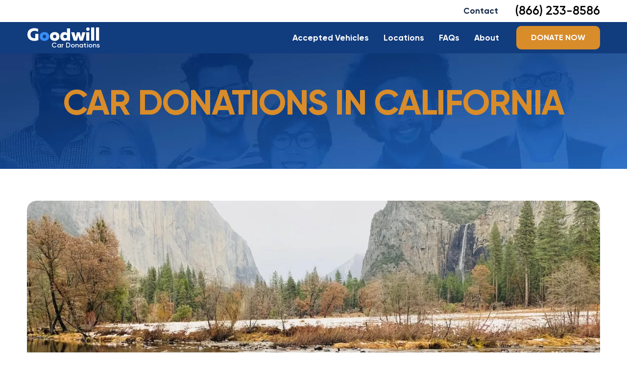

--- FILE ---
content_type: text/html; charset=UTF-8
request_url: https://www.goodwillcardonation.org/car-donation-california/
body_size: 52278
content:
<!DOCTYPE html>
<html lang="en">
<head>
<link rel="preload" href="https://www.goodwillcardonation.org/wp-content/themes/ncscustom/assets/img/header-bg-home.jpg" as="image" />
<link rel="preload" href="https://www.goodwillcardonation.org/wp-content/themes/ncscustom/assets/img/header-bg.jpg" as="image" />
<script>(function(html){html.className = html.className.replace(/\bno-js\b/,'js')})(document.documentElement);</script>
<script async src='https://obseu.bmccfortress.com/i/330ab681ceb1a62ad3f3ee51b31fb31f.js' class='ct_clicktrue'></script>
<script async src='https://www.clickcease.com/monitor/stat.js'>
</script>
<meta name='robots' content='index, follow, max-image-preview:large, max-snippet:-1, max-video-preview:-1' />
<!-- This site is optimized with the Yoast SEO plugin v26.6 - https://yoast.com/wordpress/plugins/seo/ -->
<title>Donate an Auto to a California Charity | Goodwill Car Donations</title>
<meta name="description" content="Goodwill Car Donations will turn your vehicle donation into support for California communities and send you a tax receipt. Donate today. Learn more!" />
<link rel="canonical" href="https://www.goodwillcardonation.org/car-donation-california/" />
<meta property="og:locale" content="en_US" />
<meta property="og:type" content="article" />
<meta property="og:title" content="Donate an Auto to a California Charity | Goodwill Car Donations" />
<meta property="og:description" content="Goodwill Car Donations will turn your vehicle donation into support for California communities and send you a tax receipt. Donate today. Learn more!" />
<meta property="og:url" content="https://www.goodwillcardonation.org/car-donation-california/" />
<meta property="og:site_name" content="Goodwill Car Donation" />
<meta property="article:modified_time" content="2025-06-23T17:29:57+00:00" />
<meta property="og:image" content="https://www.goodwillcardonation.org/wp-content/uploads/2023/02/Yosemite-Valley-CA.jpg" />
<meta property="og:image:width" content="1920" />
<meta property="og:image:height" content="1080" />
<meta property="og:image:type" content="image/jpeg" />
<meta name="twitter:card" content="summary_large_image" />
<meta name="twitter:label1" content="Est. reading time" />
<meta name="twitter:data1" content="5 minutes" />
<!-- / Yoast SEO plugin. -->
<link rel="alternate" type="application/rss+xml" title="Goodwill Car Donation &raquo; Feed" href="https://www.goodwillcardonation.org/feed/" />
<link rel="alternate" type="application/rss+xml" title="Goodwill Car Donation &raquo; Comments Feed" href="https://www.goodwillcardonation.org/comments/feed/" />
<link rel="alternate" type="application/rss+xml" title="Goodwill Car Donation &raquo; CAR DONATIONS IN CALIFORNIA Comments Feed" href="https://www.goodwillcardonation.org/car-donation-california/feed/" />
<link rel="alternate" title="oEmbed (JSON)" type="application/json+oembed" href="https://www.goodwillcardonation.org/wp-json/oembed/1.0/embed?url=https%3A%2F%2Fwww.goodwillcardonation.org%2Fcar-donation-california%2F" />
<link rel="alternate" title="oEmbed (XML)" type="text/xml+oembed" href="https://www.goodwillcardonation.org/wp-json/oembed/1.0/embed?url=https%3A%2F%2Fwww.goodwillcardonation.org%2Fcar-donation-california%2F&#038;format=xml" />
<style id='wp-img-auto-sizes-contain-inline-css'>
img:is([sizes=auto i],[sizes^="auto," i]){contain-intrinsic-size:3000px 1500px}
/*# sourceURL=wp-img-auto-sizes-contain-inline-css */
</style>
<style id='wp-emoji-styles-inline-css'>
img.wp-smiley, img.emoji {
display: inline !important;
border: none !important;
box-shadow: none !important;
height: 1em !important;
width: 1em !important;
margin: 0 0.07em !important;
vertical-align: -0.1em !important;
background: none !important;
padding: 0 !important;
}
/*# sourceURL=wp-emoji-styles-inline-css */
</style>
<style id='wp-block-library-inline-css'>
:root{--wp-block-synced-color:#7a00df;--wp-block-synced-color--rgb:122,0,223;--wp-bound-block-color:var(--wp-block-synced-color);--wp-editor-canvas-background:#ddd;--wp-admin-theme-color:#007cba;--wp-admin-theme-color--rgb:0,124,186;--wp-admin-theme-color-darker-10:#006ba1;--wp-admin-theme-color-darker-10--rgb:0,107,160.5;--wp-admin-theme-color-darker-20:#005a87;--wp-admin-theme-color-darker-20--rgb:0,90,135;--wp-admin-border-width-focus:2px}@media (min-resolution:192dpi){:root{--wp-admin-border-width-focus:1.5px}}.wp-element-button{cursor:pointer}:root .has-very-light-gray-background-color{background-color:#eee}:root .has-very-dark-gray-background-color{background-color:#313131}:root .has-very-light-gray-color{color:#eee}:root .has-very-dark-gray-color{color:#313131}:root .has-vivid-green-cyan-to-vivid-cyan-blue-gradient-background{background:linear-gradient(135deg,#00d084,#0693e3)}:root .has-purple-crush-gradient-background{background:linear-gradient(135deg,#34e2e4,#4721fb 50%,#ab1dfe)}:root .has-hazy-dawn-gradient-background{background:linear-gradient(135deg,#faaca8,#dad0ec)}:root .has-subdued-olive-gradient-background{background:linear-gradient(135deg,#fafae1,#67a671)}:root .has-atomic-cream-gradient-background{background:linear-gradient(135deg,#fdd79a,#004a59)}:root .has-nightshade-gradient-background{background:linear-gradient(135deg,#330968,#31cdcf)}:root .has-midnight-gradient-background{background:linear-gradient(135deg,#020381,#2874fc)}:root{--wp--preset--font-size--normal:16px;--wp--preset--font-size--huge:42px}.has-regular-font-size{font-size:1em}.has-larger-font-size{font-size:2.625em}.has-normal-font-size{font-size:var(--wp--preset--font-size--normal)}.has-huge-font-size{font-size:var(--wp--preset--font-size--huge)}.has-text-align-center{text-align:center}.has-text-align-left{text-align:left}.has-text-align-right{text-align:right}.has-fit-text{white-space:nowrap!important}#end-resizable-editor-section{display:none}.aligncenter{clear:both}.items-justified-left{justify-content:flex-start}.items-justified-center{justify-content:center}.items-justified-right{justify-content:flex-end}.items-justified-space-between{justify-content:space-between}.screen-reader-text{border:0;clip-path:inset(50%);height:1px;margin:-1px;overflow:hidden;padding:0;position:absolute;width:1px;word-wrap:normal!important}.screen-reader-text:focus{background-color:#ddd;clip-path:none;color:#444;display:block;font-size:1em;height:auto;left:5px;line-height:normal;padding:15px 23px 14px;text-decoration:none;top:5px;width:auto;z-index:100000}html :where(.has-border-color){border-style:solid}html :where([style*=border-top-color]){border-top-style:solid}html :where([style*=border-right-color]){border-right-style:solid}html :where([style*=border-bottom-color]){border-bottom-style:solid}html :where([style*=border-left-color]){border-left-style:solid}html :where([style*=border-width]){border-style:solid}html :where([style*=border-top-width]){border-top-style:solid}html :where([style*=border-right-width]){border-right-style:solid}html :where([style*=border-bottom-width]){border-bottom-style:solid}html :where([style*=border-left-width]){border-left-style:solid}html :where(img[class*=wp-image-]){height:auto;max-width:100%}:where(figure){margin:0 0 1em}html :where(.is-position-sticky){--wp-admin--admin-bar--position-offset:var(--wp-admin--admin-bar--height,0px)}@media screen and (max-width:600px){html :where(.is-position-sticky){--wp-admin--admin-bar--position-offset:0px}}
/*# sourceURL=wp-block-library-inline-css */
</style><style id='wp-block-heading-inline-css'>
h1:where(.wp-block-heading).has-background,h2:where(.wp-block-heading).has-background,h3:where(.wp-block-heading).has-background,h4:where(.wp-block-heading).has-background,h5:where(.wp-block-heading).has-background,h6:where(.wp-block-heading).has-background{padding:1.25em 2.375em}h1.has-text-align-left[style*=writing-mode]:where([style*=vertical-lr]),h1.has-text-align-right[style*=writing-mode]:where([style*=vertical-rl]),h2.has-text-align-left[style*=writing-mode]:where([style*=vertical-lr]),h2.has-text-align-right[style*=writing-mode]:where([style*=vertical-rl]),h3.has-text-align-left[style*=writing-mode]:where([style*=vertical-lr]),h3.has-text-align-right[style*=writing-mode]:where([style*=vertical-rl]),h4.has-text-align-left[style*=writing-mode]:where([style*=vertical-lr]),h4.has-text-align-right[style*=writing-mode]:where([style*=vertical-rl]),h5.has-text-align-left[style*=writing-mode]:where([style*=vertical-lr]),h5.has-text-align-right[style*=writing-mode]:where([style*=vertical-rl]),h6.has-text-align-left[style*=writing-mode]:where([style*=vertical-lr]),h6.has-text-align-right[style*=writing-mode]:where([style*=vertical-rl]){rotate:180deg}
/*# sourceURL=https://www.goodwillcardonation.org/wp-includes/blocks/heading/style.min.css */
</style>
<style id='wp-block-image-inline-css'>
.wp-block-image>a,.wp-block-image>figure>a{display:inline-block}.wp-block-image img{box-sizing:border-box;height:auto;max-width:100%;vertical-align:bottom}@media not (prefers-reduced-motion){.wp-block-image img.hide{visibility:hidden}.wp-block-image img.show{animation:show-content-image .4s}}.wp-block-image[style*=border-radius] img,.wp-block-image[style*=border-radius]>a{border-radius:inherit}.wp-block-image.has-custom-border img{box-sizing:border-box}.wp-block-image.aligncenter{text-align:center}.wp-block-image.alignfull>a,.wp-block-image.alignwide>a{width:100%}.wp-block-image.alignfull img,.wp-block-image.alignwide img{height:auto;width:100%}.wp-block-image .aligncenter,.wp-block-image .alignleft,.wp-block-image .alignright,.wp-block-image.aligncenter,.wp-block-image.alignleft,.wp-block-image.alignright{display:table}.wp-block-image .aligncenter>figcaption,.wp-block-image .alignleft>figcaption,.wp-block-image .alignright>figcaption,.wp-block-image.aligncenter>figcaption,.wp-block-image.alignleft>figcaption,.wp-block-image.alignright>figcaption{caption-side:bottom;display:table-caption}.wp-block-image .alignleft{float:left;margin:.5em 1em .5em 0}.wp-block-image .alignright{float:right;margin:.5em 0 .5em 1em}.wp-block-image .aligncenter{margin-left:auto;margin-right:auto}.wp-block-image :where(figcaption){margin-bottom:1em;margin-top:.5em}.wp-block-image.is-style-circle-mask img{border-radius:9999px}@supports ((-webkit-mask-image:none) or (mask-image:none)) or (-webkit-mask-image:none){.wp-block-image.is-style-circle-mask img{border-radius:0;-webkit-mask-image:url('data:image/svg+xml;utf8,<svg viewBox="0 0 100 100" xmlns="http://www.w3.org/2000/svg"><circle cx="50" cy="50" r="50"/></svg>');mask-image:url('data:image/svg+xml;utf8,<svg viewBox="0 0 100 100" xmlns="http://www.w3.org/2000/svg"><circle cx="50" cy="50" r="50"/></svg>');mask-mode:alpha;-webkit-mask-position:center;mask-position:center;-webkit-mask-repeat:no-repeat;mask-repeat:no-repeat;-webkit-mask-size:contain;mask-size:contain}}:root :where(.wp-block-image.is-style-rounded img,.wp-block-image .is-style-rounded img){border-radius:9999px}.wp-block-image figure{margin:0}.wp-lightbox-container{display:flex;flex-direction:column;position:relative}.wp-lightbox-container img{cursor:zoom-in}.wp-lightbox-container img:hover+button{opacity:1}.wp-lightbox-container button{align-items:center;backdrop-filter:blur(16px) saturate(180%);background-color:#5a5a5a40;border:none;border-radius:4px;cursor:zoom-in;display:flex;height:20px;justify-content:center;opacity:0;padding:0;position:absolute;right:16px;text-align:center;top:16px;width:20px;z-index:100}@media not (prefers-reduced-motion){.wp-lightbox-container button{transition:opacity .2s ease}}.wp-lightbox-container button:focus-visible{outline:3px auto #5a5a5a40;outline:3px auto -webkit-focus-ring-color;outline-offset:3px}.wp-lightbox-container button:hover{cursor:pointer;opacity:1}.wp-lightbox-container button:focus{opacity:1}.wp-lightbox-container button:focus,.wp-lightbox-container button:hover,.wp-lightbox-container button:not(:hover):not(:active):not(.has-background){background-color:#5a5a5a40;border:none}.wp-lightbox-overlay{box-sizing:border-box;cursor:zoom-out;height:100vh;left:0;overflow:hidden;position:fixed;top:0;visibility:hidden;width:100%;z-index:100000}.wp-lightbox-overlay .close-button{align-items:center;cursor:pointer;display:flex;justify-content:center;min-height:40px;min-width:40px;padding:0;position:absolute;right:calc(env(safe-area-inset-right) + 16px);top:calc(env(safe-area-inset-top) + 16px);z-index:5000000}.wp-lightbox-overlay .close-button:focus,.wp-lightbox-overlay .close-button:hover,.wp-lightbox-overlay .close-button:not(:hover):not(:active):not(.has-background){background:none;border:none}.wp-lightbox-overlay .lightbox-image-container{height:var(--wp--lightbox-container-height);left:50%;overflow:hidden;position:absolute;top:50%;transform:translate(-50%,-50%);transform-origin:top left;width:var(--wp--lightbox-container-width);z-index:9999999999}.wp-lightbox-overlay .wp-block-image{align-items:center;box-sizing:border-box;display:flex;height:100%;justify-content:center;margin:0;position:relative;transform-origin:0 0;width:100%;z-index:3000000}.wp-lightbox-overlay .wp-block-image img{height:var(--wp--lightbox-image-height);min-height:var(--wp--lightbox-image-height);min-width:var(--wp--lightbox-image-width);width:var(--wp--lightbox-image-width)}.wp-lightbox-overlay .wp-block-image figcaption{display:none}.wp-lightbox-overlay button{background:none;border:none}.wp-lightbox-overlay .scrim{background-color:#fff;height:100%;opacity:.9;position:absolute;width:100%;z-index:2000000}.wp-lightbox-overlay.active{visibility:visible}@media not (prefers-reduced-motion){.wp-lightbox-overlay.active{animation:turn-on-visibility .25s both}.wp-lightbox-overlay.active img{animation:turn-on-visibility .35s both}.wp-lightbox-overlay.show-closing-animation:not(.active){animation:turn-off-visibility .35s both}.wp-lightbox-overlay.show-closing-animation:not(.active) img{animation:turn-off-visibility .25s both}.wp-lightbox-overlay.zoom.active{animation:none;opacity:1;visibility:visible}.wp-lightbox-overlay.zoom.active .lightbox-image-container{animation:lightbox-zoom-in .4s}.wp-lightbox-overlay.zoom.active .lightbox-image-container img{animation:none}.wp-lightbox-overlay.zoom.active .scrim{animation:turn-on-visibility .4s forwards}.wp-lightbox-overlay.zoom.show-closing-animation:not(.active){animation:none}.wp-lightbox-overlay.zoom.show-closing-animation:not(.active) .lightbox-image-container{animation:lightbox-zoom-out .4s}.wp-lightbox-overlay.zoom.show-closing-animation:not(.active) .lightbox-image-container img{animation:none}.wp-lightbox-overlay.zoom.show-closing-animation:not(.active) .scrim{animation:turn-off-visibility .4s forwards}}@keyframes show-content-image{0%{visibility:hidden}99%{visibility:hidden}to{visibility:visible}}@keyframes turn-on-visibility{0%{opacity:0}to{opacity:1}}@keyframes turn-off-visibility{0%{opacity:1;visibility:visible}99%{opacity:0;visibility:visible}to{opacity:0;visibility:hidden}}@keyframes lightbox-zoom-in{0%{transform:translate(calc((-100vw + var(--wp--lightbox-scrollbar-width))/2 + var(--wp--lightbox-initial-left-position)),calc(-50vh + var(--wp--lightbox-initial-top-position))) scale(var(--wp--lightbox-scale))}to{transform:translate(-50%,-50%) scale(1)}}@keyframes lightbox-zoom-out{0%{transform:translate(-50%,-50%) scale(1);visibility:visible}99%{visibility:visible}to{transform:translate(calc((-100vw + var(--wp--lightbox-scrollbar-width))/2 + var(--wp--lightbox-initial-left-position)),calc(-50vh + var(--wp--lightbox-initial-top-position))) scale(var(--wp--lightbox-scale));visibility:hidden}}
/*# sourceURL=https://www.goodwillcardonation.org/wp-includes/blocks/image/style.min.css */
</style>
<style id='wp-block-image-theme-inline-css'>
:root :where(.wp-block-image figcaption){color:#555;font-size:13px;text-align:center}.is-dark-theme :root :where(.wp-block-image figcaption){color:#ffffffa6}.wp-block-image{margin:0 0 1em}
/*# sourceURL=https://www.goodwillcardonation.org/wp-includes/blocks/image/theme.min.css */
</style>
<style id='wp-block-list-inline-css'>
ol,ul{box-sizing:border-box}:root :where(.wp-block-list.has-background){padding:1.25em 2.375em}
/*# sourceURL=https://www.goodwillcardonation.org/wp-includes/blocks/list/style.min.css */
</style>
<style id='wp-block-paragraph-inline-css'>
.is-small-text{font-size:.875em}.is-regular-text{font-size:1em}.is-large-text{font-size:2.25em}.is-larger-text{font-size:3em}.has-drop-cap:not(:focus):first-letter{float:left;font-size:8.4em;font-style:normal;font-weight:100;line-height:.68;margin:.05em .1em 0 0;text-transform:uppercase}body.rtl .has-drop-cap:not(:focus):first-letter{float:none;margin-left:.1em}p.has-drop-cap.has-background{overflow:hidden}:root :where(p.has-background){padding:1.25em 2.375em}:where(p.has-text-color:not(.has-link-color)) a{color:inherit}p.has-text-align-left[style*="writing-mode:vertical-lr"],p.has-text-align-right[style*="writing-mode:vertical-rl"]{rotate:180deg}
/*# sourceURL=https://www.goodwillcardonation.org/wp-includes/blocks/paragraph/style.min.css */
</style>
<style id='global-styles-inline-css'>
:root{--wp--preset--aspect-ratio--square: 1;--wp--preset--aspect-ratio--4-3: 4/3;--wp--preset--aspect-ratio--3-4: 3/4;--wp--preset--aspect-ratio--3-2: 3/2;--wp--preset--aspect-ratio--2-3: 2/3;--wp--preset--aspect-ratio--16-9: 16/9;--wp--preset--aspect-ratio--9-16: 9/16;--wp--preset--color--black: #000000;--wp--preset--color--cyan-bluish-gray: #abb8c3;--wp--preset--color--white: #ffffff;--wp--preset--color--pale-pink: #f78da7;--wp--preset--color--vivid-red: #cf2e2e;--wp--preset--color--luminous-vivid-orange: #ff6900;--wp--preset--color--luminous-vivid-amber: #fcb900;--wp--preset--color--light-green-cyan: #7bdcb5;--wp--preset--color--vivid-green-cyan: #00d084;--wp--preset--color--pale-cyan-blue: #8ed1fc;--wp--preset--color--vivid-cyan-blue: #0693e3;--wp--preset--color--vivid-purple: #9b51e0;--wp--preset--gradient--vivid-cyan-blue-to-vivid-purple: linear-gradient(135deg,rgb(6,147,227) 0%,rgb(155,81,224) 100%);--wp--preset--gradient--light-green-cyan-to-vivid-green-cyan: linear-gradient(135deg,rgb(122,220,180) 0%,rgb(0,208,130) 100%);--wp--preset--gradient--luminous-vivid-amber-to-luminous-vivid-orange: linear-gradient(135deg,rgb(252,185,0) 0%,rgb(255,105,0) 100%);--wp--preset--gradient--luminous-vivid-orange-to-vivid-red: linear-gradient(135deg,rgb(255,105,0) 0%,rgb(207,46,46) 100%);--wp--preset--gradient--very-light-gray-to-cyan-bluish-gray: linear-gradient(135deg,rgb(238,238,238) 0%,rgb(169,184,195) 100%);--wp--preset--gradient--cool-to-warm-spectrum: linear-gradient(135deg,rgb(74,234,220) 0%,rgb(151,120,209) 20%,rgb(207,42,186) 40%,rgb(238,44,130) 60%,rgb(251,105,98) 80%,rgb(254,248,76) 100%);--wp--preset--gradient--blush-light-purple: linear-gradient(135deg,rgb(255,206,236) 0%,rgb(152,150,240) 100%);--wp--preset--gradient--blush-bordeaux: linear-gradient(135deg,rgb(254,205,165) 0%,rgb(254,45,45) 50%,rgb(107,0,62) 100%);--wp--preset--gradient--luminous-dusk: linear-gradient(135deg,rgb(255,203,112) 0%,rgb(199,81,192) 50%,rgb(65,88,208) 100%);--wp--preset--gradient--pale-ocean: linear-gradient(135deg,rgb(255,245,203) 0%,rgb(182,227,212) 50%,rgb(51,167,181) 100%);--wp--preset--gradient--electric-grass: linear-gradient(135deg,rgb(202,248,128) 0%,rgb(113,206,126) 100%);--wp--preset--gradient--midnight: linear-gradient(135deg,rgb(2,3,129) 0%,rgb(40,116,252) 100%);--wp--preset--font-size--small: 13px;--wp--preset--font-size--medium: 20px;--wp--preset--font-size--large: 36px;--wp--preset--font-size--x-large: 42px;--wp--preset--spacing--20: 0.44rem;--wp--preset--spacing--30: 0.67rem;--wp--preset--spacing--40: 1rem;--wp--preset--spacing--50: 1.5rem;--wp--preset--spacing--60: 2.25rem;--wp--preset--spacing--70: 3.38rem;--wp--preset--spacing--80: 5.06rem;--wp--preset--shadow--natural: 6px 6px 9px rgba(0, 0, 0, 0.2);--wp--preset--shadow--deep: 12px 12px 50px rgba(0, 0, 0, 0.4);--wp--preset--shadow--sharp: 6px 6px 0px rgba(0, 0, 0, 0.2);--wp--preset--shadow--outlined: 6px 6px 0px -3px rgb(255, 255, 255), 6px 6px rgb(0, 0, 0);--wp--preset--shadow--crisp: 6px 6px 0px rgb(0, 0, 0);}:where(.is-layout-flex){gap: 0.5em;}:where(.is-layout-grid){gap: 0.5em;}body .is-layout-flex{display: flex;}.is-layout-flex{flex-wrap: wrap;align-items: center;}.is-layout-flex > :is(*, div){margin: 0;}body .is-layout-grid{display: grid;}.is-layout-grid > :is(*, div){margin: 0;}:where(.wp-block-columns.is-layout-flex){gap: 2em;}:where(.wp-block-columns.is-layout-grid){gap: 2em;}:where(.wp-block-post-template.is-layout-flex){gap: 1.25em;}:where(.wp-block-post-template.is-layout-grid){gap: 1.25em;}.has-black-color{color: var(--wp--preset--color--black) !important;}.has-cyan-bluish-gray-color{color: var(--wp--preset--color--cyan-bluish-gray) !important;}.has-white-color{color: var(--wp--preset--color--white) !important;}.has-pale-pink-color{color: var(--wp--preset--color--pale-pink) !important;}.has-vivid-red-color{color: var(--wp--preset--color--vivid-red) !important;}.has-luminous-vivid-orange-color{color: var(--wp--preset--color--luminous-vivid-orange) !important;}.has-luminous-vivid-amber-color{color: var(--wp--preset--color--luminous-vivid-amber) !important;}.has-light-green-cyan-color{color: var(--wp--preset--color--light-green-cyan) !important;}.has-vivid-green-cyan-color{color: var(--wp--preset--color--vivid-green-cyan) !important;}.has-pale-cyan-blue-color{color: var(--wp--preset--color--pale-cyan-blue) !important;}.has-vivid-cyan-blue-color{color: var(--wp--preset--color--vivid-cyan-blue) !important;}.has-vivid-purple-color{color: var(--wp--preset--color--vivid-purple) !important;}.has-black-background-color{background-color: var(--wp--preset--color--black) !important;}.has-cyan-bluish-gray-background-color{background-color: var(--wp--preset--color--cyan-bluish-gray) !important;}.has-white-background-color{background-color: var(--wp--preset--color--white) !important;}.has-pale-pink-background-color{background-color: var(--wp--preset--color--pale-pink) !important;}.has-vivid-red-background-color{background-color: var(--wp--preset--color--vivid-red) !important;}.has-luminous-vivid-orange-background-color{background-color: var(--wp--preset--color--luminous-vivid-orange) !important;}.has-luminous-vivid-amber-background-color{background-color: var(--wp--preset--color--luminous-vivid-amber) !important;}.has-light-green-cyan-background-color{background-color: var(--wp--preset--color--light-green-cyan) !important;}.has-vivid-green-cyan-background-color{background-color: var(--wp--preset--color--vivid-green-cyan) !important;}.has-pale-cyan-blue-background-color{background-color: var(--wp--preset--color--pale-cyan-blue) !important;}.has-vivid-cyan-blue-background-color{background-color: var(--wp--preset--color--vivid-cyan-blue) !important;}.has-vivid-purple-background-color{background-color: var(--wp--preset--color--vivid-purple) !important;}.has-black-border-color{border-color: var(--wp--preset--color--black) !important;}.has-cyan-bluish-gray-border-color{border-color: var(--wp--preset--color--cyan-bluish-gray) !important;}.has-white-border-color{border-color: var(--wp--preset--color--white) !important;}.has-pale-pink-border-color{border-color: var(--wp--preset--color--pale-pink) !important;}.has-vivid-red-border-color{border-color: var(--wp--preset--color--vivid-red) !important;}.has-luminous-vivid-orange-border-color{border-color: var(--wp--preset--color--luminous-vivid-orange) !important;}.has-luminous-vivid-amber-border-color{border-color: var(--wp--preset--color--luminous-vivid-amber) !important;}.has-light-green-cyan-border-color{border-color: var(--wp--preset--color--light-green-cyan) !important;}.has-vivid-green-cyan-border-color{border-color: var(--wp--preset--color--vivid-green-cyan) !important;}.has-pale-cyan-blue-border-color{border-color: var(--wp--preset--color--pale-cyan-blue) !important;}.has-vivid-cyan-blue-border-color{border-color: var(--wp--preset--color--vivid-cyan-blue) !important;}.has-vivid-purple-border-color{border-color: var(--wp--preset--color--vivid-purple) !important;}.has-vivid-cyan-blue-to-vivid-purple-gradient-background{background: var(--wp--preset--gradient--vivid-cyan-blue-to-vivid-purple) !important;}.has-light-green-cyan-to-vivid-green-cyan-gradient-background{background: var(--wp--preset--gradient--light-green-cyan-to-vivid-green-cyan) !important;}.has-luminous-vivid-amber-to-luminous-vivid-orange-gradient-background{background: var(--wp--preset--gradient--luminous-vivid-amber-to-luminous-vivid-orange) !important;}.has-luminous-vivid-orange-to-vivid-red-gradient-background{background: var(--wp--preset--gradient--luminous-vivid-orange-to-vivid-red) !important;}.has-very-light-gray-to-cyan-bluish-gray-gradient-background{background: var(--wp--preset--gradient--very-light-gray-to-cyan-bluish-gray) !important;}.has-cool-to-warm-spectrum-gradient-background{background: var(--wp--preset--gradient--cool-to-warm-spectrum) !important;}.has-blush-light-purple-gradient-background{background: var(--wp--preset--gradient--blush-light-purple) !important;}.has-blush-bordeaux-gradient-background{background: var(--wp--preset--gradient--blush-bordeaux) !important;}.has-luminous-dusk-gradient-background{background: var(--wp--preset--gradient--luminous-dusk) !important;}.has-pale-ocean-gradient-background{background: var(--wp--preset--gradient--pale-ocean) !important;}.has-electric-grass-gradient-background{background: var(--wp--preset--gradient--electric-grass) !important;}.has-midnight-gradient-background{background: var(--wp--preset--gradient--midnight) !important;}.has-small-font-size{font-size: var(--wp--preset--font-size--small) !important;}.has-medium-font-size{font-size: var(--wp--preset--font-size--medium) !important;}.has-large-font-size{font-size: var(--wp--preset--font-size--large) !important;}.has-x-large-font-size{font-size: var(--wp--preset--font-size--x-large) !important;}
/*# sourceURL=global-styles-inline-css */
</style>
<style id='classic-theme-styles-inline-css'>
/*! This file is auto-generated */
.wp-block-button__link{color:#fff;background-color:#32373c;border-radius:9999px;box-shadow:none;text-decoration:none;padding:calc(.667em + 2px) calc(1.333em + 2px);font-size:1.125em}.wp-block-file__button{background:#32373c;color:#fff;text-decoration:none}
/*# sourceURL=/wp-includes/css/classic-themes.min.css */
</style>
<!-- <link rel='stylesheet' id='gosign-gallery-box-slick-slider-css-css' href='https://www.goodwillcardonation.org/wp-content/plugins/gosign-gallery-box-block/assets/vendor/slick/css/slick.min.css?ver=6.9' media='all' /> -->
<!-- <link rel='stylesheet' id='gosign-gallery-box-slick-slider-css-theme-css' href='https://www.goodwillcardonation.org/wp-content/plugins/gosign-gallery-box-block/assets/vendor/slick/css/slick-theme.min.css?ver=6.9' media='all' /> -->
<!-- <link rel='stylesheet' id='gosign-gallery-box-fancybox-css-css' href='https://www.goodwillcardonation.org/wp-content/plugins/gosign-gallery-box-block/assets/vendor/fancybox/dist/jquery.fancybox.min.css?ver=6.9' media='all' /> -->
<!-- <link rel='stylesheet' id='gosign-gallery-box-block-frontend-css-css' href='https://www.goodwillcardonation.org/wp-content/plugins/gosign-gallery-box-block/blocks/style.min.css?ver=1667382371' media='all' /> -->
<link rel="stylesheet" type="text/css" href="//www.goodwillcardonation.org/wp-content/cache/wpfc-minified/6vtoi07p/aarcg.css" media="all"/>
<script src='//www.goodwillcardonation.org/wp-content/cache/wpfc-minified/lxxj1sxy/aarcg.js' type="text/javascript"></script>
<!-- <script src="https://www.goodwillcardonation.org/wp-includes/js/jquery/jquery.min.js?ver=3.7.1" id="jquery-core-js"></script> -->
<!-- <script src="https://www.goodwillcardonation.org/wp-includes/js/jquery/jquery-migrate.min.js?ver=3.4.1" id="jquery-migrate-js"></script> -->
<script id="clickceaseFrontEnd-js-extra">
var ajax_obj = {"cc_nonce":"a8d59e539d","ajax_url":"https://www.goodwillcardonation.org/wp-admin/admin-ajax.php","ajax_action":"validate_clickcease_response"};
//# sourceURL=clickceaseFrontEnd-js-extra
</script>
<script src='//www.goodwillcardonation.org/wp-content/cache/wpfc-minified/6o0ecg5u/aarcg.js' type="text/javascript"></script>
<!-- <script src="https://www.goodwillcardonation.org/wp-content/plugins/clickcease-click-fraud-protection/includes/assets/js/front-end.js?ver=1.0" id="clickceaseFrontEnd-js"></script> -->
<!-- <script src="https://www.goodwillcardonation.org/wp-content/plugins/gosign-gallery-box-block/assets/vendor/slick/js/slick.min.js?ver=6.9" id="gosign-gallery-box-slick-slider-js"></script> -->
<!-- <script src="https://www.goodwillcardonation.org/wp-content/plugins/gosign-gallery-box-block/assets/vendor/fancybox/dist/jquery.fancybox.min.js?ver=6.9" id="gosign-gallery-box-fancybox-js-js"></script> -->
<!-- <script src="https://www.goodwillcardonation.org/wp-content/plugins/gosign-gallery-box-block/assets/js/script.min.js?ver=6.9" id="gosign-gallery-box-block-backend-js-js"></script> -->
<link rel="https://api.w.org/" href="https://www.goodwillcardonation.org/wp-json/" /><link rel="alternate" title="JSON" type="application/json" href="https://www.goodwillcardonation.org/wp-json/wp/v2/pages/1007" /><link rel="EditURI" type="application/rsd+xml" title="RSD" href="https://www.goodwillcardonation.org/xmlrpc.php?rsd" />
<meta name="generator" content="WordPress 6.9" />
<link rel='shortlink' href='https://www.goodwillcardonation.org/?p=1007' />
<style>.recentcomments a{display:inline !important;padding:0 !important;margin:0 !important;}</style>
<!-- Schema & Structured Data For WP v1.53 - -->
<script type="application/ld+json" class="saswp-schema-markup-output">
[{"@context":"https:\/\/schema.org\/","@graph":[{"@context":"https:\/\/schema.org\/","@type":"SiteNavigationElement","@id":"https:\/\/www.goodwillcardonation.org\/#home","name":"Home","url":"https:\/\/www.goodwillcardonation.org\/"},{"@context":"https:\/\/schema.org\/","@type":"SiteNavigationElement","@id":"https:\/\/www.goodwillcardonation.org\/#accepted-vehicle-donations","name":"Accepted Vehicle Donations","url":"https:\/\/www.goodwillcardonation.org\/accepted-vehicles\/"},{"@context":"https:\/\/schema.org\/","@type":"SiteNavigationElement","@id":"https:\/\/www.goodwillcardonation.org\/#locations","name":"Locations","url":"https:\/\/www.goodwillcardonation.org\/locations\/"},{"@context":"https:\/\/schema.org\/","@type":"SiteNavigationElement","@id":"https:\/\/www.goodwillcardonation.org\/#faqs","name":"FAQs","url":"https:\/\/www.goodwillcardonation.org\/faq\/"},{"@context":"https:\/\/schema.org\/","@type":"SiteNavigationElement","@id":"https:\/\/www.goodwillcardonation.org\/#about-goodwill-car-donations","name":"About Goodwill Car Donations","url":"https:\/\/www.goodwillcardonation.org\/about-us\/"},{"@context":"https:\/\/schema.org\/","@type":"SiteNavigationElement","@id":"https:\/\/www.goodwillcardonation.org\/#donate-your-vehicle-to-goodwill","name":"Donate Your Vehicle To Goodwill","url":"https:\/\/www.goodwillcardonation.org\/donate-now\/"}]},
{"@context":"https:\/\/schema.org\/","@type":"BreadcrumbList","@id":"https:\/\/www.goodwillcardonation.org\/car-donation-california\/#breadcrumb","itemListElement":[{"@type":"ListItem","position":1,"item":{"@id":"https:\/\/www.goodwillcardonation.org","name":"Goodwill Car Donation"}},{"@type":"ListItem","position":2,"item":{"@id":"https:\/\/www.goodwillcardonation.org\/car-donation-california\/","name":"Donate an Auto to a California Charity | Goodwill Car Donations"}}]}]
</script>
<style id="wp-custom-css">
#merscontent::before { 
display: block; 
content: " "; 
margin-top: -65px; 
height: 65px; 
visibility: hidden; 
pointer-events: none;
}
.article img {
margin: 35px 0 15px !important;
max-height:560px; 
object-fit: cover;
}
.nav-previous {max-width:50%;float:left;}
.nav-next {max-width:50%;float:right;}
.nav-links{padding: 30px;}
.nonprofits {padding-top:0px !important;}
.client__section h3 {
display: block;
margin: 0 0 15px;
letter-spacing: -.01em;
color: #132745;
font-family: "Gilroy",Arial,sans-serif;
font-size: 18px;
font-weight: 700;
line-height: 1.2;
}
.nonprofits__link {
text-decoration: none !important;
font-weight: 600 !important;
}
a.nonprofits__link:hover {color:#132745 !important;}
.location-states .choices__item {text-transform: capitalize;}
.article img.size-full, .article img.size-large {display:none;}
.gosign-gallery-box-block-container .gosign-gallery-box-block .gallery-box-item img {
height: 600px;
width:auto;
margin: auto;
}
.gosign-gallery-box-block-container .gosign-gallery-box-block .gallery-box-item .fancybox::before {
background-color: rgba(255, 255, 255, 0.1);
}
.gosign-gallery-box-block-container .gosign-gallery-box-thumbnail .slick-prev, .gosign-gallery-box-block-container .gosign-gallery-box-thumbnail .slick-next {
background-color: #000;align-content;
border:none;
margin-top:0px;
}
.margin__bot_40 {
margin-bottom:40px;
}		</style>
<meta http-equiv="X-UA-Compatible" content="IE=edge" />
<meta name="viewport" content="width=device-width, initial-scale=1, maximum-scale=1, user-scalable=0"/>
<!-- <link rel="stylesheet" href="/wp-content/themes/ncscustom/assets/css/style.min.css?v=1.3" /> -->
<link rel="stylesheet" type="text/css" href="//www.goodwillcardonation.org/wp-content/cache/wpfc-minified/kyfvavx0/aarcg.css" media="all"/>
<link rel="apple-touch-icon" sizes="180x180" href="/wp-content/themes/ncscustom/assets/img/favicons/apple-touch-icon.png" />
<link rel="icon" type="image/png" sizes="32x32" href="/wp-content/themes/ncscustom/assets/img/favicons/favicon-32x32.png" />
<link rel="icon" type="image/png" sizes="16x16" href="/wp-content/themes/ncscustom/assets/img/favicons/favicon-16x16.png" />
<link rel="manifest" href="/wp-content/themes/ncscustom/assets/img/favicons/site.webmanifest" />
<link rel="shortcut icon" href="/wp-content/themes/ncscustom/assets/img/favicons/favicon.ico" />
<meta name="msapplication-TileColor" content="#9f00a7" />
<meta name="msapplication-config" content="/wp-content/themes/ncscustom/assets/img/favicons/browserconfig.xml" />
<meta name="theme-color" content="#ffffff" />
<script type="text/javascript">var _gaq = _gaq || [];_gaq.push(['_setAccount', 'UA-29758289-1']);_gaq.push(['_trackPageview']);(function() {var ga = document.createElement('script'); ga.type = 'text/javascript'; ga.async = true;ga.src = ('https:' == document.location.protocol ? 'https://ssl' : 'http://www') + '.google-analytics.com/ga.js';var s = document.getElementsByTagName('script')[0]; s.parentNode.insertBefore(ga, s);})();</script>
<!-- Google Tag Manager -->
<script>(function(w,d,s,l,i){w[l]=w[l]||[];w[l].push({'gtm.start':
new Date().getTime(),event:'gtm.js'});var f=d.getElementsByTagName(s)[0],
j=d.createElement(s),dl=l!='dataLayer'?'&l='+l:'';j.async=true;j.src=
'https://www.googletagmanager.com/gtm.js?id='+i+dl;f.parentNode.insertBefore(j,f);
})(window,document,'script','dataLayer','GTM-PWDL8W9X');</script>
<!-- End Google Tag Manager -->
</head>
<body class="page" style="padding-top:0px;">
<!-- Google Tag Manager (noscript) -->
<noscript><iframe src="https://www.googletagmanager.com/ns.html?id=GTM-PWDL8W9X"
height="0" width="0" style="display:none;visibility:hidden"></iframe></noscript>
<!-- End Google Tag Manager (noscript) -->
<div style="height:125px;z-index:100;position:fixed;width:100%; text-align:center; margin:auto; background-color:#c30200; color:#ffffff;padding:10px 0px; font-size:16px; display:none;"><div style="max-width:1200px;margin:auto">
UPDATE: Goodwill Car Donations is currently accepting vehicle donations. Call 866-233-8586 to schedule an unattended FREE pickup. To learn what actions we are taking to ensure you are protected when you donate a vehicle to Goodwill Car Donations, please <a href="https://www.goodwillcardonation.org/coronavirus-covid-19-information/" style="text-decoration:underline; color:#ffffff;">click here</a>.
</div>
</div>
<header class="header page__header">
<div class="header__top">
<div class="header__top-container">
<div class="logo logo--header header__logo"><a class="logo__link" href="/">
<div class="logo__title">G<span class="logo__ou">o</span>odwill</div>
<div class="logo__subtitle">Car Donations</div>
</a></div>
<div class="header__nav">
<nav class="menu-main header__menu-main">
<ul class="menu-main__items">
<li class="menu-main__item"><a href="/accepted-vehicles/">Accepted Vehicles</a></li>
<li class="menu-main__item"><a href="/locations/">Locations</a></li>
<li class="menu-main__item"><a href="/faq/">FAQs</a></li>
<li class="menu-main__item"><a href="/about-us/">About</a></li>
</ul>
</nav>
<div class="header__extra">
<nav class="menu-top header__menu-top">
<ul class="menu-top__items">                          
<li class="menu-top__item"><a href="/contact-us/">Contact</a></li>
</ul>
</nav>
<a class="phone phone--header header__phone" href="tel:+18662338586">
<span class="phone__number">(866) 233-8586</span>
</a>
</div>
<a class="button header__button-donate button--small" href="/donate-now/" role="button">Donate Now</a>
</div>
<button class="btn-menu header__btn-menu" type="button" title="Menu"><span class="btn-menu__in"></span></button>
<div class="phone--header__mobile">
<a class="phone phone--header header__phone" href="tel:+18662338586">
<svg class="svg-icon svg-icon--phone">
<use xlink:href="/wp-content/themes/ncscustom/assets/img/sprite.svg#phone"></use>
</svg>
</a>
</div>
</div>
</div>
<div class="header__main">
<div class="header__main-container">
<div class="header__headers">
<h1 class="header__title">
CAR DONATIONS IN CALIFORNIA                    </h1>                    
<p class="header__subtitle"></p>                   
</div>
</div>
</div>
</header>
<main class="page__content">
<article class="article page__article">
<div class="article__container">
<!DOCTYPE html PUBLIC "-//W3C//DTD HTML 4.0 Transitional//EN" "http://www.w3.org/TR/REC-html40/loose.dtd">
<html><body><figure class="wp-block-image alignnone wp-image-26557"><img fetchpriority="high" decoding="async" width="1920" height="1080" src="https://www.goodwillcardonation.org/wp-content/uploads/2023/02/Yosemite-Valley-CA.jpg" alt="Yosemite Valley CA | Goodwill Car Donations" class="wp-image-26557" srcset="https://www.goodwillcardonation.org/wp-content/uploads/2023/02/Yosemite-Valley-CA.jpg 1920w, https://www.goodwillcardonation.org/wp-content/uploads/2023/02/Yosemite-Valley-CA-300x169.jpg 300w, https://www.goodwillcardonation.org/wp-content/uploads/2023/02/Yosemite-Valley-CA-1024x576.jpg 1024w, https://www.goodwillcardonation.org/wp-content/uploads/2023/02/Yosemite-Valley-CA-768x432.jpg 768w, https://www.goodwillcardonation.org/wp-content/uploads/2023/02/Yosemite-Valley-CA-1536x864.jpg 1536w" sizes="(max-width: 1267px) 89vw, (max-width: 1240px) 54vw, (max-width: 1271px) 1233px, 1240px" /><figcaption class="wp-element-caption"><a href="https://unsplash.com/photos/gVtwzvbCjDE" target="_blank" rel="noopener">Photo</a> by <a href="https://unsplash.com/@timhart0421" target="_blank" rel="noopener">Tim Hart</a> under <a href="https://unsplash.com/license" target="_blank" rel="noopener">Unsplash License</a></figcaption></figure>
<h1 class="wp-block-heading">California Car Donations: Donate Your Car To Charity In California</h1>
<p><span style="font-family: 'Calibri',sans-serif;">Letting go of an old or unused vehicle has never been easier or more meaningful. With Goodwill Car Donations, you can support local job training and community programs simply by handing over a car you no longer need. We take care of everything for you, from free vehicle pickup to ensuring you receive a tax-deductible receipt. Whether your car runs or not, your donation transforms into life-changing support for those in need. Discover how your contribution in California can make a real difference while giving you peace of mind.</span></p>
<p><span style="font-family: 'Calibri',sans-serif;">If you live in California, you know how great the weather, coastline, and outdoor spaces are. Here&rsquo;s something else to enjoy. With Goodwill Car Donations, it&rsquo;s now simple to get rid of an old car. You can even donate a car without a title in California when you go through our program.</span></p>
<p><span style="font-family: 'Calibri',sans-serif;">Whether it&rsquo;s a car, truck, boat, motorcycle, RV, or jet ski, your unwanted or broken vehicle can help people in California. If you live by the coast or near the redwoods, </span><a href="https://www.goodwillcardonation.org/contact-us/"><span style="font-family: 'Calibri',sans-serif;">contact us</span></a><span style="font-family: 'Calibri',sans-serif;"> to set up a free pickup for your California vehicle donation.</span></p>
<h2 class="wp-block-heading">How to Donate a Car to Charity in California</h2>
<p>Call us at 866-233-8586 or fill out our quick online form. We&rsquo;ll set a time to pick up your car, truck, camper, or any other vehicle. After we pick it up, we&rsquo;ll send your tax receipt by mail within a few days. That&rsquo;s all you need to do.</p>
<p>Ready to donate your car in California? You can help people in need while also receiving a great tax deduction for your gift.</p>
<h2 class="wp-block-heading">How the California Car Donation Process Works</h2>
<p>Goodwill Car Donations is the best place to donate a car for a tax credit in California. Our process is simple and quick. Just let us know you&rsquo;re ready to donate your vehicle in California, and we&rsquo;ll take care of everything.</p>
<p>We accept almost any kind of vehicle with four wheels and an engine. We auction or salvage them to support programs that help people in your California community.</p>
<h2 class="wp-block-heading">Why Donate To Goodwill Car Donations</h2>
<p>If you&rsquo;re looking to donate your car in California, <a href="https://www.goodwillcardonation.org/contact-us/">GoodwillCarDonation.org</a> is your best choice.</p>
<p>We keep the donation process easy while making sure your gift helps people in need. Let go of the stress of keeping a car you no longer want or use. We&rsquo;ll pick it up, send your tax receipt and make sure your donation supports a good cause.</p>
<p>The money from your donation helps fund job training, life skills, and work programs for people across California who need support.</p>
<p>When you donate a car in California, you help nonprofits like Goodwill use it to fund important services. Whether you&rsquo;re in the Bay Area, the central region, along the coast, in the inland deserts region, north central, the northern region or the southern region, your gift can make a real difference. <a href="https://www.goodwillcardonation.org/contact-us/">Contact us</a> or visit our <a href="https://www.goodwillcardonation.org/faq/">FAQ</a> to learn more about car donations in California.</p>
<h2 class="wp-block-heading"><strong>How do I estimate my car&rsquo;s value for tax purposes?</strong></h2>
<p>To estimate your car&rsquo;s value for tax deduction purposes, you can start by checking reputable vehicle valuation guides like Kelley Blue Book (kbb.com), Edmunds or the NADA Guides. These tools provide a fair market value based on your car&rsquo;s make, model, year, mileage and condition. However, the actual deduction you&rsquo;ll be able to claim depends on how the vehicle is used by the charity. If the organization sells your car, you can typically deduct the sale price, which you&rsquo;ll receive in a written acknowledgment. If the charity uses the car in its programs or gives it to someone in need, you may be eligible to deduct the full fair market value. Always consult a tax professional or IRS Publication 4303 for specific guidance.</p>
<h2 class="wp-block-heading"><strong>What if I lost my car title &ndash; can I still donate?</strong></h2>
<p>Yes, you can often still donate a car without the title, though the process varies by state. Many charities, including Goodwill Car Donations, can assist you in obtaining a duplicate title or guide you through your state&rsquo;s title replacement procedure. Be sure to mention the missing title when you first contact the donation program, so they can help streamline the process and ensure compliance with local regulations.</p>
<p>Looking for more information about donating in a particular area of California? Click on one of the cities closest to you from the list below.</p>
<ul class="wp-block-list">
<li><a href="https://www.goodwillcardonation.org/car-donation-fresno-california/" target="_blank" rel="noreferrer noopener">Fresno</a></li>
<li><a href="https://www.goodwillcardonation.org/car-donation-long-beach-california/" target="_blank" rel="noreferrer noopener">Long Beach</a></li>
<li><a href="https://www.goodwillcardonation.org/car-donation-los-angeles-california/" target="_blank" rel="noreferrer noopener">Los Angeles</a></li>
<li><a href="https://www.goodwillcardonation.org/car-donation-oakland-california/" target="_blank" rel="noreferrer noopener">Oakland</a></li>
<li><a href="https://www.goodwillcardonation.org/car-donation-sacramento-california/" target="_blank" rel="noreferrer noopener">Sacramento</a></li>
<li><a href="https://www.goodwillcardonation.org/car-donation-san-diego-california/" target="_blank" rel="noreferrer noopener">San Diego</a></li>
<li><a href="https://www.goodwillcardonation.org/car-donation-san-francisco-california/" target="_blank" rel="noreferrer noopener">San Francisco</a></li>
<li><a href="https://www.goodwillcardonation.org/car-donation-san-jose-california/" target="_blank" rel="noreferrer noopener">San Jose</a></li>
</ul>
<p>Learn more about our California Goodwill partners from the list below.</p>
<ul class="wp-block-list">
<li><a href="https://www.goodwillcardonation.org/goodwill-industries-of-ventura-and-santa-barbara-counties/" target="_blank" rel="noreferrer noopener">Goodwill Industries of Ventura and Santa Barbara Counties</a></li>
<li><a href="https://www.goodwillcardonation.org/goodwill-sacramento-valley-northern-nevada/" target="_blank" rel="noreferrer noopener">Goodwill Industries&reg; Sacramento Valley &amp; Northern Nevada</a></li>
<li><a href="https://www.goodwillcardonation.org/goodwill-of-the-san-francisco-bay/" target="_blank" rel="noreferrer noopener">Goodwill of the San Francisco Bay</a></li>
</ul>
<h2 class="wp-block-heading">Donate Your Vehicle to Goodwill</h2>
<figure class="wp-block-image alignnone wp-image-26560"><img decoding="async" width="1280" height="720" src="https://www.goodwillcardonation.org/wp-content/uploads/2023/02/Muscle-Car-parked.jpg" alt="Muscle Car parked | Goodwill Car Donations" class="wp-image-26560" srcset="https://www.goodwillcardonation.org/wp-content/uploads/2023/02/Muscle-Car-parked.jpg 1280w, https://www.goodwillcardonation.org/wp-content/uploads/2023/02/Muscle-Car-parked-300x169.jpg 300w, https://www.goodwillcardonation.org/wp-content/uploads/2023/02/Muscle-Car-parked-1024x576.jpg 1024w, https://www.goodwillcardonation.org/wp-content/uploads/2023/02/Muscle-Car-parked-768x432.jpg 768w" sizes="(max-width: 1267px) 89vw, (max-width: 1240px) 54vw, (max-width: 1271px) 1233px, 1240px" /><figcaption class="wp-element-caption"><a href="https://www.pexels.com/photo/photo-of-classic-car-1534604/" target="_blank" rel="noopener">Photo</a> by <a href="https://www.pexels.com/@shukran/" target="_blank" rel="noopener">Shukhrat Umarov</a> under <a href="https://www.pexels.com/license/" target="_blank" rel="noopener">Pexels License</a></figcaption></figure>
<p>It&rsquo;s as easy as 1, 2, 3&hellip;</p>
<h2 class="wp-block-heading">We operate in all 50 states</h2>
<p>For more information regarding the car donation process in your area, click on your state below!</p>
<ul class="wp-block-list">
<li><a href="file:///car-donation-alabama/" target="_blank" rel="noreferrer noopener">Alabama</a></li>
<li><a href="file:///car-donation-alaska/" target="_blank" rel="noreferrer noopener">Alaska</a></li>
<li><a href="file:///car-donation-arizona/" target="_blank" rel="noreferrer noopener">Arizona</a></li>
<li><a href="file:///car-donation-arkansas/" target="_blank" rel="noreferrer noopener">Arkansas</a></li>
<li><a href="file:///car-donation-california/" target="_blank" rel="noreferrer noopener">California</a></li>
<li><a href="file:///car-donation-colorado/" target="_blank" rel="noreferrer noopener">Colorado</a></li>
<li><a href="file:///car-donation-connecticut/" target="_blank" rel="noreferrer noopener">Connecticut</a></li>
<li><a href="file:///car-donation-delaware/" target="_blank" rel="noreferrer noopener">Delaware</a></li>
<li><a href="file:///washington-dc-car-donation/" target="_blank" rel="noreferrer noopener">District of Columbia</a></li>
<li><a href="file:///car-donation-florida/" target="_blank" rel="noreferrer noopener">Florida</a></li>
<li><a href="file:///car-donation-georgia/" target="_blank" rel="noreferrer noopener">Georgia</a></li>
<li><a href="file:///locations/" target="_blank" rel="noreferrer noopener">Hawaii</a></li>
<li><a href="file:///car-donation-idaho/" target="_blank" rel="noreferrer noopener">Idaho</a></li>
<li><a href="file:///car-donation-illinois/" target="_blank" rel="noreferrer noopener">Illinois</a></li>
<li><a href="file:///car-donation-indiana/" target="_blank" rel="noreferrer noopener">Indiana</a></li>
<li><a href="file:///car-donation-iowa/" target="_blank" rel="noreferrer noopener">Iowa</a></li>
<li><a href="file:///car-donation-kansas/" target="_blank" rel="noreferrer noopener">Kansas</a></li>
<li><a href="file:///locations/" target="_blank" rel="noreferrer noopener">Kentucky</a></li>
<li><a href="file:///car-donation-louisiana/" target="_blank" rel="noreferrer noopener">Louisiana</a></li>
<li><a href="file:///car-donation-maine/" target="_blank" rel="noreferrer noopener">Maine</a></li>
<li><a href="file:///car-donation-maryland/" target="_blank" rel="noreferrer noopener">Maryland</a></li>
<li><a href="file:///car-donation-massachusetts/" target="_blank" rel="noreferrer noopener">Massachusetts</a></li>
<li><a href="file:///locations/" target="_blank" rel="noreferrer noopener">Michigan</a></li>
<li><a href="file:///car-donation-minnesota/" target="_blank" rel="noreferrer noopener">Minnesota</a></li>
<li><a href="file:///car-donation-mississippi/" target="_blank" rel="noreferrer noopener">Mississippi</a></li>
<li><a href="file:///car-donation-missouri/" target="_blank" rel="noreferrer noopener">Missouri</a></li>
<li><a href="file:///car-donation-montana/" target="_blank" rel="noreferrer noopener">Montana</a></li>
<li><a href="file:///car-donation-nebraska/" target="_blank" rel="noreferrer noopener">Nebraska</a></li>
<li><a href="file:///car-donation-nevada/" target="_blank" rel="noreferrer noopener">Nevada</a></li>
<li><a href="file:///car-donation-new-hampshire/" target="_blank" rel="noreferrer noopener">New Hampshire</a></li>
<li><a href="file:///car-donation-new-jersey/" target="_blank" rel="noreferrer noopener">New Jersey</a></li>
<li><a href="file:///car-donation-new-mexico/" target="_blank" rel="noreferrer noopener">New Mexico</a></li>
<li><a href="file:///car-donation-new-york/" target="_blank" rel="noreferrer noopener">New York</a></li>
<li><a href="file:///car-donation-north-carolina/" target="_blank" rel="noreferrer noopener">North Carolina</a></li>
<li><a href="file:///car-donation-north-dakota/" target="_blank" rel="noreferrer noopener">North Dakota</a></li>
<li><a href="file:///locations/" target="_blank" rel="noreferrer noopener">Ohio</a></li>
<li><a href="file:///car-donation-oklahoma/" target="_blank" rel="noreferrer noopener">Oklahoma</a></li>
<li><a href="file:///car-donation-oregon/" target="_blank" rel="noreferrer noopener">Oregon</a></li>
<li><a href="file:///car-donation-pennsylvania/" target="_blank" rel="noreferrer noopener">Pennsylvania</a></li>
<li><a href="file:///car-donation-rhode-island/" target="_blank" rel="noreferrer noopener">Rhode Island</a></li>
<li><a href="file:///car-donation-south-carolina/" target="_blank" rel="noreferrer noopener">South Carolina</a></li>
<li><a href="file:///car-donation-south-dakota/" target="_blank" rel="noreferrer noopener">South Dakota</a></li>
<li><a href="file:///car-donation-tennessee/" target="_blank" rel="noreferrer noopener">Tennessee</a></li>
<li><a href="file:///car-donation-texas/" target="_blank" rel="noreferrer noopener">Texas</a></li>
<li><a href="file:///car-donation-utah/" target="_blank" rel="noreferrer noopener">Utah</a></li>
<li><a href="file:///car-donation-vermont/" target="_blank" rel="noreferrer noopener">Vermont</a></li>
<li><a href="file:///car-donation-virginia/" target="_blank" rel="noreferrer noopener">Virginia</a></li>
<li><a href="file:///car-donation-washington/" target="_blank" rel="noreferrer noopener">Washington</a></li>
<li><a href="file:///car-donation-west-virginia/" target="_blank" rel="noreferrer noopener">West Virginia</a></li>
<li><a href="file:///car-donation-wisconsin/" target="_blank" rel="noreferrer noopener">Wisconsin</a></li>
<li><a href="file:///car-donation-wyoming/" target="_blank" rel="noreferrer noopener">Wyoming</a></li>
</ul>
<h2 class="wp-block-heading">&nbsp;</h2>
<h2 class="wp-block-heading">Donating is easy</h2>
<p>Click The Button Below Or Call <a href="tel:+18662338586" target="_blank" rel="noreferrer noopener">(866) 233-8586</a></p>
<script defer src="https://static.cloudflareinsights.com/beacon.min.js/vcd15cbe7772f49c399c6a5babf22c1241717689176015" integrity="sha512-ZpsOmlRQV6y907TI0dKBHq9Md29nnaEIPlkf84rnaERnq6zvWvPUqr2ft8M1aS28oN72PdrCzSjY4U6VaAw1EQ==" data-cf-beacon='{"version":"2024.11.0","token":"03f122797ece46f78656793b3a9c2fbf","r":1,"server_timing":{"name":{"cfCacheStatus":true,"cfEdge":true,"cfExtPri":true,"cfL4":true,"cfOrigin":true,"cfSpeedBrain":true},"location_startswith":null}}' crossorigin="anonymous"></script>
</body></html><p>&nbsp;</p><p class="last-updated-date" style="font-size:100%">Last Updated: June 23rd, 2025</p>        </div>
</article>
<section class="donate page__donate">
<div class="donate__container">
<div class="donate__headers">
<h2 class="donate__title">Donate <br>Your Vehicle <br>to Goodwill</h2>
<p class="donate__subtitle">It's as easy as 1, 2, 3...</p>
</div>
<form class="form-donate donate__form-donate" action="https://www.goodwillcardonation.org/wp-content/themes/ncscustom/donation-form/scripts/process.php" method="POST" id="form-donate" enctype="multipart/form-data">
<div class="form-donate__top">
<div class="field field--type-radio-card form-donate__field-type"><input type="radio" name="vehicle-type" id="form-donate-vehicle-type-cars" value="cars" checked="checked" /><label class="field__label" for="form-donate-vehicle-type-cars"><svg class="svg-icon svg-icon--form-cars field__label-icon"><use xlink:href="https://www.goodwillcardonation.org/wp-content/themes/ncscustom/donation-form/assets/img/sprite.svg?v=2#cars"></use></svg><span class="field__label-caption">Cars</span></label></div>
<div class="field field--type-radio-card form-donate__field-type"><input type="radio" name="vehicle-type" id="form-donate-vehicle-type-rvs" value="rv" /><label class="field__label" for="form-donate-vehicle-type-rvs"><svg class="svg-icon svg-icon--form-rvs field__label-icon"><use xlink:href="https://www.goodwillcardonation.org/wp-content/themes/ncscustom/donation-form/assets/img/sprite.svg?v=2#rvs"></use></svg><span class="field__label-caption">RVs</span></label></div>
<div class="field field--type-radio-card form-donate__field-type"><input type="radio" name="vehicle-type" id="form-donate-vehicle-type-boats" value="boat" /><label class="field__label" for="form-donate-vehicle-type-boats"><svg class="svg-icon svg-icon--form-boats field__label-icon"><use xlink:href="https://www.goodwillcardonation.org/wp-content/themes/ncscustom/donation-form/assets/img/sprite.svg?v=2#boats"></use></svg><span class="field__label-caption">Boats</span></label></div>
<div class="field field--type-radio-card form-donate__field-type"><input type="radio" name="vehicle-type" id="form-donate-vehicle-type-motorcycles" value="moto" /><label class="field__label" for="form-donate-vehicle-type-motorcycles"><svg class="svg-icon svg-icon--form-motorcycles field__label-icon"><use xlink:href="https://www.goodwillcardonation.org/wp-content/themes/ncscustom/donation-form/assets/img/sprite.svg?v=2#motorcycles"></use></svg><span class="field__label-caption">Motorcycles</span></label></div>
<div class="field field--type-radio-card form-donate__field-type"><input type="radio" name="vehicle-type" id="form-donate-vehicle-type-other" value="other" /><label class="field__label" for="form-donate-vehicle-type-other"><svg class="svg-icon svg-icon--form-other field__label-icon"><use xlink:href="https://www.goodwillcardonation.org/wp-content/themes/ncscustom/donation-form/assets/img/sprite.svg?v=2#other"></use></svg><span class="field__label-caption">Other</span></label></div>
</div>
<div class="form-donate__main">
<ol class="form-donate__steps">
<li class="form-donate__step active">Vehicle info</li>
<li class="form-donate__step form-donate__step_contact">Contact info</li>
</ol>
<div class="form-donate__pages">
<div data-container="cars" class="form-donate__page active">
<div class="form-donate__fields">
<div class="field field--type-select form-donate__field"><label class="field__label" for="form-donate-cars-year">Type of Car</label>
<div class="field__field"><select name="cars[year]" id="form-donate-type-year" data-placeholder="Year" data-validator-required-message="The field is required" data-search="true">
<option class="hidden-option" value="-" data-placeholder="data-placeholder">Year</option>
<option value="Unknown" label="Unknown">Unknown</option>
<option label="2026" value="2026">2026</option>
<option label="2025" value="2025">2025</option>
<option label="2024" value="2024">2024</option>
<option label="2023" value="2023">2023</option>
<option label="2022" value="2022">2022</option>
<option label="2021" value="2021">2021</option>
<option label="2020" value="2020">2020</option>
<option label="2019" value="2019">2019</option>
<option label="2018" value="2018">2018</option>
<option label="2017" value="2017">2017</option>
<option label="2016" value="2016">2016</option>
<option label="2015" value="2015">2015</option>
<option label="2014" value="2014">2014</option>
<option label="2013" value="2013">2013</option>
<option label="2012" value="2012">2012</option>
<option label="2011" value="2011">2011</option>
<option label="2010" value="2010">2010</option>
<option label="2009" value="2009">2009</option>
<option label="2008" value="2008">2008</option>
<option label="2007" value="2007">2007</option>
<option label="2006" value="2006">2006</option>
<option label="2005" value="2005">2005</option>
<option label="2004" value="2004">2004</option>
<option label="2003" value="2003">2003</option>
<option label="2002" value="2002">2002</option>
<option label="2001" value="2001">2001</option>
<option label="2000" value="2000">2000</option>
<option label="1999" value="1999">1999</option>
<option label="1998" value="1998">1998</option>
<option label="1997" value="1997">1997</option>
<option label="1996" value="1996">1996</option>
<option label="1995" value="1995">1995</option>
<option label="1994" value="1994">1994</option>
<option label="1993" value="1993">1993</option>
<option label="1992" value="1992">1992</option>
<option label="1991" value="1991">1991</option>
<option label="1990" value="1990">1990</option>
<option label="1989" value="1989">1989</option>
<option label="1988" value="1988">1988</option>
<option label="1987" value="1987">1987</option>
<option label="1986" value="1986">1986</option>
<option label="1985" value="1985">1985</option>
<option label="1984" value="1984">1984</option>
<option label="1983" value="1983">1983</option>
<option label="1982" value="1982">1982</option>
<option label="1981" value="1981">1981</option>
<option label="1980" value="1980">1980</option>
<option label="1979" value="1979">1979</option>
<option label="1978" value="1978">1978</option>
<option label="1977" value="1977">1977</option>
<option label="1976" value="1976">1976</option>
<option label="1975" value="1975">1975</option>
<option label="1974" value="1974">1974</option>
<option label="1973" value="1973">1973</option>
<option label="1972" value="1972">1972</option>
<option label="1971" value="1971">1971</option>
<option label="1970" value="1970">1970</option>
<option label="1969" value="1969">1969</option>
<option label="1968" value="1968">1968</option>
<option label="1967" value="1967">1967</option>
<option label="1966" value="1966">1966</option>
<option label="1965" value="1965">1965</option>
<option label="1964" value="1964">1964</option>
<option label="1963" value="1963">1963</option>
<option label="1962" value="1962">1962</option>
<option label="1961" value="1961">1961</option>
<option label="1960" value="1960">1960</option>
<option label="1959" value="1959">1959</option>
<option label="1958" value="1958">1958</option>
<option label="1957" value="1957">1957</option>
<option label="1956" value="1956">1956</option>
<option label="1955" value="1955">1955</option>
<option label="1954" value="1954">1954</option>
<option label="1953" value="1953">1953</option>
<option label="1952" value="1952">1952</option>
<option label="1951" value="1951">1951</option>
<option label="1950" value="1950">1950</option>
<option label="1949" value="1949">1949</option>
<option label="1948" value="1948">1948</option>
<option label="1947" value="1947">1947</option>
<option label="1946" value="1946">1946</option>
<option label="1945" value="1945">1945</option>
<option label="1944" value="1944">1944</option>
<option label="1943" value="1943">1943</option>
<option label="1942" value="1942">1942</option>
<option label="1941" value="1941">1941</option>
<option label="1940" value="1940">1940</option>
</select>
</div>
</div>
<div class="field field--type-select form-donate__field">
<label class="field__label field__label" for="form-donate-cars-make">Make</label>
<div class="field__field">
<select name="cars[make]" id="form-donate-cars-make" data-placeholder="Make" data-search="true">
<option class="hidden-option" value="-" data-placeholder="data-placeholder">Make</option>
<option value="Unknown" label="Unknown">Unknown</option>
<option value="Other" label="Other">Other</option>
<option value="AC" label="AC">AC</option>
<option value="Acura" label="Acura">Acura</option>
<option value="Alfa Romeo" label="Alfa Romeo">Alfa Romeo</option>
<option value="Alpina" label="Alpina">Alpina</option>
<option value="Alpine" label="Alpine">Alpine</option>
<option value="AM General" label="AM General">AM General</option>
<option value="AMC" label="AMC">AMC</option>
<option value="Apal" label="Apal">Apal</option>
<option value="Aston Martin" label="Aston Martin">Aston Martin</option>
<option value="Asuna" label="Asuna">Asuna</option>
<option value="ATT" label="ATT">ATT</option>
<option value="ATT RD" label="ATT RD">ATT RD</option>
<option value="Audi" label="Audi">Audi</option>
<option value="Austin" label="Austin">Austin</option>
<option value="Austin Healey" label="Austin Healey">Austin Healey</option>
<option value="Avanti" label="Avanti">Avanti</option>
<option value="Bentley" label="Bentley">Bentley</option>
<option value="Bertone" label="Bertone">Bertone</option>
<option value="BMW" label="BMW">BMW</option>
<option value="BrightDrop" label="BrightDrop">BrightDrop</option>
<option value="Bugatti" label="Bugatti">Bugatti</option>
<option value="Buick" label="Buick">Buick</option>
<option value="BYD" label="BYD">BYD</option>
<option value="Cadillac" label="Cadillac">Cadillac</option>
<option value="Checker" label="Checker">Checker</option>
<option value="Chevrolet" label="Chevrolet">Chevrolet</option>
<option value="Chrysler" label="Chrysler">Chrysler</option>
<option value="Citroen" label="Citroen">Citroen</option>
<option value="Classic Roadsters" label="Classic Roadsters">Classic Roadsters</option>
<option value="Clenet" label="Clenet">Clenet</option>
<option value="Coda" label="Coda">Coda</option>
<option value="CODA" label="CODA">CODA</option>
<option value="Cruise" label="Cruise">Cruise</option>
<option value="Daewoo" label="Daewoo">Daewoo</option>
<option value="Daihatsu" label="Daihatsu">Daihatsu</option>
<option value="Daimler" label="Daimler">Daimler</option>
<option value="Datsun" label="Datsun">Datsun</option>
<option value="DeLorean" label="DeLorean">DeLorean</option>
<option value="Delorean" label="Delorean">Delorean</option>
<option value="DeTomaso" label="DeTomaso">DeTomaso</option>
<option value="Dodge" label="Dodge">Dodge</option>
<option value="DongFeng" label="DongFeng">DongFeng</option>
<option value="Dongfeng Forthing" label="Dongfeng Forthing">Dongfeng Forthing</option>
<option value="E-SUV" label="E-SUV">E-SUV</option>
<option value="Eagle" label="Eagle">Eagle</option>
<option value="Eagle Cars" label="Eagle Cars">Eagle Cars</option>
<option value="Electric by SCT" label="Electric by SCT">Electric by SCT</option>
<option value="Electric Vehicle" label="Electric Vehicle">Electric Vehicle</option>
<option value="EVA" label="EVA">EVA</option>
<option value="Excalibur" label="Excalibur">Excalibur</option>
<option value="Ferrari" label="Ferrari">Ferrari</option>
<option value="Fiat" label="Fiat">Fiat</option>
<option value="Fisker" label="Fisker">Fisker</option>
<option value="Ford" label="Ford">Ford</option>
<option value="Formula 1 Street Com" label="Formula 1 Street Com">Formula 1 Street Com</option>
<option value="Freightliner" label="Freightliner">Freightliner</option>
<option value="Geely" label="Geely">Geely</option>
<option value="GEM" label="GEM">GEM</option>
<option value="Genesis" label="Genesis">Genesis</option>
<option value="Geo" label="Geo">Geo</option>
<option value="GM Electric Vehicle" label="GM Electric Vehicle">GM Electric Vehicle</option>
<option value="GMC" label="GMC">GMC</option>
<option value="Holden" label="Holden">Holden</option>
<option value="Honda" label="Honda">Honda</option>
<option value="Hummer" label="Hummer">Hummer</option>
<option value="Hunter" label="Hunter">Hunter</option>
<option value="Hyundai" label="Hyundai">Hyundai</option>
<option value="iCar" label="iCar">iCar</option>
<option value="Ineos" label="Ineos">Ineos</option>
<option value="Infiniti" label="Infiniti">Infiniti</option>
<option value="International" label="International">International</option>
<option value="Isuzu" label="Isuzu">Isuzu</option>
<option value="IZH" label="IZH">IZH</option>
<option value="Jaguar" label="Jaguar">Jaguar</option>
<option value="Jeep" label="Jeep">Jeep</option>
<option value="Jensen" label="Jensen">Jensen</option>
<option value="Jet" label="Jet">Jet</option>
<option value="Karma" label="Karma">Karma</option>
<option value="Kia" label="Kia">Kia</option>
<option value="Koenigsegg" label="Koenigsegg">Koenigsegg</option>
<option value="Lafayette" label="Lafayette">Lafayette</option>
<option value="Laforza" label="Laforza">Laforza</option>
<option value="Lamborghini" label="Lamborghini">Lamborghini</option>
<option value="Lancia" label="Lancia">Lancia</option>
<option value="Land Rover" label="Land Rover">Land Rover</option>
<option value="Lexus" label="Lexus">Lexus</option>
<option value="Lincoln" label="Lincoln">Lincoln</option>
<option value="Lotus" label="Lotus">Lotus</option>
<option value="Lucid" label="Lucid">Lucid</option>
<option value="Mahindra" label="Mahindra">Mahindra</option>
<option value="Maserati" label="Maserati">Maserati</option>
<option value="Matrix" label="Matrix">Matrix</option>
<option value="Maybach" label="Maybach">Maybach</option>
<option value="Mazda" label="Mazda">Mazda</option>
<option value="McLaren" label="McLaren">McLaren</option>
<option value="Mercedes-Benz" label="Mercedes-Benz">Mercedes-Benz</option>
<option value="Mercury" label="Mercury">Mercury</option>
<option value="Merkur" label="Merkur">Merkur</option>
<option value="MG" label="MG">MG</option>
<option value="Mini" label="Mini">Mini</option>
<option value="MINI" label="MINI">MINI</option>
<option value="Mitsubishi" label="Mitsubishi">Mitsubishi</option>
<option value="Mobility Ventures" label="Mobility Ventures">Mobility Ventures</option>
<option value="Morgan" label="Morgan">Morgan</option>
<option value="Nissan" label="Nissan">Nissan</option>
<option value="Oldsmobile" label="Oldsmobile">Oldsmobile</option>
<option value="Opel" label="Opel">Opel</option>
<option value="Osprey Custom 4X4" label="Osprey Custom 4X4">Osprey Custom 4X4</option>
<option value="Packard" label="Packard">Packard</option>
<option value="Panoz" label="Panoz">Panoz</option>
<option value="Passport" label="Passport">Passport</option>
<option value="Peugeot" label="Peugeot">Peugeot</option>
<option value="Piaggio" label="Piaggio">Piaggio</option>
<option value="Pierce-Arrow" label="Pierce-Arrow">Pierce-Arrow</option>
<option value="Pininfarina" label="Pininfarina">Pininfarina</option>
<option value="Plymouth" label="Plymouth">Plymouth</option>
<option value="Polestar" label="Polestar">Polestar</option>
<option value="Pontiac" label="Pontiac">Pontiac</option>
<option value="Porsche" label="Porsche">Porsche</option>
<option value="Premier" label="Premier">Premier</option>
<option value="Proton" label="Proton">Proton</option>
<option value="RAM" label="RAM">RAM</option>
<option value="Ram" label="Ram">Ram</option>
<option value="Rambler" label="Rambler">Rambler</option>
<option value="Reliant" label="Reliant">Reliant</option>
<option value="Renault" label="Renault">Renault</option>
<option value="Renault Samsung" label="Renault Samsung">Renault Samsung</option>
<option value="Rimac" label="Rimac">Rimac</option>
<option value="Rivian" label="Rivian">Rivian</option>
<option value="Rolls Royce" label="Rolls Royce">Rolls Royce</option>
<option value="Rolls-Royce" label="Rolls-Royce">Rolls-Royce</option>
<option value="Rover" label="Rover">Rover</option>
<option value="Saab" label="Saab">Saab</option>
<option value="Saturn" label="Saturn">Saturn</option>
<option value="Scion" label="Scion">Scion</option>
<option value="Smart" label="Smart">Smart</option>
<option value="smart" label="smart">smart</option>
<option value="Solectria" label="Solectria">Solectria</option>
<option value="Spyker" label="Spyker">Spyker</option>
<option value="Sterling" label="Sterling">Sterling</option>
<option value="Studebaker" label="Studebaker">Studebaker</option>
<option value="Subaru" label="Subaru">Subaru</option>
<option value="Suzuki" label="Suzuki">Suzuki</option>
<option value="Tank" label="Tank">Tank</option>
<option value="Tesla" label="Tesla">Tesla</option>
<option value="Think" label="Think">Think</option>
<option value="Toyota" label="Toyota">Toyota</option>
<option value="Triumph" label="Triumph">Triumph</option>
<option value="VinFast" label="VinFast">VinFast</option>
<option value="Volkswagen" label="Volkswagen">Volkswagen</option>
<option value="Volvo" label="Volvo">Volvo</option>
<option value="Vortex" label="Vortex">Vortex</option>
<option value="VPG" label="VPG">VPG</option>
<option value="Willys" label="Willys">Willys</option>
<option value="Winnebago" label="Winnebago">Winnebago</option>
<option value="Yugo" label="Yugo">Yugo</option>
</select>
</div>
</div>
<div id="form-donate-cars-model" class="field field--type-select form-donate__field">
<label class="field__label field__label" >Model</label>
<div class="field__field">
<select name="cars[model]" id="models" data-placeholder="Model" data-search="true">
</select>
</div>
</div>
<div class="field field--type-text form-donate__field">
<label class="field__label" for="form-donate-cars-mileage">Mileage</label>
<div class="field__field">
<input type="text" name="cars[mileage]" placeholder="Enter Mileage" id="form-donate-cars-mileage" />
</div>
</div>
<div class="field field--type-select form-donate__field">
<label class="field__label" for="form-donate-cars-run">Does It Run?</label>
<div class="field__field">
<select name="cars[run]" id="form-donate-cars-run" data-placeholder="Select">
<option class="hidden-option" value="" data-placeholder="data-placeholder">Select</option>
<option value="yes" label="Yes">Yes</option>
<option value="no" label="No">No</option>
</select>
</div>
</div>
<div class="field field--type-select form-donate__field">
<label class="field__label" for="form-donate-cars-title">Title Available?</label>
<div class="field__field">
<select name="cars[has_title]" id="form-donate-cars-title" data-placeholder="Select">
<option class="hidden-option" value="" data-placeholder="data-placeholder">Select</option>
<option value="yes" label="Yes">Yes</option>
<option value="no" label="No">No</option>
</select>
</div>
</div>
</div>
<div class="form-donate__buttons">
<button class="button form-donate__next" type="button">Donate my vehicle&nbsp;now</button>
</div>
</div>
<div data-container="rv" class="form-donate__page">
<div class="form-donate__fields">
<div class="field field--type-select form-donate__field">
<label class="field__label" for="form-donate-rv-year">Year</label>
<div class="field__field">
<select name="rv[year]" id="form-donate-rv-year" data-placeholder="Year" data-search="true">
<option class="hidden-option" value="-" data-placeholder="data-placeholder">Year</option>
<option value="Unknown" label="Unknown">Unknown</option>
<option label="2026" value="2026">2026</option>
<option label="2025" value="2025">2025</option>
<option label="2024" value="2024">2024</option>
<option label="2023" value="2023">2023</option>
<option label="2022" value="2022">2022</option>
<option label="2021" value="2021">2021</option>
<option label="2020" value="2020">2020</option>
<option label="2019" value="2019">2019</option>
<option label="2018" value="2018">2018</option>
<option label="2017" value="2017">2017</option>
<option label="2016" value="2016">2016</option>
<option label="2015" value="2015">2015</option>
<option label="2014" value="2014">2014</option>
<option label="2013" value="2013">2013</option>
<option label="2012" value="2012">2012</option>
<option label="2011" value="2011">2011</option>
<option label="2010" value="2010">2010</option>
<option label="2009" value="2009">2009</option>
<option label="2008" value="2008">2008</option>
<option label="2007" value="2007">2007</option>
<option label="2006" value="2006">2006</option>
<option label="2005" value="2005">2005</option>
<option label="2004" value="2004">2004</option>
<option label="2003" value="2003">2003</option>
<option label="2002" value="2002">2002</option>
<option label="2001" value="2001">2001</option>
<option label="2000" value="2000">2000</option>
<option label="1999" value="1999">1999</option>
<option label="1998" value="1998">1998</option>
<option label="1997" value="1997">1997</option>
<option label="1996" value="1996">1996</option>
<option label="1995" value="1995">1995</option>
<option label="1994" value="1994">1994</option>
<option label="1993" value="1993">1993</option>
<option label="1992" value="1992">1992</option>
<option label="1991" value="1991">1991</option>
<option label="1990" value="1990">1990</option>
<option label="1989" value="1989">1989</option>
<option label="1988" value="1988">1988</option>
<option label="1987" value="1987">1987</option>
<option label="1986" value="1986">1986</option>
<option label="1985" value="1985">1985</option>
<option label="1984" value="1984">1984</option>
<option label="1983" value="1983">1983</option>
<option label="1982" value="1982">1982</option>
<option label="1981" value="1981">1981</option>
<option label="1980" value="1980">1980</option>
<option label="1979" value="1979">1979</option>
<option label="1978" value="1978">1978</option>
<option label="1977" value="1977">1977</option>
<option label="1976" value="1976">1976</option>
<option label="1975" value="1975">1975</option>
<option label="1974" value="1974">1974</option>
<option label="1973" value="1973">1973</option>
<option label="1972" value="1972">1972</option>
<option label="1971" value="1971">1971</option>
<option label="1970" value="1970">1970</option>
<option label="1969" value="1969">1969</option>
<option label="1968" value="1968">1968</option>
<option label="1967" value="1967">1967</option>
<option label="1966" value="1966">1966</option>
<option label="1965" value="1965">1965</option>
<option label="1964" value="1964">1964</option>
<option label="1963" value="1963">1963</option>
<option label="1962" value="1962">1962</option>
<option label="1961" value="1961">1961</option>
<option label="1960" value="1960">1960</option>
<option label="1959" value="1959">1959</option>
<option label="1958" value="1958">1958</option>
<option label="1957" value="1957">1957</option>
<option label="1956" value="1956">1956</option>
<option label="1955" value="1955">1955</option>
<option label="1954" value="1954">1954</option>
<option label="1953" value="1953">1953</option>
<option label="1952" value="1952">1952</option>
<option label="1951" value="1951">1951</option>
<option label="1950" value="1950">1950</option>
<option label="1949" value="1949">1949</option>
<option label="1948" value="1948">1948</option>
<option label="1947" value="1947">1947</option>
<option label="1946" value="1946">1946</option>
<option label="1945" value="1945">1945</option>
<option label="1944" value="1944">1944</option>
<option label="1943" value="1943">1943</option>
<option label="1942" value="1942">1942</option>
<option label="1941" value="1941">1941</option>
<option label="1940" value="1940">1940</option>
</select>
</div>
</div>
<div class="field field--type-select form-donate__field">
<label class="field__label field__label" for="form-donate-rv-make">Make</label>
<div class="field__field">
<select name="rv[make]" id="form-donate-rv-make" data-placeholder="Make" data-search="true">
<option class="hidden-option" value="-" data-placeholder="data-placeholder">Make</option>
<option value="Unknown" label="Unknown">Unknown</option>
<option value="4-Star Trailers" label="4-Star Trailers">4-Star Trailers</option>
<option value="A Frame Camper" label="A Frame Camper">A Frame Camper</option>
<option value="A Liner" label="A Liner">A Liner</option>
<option value="A.C.E." label="A.C.E.">A.C.E.</option>
<option value="Abcor Homes" label="Abcor Homes">Abcor Homes</option>
<option value="Abel Corporation (Heritage)" label="Abel Corporation (Heritage)">Abel Corporation (Heritage)</option>
<option value="Abi Leisure Products (Achiever)" label="Abi Leisure Products (Achiever)">Abi Leisure Products (Achiever)</option>
<option value="Abi Leisure Products (Award)" label="Abi Leisure Products (Award)">Abi Leisure Products (Award)</option>
<option value="Ace" label="Ace">Ace</option>
<option value="Achiever" label="Achiever">Achiever</option>
<option value="Adak" label="Adak">Adak</option>
<option value="Adirondack" label="Adirondack">Adirondack</option>
<option value="Advantage" label="Advantage">Advantage</option>
<option value="Adventure" label="Adventure">Adventure</option>
<option value="Adventure Manufacturing (Adventurer)" label="Adventure Manufacturing (Adventurer)">Adventure Manufacturing (Adventurer)</option>
<option value="Adventure Manufacturing (Timberland)" label="Adventure Manufacturing (Timberland)">Adventure Manufacturing (Timberland)</option>
<option value="Adventurer" label="Adventurer">Adventurer</option>
<option value="Adventurer LP (Eagle Cap by Adventurer)" label="Adventurer LP (Eagle Cap by Adventurer)">Adventurer LP (Eagle Cap by Adventurer)</option>
<option value="Aero Coach" label="Aero Coach">Aero Coach</option>
<option value="Aero Manufacturing (Dutchmen)" label="Aero Manufacturing (Dutchmen)">Aero Manufacturing (Dutchmen)</option>
<option value="Aero Manufacturing (Skamper by Thor)" label="Aero Manufacturing (Skamper by Thor)">Aero Manufacturing (Skamper by Thor)</option>
<option value="Aero Manufacturing (Skamper Lite)" label="Aero Manufacturing (Skamper Lite)">Aero Manufacturing (Skamper Lite)</option>
<option value="Aerolite" label="Aerolite">Aerolite</option>
<option value="Airex" label="Airex">Airex</option>
<option value="Air-Flo" label="Air-Flo">Air-Flo</option>
<option value="Airstream" label="Airstream">Airstream</option>
<option value="Alaskan" label="Alaskan">Alaskan</option>
<option value="Alexxa" label="Alexxa">Alexxa</option>
<option value="Alfa" label="Alfa">Alfa</option>
<option value="Alfa Gold by Lifestyle" label="Alfa Gold by Lifestyle">Alfa Gold by Lifestyle</option>
<option value="Aliner (Cabin A)" label="Aliner (Cabin A)">Aliner (Cabin A)</option>
<option value="Aljo" label="Aljo">Aljo</option>
<option value="Aljo Alliance" label="Aljo Alliance">Aljo Alliance</option>
<option value="Aljo Aries" label="Aljo Aries">Aljo Aries</option>
<option value="All American Sport" label="All American Sport">All American Sport</option>
<option value="All Star" label="All Star">All Star</option>
<option value="Allegro" label="Allegro">Allegro</option>
<option value="Allen Camper Manufacturing Company Inc (Idle-Time)" label="Allen Camper Manufacturing Company Inc (Idle-Time)">Allen Camper Manufacturing Company Inc (Idle-Time)</option>
<option value="Alliance" label="Alliance">Alliance</option>
<option value="Alpenlite" label="Alpenlite">Alpenlite</option>
<option value="Alpine" label="Alpine">Alpine</option>
<option value="Alpine Campers" label="Alpine Campers">Alpine Campers</option>
<option value="Alpine Coach" label="Alpine Coach">Alpine Coach</option>
<option value="Aluma-Lite" label="Aluma-Lite">Aluma-Lite</option>
<option value="Alumasky" label="Alumasky">Alumasky</option>
<option value="Alumi-Bunk Corporation (Crew Chief)" label="Alumi-Bunk Corporation (Crew Chief)">Alumi-Bunk Corporation (Crew Chief)</option>
<option value="Aly" label="Aly">Aly</option>
<option value="Aly Alliance" label="Aly Alliance">Aly Alliance</option>
<option value="Amera Cruiser" label="Amera Cruiser">Amera Cruiser</option>
<option value="Ameri-Camp" label="Ameri-Camp">Ameri-Camp</option>
<option value="American Allegiance" label="American Allegiance">American Allegiance</option>
<option value="American by Cobra" label="American by Cobra">American by Cobra</option>
<option value="American Clipper" label="American Clipper">American Clipper</option>
<option value="American Cruiser" label="American Cruiser">American Cruiser</option>
<option value="American Dream" label="American Dream">American Dream</option>
<option value="American Eagle" label="American Eagle">American Eagle</option>
<option value="American Freedom Trailers" label="American Freedom Trailers">American Freedom Trailers</option>
<option value="American Heritage" label="American Heritage">American Heritage</option>
<option value="American Mobile Traveler" label="American Mobile Traveler">American Mobile Traveler</option>
<option value="American Revolution" label="American Revolution">American Revolution</option>
<option value="American Spirit" label="American Spirit">American Spirit</option>
<option value="American Sport Trailer Co" label="American Sport Trailer Co">American Sport Trailer Co</option>
<option value="American Star" label="American Star">American Star</option>
<option value="American Tradition" label="American Tradition">American Tradition</option>
<option value="American Travel Systems" label="American Travel Systems">American Travel Systems</option>
<option value="American Travel Systems (Backwaters by ATS)" label="American Travel Systems (Backwaters by ATS)">American Travel Systems (Backwaters by ATS)</option>
<option value="American Travel Systems (Belair)" label="American Travel Systems (Belair)">American Travel Systems (Belair)</option>
<option value="American Travel Systems (Islander by ATS)" label="American Travel Systems (Islander by ATS)">American Travel Systems (Islander by ATS)</option>
<option value="American Traveler" label="American Traveler">American Traveler</option>
<option value="Americana" label="Americana">Americana</option>
<option value="Americas by Forest River" label="Americas by Forest River">Americas by Forest River</option>
<option value="Amerigo" label="Amerigo">Amerigo</option>
<option value="Amwest Manufacturing (Playmate)" label="Amwest Manufacturing (Playmate)">Amwest Manufacturing (Playmate)</option>
<option value="Angler" label="Angler">Angler</option>
<option value="Apache" label="Apache">Apache</option>
<option value="Apeco" label="Apeco">Apeco</option>
<option value="Apeco Corporation (Roadcruiser)" label="Apeco Corporation (Roadcruiser)">Apeco Corporation (Roadcruiser)</option>
<option value="Apex by Coachmen" label="Apex by Coachmen">Apex by Coachmen</option>
<option value="Apex by Viking" label="Apex by Viking">Apex by Viking</option>
<option value="Apollo" label="Apollo">Apollo</option>
<option value="Arabian" label="Arabian">Arabian</option>
<option value="Arctic Fox" label="Arctic Fox">Arctic Fox</option>
<option value="Ardon" label="Ardon">Ardon</option>
<option value="Argosy" label="Argosy">Argosy</option>
<option value="Aries" label="Aries">Aries</option>
<option value="Aristocrat" label="Aristocrat">Aristocrat</option>
<option value="Aristocrat by Dutchmen" label="Aristocrat by Dutchmen">Aristocrat by Dutchmen</option>
<option value="Arnold" label="Arnold">Arnold</option>
<option value="Aspen" label="Aspen">Aspen</option>
<option value="Aspen by Frontier RV" label="Aspen by Frontier RV">Aspen by Frontier RV</option>
<option value="Aspen Trail" label="Aspen Trail">Aspen Trail</option>
<option value="Astro Star" label="Astro Star">Astro Star</option>
<option value="ATC (VRV by ATC)" label="ATC (VRV by ATC)">ATC (VRV by ATC)</option>
<option value="Atco" label="Atco">Atco</option>
<option value="Athens Park Homes" label="Athens Park Homes">Athens Park Homes</option>
<option value="Atiya" label="Atiya">Atiya</option>
<option value="Augusta RV" label="Augusta RV">Augusta RV</option>
<option value="Austen" label="Austen">Austen</option>
<option value="Auto Mate" label="Auto Mate">Auto Mate</option>
<option value="Auto-Form Corporation (Tommy)" label="Auto-Form Corporation (Tommy)">Auto-Form Corporation (Tommy)</option>
<option value="Avalon" label="Avalon">Avalon</option>
<option value="Avalon RV" label="Avalon RV">Avalon RV</option>
<option value="Avco" label="Avco">Avco</option>
<option value="Avenger" label="Avenger">Avenger</option>
<option value="Aviator" label="Aviator">Aviator</option>
<option value="Avion" label="Avion">Avion</option>
<option value="Avion International" label="Avion International">Avion International</option>
<option value="Award" label="Award">Award</option>
<option value="Axxess" label="Axxess">Axxess</option>
<option value="Ayr-Way" label="Ayr-Way">Ayr-Way</option>
<option value="B & B Homes Corporation (Teton)" label="B & B Homes Corporation (Teton)">B & B Homes Corporation (Teton)</option>
<option value="Back Country" label="Back Country">Back Country</option>
<option value="Backpack" label="Backpack">Backpack</option>
<option value="Backwaters by ATS" label="Backwaters by ATS">Backwaters by ATS</option>
<option value="Balboa" label="Balboa">Balboa</option>
<option value="Bandit" label="Bandit">Bandit</option>
<option value="Banner" label="Banner">Banner</option>
<option value="Barth" label="Barth">Barth</option>
<option value="Bay Star" label="Bay Star">Bay Star</option>
<option value="Bayport by Rockwood" label="Bayport by Rockwood">Bayport by Rockwood</option>
<option value="Bayridge by Damon" label="Bayridge by Damon">Bayridge by Damon</option>
<option value="Bbc RV Inc (Navette)" label="Bbc RV Inc (Navette)">Bbc RV Inc (Navette)</option>
<option value="Beach Craft Inc (Beach-Craft)" label="Beach Craft Inc (Beach-Craft)">Beach Craft Inc (Beach-Craft)</option>
<option value="Beach-Craft" label="Beach-Craft">Beach-Craft</option>
<option value="Beachwood by Rockwood" label="Beachwood by Rockwood">Beachwood by Rockwood</option>
<option value="Bearcat" label="Bearcat">Bearcat</option>
<option value="Beaver" label="Beaver">Beaver</option>
<option value="Belair" label="Belair">Belair</option>
<option value="Bell" label="Bell">Bell</option>
<option value="Berkshire" label="Berkshire">Berkshire</option>
<option value="Bermuda" label="Bermuda">Bermuda</option>
<option value="Bethany" label="Bethany">Bethany</option>
<option value="Big Dog" label="Big Dog">Big Dog</option>
<option value="Bigfoot Ind" label="Bigfoot Ind">Bigfoot Ind</option>
<option value="Bigfoot Industries (2010) Inc. (Bigfoot RV)" label="Bigfoot Industries (2010) Inc. (Bigfoot RV)">Bigfoot Industries (2010) Inc. (Bigfoot RV)</option>
<option value="Bigfoot Industries Inc (Oakland)" label="Bigfoot Industries Inc (Oakland)">Bigfoot Industries Inc (Oakland)</option>
<option value="Bigfoot RV" label="Bigfoot RV">Bigfoot RV</option>
<option value="Birch Haven" label="Birch Haven">Birch Haven</option>
<option value="Bison" label="Bison">Bison</option>
<option value="Black Rock" label="Black Rock">Black Rock</option>
<option value="Blackstone" label="Blackstone">Blackstone</option>
<option value="Blackwood RV" label="Blackwood RV">Blackwood RV</option>
<option value="Blaze'N" label="Blaze'N">Blaze'N</option>
<option value="Blaze'N by Pacific Coachworks" label="Blaze'N by Pacific Coachworks">Blaze'N by Pacific Coachworks</option>
<option value="Blazon" label="Blazon">Blazon</option>
<option value="Bloomer Trailer Manufacturing" label="Bloomer Trailer Manufacturing">Bloomer Trailer Manufacturing</option>
<option value="Blue Bird Wanderlodge (Wanderlodge)" label="Blue Bird Wanderlodge (Wanderlodge)">Blue Bird Wanderlodge (Wanderlodge)</option>
<option value="Blue Ribbon Trailers" label="Blue Ribbon Trailers">Blue Ribbon Trailers</option>
<option value="Blue Ridge Cabin" label="Blue Ridge Cabin">Blue Ridge Cabin</option>
<option value="Blue Ridge Log Cabins" label="Blue Ridge Log Cabins">Blue Ridge Log Cabins</option>
<option value="Bobcat" label="Bobcat">Bobcat</option>
<option value="Boles-Aero California" label="Boles-Aero California">Boles-Aero California</option>
<option value="Bonair" label="Bonair">Bonair</option>
<option value="Bonanza Coach" label="Bonanza Coach">Bonanza Coach</option>
<option value="Bonanza Traveler" label="Bonanza Traveler">Bonanza Traveler</option>
<option value="Boomer" label="Boomer">Boomer</option>
<option value="Boone" label="Boone">Boone</option>
<option value="Born Free" label="Born Free">Born Free</option>
<option value="Bounder" label="Bounder">Bounder</option>
<option value="Brandywine" label="Brandywine">Brandywine</option>
<option value="Bravo" label="Bravo">Bravo</option>
<option value="Bravo RV" label="Bravo RV">Bravo RV</option>
<option value="Breckenridge (Finelife by Breckenridge)" label="Breckenridge (Finelife by Breckenridge)">Breckenridge (Finelife by Breckenridge)</option>
<option value="Breckenridge (Lakeview by Breckenridge)" label="Breckenridge (Lakeview by Breckenridge)">Breckenridge (Lakeview by Breckenridge)</option>
<option value="Breckenridge (Perfect Cottage by Breckenridge)" label="Breckenridge (Perfect Cottage by Breckenridge)">Breckenridge (Perfect Cottage by Breckenridge)</option>
<option value="Breckenridge (Xtendables By Breckenridge)" label="Breckenridge (Xtendables By Breckenridge)">Breckenridge (Xtendables By Breckenridge)</option>
<option value="Breckenridge by Damon" label="Breckenridge by Damon">Breckenridge by Damon</option>
<option value="Breckenridge By Dutchmen" label="Breckenridge By Dutchmen">Breckenridge By Dutchmen</option>
<option value="Bridgeview" label="Bridgeview">Bridgeview</option>
<option value="Bristol Bay" label="Bristol Bay">Bristol Bay</option>
<option value="Brittany Park-Fleetwood" label="Brittany Park-Fleetwood">Brittany Park-Fleetwood</option>
<option value="Brookside" label="Brookside">Brookside</option>
<option value="Brookside by Sunnybrook" label="Brookside by Sunnybrook">Brookside by Sunnybrook</option>
<option value="Brougham" label="Brougham">Brougham</option>
<option value="Bundutec" label="Bundutec">Bundutec</option>
<option value="By RV Coachworks Intl, Inc. (Kick'in Kampers Inc)" label="By RV Coachworks Intl, Inc. (Kick'in Kampers Inc)">By RV Coachworks Intl, Inc. (Kick'in Kampers Inc)</option>
<option value="Cabana" label="Cabana">Cabana</option>
<option value="Cabaret" label="Cabaret">Cabaret</option>
<option value="Cabin A" label="Cabin A">Cabin A</option>
<option value="Cabins" label="Cabins">Cabins</option>
<option value="California" label="California">California</option>
<option value="Callista" label="Callista">Callista</option>
<option value="Cambria" label="Cambria">Cambria</option>
<option value="Cameo" label="Cameo">Cameo</option>
<option value="Cameo by Carriage" label="Cameo by Carriage">Cameo by Carriage</option>
<option value="Camp & Travel RV's (Hilander)" label="Camp & Travel RV's (Hilander)">Camp & Travel RV's (Hilander)</option>
<option value="Camp Industries (Trailseeker)" label="Camp Industries (Trailseeker)">Camp Industries (Trailseeker)</option>
<option value="Camp Lite" label="Camp Lite">Camp Lite</option>
<option value="Camp Mate" label="Camp Mate">Camp Mate</option>
<option value="Campa" label="Campa">Campa</option>
<option value="Camp-Inn" label="Camp-Inn">Camp-Inn</option>
<option value="Camplite by Damon" label="Camplite by Damon">Camplite by Damon</option>
<option value="Camplite by Keystone" label="Camplite by Keystone">Camplite by Keystone</option>
<option value="Camplite Ind" label="Camplite Ind">Camplite Ind</option>
<option value="Canassen Limited (Imperial)" label="Canassen Limited (Imperial)">Canassen Limited (Imperial)</option>
<option value="Canterbury" label="Canterbury">Canterbury</option>
<option value="Canterbury/DNA Ent" label="Canterbury/DNA Ent">Canterbury/DNA Ent</option>
<option value="Canyon Star" label="Canyon Star">Canyon Star</option>
<option value="Caravan Coach" label="Caravan Coach">Caravan Coach</option>
<option value="Caravan Company (King O' The Road)" label="Caravan Company (King O' The Road)">Caravan Company (King O' The Road)</option>
<option value="Caravans Unlimited (Adventure)" label="Caravans Unlimited (Adventure)">Caravans Unlimited (Adventure)</option>
<option value="Cardinal" label="Cardinal">Cardinal</option>
<option value="Cardinal by Cobra" label="Cardinal by Cobra">Cardinal by Cobra</option>
<option value="Cardinal by Forest River" label="Cardinal by Forest River">Cardinal by Forest River</option>
<option value="Caribou" label="Caribou">Caribou</option>
<option value="Carriage" label="Carriage">Carriage</option>
<option value="Carriage Inc (Callista)" label="Carriage Inc (Callista)">Carriage Inc (Callista)</option>
<option value="Carriage Inc (Cameo by Carriage)" label="Carriage Inc (Cameo by Carriage)">Carriage Inc (Cameo by Carriage)</option>
<option value="Carriage Inc (Carri-Go)" label="Carriage Inc (Carri-Go)">Carriage Inc (Carri-Go)</option>
<option value="Carriage Inc (Carri-Lite)" label="Carriage Inc (Carri-Lite)">Carriage Inc (Carri-Lite)</option>
<option value="Carriage Inc (C-Force)" label="Carriage Inc (C-Force)">Carriage Inc (C-Force)</option>
<option value="Carriage Inc (Compass)" label="Carriage Inc (Compass)">Carriage Inc (Compass)</option>
<option value="Carriage Inc (Domani)" label="Carriage Inc (Domani)">Carriage Inc (Domani)</option>
<option value="Carriage Inc (Royals International)" label="Carriage Inc (Royals International)">Carriage Inc (Royals International)</option>
<option value="Carri-Go" label="Carri-Go">Carri-Go</option>
<option value="Carri-Go by Dynamax" label="Carri-Go by Dynamax">Carri-Go by Dynamax</option>
<option value="Carri-Lite" label="Carri-Lite">Carri-Lite</option>
<option value="Carrollton Corporation (Birch Haven)" label="Carrollton Corporation (Birch Haven)">Carrollton Corporation (Birch Haven)</option>
<option value="Carson Trailer" label="Carson Trailer">Carson Trailer</option>
<option value="Casa Real" label="Casa Real">Casa Real</option>
<option value="Casa Villa" label="Casa Villa">Casa Villa</option>
<option value="Casa Villa Inc (Country Villa)" label="Casa Villa Inc (Country Villa)">Casa Villa Inc (Country Villa)</option>
<option value="Cascade Campers Ltd" label="Cascade Campers Ltd">Cascade Campers Ltd</option>
<option value="Cascade Coach" label="Cascade Coach">Cascade Coach</option>
<option value="Casita" label="Casita">Casita</option>
<option value="Casual" label="Casual">Casual</option>
<option value="Cavalcade" label="Cavalcade">Cavalcade</option>
<option value="Cavalier" label="Cavalier">Cavalier</option>
<option value="Cavalier by Cobra" label="Cavalier by Cobra">Cavalier by Cobra</option>
<option value="Cavco" label="Cavco">Cavco</option>
<option value="Caveman" label="Caveman">Caveman</option>
<option value="Cedar Cove" label="Cedar Cove">Cedar Cove</option>
<option value="Cedar Creek" label="Cedar Creek">Cedar Creek</option>
<option value="Celebrity" label="Celebrity">Celebrity</option>
<option value="Celebrity-Skyline" label="Celebrity-Skyline">Celebrity-Skyline</option>
<option value="Celebrity-Traveline" label="Celebrity-Traveline">Celebrity-Traveline</option>
<option value="Century" label="Century">Century</option>
<option value="Century-Skyline" label="Century-Skyline">Century-Skyline</option>
<option value="C-Force" label="C-Force">C-Force</option>
<option value="Chalet" label="Chalet">Chalet</option>
<option value="Chalet RV Inc (Oregon Camper)" label="Chalet RV Inc (Oregon Camper)">Chalet RV Inc (Oregon Camper)</option>
<option value="Chalet RV Inc (Takena)" label="Chalet RV Inc (Takena)">Chalet RV Inc (Takena)</option>
<option value="Challenger" label="Challenger">Challenger</option>
<option value="Champion" label="Champion">Champion</option>
<option value="Champion (Flagship-Champion)" label="Champion (Flagship-Champion)">Champion (Flagship-Champion)</option>
<option value="Champion Home Builders (Eurocoach)" label="Champion Home Builders (Eurocoach)">Champion Home Builders (Eurocoach)</option>
<option value="Champion Home Builders (Grand Slam-Mich)" label="Champion Home Builders (Grand Slam-Mich)">Champion Home Builders (Grand Slam-Mich)</option>
<option value="Champion Home Builders (Titan-Champion)" label="Champion Home Builders (Titan-Champion)">Champion Home Builders (Titan-Champion)</option>
<option value="Champion Home Builders (Trans-Van-Mich (Champ))" label="Champion Home Builders (Trans-Van-Mich (Champ))">Champion Home Builders (Trans-Van-Mich (Champ))</option>
<option value="Champion Motor Coach Inc (Cabaret)" label="Champion Motor Coach Inc (Cabaret)">Champion Motor Coach Inc (Cabaret)</option>
<option value="Champion Motor Coach Inc (La Salle)" label="Champion Motor Coach Inc (La Salle)">Champion Motor Coach Inc (La Salle)</option>
<option value="Chaparral by Hallcraft" label="Chaparral by Hallcraft">Chaparral by Hallcraft</option>
<option value="Chaparrel" label="Chaparrel">Chaparrel</option>
<option value="Chariot" label="Chariot">Chariot</option>
<option value="Chariot Eagle Inc (Chariot-Eagle)" label="Chariot Eagle Inc (Chariot-Eagle)">Chariot Eagle Inc (Chariot-Eagle)</option>
<option value="Chariot-Eagle" label="Chariot-Eagle">Chariot-Eagle</option>
<option value="Charleston" label="Charleston">Charleston</option>
<option value="Chateau" label="Chateau">Chateau</option>
<option value="Chateau Recreational Vehicles (La Strada)" label="Chateau Recreational Vehicles (La Strada)">Chateau Recreational Vehicles (La Strada)</option>
<option value="Cherokee" label="Cherokee">Cherokee</option>
<option value="Chevron" label="Chevron">Chevron</option>
<option value="Chinook" label="Chinook">Chinook</option>
<option value="Chinook Motor Coach" label="Chinook Motor Coach">Chinook Motor Coach</option>
<option value="Chinook-Toyota" label="Chinook-Toyota">Chinook-Toyota</option>
<option value="Cikira RV" label="Cikira RV">Cikira RV</option>
<option value="Cimarron Trailers" label="Cimarron Trailers">Cimarron Trailers</option>
<option value="Citation" label="Citation">Citation</option>
<option value="Clarion" label="Clarion">Clarion</option>
<option value="Clearspring Conversions (Bermuda)" label="Clearspring Conversions (Bermuda)">Clearspring Conversions (Bermuda)</option>
<option value="Clearvue RV" label="Clearvue RV">Clearvue RV</option>
<option value="Clipper" label="Clipper">Clipper</option>
<option value="Clipper (Do Not Use)" label="Clipper (Do Not Use)">Clipper (Do Not Use)</option>
<option value="Coach House" label="Coach House">Coach House</option>
<option value="Coaches Inc (Sportscraft)" label="Coaches Inc (Sportscraft)">Coaches Inc (Sportscraft)</option>
<option value="Coachmen" label="Coachmen">Coachmen</option>
<option value="Coachmen by Forest River" label="Coachmen by Forest River">Coachmen by Forest River</option>
<option value="Coachmen Recreation Vehicle Company (Apex by Viking)" label="Coachmen Recreation Vehicle Company (Apex by Viking)">Coachmen Recreation Vehicle Company (Apex by Viking)</option>
<option value="Coachmen Recreation Vehicle Company (Georgie Boy)" label="Coachmen Recreation Vehicle Company (Georgie Boy)">Coachmen Recreation Vehicle Company (Georgie Boy)</option>
<option value="Coachmen Recreation Vehicle Company (Royal Coachmen)" label="Coachmen Recreation Vehicle Company (Royal Coachmen)">Coachmen Recreation Vehicle Company (Royal Coachmen)</option>
<option value="Coachmen Recreation Vehicle Company (Shasta)" label="Coachmen Recreation Vehicle Company (Shasta)">Coachmen Recreation Vehicle Company (Shasta)</option>
<option value="Coast by MVP" label="Coast by MVP">Coast by MVP</option>
<option value="Cobra" label="Cobra">Cobra</option>
<option value="Cobra Industries Inc (American by Cobra)" label="Cobra Industries Inc (American by Cobra)">Cobra Industries Inc (American by Cobra)</option>
<option value="Cobra Industries Inc (Cobra-Van American)" label="Cobra Industries Inc (Cobra-Van American)">Cobra Industries Inc (Cobra-Van American)</option>
<option value="Cobra Industries Inc (Cordoba by Cobra)" label="Cobra Industries Inc (Cordoba by Cobra)">Cobra Industries Inc (Cordoba by Cobra)</option>
<option value="Cobra Industries Inc (Corsica by Cobra)" label="Cobra Industries Inc (Corsica by Cobra)">Cobra Industries Inc (Corsica by Cobra)</option>
<option value="Cobra Industries Inc (Daytona by Cobra)" label="Cobra Industries Inc (Daytona by Cobra)">Cobra Industries Inc (Daytona by Cobra)</option>
<option value="Cobra Industries Inc (Driftwood by Rockwood)" label="Cobra Industries Inc (Driftwood by Rockwood)">Cobra Industries Inc (Driftwood by Rockwood)</option>
<option value="Cobra Industries Inc (Lumina by Rockwood)" label="Cobra Industries Inc (Lumina by Rockwood)">Cobra Industries Inc (Lumina by Rockwood)</option>
<option value="Cobra Industries Inc (Monterey by Cobra)" label="Cobra Industries Inc (Monterey by Cobra)">Cobra Industries Inc (Monterey by Cobra)</option>
<option value="Cobra Industries Inc (Riviera by Cobra)" label="Cobra Industries Inc (Riviera by Cobra)">Cobra Industries Inc (Riviera by Cobra)</option>
<option value="Cobra Industries Inc (Rockwood)" label="Cobra Industries Inc (Rockwood)">Cobra Industries Inc (Rockwood)</option>
<option value="Cobra Industries Inc (Salem by Cobra)" label="Cobra Industries Inc (Salem by Cobra)">Cobra Industries Inc (Salem by Cobra)</option>
<option value="Cobra Industries Inc (Sandpiper by Cobra)" label="Cobra Industries Inc (Sandpiper by Cobra)">Cobra Industries Inc (Sandpiper by Cobra)</option>
<option value="Cobra Industries Inc (Scottsdale by Cobra)" label="Cobra Industries Inc (Scottsdale by Cobra)">Cobra Industries Inc (Scottsdale by Cobra)</option>
<option value="Cobra Industries Inc (Seven Seas by Cobra)" label="Cobra Industries Inc (Seven Seas by Cobra)">Cobra Industries Inc (Seven Seas by Cobra)</option>
<option value="Cobra Industries Inc (Sierra by Cobra)" label="Cobra Industries Inc (Sierra by Cobra)">Cobra Industries Inc (Sierra by Cobra)</option>
<option value="Cobra Industries Inc (Sunrise by Cobra)" label="Cobra Industries Inc (Sunrise by Cobra)">Cobra Industries Inc (Sunrise by Cobra)</option>
<option value="Cobra Industries Inc (Voyager by Cobra)" label="Cobra Industries Inc (Voyager by Cobra)">Cobra Industries Inc (Voyager by Cobra)</option>
<option value="Cobra Industriesustries Inc (Beachwood by Rockwood)" label="Cobra Industriesustries Inc (Beachwood by Rockwood)">Cobra Industriesustries Inc (Beachwood by Rockwood)</option>
<option value="Cobra Industriesustries Inc (Passport by Cobra)" label="Cobra Industriesustries Inc (Passport by Cobra)">Cobra Industriesustries Inc (Passport by Cobra)</option>
<option value="Cobra Industriesustries Inc (Phoenix by Cobra)" label="Cobra Industriesustries Inc (Phoenix by Cobra)">Cobra Industriesustries Inc (Phoenix by Cobra)</option>
<option value="Cobra Industriesustries Inc (Sonoma by Cobra)" label="Cobra Industriesustries Inc (Sonoma by Cobra)">Cobra Industriesustries Inc (Sonoma by Cobra)</option>
<option value="Cobra-Van American" label="Cobra-Van American">Cobra-Van American</option>
<option value="Coleman" label="Coleman">Coleman</option>
<option value="Coleman by Dutchmen" label="Coleman by Dutchmen">Coleman by Dutchmen</option>
<option value="Coleman by Livin Lite" label="Coleman by Livin Lite">Coleman by Livin Lite</option>
<option value="Collins" label="Collins">Collins</option>
<option value="Colorado" label="Colorado">Colorado</option>
<option value="Columbia Northwest Inc (A Liner)" label="Columbia Northwest Inc (A Liner)">Columbia Northwest Inc (A Liner)</option>
<option value="Columbia Northwest Inc (Somerset)" label="Columbia Northwest Inc (Somerset)">Columbia Northwest Inc (Somerset)</option>
<option value="Columbia Northwest Inc (T.R.E.)" label="Columbia Northwest Inc (T.R.E.)">Columbia Northwest Inc (T.R.E.)</option>
<option value="Comet" label="Comet">Comet</option>
<option value="Comfort Camp" label="Comfort Camp">Comfort Camp</option>
<option value="Commercial Structures (Hudson Pointe)" label="Commercial Structures (Hudson Pointe)">Commercial Structures (Hudson Pointe)</option>
<option value="Commodore RV (Aristocrat)" label="Commodore RV (Aristocrat)">Commodore RV (Aristocrat)</option>
<option value="Commodore RV (Banner)" label="Commodore RV (Banner)">Commodore RV (Banner)</option>
<option value="Compass" label="Compass">Compass</option>
<option value="Compass by Fleetwood" label="Compass by Fleetwood">Compass by Fleetwood</option>
<option value="Concord" label="Concord">Concord</option>
<option value="Concourse" label="Concourse">Concourse</option>
<option value="Condor" label="Condor">Condor</option>
<option value="Conestoga" label="Conestoga">Conestoga</option>
<option value="Contemporary Coach" label="Contemporary Coach">Contemporary Coach</option>
<option value="Coons Manufacturing Inc-Diamond (Diamond)" label="Coons Manufacturing Inc-Diamond (Diamond)">Coons Manufacturing Inc-Diamond (Diamond)</option>
<option value="Cordoba by Cobra" label="Cordoba by Cobra">Cordoba by Cobra</option>
<option value="Coronado" label="Coronado">Coronado</option>
<option value="Corsair" label="Corsair">Corsair</option>
<option value="Corsica by Cobra" label="Corsica by Cobra">Corsica by Cobra</option>
<option value="Country Camper" label="Country Camper">Country Camper</option>
<option value="Country Charm" label="Country Charm">Country Charm</option>
<option value="Country Coach" label="Country Coach">Country Coach</option>
<option value="Country Comfort" label="Country Comfort">Country Comfort</option>
<option value="Country Crafted" label="Country Crafted">Country Crafted</option>
<option value="Country Homes Campers" label="Country Homes Campers">Country Homes Campers</option>
<option value="Country Manor" label="Country Manor">Country Manor</option>
<option value="Country Manor-Martin" label="Country Manor-Martin">Country Manor-Martin</option>
<option value="Country Squire" label="Country Squire">Country Squire</option>
<option value="Country Villa" label="Country Villa">Country Villa</option>
<option value="Covington" label="Covington">Covington</option>
<option value="Covington by Forest River" label="Covington by Forest River">Covington by Forest River</option>
<option value="Cowboy Cadillac" label="Cowboy Cadillac">Cowboy Cadillac</option>
<option value="Cox" label="Cox">Cox</option>
<option value="Coyote RV (Phoenix)" label="Coyote RV (Phoenix)">Coyote RV (Phoenix)</option>
<option value="Cozy Traveler" label="Cozy Traveler">Cozy Traveler</option>
<option value="Craft Products Inc (Travelcraft/Craft Product)" label="Craft Products Inc (Travelcraft/Craft Product)">Craft Products Inc (Travelcraft/Craft Product)</option>
<option value="Cree" label="Cree">Cree</option>
<option value="Creekside" label="Creekside">Creekside</option>
<option value="Crestwood" label="Crestwood">Crestwood</option>
<option value="Crew Chief" label="Crew Chief">Crew Chief</option>
<option value="Cricket" label="Cricket">Cricket</option>
<option value="Crossman" label="Crossman">Crossman</option>
<option value="Crossroads" label="Crossroads">Crossroads</option>
<option value="Crossroads RV" label="Crossroads RV">Crossroads RV</option>
<option value="Cruiser RV" label="Cruiser RV">Cruiser RV</option>
<option value="Cruiser RV Corporation (Shadow Cruiser/Cruiser RV)" label="Cruiser RV Corporation (Shadow Cruiser/Cruiser RV)">Cruiser RV Corporation (Shadow Cruiser/Cruiser RV)</option>
<option value="Crusader" label="Crusader">Crusader</option>
<option value="Css Corporation (True North)" label="Css Corporation (True North)">Css Corporation (True North)</option>
<option value="CT Coachworks" label="CT Coachworks">CT Coachworks</option>
<option value="Custom Covers/Campers Inc (Rawhide)" label="Custom Covers/Campers Inc (Rawhide)">Custom Covers/Campers Inc (Rawhide)</option>
<option value="Custom Cruisers" label="Custom Cruisers">Custom Cruisers</option>
<option value="Custom Motorcoach Ind" label="Custom Motorcoach Ind">Custom Motorcoach Ind</option>
<option value="Custom Park Homes" label="Custom Park Homes">Custom Park Homes</option>
<option value="Custom Vehicles Inc (Work-N-Play)" label="Custom Vehicles Inc (Work-N-Play)">Custom Vehicles Inc (Work-N-Play)</option>
<option value="Custom Villa" label="Custom Villa">Custom Villa</option>
<option value="Cutlass" label="Cutlass">Cutlass</option>
<option value="Cypress" label="Cypress">Cypress</option>
<option value="Dakota" label="Dakota">Dakota</option>
<option value="Damon Corporation" label="Damon Corporation">Damon Corporation</option>
<option value="Damon Corporation (Bayridge by Damon)" label="Damon Corporation (Bayridge by Damon)">Damon Corporation (Bayridge by Damon)</option>
<option value="Damon Corporation (Breckenridge by Damon)" label="Damon Corporation (Breckenridge by Damon)">Damon Corporation (Breckenridge by Damon)</option>
<option value="Damon Corporation (Camplite by Damon)" label="Damon Corporation (Camplite by Damon)">Damon Corporation (Camplite by Damon)</option>
<option value="Damon Corporation (Challenger)" label="Damon Corporation (Challenger)">Damon Corporation (Challenger)</option>
<option value="Damon Corporation (Frontier Flyer by Damon)" label="Damon Corporation (Frontier Flyer by Damon)">Damon Corporation (Frontier Flyer by Damon)</option>
<option value="Damon Corporation (Hornet)" label="Damon Corporation (Hornet)">Damon Corporation (Hornet)</option>
<option value="Damon Corporation (Princeton by Damon)" label="Damon Corporation (Princeton by Damon)">Damon Corporation (Princeton by Damon)</option>
<option value="Dana" label="Dana">Dana</option>
<option value="Dart" label="Dart">Dart</option>
<option value="Davlin" label="Davlin">Davlin</option>
<option value="Daytona by Cobra" label="Daytona by Cobra">Daytona by Cobra</option>
<option value="Deerfield" label="Deerfield">Deerfield</option>
<option value="Deipoci Coach" label="Deipoci Coach">Deipoci Coach</option>
<option value="Del-Rey" label="Del-Rey">Del-Rey</option>
<option value="Delta" label="Delta">Delta</option>
<option value="Denali" label="Denali">Denali</option>
<option value="Desert Fox" label="Desert Fox">Desert Fox</option>
<option value="Destination by Winnebago" label="Destination by Winnebago">Destination by Winnebago</option>
<option value="Destiny by MVP" label="Destiny by MVP">Destiny by MVP</option>
<option value="Destiny Industries (Peachtree RV)" label="Destiny Industries (Peachtree RV)">Destiny Industries (Peachtree RV)</option>
<option value="Diamond" label="Diamond">Diamond</option>
<option value="Diamond Recreation" label="Diamond Recreation">Diamond Recreation</option>
<option value="Diplomat" label="Diplomat">Diplomat</option>
<option value="Discoverer by Cobra" label="Discoverer by Cobra">Discoverer by Cobra</option>
<option value="Discovery by Fleetwood" label="Discovery by Fleetwood">Discovery by Fleetwood</option>
<option value="Distinct Builders Inc (Lodge Four Seasons Trlr)" label="Distinct Builders Inc (Lodge Four Seasons Trlr)">Distinct Builders Inc (Lodge Four Seasons Trlr)</option>
<option value="Division of Thor Industries (General Coach-West)" label="Division of Thor Industries (General Coach-West)">Division of Thor Industries (General Coach-West)</option>
<option value="Division of Winnebago (Le Sharo)" label="Division of Winnebago (Le Sharo)">Division of Winnebago (Le Sharo)</option>
<option value="DNA Enterprises (Canterbury/DNA Ent)" label="DNA Enterprises (Canterbury/DNA Ent)">DNA Enterprises (Canterbury/DNA Ent)</option>
<option value="Dodge" label="Dodge">Dodge</option>
<option value="Dodgen Industries (Born Free)" label="Dodgen Industries (Born Free)">Dodgen Industries (Born Free)</option>
<option value="Dolphin" label="Dolphin">Dolphin</option>
<option value="Domani" label="Domani">Domani</option>
<option value="Double Duty Conversions" label="Double Duty Conversions">Double Duty Conversions</option>
<option value="Double Duty RV Conversion (Double Duty Conversions)" label="Double Duty RV Conversion (Double Duty Conversions)">Double Duty RV Conversion (Double Duty Conversions)</option>
<option value="Doubletree RV" label="Doubletree RV">Doubletree RV</option>
<option value="Dream Park-Fleetwood" label="Dream Park-Fleetwood">Dream Park-Fleetwood</option>
<option value="Dreamer" label="Dreamer">Dreamer</option>
<option value="Dreamer by Western RV" label="Dreamer by Western RV">Dreamer by Western RV</option>
<option value="Dreamliner" label="Dreamliner">Dreamliner</option>
<option value="Drifter" label="Drifter">Drifter</option>
<option value="Driftwood by Rockwood" label="Driftwood by Rockwood">Driftwood by Rockwood</option>
<option value="DRV" label="DRV">DRV</option>
<option value="Dura-Cozy" label="Dura-Cozy">Dura-Cozy</option>
<option value="Durango" label="Durango">Durango</option>
<option value="Dutch Aire" label="Dutch Aire">Dutch Aire</option>
<option value="Dutch Craft" label="Dutch Craft">Dutch Craft</option>
<option value="Dutch Park Homes" label="Dutch Park Homes">Dutch Park Homes</option>
<option value="Dutch Star" label="Dutch Star">Dutch Star</option>
<option value="Dutchmen" label="Dutchmen">Dutchmen</option>
<option value="Dutchmen Manufacturing (Adirondack)" label="Dutchmen Manufacturing (Adirondack)">Dutchmen Manufacturing (Adirondack)</option>
<option value="Dutchmen Manufacturing (Aero Coach)" label="Dutchmen Manufacturing (Aero Coach)">Dutchmen Manufacturing (Aero Coach)</option>
<option value="Dutchmen Manufacturing (Aerolite)" label="Dutchmen Manufacturing (Aerolite)">Dutchmen Manufacturing (Aerolite)</option>
<option value="Dutchmen Manufacturing (Aristocrat by Dutchmen)" label="Dutchmen Manufacturing (Aristocrat by Dutchmen)">Dutchmen Manufacturing (Aristocrat by Dutchmen)</option>
<option value="Dutchmen Manufacturing (Aspen Trail)" label="Dutchmen Manufacturing (Aspen Trail)">Dutchmen Manufacturing (Aspen Trail)</option>
<option value="Dutchmen Manufacturing (Breckenridge By Dutchmen)" label="Dutchmen Manufacturing (Breckenridge By Dutchmen)">Dutchmen Manufacturing (Breckenridge By Dutchmen)</option>
<option value="Dutchmen Manufacturing (Coleman by Dutchmen)" label="Dutchmen Manufacturing (Coleman by Dutchmen)">Dutchmen Manufacturing (Coleman by Dutchmen)</option>
<option value="Dutchmen Manufacturing (Colorado)" label="Dutchmen Manufacturing (Colorado)">Dutchmen Manufacturing (Colorado)</option>
<option value="Dutchmen Manufacturing (Denali)" label="Dutchmen Manufacturing (Denali)">Dutchmen Manufacturing (Denali)</option>
<option value="Dutchmen Manufacturing (Eco)" label="Dutchmen Manufacturing (Eco)">Dutchmen Manufacturing (Eco)</option>
<option value="Dutchmen Manufacturing (Fifth Avenue)" label="Dutchmen Manufacturing (Fifth Avenue)">Dutchmen Manufacturing (Fifth Avenue)</option>
<option value="Dutchmen Manufacturing (Four Winds)" label="Dutchmen Manufacturing (Four Winds)">Dutchmen Manufacturing (Four Winds)</option>
<option value="Dutchmen Manufacturing (Freedom Spirit)" label="Dutchmen Manufacturing (Freedom Spirit)">Dutchmen Manufacturing (Freedom Spirit)</option>
<option value="Dutchmen Manufacturing (Grand Junction)" label="Dutchmen Manufacturing (Grand Junction)">Dutchmen Manufacturing (Grand Junction)</option>
<option value="Dutchmen Manufacturing (Infinity)" label="Dutchmen Manufacturing (Infinity)">Dutchmen Manufacturing (Infinity)</option>
<option value="Dutchmen Manufacturing (Kodiak by Dutchmen)" label="Dutchmen Manufacturing (Kodiak by Dutchmen)">Dutchmen Manufacturing (Kodiak by Dutchmen)</option>
<option value="Dutchmen Manufacturing (Komfort)" label="Dutchmen Manufacturing (Komfort)">Dutchmen Manufacturing (Komfort)</option>
<option value="Dutchmen Manufacturing (Lakewood)" label="Dutchmen Manufacturing (Lakewood)">Dutchmen Manufacturing (Lakewood)</option>
<option value="Dutchmen Manufacturing (Monte Vista)" label="Dutchmen Manufacturing (Monte Vista)">Dutchmen Manufacturing (Monte Vista)</option>
<option value="Dutchmen Manufacturing (North Shore)" label="Dutchmen Manufacturing (North Shore)">Dutchmen Manufacturing (North Shore)</option>
<option value="Dutchmen Manufacturing (Ntense)" label="Dutchmen Manufacturing (Ntense)">Dutchmen Manufacturing (Ntense)</option>
<option value="Dutchmen Manufacturing (Rainier)" label="Dutchmen Manufacturing (Rainier)">Dutchmen Manufacturing (Rainier)</option>
<option value="Dutchmen Manufacturing (Razorback)" label="Dutchmen Manufacturing (Razorback)">Dutchmen Manufacturing (Razorback)</option>
<option value="Dutchmen Manufacturing (Rubicon)" label="Dutchmen Manufacturing (Rubicon)">Dutchmen Manufacturing (Rubicon)</option>
<option value="Dutchmen Manufacturing (Signature)" label="Dutchmen Manufacturing (Signature)">Dutchmen Manufacturing (Signature)</option>
<option value="Dutchmen Manufacturing (Skamper by Aero)" label="Dutchmen Manufacturing (Skamper by Aero)">Dutchmen Manufacturing (Skamper by Aero)</option>
<option value="Dutchmen Manufacturing (Skamper)" label="Dutchmen Manufacturing (Skamper)">Dutchmen Manufacturing (Skamper)</option>
<option value="Dutchmen Manufacturing (Sport)" label="Dutchmen Manufacturing (Sport)">Dutchmen Manufacturing (Sport)</option>
<option value="Dutchmen Manufacturing (Tab)" label="Dutchmen Manufacturing (Tab)">Dutchmen Manufacturing (Tab)</option>
<option value="Dutchmen Manufacturing (Tada)" label="Dutchmen Manufacturing (Tada)">Dutchmen Manufacturing (Tada)</option>
<option value="Dutchmen Manufacturing (Topo)" label="Dutchmen Manufacturing (Topo)">Dutchmen Manufacturing (Topo)</option>
<option value="Dutchmen Manufacturing (Tundra)" label="Dutchmen Manufacturing (Tundra)">Dutchmen Manufacturing (Tundra)</option>
<option value="Dutchmen Manufacturing (Victory Lane)" label="Dutchmen Manufacturing (Victory Lane)">Dutchmen Manufacturing (Victory Lane)</option>
<option value="Dutchmen Manufacturing (Voltage)" label="Dutchmen Manufacturing (Voltage)">Dutchmen Manufacturing (Voltage)</option>
<option value="Dutchmen Manufacturing (Wild Thing)" label="Dutchmen Manufacturing (Wild Thing)">Dutchmen Manufacturing (Wild Thing)</option>
<option value="Dutchmen Manufacturing (Winner's Circle)" label="Dutchmen Manufacturing (Winner's Circle)">Dutchmen Manufacturing (Winner's Circle)</option>
<option value="Dutchmen Manufacturing (Xtendables by Dutchmen)" label="Dutchmen Manufacturing (Xtendables by Dutchmen)">Dutchmen Manufacturing (Xtendables by Dutchmen)</option>
<option value="Dutchmen Manufacturing (Zoom)" label="Dutchmen Manufacturing (Zoom)">Dutchmen Manufacturing (Zoom)</option>
<option value="DX3" label="DX3">DX3</option>
<option value="Dyna Aire" label="Dyna Aire">Dyna Aire</option>
<option value="Dynacruiser" label="Dynacruiser">Dynacruiser</option>
<option value="Dynamax - Division of Forest River (DX3)" label="Dynamax - Division of Forest River (DX3)">Dynamax - Division of Forest River (DX3)</option>
<option value="Dynamax - Division of Forest River, Inc. (Carri-Go by Dynamax)" label="Dynamax - Division of Forest River, Inc. (Carri-Go by Dynamax)">Dynamax - Division of Forest River, Inc. (Carri-Go by Dynamax)</option>
<option value="Dynamax - Division of Forest River, Inc. (Dynaquest)" label="Dynamax - Division of Forest River, Inc. (Dynaquest)">Dynamax - Division of Forest River, Inc. (Dynaquest)</option>
<option value="Dynamax - Division of Forest River, Inc. (Dynasport UTV)" label="Dynamax - Division of Forest River, Inc. (Dynasport UTV)">Dynamax - Division of Forest River, Inc. (Dynasport UTV)</option>
<option value="Dynamax - Division of Forest River, Inc. (Grand Sport)" label="Dynamax - Division of Forest River, Inc. (Grand Sport)">Dynamax - Division of Forest River, Inc. (Grand Sport)</option>
<option value="Dynamax - Division of Forest River, Inc. (Isata)" label="Dynamax - Division of Forest River, Inc. (Isata)">Dynamax - Division of Forest River, Inc. (Isata)</option>
<option value="Dynamax - Division of Forest River, Inc. (Starflyte)" label="Dynamax - Division of Forest River, Inc. (Starflyte)">Dynamax - Division of Forest River, Inc. (Starflyte)</option>
<option value="Dynamax (REV)" label="Dynamax (REV)">Dynamax (REV)</option>
<option value="Dynamax Corp (Force)" label="Dynamax Corp (Force)">Dynamax Corp (Force)</option>
<option value="Dynamax Corporation - Division of Forest River (Trilogy)" label="Dynamax Corporation - Division of Forest River (Trilogy)">Dynamax Corporation - Division of Forest River (Trilogy)</option>
<option value="Dynamax Corporation (Dyna Aire)" label="Dynamax Corporation (Dyna Aire)">Dynamax Corporation (Dyna Aire)</option>
<option value="DYNAMITE MANUFACTURING DBA MAN CAVE RV (Man Cave RV)" label="DYNAMITE MANUFACTURING DBA MAN CAVE RV (Man Cave RV)">DYNAMITE MANUFACTURING DBA MAN CAVE RV (Man Cave RV)</option>
<option value="Dynaquest" label="Dynaquest">Dynaquest</option>
<option value="Dynasport UTV" label="Dynasport UTV">Dynasport UTV</option>
<option value="Eagle Cap" label="Eagle Cap">Eagle Cap</option>
<option value="Eagle Cap by Adventurer" label="Eagle Cap by Adventurer">Eagle Cap by Adventurer</option>
<option value="Earthbound RV" label="Earthbound RV">Earthbound RV</option>
<option value="Earthroamer" label="Earthroamer">Earthroamer</option>
<option value="Easy Street" label="Easy Street">Easy Street</option>
<option value="Echo Manufacturing" label="Echo Manufacturing">Echo Manufacturing</option>
<option value="Eclipse" label="Eclipse">Eclipse</option>
<option value="Eco" label="Eco">Eco</option>
<option value="Eco Camp" label="Eco Camp">Eco Camp</option>
<option value="Econ" label="Econ">Econ</option>
<option value="Eddie" label="Eddie">Eddie</option>
<option value="Edgewater" label="Edgewater">Edgewater</option>
<option value="El Dorado" label="El Dorado">El Dorado</option>
<option value="El Dorado/Honorbuilt" label="El Dorado/Honorbuilt">El Dorado/Honorbuilt</option>
<option value="Eldorado Motor Corporation (El Dorado)" label="Eldorado Motor Corporation (El Dorado)">Eldorado Motor Corporation (El Dorado)</option>
<option value="Eldorado Motor Corporation (Firenza)" label="Eldorado Motor Corporation (Firenza)">Eldorado Motor Corporation (Firenza)</option>
<option value="Eldorado Motor Corporation (Mirada)" label="Eldorado Motor Corporation (Mirada)">Eldorado Motor Corporation (Mirada)</option>
<option value="Eldorado Motor Corporation (Prelude)" label="Eldorado Motor Corporation (Prelude)">Eldorado Motor Corporation (Prelude)</option>
<option value="Eldorado Motor Corporation (Renaissance)" label="Eldorado Motor Corporation (Renaissance)">Eldorado Motor Corporation (Renaissance)</option>
<option value="Eldorado Motor Corporation (Starfire)" label="Eldorado Motor Corporation (Starfire)">Eldorado Motor Corporation (Starfire)</option>
<option value="Electra" label="Electra">Electra</option>
<option value="Electra Manufacturing (Park Avenue-Electra)" label="Electra Manufacturing (Park Avenue-Electra)">Electra Manufacturing (Park Avenue-Electra)</option>
<option value="Elite" label="Elite">Elite</option>
<option value="Elite Trailer" label="Elite Trailer">Elite Trailer</option>
<option value="Elite/Go Vacations" label="Elite/Go Vacations">Elite/Go Vacations</option>
<option value="Elk Automotive" label="Elk Automotive">Elk Automotive</option>
<option value="Elkhart Traveler" label="Elkhart Traveler">Elkhart Traveler</option>
<option value="Elkhorn" label="Elkhorn">Elkhorn</option>
<option value="Empire" label="Empire">Empire</option>
<option value="Empire RV" label="Empire RV">Empire RV</option>
<option value="En Route" label="En Route">En Route</option>
<option value="Encore/El Dorado" label="Encore/El Dorado">Encore/El Dorado</option>
<option value="Encounter" label="Encounter">Encounter</option>
<option value="Endura Max LLC (Endura Max RV)" label="Endura Max LLC (Endura Max RV)">Endura Max LLC (Endura Max RV)</option>
<option value="Endura Max RV" label="Endura Max RV">Endura Max RV</option>
<option value="Entegra Coach" label="Entegra Coach">Entegra Coach</option>
<option value="Entertaining Vacationers" label="Entertaining Vacationers">Entertaining Vacationers</option>
<option value="Envy" label="Envy">Envy</option>
<option value="ERA" label="ERA">ERA</option>
<option value="Escalade" label="Escalade">Escalade</option>
<option value="Escapade" label="Escapade">Escapade</option>
<option value="Escape" label="Escape">Escape</option>
<option value="Escort" label="Escort">Escort</option>
<option value="Esquire Inc (Country Squire)" label="Esquire Inc (Country Squire)">Esquire Inc (Country Squire)</option>
<option value="Esquire Inc (Crossman)" label="Esquire Inc (Crossman)">Esquire Inc (Crossman)</option>
<option value="Esquire Inc (Fleetwing Eagle)" label="Esquire Inc (Fleetwing Eagle)">Esquire Inc (Fleetwing Eagle)</option>
<option value="Esquire Inc (Fleetwing Travelers)" label="Esquire Inc (Fleetwing Travelers)">Esquire Inc (Fleetwing Travelers)</option>
<option value="Essex" label="Essex">Essex</option>
<option value="Establishment" label="Establishment">Establishment</option>
<option value="Establishment Industries (Aristocrat)" label="Establishment Industries (Aristocrat)">Establishment Industries (Aristocrat)</option>
<option value="Estate" label="Estate">Estate</option>
<option value="Esterel" label="Esterel">Esterel</option>
<option value="Eurocoach" label="Eurocoach">Eurocoach</option>
<option value="Euro-Liner" label="Euro-Liner">Euro-Liner</option>
<option value="Europa" label="Europa">Europa</option>
<option value="Europremier" label="Europremier">Europremier</option>
<option value="Eurovan Camper" label="Eurovan Camper">Eurovan Camper</option>
<option value="Euroway by Fleetwood" label="Euroway by Fleetwood">Euroway by Fleetwood</option>
<option value="Evergreen Recreation Vehicle (Alfa Gold by Lifestyle)" label="Evergreen Recreation Vehicle (Alfa Gold by Lifestyle)">Evergreen Recreation Vehicle (Alfa Gold by Lifestyle)</option>
<option value="Evergreen Recreation Vehicle (Evergreen RV)" label="Evergreen Recreation Vehicle (Evergreen RV)">Evergreen Recreation Vehicle (Evergreen RV)</option>
<option value="Evergreen Recreation Vehicle (Lifestyle Luxury RV)" label="Evergreen Recreation Vehicle (Lifestyle Luxury RV)">Evergreen Recreation Vehicle (Lifestyle Luxury RV)</option>
<option value="Evergreen RV" label="Evergreen RV">Evergreen RV</option>
<option value="Excalibor" label="Excalibor">Excalibor</option>
<option value="Excel" label="Excel">Excel</option>
<option value="Excel/Peterson Ind" label="Excel/Peterson Ind">Excel/Peterson Ind</option>
<option value="Exclusive Motors (Exclusive Outfitters)" label="Exclusive Motors (Exclusive Outfitters)">Exclusive Motors (Exclusive Outfitters)</option>
<option value="Exclusive Outfitters" label="Exclusive Outfitters">Exclusive Outfitters</option>
<option value="Excursion" label="Excursion">Excursion</option>
<option value="Executive" label="Executive">Executive</option>
<option value="Executive Industries Inc (Diplomat)" label="Executive Industries Inc (Diplomat)">Executive Industries Inc (Diplomat)</option>
<option value="Exiss Aluminum Trailers (Exiss Trailers)" label="Exiss Aluminum Trailers (Exiss Trailers)">Exiss Aluminum Trailers (Exiss Trailers)</option>
<option value="Exiss Trailers" label="Exiss Trailers">Exiss Trailers</option>
<option value="Expedition" label="Expedition">Expedition</option>
<option value="Explorer" label="Explorer">Explorer</option>
<option value="Explorer by Renegade" label="Explorer by Renegade">Explorer by Renegade</option>
<option value="Extreme RVs" label="Extreme RVs">Extreme RVs</option>
<option value="Extreme RV's LLC (Kit)" label="Extreme RV's LLC (Kit)">Extreme RV's LLC (Kit)</option>
<option value="Fabricated Products Company (Love Bug)" label="Fabricated Products Company (Love Bug)">Fabricated Products Company (Love Bug)</option>
<option value="Factory Motorhomes" label="Factory Motorhomes">Factory Motorhomes</option>
<option value="Fairmont Homes" label="Fairmont Homes">Fairmont Homes</option>
<option value="Falcon" label="Falcon">Falcon</option>
<option value="Fan" label="Fan">Fan</option>
<option value="Featherlite" label="Featherlite">Featherlite</option>
<option value="Featherlite Manufacturing Inc (Featherlite Vogue)" label="Featherlite Manufacturing Inc (Featherlite Vogue)">Featherlite Manufacturing Inc (Featherlite Vogue)</option>
<option value="Featherlite Vogue" label="Featherlite Vogue">Featherlite Vogue</option>
<option value="Fiber Stream" label="Fiber Stream">Fiber Stream</option>
<option value="Field & Stream" label="Field & Stream">Field & Stream</option>
<option value="Fields" label="Fields">Fields</option>
<option value="Fiesta" label="Fiesta">Fiesta</option>
<option value="Fiesta by Fleetwood" label="Fiesta by Fleetwood">Fiesta by Fleetwood</option>
<option value="Fifth Avenue" label="Fifth Avenue">Fifth Avenue</option>
<option value="Fifth Avenue by Thor" label="Fifth Avenue by Thor">Fifth Avenue by Thor</option>
<option value="Finelife by Breckenridge" label="Finelife by Breckenridge">Finelife by Breckenridge</option>
<option value="Firan Motor Coach" label="Firan Motor Coach">Firan Motor Coach</option>
<option value="Firan Motor Coach Inc (Covington)" label="Firan Motor Coach Inc (Covington)">Firan Motor Coach Inc (Covington)</option>
<option value="Firan Motor Coach Inc (Europremier)" label="Firan Motor Coach Inc (Europremier)">Firan Motor Coach Inc (Europremier)</option>
<option value="Firan Motor Coach Inc (LMC)" label="Firan Motor Coach Inc (LMC)">Firan Motor Coach Inc (LMC)</option>
<option value="Firan Motor Coach Inc (Raven)" label="Firan Motor Coach Inc (Raven)">Firan Motor Coach Inc (Raven)</option>
<option value="Firan Motor Coach Inc (Sunseeker by Firan)" label="Firan Motor Coach Inc (Sunseeker by Firan)">Firan Motor Coach Inc (Sunseeker by Firan)</option>
<option value="Firan Motor Coach Inc (Telstar)" label="Firan Motor Coach Inc (Telstar)">Firan Motor Coach Inc (Telstar)</option>
<option value="Firan Motor Coach Inc (Ultrastar)" label="Firan Motor Coach Inc (Ultrastar)">Firan Motor Coach Inc (Ultrastar)</option>
<option value="Firan Motor Coach Inc (Westhaven)" label="Firan Motor Coach Inc (Westhaven)">Firan Motor Coach Inc (Westhaven)</option>
<option value="Fireball" label="Fireball">Fireball</option>
<option value="Firenza" label="Firenza">Firenza</option>
<option value="Fireside" label="Fireside">Fireside</option>
<option value="Fireside Recreational Vehicle (Brookside)" label="Fireside Recreational Vehicle (Brookside)">Fireside Recreational Vehicle (Brookside)</option>
<option value="Flagship-Champion" label="Flagship-Champion">Flagship-Champion</option>
<option value="Flagstaff" label="Flagstaff">Flagstaff</option>
<option value="Flagstaff by Cobra" label="Flagstaff by Cobra">Flagstaff by Cobra</option>
<option value="Flagstaff/Forest River" label="Flagstaff/Forest River">Flagstaff/Forest River</option>
<option value="Flair" label="Flair">Flair</option>
<option value="Flair-Fleetwood" label="Flair-Fleetwood">Flair-Fleetwood</option>
<option value="Fleetwing" label="Fleetwing">Fleetwing</option>
<option value="Fleetwing Eagle" label="Fleetwing Eagle">Fleetwing Eagle</option>
<option value="Fleetwing Travelers" label="Fleetwing Travelers">Fleetwing Travelers</option>
<option value="Fleetwood Enterprises Inc (Advantage)" label="Fleetwood Enterprises Inc (Advantage)">Fleetwood Enterprises Inc (Advantage)</option>
<option value="Fleetwood Enterprises Inc (American Allegiance)" label="Fleetwood Enterprises Inc (American Allegiance)">Fleetwood Enterprises Inc (American Allegiance)</option>
<option value="Fleetwood Enterprises Inc (American Dream)" label="Fleetwood Enterprises Inc (American Dream)">Fleetwood Enterprises Inc (American Dream)</option>
<option value="Fleetwood Enterprises Inc (American Eagle)" label="Fleetwood Enterprises Inc (American Eagle)">Fleetwood Enterprises Inc (American Eagle)</option>
<option value="Fleetwood Enterprises Inc (American Heritage)" label="Fleetwood Enterprises Inc (American Heritage)">Fleetwood Enterprises Inc (American Heritage)</option>
<option value="Fleetwood Enterprises Inc (American Tradition)" label="Fleetwood Enterprises Inc (American Tradition)">Fleetwood Enterprises Inc (American Tradition)</option>
<option value="Fleetwood Enterprises Inc (Angler)" label="Fleetwood Enterprises Inc (Angler)">Fleetwood Enterprises Inc (Angler)</option>
<option value="Fleetwood Enterprises Inc (Avion)" label="Fleetwood Enterprises Inc (Avion)">Fleetwood Enterprises Inc (Avion)</option>
<option value="Fleetwood Enterprises Inc (Backpack)" label="Fleetwood Enterprises Inc (Backpack)">Fleetwood Enterprises Inc (Backpack)</option>
<option value="Fleetwood Enterprises Inc (Bounder)" label="Fleetwood Enterprises Inc (Bounder)">Fleetwood Enterprises Inc (Bounder)</option>
<option value="Fleetwood Enterprises Inc (Brittany Park-Fleetwood)" label="Fleetwood Enterprises Inc (Brittany Park-Fleetwood)">Fleetwood Enterprises Inc (Brittany Park-Fleetwood)</option>
<option value="Fleetwood Enterprises Inc (Cambria)" label="Fleetwood Enterprises Inc (Cambria)">Fleetwood Enterprises Inc (Cambria)</option>
<option value="Fleetwood Enterprises Inc (Caribou)" label="Fleetwood Enterprises Inc (Caribou)">Fleetwood Enterprises Inc (Caribou)</option>
<option value="Fleetwood Enterprises Inc (Compass by Fleetwood)" label="Fleetwood Enterprises Inc (Compass by Fleetwood)">Fleetwood Enterprises Inc (Compass by Fleetwood)</option>
<option value="Fleetwood Enterprises Inc (Coronado)" label="Fleetwood Enterprises Inc (Coronado)">Fleetwood Enterprises Inc (Coronado)</option>
<option value="Fleetwood Enterprises Inc (Dakota)" label="Fleetwood Enterprises Inc (Dakota)">Fleetwood Enterprises Inc (Dakota)</option>
<option value="Fleetwood Enterprises Inc (Discovery by Fleetwood)" label="Fleetwood Enterprises Inc (Discovery by Fleetwood)">Fleetwood Enterprises Inc (Discovery by Fleetwood)</option>
<option value="Fleetwood Enterprises Inc (Dream Park-Fleetwood)" label="Fleetwood Enterprises Inc (Dream Park-Fleetwood)">Fleetwood Enterprises Inc (Dream Park-Fleetwood)</option>
<option value="Fleetwood Enterprises Inc (Elkhorn)" label="Fleetwood Enterprises Inc (Elkhorn)">Fleetwood Enterprises Inc (Elkhorn)</option>
<option value="Fleetwood Enterprises Inc (Encounter)" label="Fleetwood Enterprises Inc (Encounter)">Fleetwood Enterprises Inc (Encounter)</option>
<option value="Fleetwood Enterprises Inc (Euroway by Fleetwood)" label="Fleetwood Enterprises Inc (Euroway by Fleetwood)">Fleetwood Enterprises Inc (Euroway by Fleetwood)</option>
<option value="Fleetwood Enterprises Inc (Excursion)" label="Fleetwood Enterprises Inc (Excursion)">Fleetwood Enterprises Inc (Excursion)</option>
<option value="Fleetwood Enterprises Inc (Expedition)" label="Fleetwood Enterprises Inc (Expedition)">Fleetwood Enterprises Inc (Expedition)</option>
<option value="Fleetwood Enterprises Inc (Fiesta by Fleetwood)" label="Fleetwood Enterprises Inc (Fiesta by Fleetwood)">Fleetwood Enterprises Inc (Fiesta by Fleetwood)</option>
<option value="Fleetwood Enterprises Inc (Flair)" label="Fleetwood Enterprises Inc (Flair)">Fleetwood Enterprises Inc (Flair)</option>
<option value="Fleetwood Enterprises Inc (Flair-Fleetwood)" label="Fleetwood Enterprises Inc (Flair-Fleetwood)">Fleetwood Enterprises Inc (Flair-Fleetwood)</option>
<option value="Fleetwood Enterprises Inc (Fleetwood Park)" label="Fleetwood Enterprises Inc (Fleetwood Park)">Fleetwood Enterprises Inc (Fleetwood Park)</option>
<option value="Fleetwood Enterprises Inc (Formula)" label="Fleetwood Enterprises Inc (Formula)">Fleetwood Enterprises Inc (Formula)</option>
<option value="Fleetwood Enterprises Inc (Gear Box)" label="Fleetwood Enterprises Inc (Gear Box)">Fleetwood Enterprises Inc (Gear Box)</option>
<option value="Fleetwood Enterprises Inc (Icon)" label="Fleetwood Enterprises Inc (Icon)">Fleetwood Enterprises Inc (Icon)</option>
<option value="Fleetwood Enterprises Inc (Jamboree)" label="Fleetwood Enterprises Inc (Jamboree)">Fleetwood Enterprises Inc (Jamboree)</option>
<option value="Fleetwood Enterprises Inc (Limited)" label="Fleetwood Enterprises Inc (Limited)">Fleetwood Enterprises Inc (Limited)</option>
<option value="Fleetwood Enterprises Inc (Lynx)" label="Fleetwood Enterprises Inc (Lynx)">Fleetwood Enterprises Inc (Lynx)</option>
<option value="Fleetwood Enterprises Inc (Mallard by Fleetwood)" label="Fleetwood Enterprises Inc (Mallard by Fleetwood)">Fleetwood Enterprises Inc (Mallard by Fleetwood)</option>
<option value="Fleetwood Enterprises Inc (Nitrous)" label="Fleetwood Enterprises Inc (Nitrous)">Fleetwood Enterprises Inc (Nitrous)</option>
<option value="Fleetwood Enterprises Inc (Oak Park-Fleetwood)" label="Fleetwood Enterprises Inc (Oak Park-Fleetwood)">Fleetwood Enterprises Inc (Oak Park-Fleetwood)</option>
<option value="Fleetwood Enterprises Inc (Orbit)" label="Fleetwood Enterprises Inc (Orbit)">Fleetwood Enterprises Inc (Orbit)</option>
<option value="Fleetwood Enterprises Inc (Outfitter)" label="Fleetwood Enterprises Inc (Outfitter)">Fleetwood Enterprises Inc (Outfitter)</option>
<option value="Fleetwood Enterprises Inc (Pace-Arrow)" label="Fleetwood Enterprises Inc (Pace-Arrow)">Fleetwood Enterprises Inc (Pace-Arrow)</option>
<option value="Fleetwood Enterprises Inc (Park Place-Fleetwood)" label="Fleetwood Enterprises Inc (Park Place-Fleetwood)">Fleetwood Enterprises Inc (Park Place-Fleetwood)</option>
<option value="Fleetwood Enterprises Inc (Pegasus)" label="Fleetwood Enterprises Inc (Pegasus)">Fleetwood Enterprises Inc (Pegasus)</option>
<option value="Fleetwood Enterprises Inc (Pioneer)" label="Fleetwood Enterprises Inc (Pioneer)">Fleetwood Enterprises Inc (Pioneer)</option>
<option value="Fleetwood Enterprises Inc (Pride)" label="Fleetwood Enterprises Inc (Pride)">Fleetwood Enterprises Inc (Pride)</option>
<option value="Fleetwood Enterprises Inc (Providence)" label="Fleetwood Enterprises Inc (Providence)">Fleetwood Enterprises Inc (Providence)</option>
<option value="Fleetwood Enterprises Inc (Prowler)" label="Fleetwood Enterprises Inc (Prowler)">Fleetwood Enterprises Inc (Prowler)</option>
<option value="Fleetwood Enterprises Inc (Pulse)" label="Fleetwood Enterprises Inc (Pulse)">Fleetwood Enterprises Inc (Pulse)</option>
<option value="Fleetwood Enterprises Inc (Quantum)" label="Fleetwood Enterprises Inc (Quantum)">Fleetwood Enterprises Inc (Quantum)</option>
<option value="Fleetwood Enterprises Inc (Quest)" label="Fleetwood Enterprises Inc (Quest)">Fleetwood Enterprises Inc (Quest)</option>
<option value="Fleetwood Enterprises Inc (Redline)" label="Fleetwood Enterprises Inc (Redline)">Fleetwood Enterprises Inc (Redline)</option>
<option value="Fleetwood Enterprises Inc (Regal)" label="Fleetwood Enterprises Inc (Regal)">Fleetwood Enterprises Inc (Regal)</option>
<option value="Fleetwood Enterprises Inc (Resort)" label="Fleetwood Enterprises Inc (Resort)">Fleetwood Enterprises Inc (Resort)</option>
<option value="Fleetwood Enterprises Inc (Revolution)" label="Fleetwood Enterprises Inc (Revolution)">Fleetwood Enterprises Inc (Revolution)</option>
<option value="Fleetwood Enterprises Inc (Savanna)" label="Fleetwood Enterprises Inc (Savanna)">Fleetwood Enterprises Inc (Savanna)</option>
<option value="Fleetwood Enterprises Inc (Southwind)" label="Fleetwood Enterprises Inc (Southwind)">Fleetwood Enterprises Inc (Southwind)</option>
<option value="Fleetwood Enterprises Inc (Storm)" label="Fleetwood Enterprises Inc (Storm)">Fleetwood Enterprises Inc (Storm)</option>
<option value="Fleetwood Enterprises Inc (Terra)" label="Fleetwood Enterprises Inc (Terra)">Fleetwood Enterprises Inc (Terra)</option>
<option value="Fleetwood Enterprises Inc (Terry)" label="Fleetwood Enterprises Inc (Terry)">Fleetwood Enterprises Inc (Terry)</option>
<option value="Fleetwood Enterprises Inc (Tioga)" label="Fleetwood Enterprises Inc (Tioga)">Fleetwood Enterprises Inc (Tioga)</option>
<option value="Fleetwood Enterprises Inc (Tracker)" label="Fleetwood Enterprises Inc (Tracker)">Fleetwood Enterprises Inc (Tracker)</option>
<option value="Fleetwood Enterprises Inc (Triumph)" label="Fleetwood Enterprises Inc (Triumph)">Fleetwood Enterprises Inc (Triumph)</option>
<option value="Fleetwood Enterprises Inc (Vanity Park-Fleetwood)" label="Fleetwood Enterprises Inc (Vanity Park-Fleetwood)">Fleetwood Enterprises Inc (Vanity Park-Fleetwood)</option>
<option value="Fleetwood Enterprises Inc (Westport by Fleetwood)" label="Fleetwood Enterprises Inc (Westport by Fleetwood)">Fleetwood Enterprises Inc (Westport by Fleetwood)</option>
<option value="Fleetwood Enterprises Inc (Wilderness)" label="Fleetwood Enterprises Inc (Wilderness)">Fleetwood Enterprises Inc (Wilderness)</option>
<option value="Fleetwood Enterprises Inc (Yukon)" label="Fleetwood Enterprises Inc (Yukon)">Fleetwood Enterprises Inc (Yukon)</option>
<option value="Fleetwood Folding Trailers (Coleman)" label="Fleetwood Folding Trailers (Coleman)">Fleetwood Folding Trailers (Coleman)</option>
<option value="Fleetwood Folding Trlrs" label="Fleetwood Folding Trlrs">Fleetwood Folding Trlrs</option>
<option value="Fleetwood Park" label="Fleetwood Park">Fleetwood Park</option>
<option value="Fleetwood RV, Inc. (American Revolution)" label="Fleetwood RV, Inc. (American Revolution)">Fleetwood RV, Inc. (American Revolution)</option>
<option value="Force" label="Force">Force</option>
<option value="Ford Truck Campers" label="Ford Truck Campers">Ford Truck Campers</option>
<option value="Forest Brook" label="Forest Brook">Forest Brook</option>
<option value="Forest River Corporation (Traverse by Palomino)" label="Forest River Corporation (Traverse by Palomino)">Forest River Corporation (Traverse by Palomino)</option>
<option value="Forest River Inc (All American Sport)" label="Forest River Inc (All American Sport)">Forest River Inc (All American Sport)</option>
<option value="Forest River Inc (Americas by Forest River)" label="Forest River Inc (Americas by Forest River)">Forest River Inc (Americas by Forest River)</option>
<option value="Forest River Inc (Apex by Coachmen)" label="Forest River Inc (Apex by Coachmen)">Forest River Inc (Apex by Coachmen)</option>
<option value="Forest River Inc (Aviator)" label="Forest River Inc (Aviator)">Forest River Inc (Aviator)</option>
<option value="Forest River Inc (Berkshire)" label="Forest River Inc (Berkshire)">Forest River Inc (Berkshire)</option>
<option value="Forest River Inc (Blue Ridge Cabin)" label="Forest River Inc (Blue Ridge Cabin)">Forest River Inc (Blue Ridge Cabin)</option>
<option value="Forest River Inc (Cabins)" label="Forest River Inc (Cabins)">Forest River Inc (Cabins)</option>
<option value="Forest River Inc (Cardinal by Forest River)" label="Forest River Inc (Cardinal by Forest River)">Forest River Inc (Cardinal by Forest River)</option>
<option value="Forest River Inc (Cedar Creek)" label="Forest River Inc (Cedar Creek)">Forest River Inc (Cedar Creek)</option>
<option value="Forest River Inc (Charleston)" label="Forest River Inc (Charleston)">Forest River Inc (Charleston)</option>
<option value="Forest River Inc (Cherokee)" label="Forest River Inc (Cherokee)">Forest River Inc (Cherokee)</option>
<option value="Forest River Inc (Covington by Forest River)" label="Forest River Inc (Covington by Forest River)">Forest River Inc (Covington by Forest River)</option>
<option value="Forest River Inc (Flagstaff)" label="Forest River Inc (Flagstaff)">Forest River Inc (Flagstaff)</option>
<option value="Forest River Inc (Flagstaff/Forest River)" label="Forest River Inc (Flagstaff/Forest River)">Forest River Inc (Flagstaff/Forest River)</option>
<option value="Forest River Inc (Forest River-California/Oregon)" label="Forest River Inc (Forest River-California/Oregon)">Forest River Inc (Forest River-California/Oregon)</option>
<option value="Forest River Inc (Forester)" label="Forest River Inc (Forester)">Forest River Inc (Forester)</option>
<option value="Forest River Inc (Georgetown)" label="Forest River Inc (Georgetown)">Forest River Inc (Georgetown)</option>
<option value="Forest River Inc (Kottage)" label="Forest River Inc (Kottage)">Forest River Inc (Kottage)</option>
<option value="Forest River Inc (Lexington)" label="Forest River Inc (Lexington)">Forest River Inc (Lexington)</option>
<option value="Forest River Inc (M-B Cruiser)" label="Forest River Inc (M-B Cruiser)">Forest River Inc (M-B Cruiser)</option>
<option value="Forest River Inc (Palomino)" label="Forest River Inc (Palomino)">Forest River Inc (Palomino)</option>
<option value="Forest River Inc (Pilot)" label="Forest River Inc (Pilot)">Forest River Inc (Pilot)</option>
<option value="Forest River Inc (Quailridge/Forest River)" label="Forest River Inc (Quailridge/Forest River)">Forest River Inc (Quailridge/Forest River)</option>
<option value="Forest River Inc (Raven by Forest River)" label="Forest River Inc (Raven by Forest River)">Forest River Inc (Raven by Forest River)</option>
<option value="Forest River Inc (Real Lite by Palomino)" label="Forest River Inc (Real Lite by Palomino)">Forest River Inc (Real Lite by Palomino)</option>
<option value="Forest River Inc (Real-Lite by Forest River)" label="Forest River Inc (Real-Lite by Forest River)">Forest River Inc (Real-Lite by Forest River)</option>
<option value="Forest River Inc (Reflection)" label="Forest River Inc (Reflection)">Forest River Inc (Reflection)</option>
<option value="Forest River Inc (Ridgeview)" label="Forest River Inc (Ridgeview)">Forest River Inc (Ridgeview)</option>
<option value="Forest River Inc (Rockwood)" label="Forest River Inc (Rockwood)">Forest River Inc (Rockwood)</option>
<option value="Forest River Inc (R-Pod)" label="Forest River Inc (R-Pod)">Forest River Inc (R-Pod)</option>
<option value="Forest River Inc (Salem by Forest River)" label="Forest River Inc (Salem by Forest River)">Forest River Inc (Salem by Forest River)</option>
<option value="Forest River Inc (Sandpiper by Forest River)" label="Forest River Inc (Sandpiper by Forest River)">Forest River Inc (Sandpiper by Forest River)</option>
<option value="Forest River Inc (Sentinel)" label="Forest River Inc (Sentinel)">Forest River Inc (Sentinel)</option>
<option value="Forest River Inc (Sierra by Forest River)" label="Forest River Inc (Sierra by Forest River)">Forest River Inc (Sierra by Forest River)</option>
<option value="Forest River Inc (Solera)" label="Forest River Inc (Solera)">Forest River Inc (Solera)</option>
<option value="Forest River Inc (Spinnaker by Forest River)" label="Forest River Inc (Spinnaker by Forest River)">Forest River Inc (Spinnaker by Forest River)</option>
<option value="Forest River Inc (Summit by Forest River)" label="Forest River Inc (Summit by Forest River)">Forest River Inc (Summit by Forest River)</option>
<option value="Forest River Inc (Sunseeker by Forest River)" label="Forest River Inc (Sunseeker by Forest River)">Forest River Inc (Sunseeker by Forest River)</option>
<option value="Forest River Inc (Surveyor)" label="Forest River Inc (Surveyor)">Forest River Inc (Surveyor)</option>
<option value="Forest River Inc (Tsunami)" label="Forest River Inc (Tsunami)">Forest River Inc (Tsunami)</option>
<option value="Forest River Inc (V-Cross by Forest River)" label="Forest River Inc (V-Cross by Forest River)">Forest River Inc (V-Cross by Forest River)</option>
<option value="Forest River Inc (Veri-Lite)" label="Forest River Inc (Veri-Lite)">Forest River Inc (Veri-Lite)</option>
<option value="Forest River Inc (Wildcat)" label="Forest River Inc (Wildcat)">Forest River Inc (Wildcat)</option>
<option value="Forest River Inc (Wildwood by Forest River)" label="Forest River Inc (Wildwood by Forest River)">Forest River Inc (Wildwood by Forest River)</option>
<option value="Forest River Inc (Windsong)" label="Forest River Inc (Windsong)">Forest River Inc (Windsong)</option>
<option value="Forest River Inc (Work And Play)" label="Forest River Inc (Work And Play)">Forest River Inc (Work And Play)</option>
<option value="Forest River Inc (XLR by Forest River)" label="Forest River Inc (XLR by Forest River)">Forest River Inc (XLR by Forest River)</option>
<option value="FOREST RIVER INC. (Coachmen by Forest River)" label="FOREST RIVER INC. (Coachmen by Forest River)">FOREST RIVER INC. (Coachmen by Forest River)</option>
<option value="FOREST RIVER INC. (Viking By Forest River)" label="FOREST RIVER INC. (Viking By Forest River)">FOREST RIVER INC. (Viking By Forest River)</option>
<option value="Forest River Inc./Primetime RV (Avenger)" label="Forest River Inc./Primetime RV (Avenger)">Forest River Inc./Primetime RV (Avenger)</option>
<option value="Forest River Inc./Primetime RV (Sanibel)" label="Forest River Inc./Primetime RV (Sanibel)">Forest River Inc./Primetime RV (Sanibel)</option>
<option value="Forest River, Inc (FR3)" label="Forest River, Inc (FR3)">Forest River, Inc (FR3)</option>
<option value="Forest River, Inc (Shasta by Forest River)" label="Forest River, Inc (Shasta by Forest River)">Forest River, Inc (Shasta by Forest River)</option>
<option value="Forest River, Inc. (Legacy)" label="Forest River, Inc. (Legacy)">Forest River, Inc. (Legacy)</option>
<option value="Forest River, Inc. (Vibe by Forest River)" label="Forest River, Inc. (Vibe by Forest River)">Forest River, Inc. (Vibe by Forest River)</option>
<option value="Forest River, Inc. (Viking)" label="Forest River, Inc. (Viking)">Forest River, Inc. (Viking)</option>
<option value="Forest River/Prime Time Manufacturing (Fury)" label="Forest River/Prime Time Manufacturing (Fury)">Forest River/Prime Time Manufacturing (Fury)</option>
<option value="Forest River/Prime Time RV (Spartan by Forest River)" label="Forest River/Prime Time RV (Spartan by Forest River)">Forest River/Prime Time RV (Spartan by Forest River)</option>
<option value="Forest River-California/Oregon" label="Forest River-California/Oregon">Forest River-California/Oregon</option>
<option value="Forester" label="Forester">Forester</option>
<option value="Foretravel" label="Foretravel">Foretravel</option>
<option value="Formula" label="Formula">Formula</option>
<option value="Four Seasons" label="Four Seasons">Four Seasons</option>
<option value="Four Star" label="Four Star">Four Star</option>
<option value="Four State" label="Four State">Four State</option>
<option value="Four State Industries (Country Manor)" label="Four State Industries (Country Manor)">Four State Industries (Country Manor)</option>
<option value="Four Wheel" label="Four Wheel">Four Wheel</option>
<option value="Four Winds" label="Four Winds">Four Winds</option>
<option value="Four Winds International" label="Four Winds International">Four Winds International</option>
<option value="Four Winds International (Dutchmen)" label="Four Winds International (Dutchmen)">Four Winds International (Dutchmen)</option>
<option value="Four Winds International (Mandalay Coach)" label="Four Winds International (Mandalay Coach)">Four Winds International (Mandalay Coach)</option>
<option value="Fox Creek" label="Fox Creek">Fox Creek</option>
<option value="Fox Mountain" label="Fox Mountain">Fox Mountain</option>
<option value="FR3" label="FR3">FR3</option>
<option value="Frank Industries Inc (Xplorer)" label="Frank Industries Inc (Xplorer)">Frank Industries Inc (Xplorer)</option>
<option value="Franklin" label="Franklin">Franklin</option>
<option value="Free Spirit" label="Free Spirit">Free Spirit</option>
<option value="Freedom" label="Freedom">Freedom</option>
<option value="Freedom Spirit" label="Freedom Spirit">Freedom Spirit</option>
<option value="Freespirit Recreation" label="Freespirit Recreation">Freespirit Recreation</option>
<option value="Frolic" label="Frolic">Frolic</option>
<option value="Front Range/Great Divide" label="Front Range/Great Divide">Front Range/Great Divide</option>
<option value="Frontier" label="Frontier">Frontier</option>
<option value="Frontier by Rockwood" label="Frontier by Rockwood">Frontier by Rockwood</option>
<option value="Frontier Flyer by Damon" label="Frontier Flyer by Damon">Frontier Flyer by Damon</option>
<option value="Frontier Recreation Vehicle Inc (Aspen by Frontier RV)" label="Frontier Recreation Vehicle Inc (Aspen by Frontier RV)">Frontier Recreation Vehicle Inc (Aspen by Frontier RV)</option>
<option value="Frontier Recreation Vehicle Inc (Explorer)" label="Frontier Recreation Vehicle Inc (Explorer)">Frontier Recreation Vehicle Inc (Explorer)</option>
<option value="Frontier Recreation Vehicle Inc (Hyperlite)" label="Frontier Recreation Vehicle Inc (Hyperlite)">Frontier Recreation Vehicle Inc (Hyperlite)</option>
<option value="Frontier Recreation Vehicle Inc (Trax)" label="Frontier Recreation Vehicle Inc (Trax)">Frontier Recreation Vehicle Inc (Trax)</option>
<option value="Funtime" label="Funtime">Funtime</option>
<option value="Fury" label="Fury">Fury</option>
<option value="Fury by Thor Ind" label="Fury by Thor Ind">Fury by Thor Ind</option>
<option value="Futura" label="Futura">Futura</option>
<option value="G M C" label="G M C">G M C</option>
<option value="G T C /Foretravel (G T C/Foretravel)" label="G T C /Foretravel (G T C/Foretravel)">G T C /Foretravel (G T C/Foretravel)</option>
<option value="G T C/Foretravel" label="G T C/Foretravel">G T C/Foretravel</option>
<option value="Galileo" label="Galileo">Galileo</option>
<option value="Game Day" label="Game Day">Game Day</option>
<option value="Gastineau Log Homes Inc (Log Cabins 2 Go)" label="Gastineau Log Homes Inc (Log Cabins 2 Go)">Gastineau Log Homes Inc (Log Cabins 2 Go)</option>
<option value="Gaylord Sky Trailers" label="Gaylord Sky Trailers">Gaylord Sky Trailers</option>
<option value="GDL Industries (American Traveler)" label="GDL Industries (American Traveler)">GDL Industries (American Traveler)</option>
<option value="Gear Box" label="Gear Box">Gear Box</option>
<option value="Gem" label="Gem">Gem</option>
<option value="Gemco (Tilt Top)" label="Gemco (Tilt Top)">Gemco (Tilt Top)</option>
<option value="Gemco (Travlite)" label="Gemco (Travlite)">Gemco (Travlite)</option>
<option value="General Coach-West" label="General Coach-West">General Coach-West</option>
<option value="General Mobile" label="General Mobile">General Mobile</option>
<option value="Genesis Supreme" label="Genesis Supreme">Genesis Supreme</option>
<option value="Georgetown" label="Georgetown">Georgetown</option>
<option value="Georgian Bay" label="Georgian Bay">Georgian Bay</option>
<option value="Georgie Boy" label="Georgie Boy">Georgie Boy</option>
<option value="Georgie Boy Manufacturing Inc (Excalibor)" label="Georgie Boy Manufacturing Inc (Excalibor)">Georgie Boy Manufacturing Inc (Excalibor)</option>
<option value="Georgie Boy Manufacturing Inc (Lean Machine)" label="Georgie Boy Manufacturing Inc (Lean Machine)">Georgie Boy Manufacturing Inc (Lean Machine)</option>
<option value="Georgie Boy Manufacturing Inc (Swinger)" label="Georgie Boy Manufacturing Inc (Swinger)">Georgie Boy Manufacturing Inc (Swinger)</option>
<option value="Georgie Boy Manufacturing Inc (Transmaster)" label="Georgie Boy Manufacturing Inc (Transmaster)">Georgie Boy Manufacturing Inc (Transmaster)</option>
<option value="Giles" label="Giles">Giles</option>
<option value="Glacier Bay RV" label="Glacier Bay RV">Glacier Bay RV</option>
<option value="Glacier Peak" label="Glacier Peak">Glacier Peak</option>
<option value="Gladding Del-Rey" label="Gladding Del-Rey">Gladding Del-Rey</option>
<option value="Glendale Recreational Vehicle (Golden Falcon by Glendale)" label="Glendale Recreational Vehicle (Golden Falcon by Glendale)">Glendale Recreational Vehicle (Golden Falcon by Glendale)</option>
<option value="Glendale Recreational Vehicle (Royal Classic)" label="Glendale Recreational Vehicle (Royal Classic)">Glendale Recreational Vehicle (Royal Classic)</option>
<option value="Glendale RV (Titanium by Glendale)" label="Glendale RV (Titanium by Glendale)">Glendale RV (Titanium by Glendale)</option>
<option value="Globestar" label="Globestar">Globestar</option>
<option value="Globestar (Celebrity)" label="Globestar (Celebrity)">Globestar (Celebrity)</option>
<option value="Go Vacations (Elite/Go Vacations)" label="Go Vacations (Elite/Go Vacations)">Go Vacations (Elite/Go Vacations)</option>
<option value="Go West Campers (Regal/Great West Vans)" label="Go West Campers (Regal/Great West Vans)">Go West Campers (Regal/Great West Vans)</option>
<option value="Go West Campers (Travelaire/Go West)" label="Go West Campers (Travelaire/Go West)">Go West Campers (Travelaire/Go West)</option>
<option value="Gold Star" label="Gold Star">Gold Star</option>
<option value="Goldcoast" label="Goldcoast">Goldcoast</option>
<option value="Golden Falcon" label="Golden Falcon">Golden Falcon</option>
<option value="Golden Falcon by Glendale" label="Golden Falcon by Glendale">Golden Falcon by Glendale</option>
<option value="Golden Nugget" label="Golden Nugget">Golden Nugget</option>
<option value="Go-Lite" label="Go-Lite">Go-Lite</option>
<option value="Go-Tag-A-Long" label="Go-Tag-A-Long">Go-Tag-A-Long</option>
<option value="Grand Air" label="Grand Air">Grand Air</option>
<option value="Grand by Teton" label="Grand by Teton">Grand by Teton</option>
<option value="Grand Design Recreational Vehicles" label="Grand Design Recreational Vehicles">Grand Design Recreational Vehicles</option>
<option value="Grand Design RV LLC (Grand Design Recreational Vehicles)" label="Grand Design RV LLC (Grand Design Recreational Vehicles)">Grand Design RV LLC (Grand Design Recreational Vehicles)</option>
<option value="Grand Haven" label="Grand Haven">Grand Haven</option>
<option value="Grand Junction" label="Grand Junction">Grand Junction</option>
<option value="Grand Slam-Mich" label="Grand Slam-Mich">Grand Slam-Mich</option>
<option value="Grand Sport" label="Grand Sport">Grand Sport</option>
<option value="Grand Star" label="Grand Star">Grand Star</option>
<option value="Granville" label="Granville">Granville</option>
<option value="Great Divide Coach" label="Great Divide Coach">Great Divide Coach</option>
<option value="Great Divide Coach Manufacturing (Front Range/Great Divide)" label="Great Divide Coach Manufacturing (Front Range/Great Divide)">Great Divide Coach Manufacturing (Front Range/Great Divide)</option>
<option value="Great West Vans" label="Great West Vans">Great West Vans</option>
<option value="Great West Vans (Trillium)" label="Great West Vans (Trillium)">Great West Vans (Trillium)</option>
<option value="GreenFLEX" label="GreenFLEX">GreenFLEX</option>
<option value="Gulf Stream" label="Gulf Stream">Gulf Stream</option>
<option value="Gypsy" label="Gypsy">Gypsy</option>
<option value="H L Enterprise Inc (Georgian Bay)" label="H L Enterprise Inc (Georgian Bay)">H L Enterprise Inc (Georgian Bay)</option>
<option value="H L Enterprise Inc (Harbor View)" label="H L Enterprise Inc (Harbor View)">H L Enterprise Inc (Harbor View)</option>
<option value="H.L. Enterprises (Bridgeview)" label="H.L. Enterprises (Bridgeview)">H.L. Enterprises (Bridgeview)</option>
<option value="H.L. Enterprises (Willow Creek)" label="H.L. Enterprises (Willow Creek)">H.L. Enterprises (Willow Creek)</option>
<option value="Hallcraft Industries (Chaparral by Hallcraft)" label="Hallcraft Industries (Chaparral by Hallcraft)">Hallcraft Industries (Chaparral by Hallcraft)</option>
<option value="Hallmark" label="Hallmark">Hallmark</option>
<option value="Happy Times" label="Happy Times">Happy Times</option>
<option value="Happy Traveler" label="Happy Traveler">Happy Traveler</option>
<option value="Harbor View" label="Harbor View">Harbor View</option>
<option value="Harmony" label="Harmony">Harmony</option>
<option value="Harney Coach Works" label="Harney Coach Works">Harney Coach Works</option>
<option value="Hart Trailers" label="Hart Trailers">Hart Trailers</option>
<option value="Harvest" label="Harvest">Harvest</option>
<option value="Haulmark" label="Haulmark">Haulmark</option>
<option value="Hawkins Motor Coach" label="Hawkins Motor Coach">Hawkins Motor Coach</option>
<option value="Heartland" label="Heartland">Heartland</option>
<option value="Heartland Recreation Vehicle (Heartland RVs)" label="Heartland Recreation Vehicle (Heartland RVs)">Heartland Recreation Vehicle (Heartland RVs)</option>
<option value="Heartland RVs" label="Heartland RVs">Heartland RVs</option>
<option value="Heaven Trailers (Gaylord Sky Trailers)" label="Heaven Trailers (Gaylord Sky Trailers)">Heaven Trailers (Gaylord Sky Trailers)</option>
<option value="Heritage" label="Heritage">Heritage</option>
<option value="Heritage One RV Inc" label="Heritage One RV Inc">Heritage One RV Inc</option>
<option value="Heritage Recreation Veh" label="Heritage Recreation Veh">Heritage Recreation Veh</option>
<option value="Heritage Recreational Veh" label="Heritage Recreational Veh">Heritage Recreational Veh</option>
<option value="Hi Lo" label="Hi Lo">Hi Lo</option>
<option value="Hideaway" label="Hideaway">Hideaway</option>
<option value="Higgins-Delta Corporation (Delta)" label="Higgins-Delta Corporation (Delta)">Higgins-Delta Corporation (Delta)</option>
<option value="Highland Ridge RV" label="Highland Ridge RV">Highland Ridge RV</option>
<option value="Highland Ridge RV, Inc. (Open Range RV)" label="Highland Ridge RV, Inc. (Open Range RV)">Highland Ridge RV, Inc. (Open Range RV)</option>
<option value="Hilander" label="Hilander">Hilander</option>
<option value="Hillcrest RVs" label="Hillcrest RVs">Hillcrest RVs</option>
<option value="Hilltop" label="Hilltop">Hilltop</option>
<option value="Hi-Lo Trailer Company (Hi Lo)" label="Hi-Lo Trailer Company (Hi Lo)">Hi-Lo Trailer Company (Hi Lo)</option>
<option value="HL Enterprise Inc. (Hy-Line)" label="HL Enterprise Inc. (Hy-Line)">HL Enterprise Inc. (Hy-Line)</option>
<option value="HL Enterprises Inc (Hy-Line)" label="HL Enterprises Inc (Hy-Line)">HL Enterprises Inc (Hy-Line)</option>
<option value="Holidaire" label="Holidaire">Holidaire</option>
<option value="Holiday" label="Holiday">Holiday</option>
<option value="Holiday Coach" label="Holiday Coach">Holiday Coach</option>
<option value="Holiday House" label="Holiday House">Holiday House</option>
<option value="Holiday Hut" label="Holiday Hut">Holiday Hut</option>
<option value="Holiday Rambler" label="Holiday Rambler">Holiday Rambler</option>
<option value="Holiday Rambler by Navistar" label="Holiday Rambler by Navistar">Holiday Rambler by Navistar</option>
<option value="Holiday Rambler Corporation (Aluma-Lite)" label="Holiday Rambler Corporation (Aluma-Lite)">Holiday Rambler Corporation (Aluma-Lite)</option>
<option value="Holiday Rambler Corporation (Monitor)" label="Holiday Rambler Corporation (Monitor)">Holiday Rambler Corporation (Monitor)</option>
<option value="Holloway-Debraal Inc (New Paris Traveler)" label="Holloway-Debraal Inc (New Paris Traveler)">Holloway-Debraal Inc (New Paris Traveler)</option>
<option value="Homes of Merit" label="Homes of Merit">Homes of Merit</option>
<option value="Homes of Merit (Winter Park)" label="Homes of Merit (Winter Park)">Homes of Merit (Winter Park)</option>
<option value="Homesteader" label="Homesteader">Homesteader</option>
<option value="Homette" label="Homette">Homette</option>
<option value="Honey" label="Honey">Honey</option>
<option value="Honey Bear" label="Honey Bear">Honey Bear</option>
<option value="Honey RV (Bravo RV)" label="Honey RV (Bravo RV)">Honey RV (Bravo RV)</option>
<option value="Honey RV (Touraco)" label="Honey RV (Touraco)">Honey RV (Touraco)</option>
<option value="Honeybear" label="Honeybear">Honeybear</option>
<option value="Honorbuilt Industries Inc (El Dorado/Honorbuilt)" label="Honorbuilt Industries Inc (El Dorado/Honorbuilt)">Honorbuilt Industries Inc (El Dorado/Honorbuilt)</option>
<option value="Hoosier Horse Trailers (Maverick)" label="Hoosier Horse Trailers (Maverick)">Hoosier Horse Trailers (Maverick)</option>
<option value="Hop-Cap" label="Hop-Cap">Hop-Cap</option>
<option value="Hop-Cat Inc (Hop-Cap)" label="Hop-Cat Inc (Hop-Cap)">Hop-Cat Inc (Hop-Cap)</option>
<option value="Horizon" label="Horizon">Horizon</option>
<option value="Hornet" label="Hornet">Hornet</option>
<option value="Host Campers" label="Host Campers">Host Campers</option>
<option value="Host Industries (Host Campers)" label="Host Industries (Host Campers)">Host Industries (Host Campers)</option>
<option value="Hudson Pointe" label="Hudson Pointe">Hudson Pointe</option>
<option value="Huntsman" label="Huntsman">Huntsman</option>
<option value="Hy-Line" label="Hy-Line">Hy-Line</option>
<option value="Hy-Line Enterprises Inc (Easy Street)" label="Hy-Line Enterprises Inc (Easy Street)">Hy-Line Enterprises Inc (Easy Street)</option>
<option value="Hy-Line Enterprises Inc (Pine Creek)" label="Hy-Line Enterprises Inc (Pine Creek)">Hy-Line Enterprises Inc (Pine Creek)</option>
<option value="Hy-Line Enterprises Inc (Premier)" label="Hy-Line Enterprises Inc (Premier)">Hy-Line Enterprises Inc (Premier)</option>
<option value="Hyperlite" label="Hyperlite">Hyperlite</option>
<option value="Icon" label="Icon">Icon</option>
<option value="Idea" label="Idea">Idea</option>
<option value="Ideal" label="Ideal">Ideal</option>
<option value="Ideal of Idaho" label="Ideal of Idaho">Ideal of Idaho</option>
<option value="Idle-Time" label="Idle-Time">Idle-Time</option>
<option value="Ignite" label="Ignite">Ignite</option>
<option value="Ikon by Renegade" label="Ikon by Renegade">Ikon by Renegade</option>
<option value="Impact by MVP" label="Impact by MVP">Impact by MVP</option>
<option value="Impala" label="Impala">Impala</option>
<option value="Imperial" label="Imperial">Imperial</option>
<option value="Inferno" label="Inferno">Inferno</option>
<option value="Infinity" label="Infinity">Infinity</option>
<option value="Interior RV Products (Snowriver)" label="Interior RV Products (Snowriver)">Interior RV Products (Snowriver)</option>
<option value="International" label="International">International</option>
<option value="International Traveler" label="International Traveler">International Traveler</option>
<option value="International Vehicle (Falcon)" label="International Vehicle (Falcon)">International Vehicle (Falcon)</option>
<option value="International Vehicle (Horizon)" label="International Vehicle (Horizon)">International Vehicle (Horizon)</option>
<option value="Invader" label="Invader">Invader</option>
<option value="Invincible" label="Invincible">Invincible</option>
<option value="Isabell Resorters" label="Isabell Resorters">Isabell Resorters</option>
<option value="Isata" label="Isata">Isata</option>
<option value="Islander by ATS" label="Islander by ATS">Islander by ATS</option>
<option value="Itasca" label="Itasca">Itasca</option>
<option value="Itasca/Division Winnebago (Phasar)" label="Itasca/Division Winnebago (Phasar)">Itasca/Division Winnebago (Phasar)</option>
<option value="Jag" label="Jag">Jag</option>
<option value="Jamboree" label="Jamboree">Jamboree</option>
<option value="Jamee" label="Jamee">Jamee</option>
<option value="Javelin" label="Javelin">Javelin</option>
<option value="Jayco" label="Jayco">Jayco</option>
<option value="Jazz by MVP" label="Jazz by MVP">Jazz by MVP</option>
<option value="Jazz by Thor Ind" label="Jazz by Thor Ind">Jazz by Thor Ind</option>
<option value="Jeep Campers" label="Jeep Campers">Jeep Campers</option>
<option value="Jms Inc (Galileo)" label="Jms Inc (Galileo)">Jms Inc (Galileo)</option>
<option value="Joey" label="Joey">Joey</option>
<option value="Journey" label="Journey">Journey</option>
<option value="Jubilee" label="Jubilee">Jubilee</option>
<option value="Juno Industries Inc (Real-Lite)" label="Juno Industries Inc (Real-Lite)">Juno Industries Inc (Real-Lite)</option>
<option value="Kaddy Kruiser" label="Kaddy Kruiser">Kaddy Kruiser</option>
<option value="Kamp King" label="Kamp King">Kamp King</option>
<option value="Karousell" label="Karousell">Karousell</option>
<option value="Kayot" label="Kayot">Kayot</option>
<option value="Kelley Manufacturing Company Inc (Comet)" label="Kelley Manufacturing Company Inc (Comet)">Kelley Manufacturing Company Inc (Comet)</option>
<option value="Ken Craft" label="Ken Craft">Ken Craft</option>
<option value="Kensington" label="Kensington">Kensington</option>
<option value="Kent" label="Kent">Kent</option>
<option value="Key Largo" label="Key Largo">Key Largo</option>
<option value="Keystone" label="Keystone">Keystone</option>
<option value="Keystone Coach Manufacturing Company (Camplite by Keystone)" label="Keystone Coach Manufacturing Company (Camplite by Keystone)">Keystone Coach Manufacturing Company (Camplite by Keystone)</option>
<option value="Keystone Coach Manufacturing Company (Outback by Lite Way)" label="Keystone Coach Manufacturing Company (Outback by Lite Way)">Keystone Coach Manufacturing Company (Outback by Lite Way)</option>
<option value="Keystone RV" label="Keystone RV">Keystone RV</option>
<option value="Kick'in Kampers Inc" label="Kick'in Kampers Inc">Kick'in Kampers Inc</option>
<option value="King" label="King">King</option>
<option value="King Aire" label="King Aire">King Aire</option>
<option value="King Manufacturing Company Inc (Sport King)" label="King Manufacturing Company Inc (Sport King)">King Manufacturing Company Inc (Sport King)</option>
<option value="King O' The Road" label="King O' The Road">King O' The Road</option>
<option value="King of The Road" label="King of The Road">King of The Road</option>
<option value="King of The Road (Kansas)" label="King of The Road (Kansas)">King of The Road (Kansas)</option>
<option value="King of The Road (King of The Road (Kansas))" label="King of The Road (King of The Road (Kansas))">King of The Road (King of The Road (Kansas))</option>
<option value="King of The Road (Knight)" label="King of The Road (Knight)">King of The Road (Knight)</option>
<option value="Kings Highway" label="Kings Highway">Kings Highway</option>
<option value="Kingsley Coach" label="Kingsley Coach">Kingsley Coach</option>
<option value="Kit" label="Kit">Kit</option>
<option value="Klassic" label="Klassic">Klassic</option>
<option value="Knight" label="Knight">Knight</option>
<option value="Koala" label="Koala">Koala</option>
<option value="Kodiak" label="Kodiak">Kodiak</option>
<option value="Kodiak by Dutchmen" label="Kodiak by Dutchmen">Kodiak by Dutchmen</option>
<option value="Koenig" label="Koenig">Koenig</option>
<option value="Komfort" label="Komfort">Komfort</option>
<option value="Komfort Industries (Majorca)" label="Komfort Industries (Majorca)">Komfort Industries (Majorca)</option>
<option value="Kottage" label="Kottage">Kottage</option>
<option value="Kountry Aire" label="Kountry Aire">Kountry Aire</option>
<option value="Kountry Comfort" label="Kountry Comfort">Kountry Comfort</option>
<option value="Kountry Lite" label="Kountry Lite">Kountry Lite</option>
<option value="Kountry Star" label="Kountry Star">Kountry Star</option>
<option value="Kropf" label="Kropf">Kropf</option>
<option value="Krown" label="Krown">Krown</option>
<option value="Krystal Enterprises (Krystal Motor Homes)" label="Krystal Enterprises (Krystal Motor Homes)">Krystal Enterprises (Krystal Motor Homes)</option>
<option value="Krystal Motor Homes" label="Krystal Motor Homes">Krystal Motor Homes</option>
<option value="Kustom Koach" label="Kustom Koach">Kustom Koach</option>
<option value="K-Z Inc (Durango)" label="K-Z Inc (Durango)">K-Z Inc (Durango)</option>
<option value="K-Z Inc (Escalade)" label="K-Z Inc (Escalade)">K-Z Inc (Escalade)</option>
<option value="K-Z Inc (Inferno)" label="K-Z Inc (Inferno)">K-Z Inc (Inferno)</option>
<option value="K-Z Inc (Jag)" label="K-Z Inc (Jag)">K-Z Inc (Jag)</option>
<option value="K-Z Inc (Montego Bay)" label="K-Z Inc (Montego Bay)">K-Z Inc (Montego Bay)</option>
<option value="K-Z Inc (MXT)" label="K-Z Inc (MXT)">K-Z Inc (MXT)</option>
<option value="K-Z Inc (New Vision by Sportsmen)" label="K-Z Inc (New Vision by Sportsmen)">K-Z Inc (New Vision by Sportsmen)</option>
<option value="K-Z Inc (Sport Trek)" label="K-Z Inc (Sport Trek)">K-Z Inc (Sport Trek)</option>
<option value="K-Z Inc (Sportsmen)" label="K-Z Inc (Sportsmen)">K-Z Inc (Sportsmen)</option>
<option value="K-Z Inc (Spree)" label="K-Z Inc (Spree)">K-Z Inc (Spree)</option>
<option value="K-Z Inc (Stoneridge)" label="K-Z Inc (Stoneridge)">K-Z Inc (Stoneridge)</option>
<option value="KZ Inc (Vision)" label="KZ Inc (Vision)">KZ Inc (Vision)</option>
<option value="KZ Inc. (Venom)" label="KZ Inc. (Venom)">KZ Inc. (Venom)</option>
<option value="KZRV (Sonic)" label="KZRV (Sonic)">KZRV (Sonic)</option>
<option value="L.E.R. Industries" label="L.E.R. Industries">L.E.R. Industries</option>
<option value="La Salle" label="La Salle">La Salle</option>
<option value="La Strada" label="La Strada">La Strada</option>
<option value="Lacrosse by Forest River" label="Lacrosse by Forest River">Lacrosse by Forest River</option>
<option value="Laguna by Cobra" label="Laguna by Cobra">Laguna by Cobra</option>
<option value="Lake Capitol Corporation (Komfort)" label="Lake Capitol Corporation (Komfort)">Lake Capitol Corporation (Komfort)</option>
<option value="Lake N Shore" label="Lake N Shore">Lake N Shore</option>
<option value="Lakeview by Breckenridge" label="Lakeview by Breckenridge">Lakeview by Breckenridge</option>
<option value="Lakewood" label="Lakewood">Lakewood</option>
<option value="Lakota Trailers" label="Lakota Trailers">Lakota Trailers</option>
<option value="Lancaster" label="Lancaster">Lancaster</option>
<option value="Lance" label="Lance">Lance</option>
<option value="Lance Camper Manufacturing (Lance Manufacturing)" label="Lance Camper Manufacturing (Lance Manufacturing)">Lance Camper Manufacturing (Lance Manufacturing)</option>
<option value="Lance Manufacturing" label="Lance Manufacturing">Lance Manufacturing</option>
<option value="Landau" label="Landau">Landau</option>
<option value="Lark" label="Lark">Lark</option>
<option value="Las Brisas by Dolphin" label="Las Brisas by Dolphin">Las Brisas by Dolphin</option>
<option value="Latitude by Winnebago" label="Latitude by Winnebago">Latitude by Winnebago</option>
<option value="Laurel Creek" label="Laurel Creek">Laurel Creek</option>
<option value="Laurel Creek Homes LLC (Cedar Creek)" label="Laurel Creek Homes LLC (Cedar Creek)">Laurel Creek Homes LLC (Cedar Creek)</option>
<option value="Layton" label="Layton">Layton</option>
<option value="Layton Celebrity" label="Layton Celebrity">Layton Celebrity</option>
<option value="Lazy Daze" label="Lazy Daze">Lazy Daze</option>
<option value="Lch Modular Building Sys. (Bison)" label="Lch Modular Building Sys. (Bison)">Lch Modular Building Sys. (Bison)</option>
<option value="Le Sharo" label="Le Sharo">Le Sharo</option>
<option value="Lean Machine" label="Lean Machine">Lean Machine</option>
<option value="Lee Enterprises" label="Lee Enterprises">Lee Enterprises</option>
<option value="Leer" label="Leer">Leer</option>
<option value="Legacy" label="Legacy">Legacy</option>
<option value="Legend (RVC Inc)" label="Legend (RVC Inc)">Legend (RVC Inc)</option>
<option value="Leisure Odyssey Inc (Odyssey)" label="Leisure Odyssey Inc (Odyssey)">Leisure Odyssey Inc (Odyssey)</option>
<option value="Leisure Time" label="Leisure Time">Leisure Time</option>
<option value="Leisure Time Products Inc (Casual)" label="Leisure Time Products Inc (Casual)">Leisure Time Products Inc (Casual)</option>
<option value="Leisure Travel Vans" label="Leisure Travel Vans">Leisure Travel Vans</option>
<option value="Leisure-Craft" label="Leisure-Craft">Leisure-Craft</option>
<option value="Len-Dar" label="Len-Dar">Len-Dar</option>
<option value="Lexington" label="Lexington">Lexington</option>
<option value="Liberty Coach" label="Liberty Coach">Liberty Coach</option>
<option value="Lifestyle Luxury RV" label="Lifestyle Luxury RV">Lifestyle Luxury RV</option>
<option value="Lifetime" label="Lifetime">Lifetime</option>
<option value="Lil' Lodges" label="Lil' Lodges">Lil' Lodges</option>
<option value="Limited" label="Limited">Limited</option>
<option value="Lincoln Townhouse" label="Lincoln Townhouse">Lincoln Townhouse</option>
<option value="Lindy" label="Lindy">Lindy</option>
<option value="Lite Five" label="Lite Five">Lite Five</option>
<option value="Lite-Craft" label="Lite-Craft">Lite-Craft</option>
<option value="Little Caboose" label="Little Caboose">Little Caboose</option>
<option value="Little Guy" label="Little Guy">Little Guy</option>
<option value="Little Guy Trailers" label="Little Guy Trailers">Little Guy Trailers</option>
<option value="Little Guy Worldwide (T@G)" label="Little Guy Worldwide (T@G)">Little Guy Worldwide (T@G)</option>
<option value="Little Guy Worldwide (TAB By Little Guy)" label="Little Guy Worldwide (TAB By Little Guy)">Little Guy Worldwide (TAB By Little Guy)</option>
<option value="Livin' Lite RV Inc (Axxess)" label="Livin' Lite RV Inc (Axxess)">Livin' Lite RV Inc (Axxess)</option>
<option value="Livin Lite RV Inc (Bearcat)" label="Livin Lite RV Inc (Bearcat)">Livin Lite RV Inc (Bearcat)</option>
<option value="Livin' Lite RV Inc (Camp Lite)" label="Livin' Lite RV Inc (Camp Lite)">Livin' Lite RV Inc (Camp Lite)</option>
<option value="Livin Lite RV Inc (Coleman by Livin Lite)" label="Livin Lite RV Inc (Coleman by Livin Lite)">Livin Lite RV Inc (Coleman by Livin Lite)</option>
<option value="Livin Lite RV Inc (Ford Truck Campers)" label="Livin Lite RV Inc (Ford Truck Campers)">Livin Lite RV Inc (Ford Truck Campers)</option>
<option value="Livin Lite RV Inc (Game Day)" label="Livin Lite RV Inc (Game Day)">Livin Lite RV Inc (Game Day)</option>
<option value="Livin Lite RV Inc (Ignite)" label="Livin Lite RV Inc (Ignite)">Livin Lite RV Inc (Ignite)</option>
<option value="Livin Lite RV Inc (Jeep Campers)" label="Livin Lite RV Inc (Jeep Campers)">Livin Lite RV Inc (Jeep Campers)</option>
<option value="Livin Lite RV Inc (Polaris)" label="Livin Lite RV Inc (Polaris)">Livin Lite RV Inc (Polaris)</option>
<option value="Livin' Lite RV Inc (Quicksilver)" label="Livin' Lite RV Inc (Quicksilver)">Livin' Lite RV Inc (Quicksilver)</option>
<option value="Livin Lite RV Inc (Realtree)" label="Livin Lite RV Inc (Realtree)">Livin Lite RV Inc (Realtree)</option>
<option value="Livin' Lite RV Inc (VRV)" label="Livin' Lite RV Inc (VRV)">Livin' Lite RV Inc (VRV)</option>
<option value="LMC" label="LMC">LMC</option>
<option value="Lmn-O Inc (Esterel)" label="Lmn-O Inc (Esterel)">Lmn-O Inc (Esterel)</option>
<option value="Lodge Four Seasons Trlr" label="Lodge Four Seasons Trlr">Lodge Four Seasons Trlr</option>
<option value="Log Cabins 2 Go" label="Log Cabins 2 Go">Log Cabins 2 Go</option>
<option value="London-Aire" label="London-Aire">London-Aire</option>
<option value="Longwood Traveler" label="Longwood Traveler">Longwood Traveler</option>
<option value="Lorenson" label="Lorenson">Lorenson</option>
<option value="Love Bug" label="Love Bug">Love Bug</option>
<option value="Love Mate" label="Love Mate">Love Mate</option>
<option value="Lumina by Rockwood" label="Lumina by Rockwood">Lumina by Rockwood</option>
<option value="Luxor Mfg" label="Luxor Mfg">Luxor Mfg</option>
<option value="Lynx" label="Lynx">Lynx</option>
<option value="Majestic Leisure Craft" label="Majestic Leisure Craft">Majestic Leisure Craft</option>
<option value="Majorca" label="Majorca">Majorca</option>
<option value="Malibu" label="Malibu">Malibu</option>
<option value="Malibu by Cobra" label="Malibu by Cobra">Malibu by Cobra</option>
<option value="Mallard" label="Mallard">Mallard</option>
<option value="Mallard by Fleetwood" label="Mallard by Fleetwood">Mallard by Fleetwood</option>
<option value="Mallard Coach Company Inc (Overland)" label="Mallard Coach Company Inc (Overland)">Mallard Coach Company Inc (Overland)</option>
<option value="Mallard Coach Company Inc (Prairie Schooner)" label="Mallard Coach Company Inc (Prairie Schooner)">Mallard Coach Company Inc (Prairie Schooner)</option>
<option value="Mallard Coach Company Inc (Sprinter)" label="Mallard Coach Company Inc (Sprinter)">Mallard Coach Company Inc (Sprinter)</option>
<option value="Man Cave RV" label="Man Cave RV">Man Cave RV</option>
<option value="Mandalay Coach" label="Mandalay Coach">Mandalay Coach</option>
<option value="Man-O-War" label="Man-O-War">Man-O-War</option>
<option value="Maple Leaf" label="Maple Leaf">Maple Leaf</option>
<option value="Marathon" label="Marathon">Marathon</option>
<option value="Marauder Traveler's" label="Marauder Traveler's">Marauder Traveler's</option>
<option value="Marauder Travelers (Rome Aire)" label="Marauder Travelers (Rome Aire)">Marauder Travelers (Rome Aire)</option>
<option value="Marco" label="Marco">Marco</option>
<option value="Mariner" label="Mariner">Mariner</option>
<option value="Marque" label="Marque">Marque</option>
<option value="Martin RV Corporation (Country Manor-Martin)" label="Martin RV Corporation (Country Manor-Martin)">Martin RV Corporation (Country Manor-Martin)</option>
<option value="Martin RV Corporation (Grand Air)" label="Martin RV Corporation (Grand Air)">Martin RV Corporation (Grand Air)</option>
<option value="Martin RV Corporation (Invincible)" label="Martin RV Corporation (Invincible)">Martin RV Corporation (Invincible)</option>
<option value="Maverick" label="Maverick">Maverick</option>
<option value="Mayflower" label="Mayflower">Mayflower</option>
<option value="Mayflower Travel Trailers (Mariner)" label="Mayflower Travel Trailers (Mariner)">Mayflower Travel Trailers (Mariner)</option>
<option value="Mayflower Travel Trailers (Mobile Villa)" label="Mayflower Travel Trailers (Mobile Villa)">Mayflower Travel Trailers (Mobile Villa)</option>
<option value="Mayflower Travel Trailers (Sunflower)" label="Mayflower Travel Trailers (Sunflower)">Mayflower Travel Trailers (Sunflower)</option>
<option value="M-B Cruiser" label="M-B Cruiser">M-B Cruiser</option>
<option value="Mckenzie" label="Mckenzie">Mckenzie</option>
<option value="Mckenzie by Navistar" label="Mckenzie by Navistar">Mckenzie by Navistar</option>
<option value="Meadowbrook" label="Meadowbrook">Meadowbrook</option>
<option value="Mel Mar" label="Mel Mar">Mel Mar</option>
<option value="Merhow Acquisition LLC (Merhow Industries)" label="Merhow Acquisition LLC (Merhow Industries)">Merhow Acquisition LLC (Merhow Industries)</option>
<option value="Merhow Industries" label="Merhow Industries">Merhow Industries</option>
<option value="Merrimac" label="Merrimac">Merrimac</option>
<option value="Merry Miler" label="Merry Miler">Merry Miler</option>
<option value="Midas" label="Midas">Midas</option>
<option value="Midas International Corporation (Frolic)" label="Midas International Corporation (Frolic)">Midas International Corporation (Frolic)</option>
<option value="Midland" label="Midland">Midland</option>
<option value="Midwest Automotive" label="Midwest Automotive">Midwest Automotive</option>
<option value="Midwest Automotive Designs (Weekender)" label="Midwest Automotive Designs (Weekender)">Midwest Automotive Designs (Weekender)</option>
<option value="Mighty Lite" label="Mighty Lite">Mighty Lite</option>
<option value="Minnie" label="Minnie">Minnie</option>
<option value="Mintage Caravans (Teardrop)" label="Mintage Caravans (Teardrop)">Mintage Caravans (Teardrop)</option>
<option value="Mirada" label="Mirada">Mirada</option>
<option value="Mirage" label="Mirage">Mirage</option>
<option value="Mirage by Thor Ind" label="Mirage by Thor Ind">Mirage by Thor Ind</option>
<option value="Mirage Enterprises (Balboa)" label="Mirage Enterprises (Balboa)">Mirage Enterprises (Balboa)</option>
<option value="Mitchell" label="Mitchell">Mitchell</option>
<option value="Mitchell Coach Manufacturing (Vogue)" label="Mitchell Coach Manufacturing (Vogue)">Mitchell Coach Manufacturing (Vogue)</option>
<option value="Mity-Lite" label="Mity-Lite">Mity-Lite</option>
<option value="Mm Spirit Inc (American Spirit)" label="Mm Spirit Inc (American Spirit)">Mm Spirit Inc (American Spirit)</option>
<option value="Mobile Scout" label="Mobile Scout">Mobile Scout</option>
<option value="Mobile Scout/Sunnybrook" label="Mobile Scout/Sunnybrook">Mobile Scout/Sunnybrook</option>
<option value="Mobile Traveler" label="Mobile Traveler">Mobile Traveler</option>
<option value="Mobile Traveler Inc (Jubilee)" label="Mobile Traveler Inc (Jubilee)">Mobile Traveler Inc (Jubilee)</option>
<option value="Mobile Villa" label="Mobile Villa">Mobile Villa</option>
<option value="Monaco" label="Monaco">Monaco</option>
<option value="Monaco Motor Homes Inc (Cavalier)" label="Monaco Motor Homes Inc (Cavalier)">Monaco Motor Homes Inc (Cavalier)</option>
<option value="Monaco Motor Homes Inc (Monte Carlo)" label="Monaco Motor Homes Inc (Monte Carlo)">Monaco Motor Homes Inc (Monte Carlo)</option>
<option value="Monaco RV LLC (Beaver)" label="Monaco RV LLC (Beaver)">Monaco RV LLC (Beaver)</option>
<option value="Monaco RV LLC (Holiday Rambler)" label="Monaco RV LLC (Holiday Rambler)">Monaco RV LLC (Holiday Rambler)</option>
<option value="Monaco RV LLC (Mckenzie)" label="Monaco RV LLC (Mckenzie)">Monaco RV LLC (Mckenzie)</option>
<option value="Monaco RV LLC (R-Vision)" label="Monaco RV LLC (R-Vision)">Monaco RV LLC (R-Vision)</option>
<option value="Monaco RV LLC (Safari)" label="Monaco RV LLC (Safari)">Monaco RV LLC (Safari)</option>
<option value="Monaco RV LLC (Silver Creek)" label="Monaco RV LLC (Silver Creek)">Monaco RV LLC (Silver Creek)</option>
<option value="Monaco RV LLC (Trail-Lite by R-Vision)" label="Monaco RV LLC (Trail-Lite by R-Vision)">Monaco RV LLC (Trail-Lite by R-Vision)</option>
<option value="Monitor" label="Monitor">Monitor</option>
<option value="Monsoon" label="Monsoon">Monsoon</option>
<option value="Monte Carlo" label="Monte Carlo">Monte Carlo</option>
<option value="Monte Vista" label="Monte Vista">Monte Vista</option>
<option value="Montego Bay" label="Montego Bay">Montego Bay</option>
<option value="Monterey by Cobra" label="Monterey by Cobra">Monterey by Cobra</option>
<option value="Moody Enterprises (Transporters Unlimited)" label="Moody Enterprises (Transporters Unlimited)">Moody Enterprises (Transporters Unlimited)</option>
<option value="Motor Homes Inc (Space Craft)" label="Motor Homes Inc (Space Craft)">Motor Homes Inc (Space Craft)</option>
<option value="Mountain Aire" label="Mountain Aire">Mountain Aire</option>
<option value="Mountain View" label="Mountain View">Mountain View</option>
<option value="Mountaineer" label="Mountaineer">Mountaineer</option>
<option value="Mountainhigh (Thor Industries West)" label="Mountainhigh (Thor Industries West)">Mountainhigh (Thor Industries West)</option>
<option value="Mountainhigh (Traveleze by Thor)" label="Mountainhigh (Traveleze by Thor)">Mountainhigh (Traveleze by Thor)</option>
<option value="Mountainhigh Coachworks" label="Mountainhigh Coachworks">Mountainhigh Coachworks</option>
<option value="MRV" label="MRV">MRV</option>
<option value="MTI (Alpine)" label="MTI (Alpine)">MTI (Alpine)</option>
<option value="MTI (Americana)" label="MTI (Americana)">MTI (Americana)</option>
<option value="MTI (Crossroads)" label="MTI (Crossroads)">MTI (Crossroads)</option>
<option value="MVP RV Inc (Coast by MVP)" label="MVP RV Inc (Coast by MVP)">MVP RV Inc (Coast by MVP)</option>
<option value="MVP RV Inc (Destiny by MVP)" label="MVP RV Inc (Destiny by MVP)">MVP RV Inc (Destiny by MVP)</option>
<option value="MVP RV Inc (Envy)" label="MVP RV Inc (Envy)">MVP RV Inc (Envy)</option>
<option value="MVP RV Inc (Impact by MVP)" label="MVP RV Inc (Impact by MVP)">MVP RV Inc (Impact by MVP)</option>
<option value="MVP RV Inc (Jazz by MVP)" label="MVP RV Inc (Jazz by MVP)">MVP RV Inc (Jazz by MVP)</option>
<option value="MVP RV Inc (Summit by MVP)" label="MVP RV Inc (Summit by MVP)">MVP RV Inc (Summit by MVP)</option>
<option value="MVP RV Inc (Tahoe by MVP)" label="MVP RV Inc (Tahoe by MVP)">MVP RV Inc (Tahoe by MVP)</option>
<option value="MVP RV Inc (Vortex by MVP)" label="MVP RV Inc (Vortex by MVP)">MVP RV Inc (Vortex by MVP)</option>
<option value="MVP RV Inc (Wave by MVP)" label="MVP RV Inc (Wave by MVP)">MVP RV Inc (Wave by MVP)</option>
<option value="MVP RV Inc (Wave by Thor Ind)" label="MVP RV Inc (Wave by Thor Ind)">MVP RV Inc (Wave by Thor Ind)</option>
<option value="MXT" label="MXT">MXT</option>
<option value="N & N Campers" label="N & N Campers">N & N Campers</option>
<option value="Nampa Chief" label="Nampa Chief">Nampa Chief</option>
<option value="Nash" label="Nash">Nash</option>
<option value="National RV" label="National RV">National RV</option>
<option value="National RV Inc (Blaze'N)" label="National RV Inc (Blaze'N)">National RV Inc (Blaze'N)</option>
<option value="National RV Inc (Las Brisas by Dolphin)" label="National RV Inc (Las Brisas by Dolphin)">National RV Inc (Las Brisas by Dolphin)</option>
<option value="National RV Inc (Surf Side)" label="National RV Inc (Surf Side)">National RV Inc (Surf Side)</option>
<option value="Navette" label="Navette">Navette</option>
<option value="Navistar (Holiday Rambler by Navistar)" label="Navistar (Holiday Rambler by Navistar)">Navistar (Holiday Rambler by Navistar)</option>
<option value="Navistar (Mckenzie by Navistar)" label="Navistar (Mckenzie by Navistar)">Navistar (Mckenzie by Navistar)</option>
<option value="Navistar (R-Vision by Navistar)" label="Navistar (R-Vision by Navistar)">Navistar (R-Vision by Navistar)</option>
<option value="New Horizon" label="New Horizon">New Horizon</option>
<option value="New Horizons" label="New Horizons">New Horizons</option>
<option value="New Paris Enterprises Inc (Valor)" label="New Paris Enterprises Inc (Valor)">New Paris Enterprises Inc (Valor)</option>
<option value="New Paris Traveler" label="New Paris Traveler">New Paris Traveler</option>
<option value="New Vision by Sportsmen" label="New Vision by Sportsmen">New Vision by Sportsmen</option>
<option value="Newaire" label="Newaire">Newaire</option>
<option value="Newcomer Industries Inc (Travel Villa)" label="Newcomer Industries Inc (Travel Villa)">Newcomer Industries Inc (Travel Villa)</option>
<option value="Newmar Corporation (All Star)" label="Newmar Corporation (All Star)">Newmar Corporation (All Star)</option>
<option value="Newmar Corporation (American Star)" label="Newmar Corporation (American Star)">Newmar Corporation (American Star)</option>
<option value="Newmar Corporation (Bay Star)" label="Newmar Corporation (Bay Star)">Newmar Corporation (Bay Star)</option>
<option value="Newmar Corporation (Canyon Star)" label="Newmar Corporation (Canyon Star)">Newmar Corporation (Canyon Star)</option>
<option value="Newmar Corporation (Cypress)" label="Newmar Corporation (Cypress)">Newmar Corporation (Cypress)</option>
<option value="Newmar Corporation (Dutch Aire)" label="Newmar Corporation (Dutch Aire)">Newmar Corporation (Dutch Aire)</option>
<option value="Newmar Corporation (Dutch Star)" label="Newmar Corporation (Dutch Star)">Newmar Corporation (Dutch Star)</option>
<option value="Newmar Corporation (Essex)" label="Newmar Corporation (Essex)">Newmar Corporation (Essex)</option>
<option value="Newmar Corporation (Grand Star)" label="Newmar Corporation (Grand Star)">Newmar Corporation (Grand Star)</option>
<option value="Newmar Corporation (King Aire)" label="Newmar Corporation (King Aire)">Newmar Corporation (King Aire)</option>
<option value="Newmar Corporation (Kountry Aire)" label="Newmar Corporation (Kountry Aire)">Newmar Corporation (Kountry Aire)</option>
<option value="Newmar Corporation (Kountry Lite)" label="Newmar Corporation (Kountry Lite)">Newmar Corporation (Kountry Lite)</option>
<option value="Newmar Corporation (Kountry Star)" label="Newmar Corporation (Kountry Star)">Newmar Corporation (Kountry Star)</option>
<option value="Newmar Corporation (London-Aire)" label="Newmar Corporation (London-Aire)">Newmar Corporation (London-Aire)</option>
<option value="Newmar Corporation (Mountain Aire)" label="Newmar Corporation (Mountain Aire)">Newmar Corporation (Mountain Aire)</option>
<option value="Newmar Corporation (Newaire)" label="Newmar Corporation (Newaire)">Newmar Corporation (Newaire)</option>
<option value="Newmar Corporation (Northern Star)" label="Newmar Corporation (Northern Star)">Newmar Corporation (Northern Star)</option>
<option value="Newmar Corporation (Scottsdale)" label="Newmar Corporation (Scottsdale)">Newmar Corporation (Scottsdale)</option>
<option value="Newmar Corporation (Torrey Pine)" label="Newmar Corporation (Torrey Pine)">Newmar Corporation (Torrey Pine)</option>
<option value="Newmar Corporation (Ventana)" label="Newmar Corporation (Ventana)">Newmar Corporation (Ventana)</option>
<option value="Newmar Corporation (X-Aire)" label="Newmar Corporation (X-Aire)">Newmar Corporation (X-Aire)</option>
<option value="Newport by Cobra" label="Newport by Cobra">Newport by Cobra</option>
<option value="Nexus RV" label="Nexus RV">Nexus RV</option>
<option value="Nimrod" label="Nimrod">Nimrod</option>
<option value="Nitrous" label="Nitrous">Nitrous</option>
<option value="Nomad" label="Nomad">Nomad</option>
<option value="Nomad Century" label="Nomad Century">Nomad Century</option>
<option value="Norris" label="Norris">Norris</option>
<option value="North American Traveler LLC (Glacier Bay RV)" label="North American Traveler LLC (Glacier Bay RV)">North American Traveler LLC (Glacier Bay RV)</option>
<option value="North Shore" label="North Shore">North Shore</option>
<option value="Northern Lite" label="Northern Lite">Northern Lite</option>
<option value="Northern Lite Manufacturing Inc (Concourse)" label="Northern Lite Manufacturing Inc (Concourse)">Northern Lite Manufacturing Inc (Concourse)</option>
<option value="Northern Star" label="Northern Star">Northern Star</option>
<option value="Northland Industries" label="Northland Industries">Northland Industries</option>
<option value="Northlander Industries" label="Northlander Industries">Northlander Industries</option>
<option value="Northstar" label="Northstar">Northstar</option>
<option value="Northwest Manufacturing (Mountaineer)" label="Northwest Manufacturing (Mountaineer)">Northwest Manufacturing (Mountaineer)</option>
<option value="Northwind" label="Northwind">Northwind</option>
<option value="Northwind by Viking" label="Northwind by Viking">Northwind by Viking</option>
<option value="Northwood Manufacturing (Arctic Fox)" label="Northwood Manufacturing (Arctic Fox)">Northwood Manufacturing (Arctic Fox)</option>
<option value="Northwood Manufacturing (Desert Fox)" label="Northwood Manufacturing (Desert Fox)">Northwood Manufacturing (Desert Fox)</option>
<option value="Northwood Manufacturing (Fox Creek)" label="Northwood Manufacturing (Fox Creek)">Northwood Manufacturing (Fox Creek)</option>
<option value="Northwood Manufacturing (Fox Mountain)" label="Northwood Manufacturing (Fox Mountain)">Northwood Manufacturing (Fox Mountain)</option>
<option value="Northwood Manufacturing (Nash)" label="Northwood Manufacturing (Nash)">Northwood Manufacturing (Nash)</option>
<option value="Northwood Manufacturing (Northwind)" label="Northwood Manufacturing (Northwind)">Northwood Manufacturing (Northwind)</option>
<option value="Northwood Manufacturing (Snow River)" label="Northwood Manufacturing (Snow River)">Northwood Manufacturing (Snow River)</option>
<option value="Northwood Manufacturing (True North by Northwood)" label="Northwood Manufacturing (True North by Northwood)">Northwood Manufacturing (True North by Northwood)</option>
<option value="Northwood Manufacturing (True North)" label="Northwood Manufacturing (True North)">Northwood Manufacturing (True North)</option>
<option value="Northwood Mfg. Inc. (Wolf Creek)" label="Northwood Mfg. Inc. (Wolf Creek)">Northwood Mfg. Inc. (Wolf Creek)</option>
<option value="Npe Inc (Eddie)" label="Npe Inc (Eddie)">Npe Inc (Eddie)</option>
<option value="NPE Inc (Valor)" label="NPE Inc (Valor)">NPE Inc (Valor)</option>
<option value="Ntense" label="Ntense">Ntense</option>
<option value="Nu-Wa" label="Nu-Wa">Nu-Wa</option>
<option value="Oak Brook" label="Oak Brook">Oak Brook</option>
<option value="Oak Haven" label="Oak Haven">Oak Haven</option>
<option value="Oak Park-Fleetwood" label="Oak Park-Fleetwood">Oak Park-Fleetwood</option>
<option value="Oakland" label="Oakland">Oakland</option>
<option value="Odessa Industries" label="Odessa Industries">Odessa Industries</option>
<option value="Odyssey" label="Odyssey">Odyssey</option>
<option value="Okanagan" label="Okanagan">Okanagan</option>
<option value="Oliver Fiberglass Products" label="Oliver Fiberglass Products">Oliver Fiberglass Products</option>
<option value="One" label="One">One</option>
<option value="One For The Road" label="One For The Road">One For The Road</option>
<option value="Open Range RV" label="Open Range RV">Open Range RV</option>
<option value="Open Road" label="Open Road">Open Road</option>
<option value="Open Road by Tiffin" label="Open Road by Tiffin">Open Road by Tiffin</option>
<option value="Optima Industries" label="Optima Industries">Optima Industries</option>
<option value="Opus Camper" label="Opus Camper">Opus Camper</option>
<option value="Orbit" label="Orbit">Orbit</option>
<option value="Oregon Camper" label="Oregon Camper">Oregon Camper</option>
<option value="Outback by Lite Way" label="Outback by Lite Way">Outback by Lite Way</option>
<option value="Outback by Skyline" label="Outback by Skyline">Outback by Skyline</option>
<option value="Outdoors RV (Back Country)" label="Outdoors RV (Back Country)">Outdoors RV (Back Country)</option>
<option value="Outdoors RV (Black Rock)" label="Outdoors RV (Black Rock)">Outdoors RV (Black Rock)</option>
<option value="Outdoors RV (Creekside)" label="Outdoors RV (Creekside)">Outdoors RV (Creekside)</option>
<option value="Outdoors RV (Glacier Peak)" label="Outdoors RV (Glacier Peak)">Outdoors RV (Glacier Peak)</option>
<option value="Outdoors RV (Tamarack Trail)" label="Outdoors RV (Tamarack Trail)">Outdoors RV (Tamarack Trail)</option>
<option value="Outdoors RV (Timberridge)" label="Outdoors RV (Timberridge)">Outdoors RV (Timberridge)</option>
<option value="Outdoors RV (Wind River)" label="Outdoors RV (Wind River)">Outdoors RV (Wind River)</option>
<option value="Outdoors RV MFG (Blackstone)" label="Outdoors RV MFG (Blackstone)">Outdoors RV MFG (Blackstone)</option>
<option value="Outfitter" label="Outfitter">Outfitter</option>
<option value="Outland by Skyline" label="Outland by Skyline">Outland by Skyline</option>
<option value="Overland" label="Overland">Overland</option>
<option value="Ozark Traveler" label="Ozark Traveler">Ozark Traveler</option>
<option value="P&S Camper Manufacturing Inc (Kamp King)" label="P&S Camper Manufacturing Inc (Kamp King)">P&S Camper Manufacturing Inc (Kamp King)</option>
<option value="Pace-Arrow" label="Pace-Arrow">Pace-Arrow</option>
<option value="Pacific Coachworks (Econ)" label="Pacific Coachworks (Econ)">Pacific Coachworks (Econ)</option>
<option value="Pacific Coachworks (Panther)" label="Pacific Coachworks (Panther)">Pacific Coachworks (Panther)</option>
<option value="Pacific Coachworks (Powerlite)" label="Pacific Coachworks (Powerlite)">Pacific Coachworks (Powerlite)</option>
<option value="Pacific Coachworks (Sandsport)" label="Pacific Coachworks (Sandsport)">Pacific Coachworks (Sandsport)</option>
<option value="Pacific Coachworks (Surf Side by Pacific Coachworks)" label="Pacific Coachworks (Surf Side by Pacific Coachworks)">Pacific Coachworks (Surf Side by Pacific Coachworks)</option>
<option value="Pacific Coachworks (Tango)" label="Pacific Coachworks (Tango)">Pacific Coachworks (Tango)</option>
<option value="Pacific Coachworks, Inc. (Mighty Lite)" label="Pacific Coachworks, Inc. (Mighty Lite)">Pacific Coachworks, Inc. (Mighty Lite)</option>
<option value="Pacific Coachworks, Inc. (Rage'N by Pacific Coachworks)" label="Pacific Coachworks, Inc. (Rage'N by Pacific Coachworks)">Pacific Coachworks, Inc. (Rage'N by Pacific Coachworks)</option>
<option value="Pacific Coachworks, Inc. (Sea Breeze)" label="Pacific Coachworks, Inc. (Sea Breeze)">Pacific Coachworks, Inc. (Sea Breeze)</option>
<option value="Palm Aire Inc (Palm-Aire)" label="Palm Aire Inc (Palm-Aire)">Palm Aire Inc (Palm-Aire)</option>
<option value="Palm Harbor Homes" label="Palm Harbor Homes">Palm Harbor Homes</option>
<option value="Palm-Aire" label="Palm-Aire">Palm-Aire</option>
<option value="Palomino" label="Palomino">Palomino</option>
<option value="Panther" label="Panther">Panther</option>
<option value="Paramount Mtrcoach/Summit (Summit)" label="Paramount Mtrcoach/Summit (Summit)">Paramount Mtrcoach/Summit (Summit)</option>
<option value="Park Avenue" label="Park Avenue">Park Avenue</option>
<option value="Park Avenue by Thor" label="Park Avenue by Thor">Park Avenue by Thor</option>
<option value="Park Avenue-Electra" label="Park Avenue-Electra">Park Avenue-Electra</option>
<option value="Park Homes" label="Park Homes">Park Homes</option>
<option value="Park Manor" label="Park Manor">Park Manor</option>
<option value="Park Model Manufacturing (Park Models Manufacturing)" label="Park Model Manufacturing (Park Models Manufacturing)">Park Model Manufacturing (Park Models Manufacturing)</option>
<option value="Park Models Manufacturing" label="Park Models Manufacturing">Park Models Manufacturing</option>
<option value="Park Place-Fleetwood" label="Park Place-Fleetwood">Park Place-Fleetwood</option>
<option value="Park Villa" label="Park Villa">Park Villa</option>
<option value="Parkdale" label="Parkdale">Parkdale</option>
<option value="Parkwest Industries" label="Parkwest Industries">Parkwest Industries</option>
<option value="Parkwood Co-Honey (Honey)" label="Parkwood Co-Honey (Honey)">Parkwood Co-Honey (Honey)</option>
<option value="Parkwood Homes" label="Parkwood Homes">Parkwood Homes</option>
<option value="Passport by Cobra" label="Passport by Cobra">Passport by Cobra</option>
<option value="Pastime Mfg" label="Pastime Mfg">Pastime Mfg</option>
<option value="Patsy" label="Patsy">Patsy</option>
<option value="Patten Custom RV (Len-Dar)" label="Patten Custom RV (Len-Dar)">Patten Custom RV (Len-Dar)</option>
<option value="Peachtree RV" label="Peachtree RV">Peachtree RV</option>
<option value="Pegasus" label="Pegasus">Pegasus</option>
<option value="Penthouse Travelers" label="Penthouse Travelers">Penthouse Travelers</option>
<option value="Perfect Cottage by Breckenridge" label="Perfect Cottage by Breckenridge">Perfect Cottage by Breckenridge</option>
<option value="Perfect Truck Body (Starlite)" label="Perfect Truck Body (Starlite)">Perfect Truck Body (Starlite)</option>
<option value="Perris Valley" label="Perris Valley">Perris Valley</option>
<option value="Petenwell Industries LLC (Camp-Inn)" label="Petenwell Industries LLC (Camp-Inn)">Petenwell Industries LLC (Camp-Inn)</option>
<option value="Peterson Industries Inc (Excel/Peterson Ind)" label="Peterson Industries Inc (Excel/Peterson Ind)">Peterson Industries Inc (Excel/Peterson Ind)</option>
<option value="Pete'S RV" label="Pete'S RV">Pete'S RV</option>
<option value="Phasar" label="Phasar">Phasar</option>
<option value="Phoenix" label="Phoenix">Phoenix</option>
<option value="Phoenix by Cobra" label="Phoenix by Cobra">Phoenix by Cobra</option>
<option value="Phoenix Cruiser" label="Phoenix Cruiser">Phoenix Cruiser</option>
<option value="Phoenix USA Inc (Phoenix Cruiser)" label="Phoenix USA Inc (Phoenix Cruiser)">Phoenix USA Inc (Phoenix Cruiser)</option>
<option value="Pilgrim" label="Pilgrim">Pilgrim</option>
<option value="Pilgrim International" label="Pilgrim International">Pilgrim International</option>
<option value="Pilgrim International Inc" label="Pilgrim International Inc">Pilgrim International Inc</option>
<option value="Pilot" label="Pilot">Pilot</option>
<option value="Pine Creek" label="Pine Creek">Pine Creek</option>
<option value="Pine Creek by Skyline" label="Pine Creek by Skyline">Pine Creek by Skyline</option>
<option value="Pine Ridge" label="Pine Ridge">Pine Ridge</option>
<option value="Pinnacle Park Homes" label="Pinnacle Park Homes">Pinnacle Park Homes</option>
<option value="Pinnacle Park Homes, Inc. (Atiya)" label="Pinnacle Park Homes, Inc. (Atiya)">Pinnacle Park Homes, Inc. (Atiya)</option>
<option value="Pioneer" label="Pioneer">Pioneer</option>
<option value="Pioneer/Super Liner" label="Pioneer/Super Liner">Pioneer/Super Liner</option>
<option value="Platinum Cottages" label="Platinum Cottages">Platinum Cottages</option>
<option value="Playmate" label="Playmate">Playmate</option>
<option value="Play-Mor" label="Play-Mor">Play-Mor</option>
<option value="Pleasure-Way" label="Pleasure-Way">Pleasure-Way</option>
<option value="Polaris" label="Polaris">Polaris</option>
<option value="Ponderosa" label="Ponderosa">Ponderosa</option>
<option value="Pont-X" label="Pont-X">Pont-X</option>
<option value="Ponyxpress" label="Ponyxpress">Ponyxpress</option>
<option value="Porta Cabin" label="Porta Cabin">Porta Cabin</option>
<option value="Potomac RV" label="Potomac RV">Potomac RV</option>
<option value="Powerhouse Coach" label="Powerhouse Coach">Powerhouse Coach</option>
<option value="Powerlite" label="Powerlite">Powerlite</option>
<option value="Prairie Schooner" label="Prairie Schooner">Prairie Schooner</option>
<option value="Prelude" label="Prelude">Prelude</option>
<option value="Premier" label="Premier">Premier</option>
<option value="Pride" label="Pride">Pride</option>
<option value="Primetime Manufacturing/Forest River (Crusader)" label="Primetime Manufacturing/Forest River (Crusader)">Primetime Manufacturing/Forest River (Crusader)</option>
<option value="Primetime Manufacturing/Forest River (Lacrosse by Forest River)" label="Primetime Manufacturing/Forest River (Lacrosse by Forest River)">Primetime Manufacturing/Forest River (Lacrosse by Forest River)</option>
<option value="Primetime Manufacturing/Forest River (Tracer by Forest River)" label="Primetime Manufacturing/Forest River (Tracer by Forest River)">Primetime Manufacturing/Forest River (Tracer by Forest River)</option>
<option value="Princeton by Damon" label="Princeton by Damon">Princeton by Damon</option>
<option value="Prism" label="Prism">Prism</option>
<option value="Prolite" label="Prolite">Prolite</option>
<option value="Promise Land Park Model Homes (The Texan)" label="Promise Land Park Model Homes (The Texan)">Promise Land Park Model Homes (The Texan)</option>
<option value="Provan Industries (Tiger/Provan)" label="Provan Industries (Tiger/Provan)">Provan Industries (Tiger/Provan)</option>
<option value="Providence" label="Providence">Providence</option>
<option value="Prowler" label="Prowler">Prowler</option>
<option value="Pulse" label="Pulse">Pulse</option>
<option value="Puma" label="Puma">Puma</option>
<option value="Puritan" label="Puritan">Puritan</option>
<option value="Purple Line LLC (Opus Camper)" label="Purple Line LLC (Opus Camper)">Purple Line LLC (Opus Camper)</option>
<option value="Quailridge by Cobra" label="Quailridge by Cobra">Quailridge by Cobra</option>
<option value="Quailridge Housing (Quailridge by Cobra)" label="Quailridge Housing (Quailridge by Cobra)">Quailridge Housing (Quailridge by Cobra)</option>
<option value="Quailridge/Forest River" label="Quailridge/Forest River">Quailridge/Forest River</option>
<option value="Quantum" label="Quantum">Quantum</option>
<option value="Quest" label="Quest">Quest</option>
<option value="Quicksilver" label="Quicksilver">Quicksilver</option>
<option value="R & S Custom Trailers" label="R & S Custom Trailers">R & S Custom Trailers</option>
<option value="R B R" label="R B R">R B R</option>
<option value="R V C" label="R V C">R V C</option>
<option value="R&R Custom Coachworks (Suncrest)" label="R&R Custom Coachworks (Suncrest)">R&R Custom Coachworks (Suncrest)</option>
<option value="Rage'N" label="Rage'N">Rage'N</option>
<option value="Rage'N by Pacific Coachworks" label="Rage'N by Pacific Coachworks">Rage'N by Pacific Coachworks</option>
<option value="Rainbow (RVC Inc)" label="Rainbow (RVC Inc)">Rainbow (RVC Inc)</option>
<option value="Rainier" label="Rainier">Rainier</option>
<option value="Rancho" label="Rancho">Rancho</option>
<option value="Ranger" label="Ranger">Ranger</option>
<option value="Rattler" label="Rattler">Rattler</option>
<option value="Raven" label="Raven">Raven</option>
<option value="Raven by Forest River" label="Raven by Forest River">Raven by Forest River</option>
<option value="Ravenwood" label="Ravenwood">Ravenwood</option>
<option value="Rawhide" label="Rawhide">Rawhide</option>
<option value="Razorback" label="Razorback">Razorback</option>
<option value="Razorback (dup)" label="Razorback (dup)">Razorback (dup)</option>
<option value="Razorback Trailer Manufacturing (Razorback (dup))" label="Razorback Trailer Manufacturing (Razorback (dup))">Razorback Trailer Manufacturing (Razorback (dup))</option>
<option value="RBR Corporation (R B R)" label="RBR Corporation (R B R)">RBR Corporation (R B R)</option>
<option value="RC Industries (Canterbury)" label="RC Industries (Canterbury)">RC Industries (Canterbury)</option>
<option value="RC Willett Company Inc (Bethany)" label="RC Willett Company Inc (Bethany)">RC Willett Company Inc (Bethany)</option>
<option value="RC Willett Company Inc (Northstar)" label="RC Willett Company Inc (Northstar)">RC Willett Company Inc (Northstar)</option>
<option value="RC Willett Company Inc (Texson)" label="RC Willett Company Inc (Texson)">RC Willett Company Inc (Texson)</option>
<option value="Real Lite by Palomino" label="Real Lite by Palomino">Real Lite by Palomino</option>
<option value="Real-Lite" label="Real-Lite">Real-Lite</option>
<option value="Real-Lite by Forest River" label="Real-Lite by Forest River">Real-Lite by Forest River</option>
<option value="Realtree" label="Realtree">Realtree</option>
<option value="Recreation by Design" label="Recreation by Design">Recreation by Design</option>
<option value="Recreational Technologies (Summerwind)" label="Recreational Technologies (Summerwind)">Recreational Technologies (Summerwind)</option>
<option value="Recreational Vehicles Inc (Empire RV)" label="Recreational Vehicles Inc (Empire RV)">Recreational Vehicles Inc (Empire RV)</option>
<option value="Recreational Vehicles Inc (Honey Bear)" label="Recreational Vehicles Inc (Honey Bear)">Recreational Vehicles Inc (Honey Bear)</option>
<option value="Recreational Vehicles Inc (Honeybear)" label="Recreational Vehicles Inc (Honeybear)">Recreational Vehicles Inc (Honeybear)</option>
<option value="Red Dale" label="Red Dale">Red Dale</option>
<option value="Redline" label="Redline">Redline</option>
<option value="Redwood RV" label="Redwood RV">Redwood RV</option>
<option value="Redwood RV (Blackwood RV)" label="Redwood RV (Blackwood RV)">Redwood RV (Blackwood RV)</option>
<option value="Reflection" label="Reflection">Reflection</option>
<option value="Regal" label="Regal">Regal</option>
<option value="Regal/Great West Vans" label="Regal/Great West Vans">Regal/Great West Vans</option>
<option value="Regal/Triple E" label="Regal/Triple E">Regal/Triple E</option>
<option value="Remington" label="Remington">Remington</option>
<option value="Renaissance" label="Renaissance">Renaissance</option>
<option value="Renegade Custom Coaches" label="Renegade Custom Coaches">Renegade Custom Coaches</option>
<option value="Renegade/Kibbi (Explorer by Renegade)" label="Renegade/Kibbi (Explorer by Renegade)">Renegade/Kibbi (Explorer by Renegade)</option>
<option value="Renegade/Kibbi (Ikon by Renegade)" label="Renegade/Kibbi (Ikon by Renegade)">Renegade/Kibbi (Ikon by Renegade)</option>
<option value="Renegade/Kibbi (Renegade Custom Coaches)" label="Renegade/Kibbi (Renegade Custom Coaches)">Renegade/Kibbi (Renegade Custom Coaches)</option>
<option value="Renegade/Kibbi (Villagio)" label="Renegade/Kibbi (Villagio)">Renegade/Kibbi (Villagio)</option>
<option value="Renegade/Kibbi (XL by Renegade)" label="Renegade/Kibbi (XL by Renegade)">Renegade/Kibbi (XL by Renegade)</option>
<option value="Resort" label="Resort">Resort</option>
<option value="REV" label="REV">REV</option>
<option value="Revcon" label="Revcon">Revcon</option>
<option value="Revella" label="Revella">Revella</option>
<option value="Revolution" label="Revolution">Revolution</option>
<option value="Rexhall" label="Rexhall">Rexhall</option>
<option value="Rexhall Industries Inc (Airex)" label="Rexhall Industries Inc (Airex)">Rexhall Industries Inc (Airex)</option>
<option value="Rich's Portable Cabins" label="Rich's Portable Cabins">Rich's Portable Cabins</option>
<option value="Ridgeview" label="Ridgeview">Ridgeview</option>
<option value="Riverside RV" label="Riverside RV">Riverside RV</option>
<option value="Riverside RV (Waterfall)" label="Riverside RV (Waterfall)">Riverside RV (Waterfall)</option>
<option value="Riverside RV (White Water)" label="Riverside RV (White Water)">Riverside RV (White Water)</option>
<option value="Riverside Travel Trailer" label="Riverside Travel Trailer">Riverside Travel Trailer</option>
<option value="Riviera" label="Riviera">Riviera</option>
<option value="Riviera by Cobra" label="Riviera by Cobra">Riviera by Cobra</option>
<option value="Riviera Supreme" label="Riviera Supreme">Riviera Supreme</option>
<option value="Road King" label="Road King">Road King</option>
<option value="Roadcruiser" label="Roadcruiser">Roadcruiser</option>
<option value="Roadmaster" label="Roadmaster">Roadmaster</option>
<option value="Roadrunner" label="Roadrunner">Roadrunner</option>
<option value="Roadtrek" label="Roadtrek">Roadtrek</option>
<option value="Roamer" label="Roamer">Roamer</option>
<option value="Robinhood" label="Robinhood">Robinhood</option>
<option value="Rockwood" label="Rockwood">Rockwood</option>
<option value="Rockwood Inc (Bayport by Rockwood)" label="Rockwood Inc (Bayport by Rockwood)">Rockwood Inc (Bayport by Rockwood)</option>
<option value="Rockwood Inc (Frontier by Rockwood)" label="Rockwood Inc (Frontier by Rockwood)">Rockwood Inc (Frontier by Rockwood)</option>
<option value="Roll-A-Long" label="Roll-A-Long">Roll-A-Long</option>
<option value="Rolls International" label="Rolls International">Rolls International</option>
<option value="Rome Aire" label="Rome Aire">Rome Aire</option>
<option value="Roulotte Prolite Inc (Prolite)" label="Roulotte Prolite Inc (Prolite)">Roulotte Prolite Inc (Prolite)</option>
<option value="Roust-A-Bout" label="Roust-A-Bout">Roust-A-Bout</option>
<option value="Royal Classic" label="Royal Classic">Royal Classic</option>
<option value="Royal Coachmen" label="Royal Coachmen">Royal Coachmen</option>
<option value="Royal Diamond" label="Royal Diamond">Royal Diamond</option>
<option value="Royal Stewart" label="Royal Stewart">Royal Stewart</option>
<option value="Royals International" label="Royals International">Royals International</option>
<option value="R-Pod" label="R-Pod">R-Pod</option>
<option value="Rubicon" label="Rubicon">Rubicon</option>
<option value="Rush Industries" label="Rush Industries">Rush Industries</option>
<option value="Rustic River Park Homes" label="Rustic River Park Homes">Rustic River Park Homes</option>
<option value="RV Resort Marketing & Mfg" label="RV Resort Marketing & Mfg">RV Resort Marketing & Mfg</option>
<option value="RV Squared Inc" label="RV Squared Inc">RV Squared Inc</option>
<option value="RVC Inc (Legend (RVC Inc))" label="RVC Inc (Legend (RVC Inc))">RVC Inc (Legend (RVC Inc))</option>
<option value="RVC Inc (R V C)" label="RVC Inc (R V C)">RVC Inc (R V C)</option>
<option value="RVC Inc (Rainbow (RVC Inc))" label="RVC Inc (Rainbow (RVC Inc))">RVC Inc (Rainbow (RVC Inc))</option>
<option value="R-Vision" label="R-Vision">R-Vision</option>
<option value="R-Vision by Navistar" label="R-Vision by Navistar">R-Vision by Navistar</option>
<option value="R-Vision Inc (Dodge)" label="R-Vision Inc (Dodge)">R-Vision Inc (Dodge)</option>
<option value="S & S" label="S & S">S & S</option>
<option value="S&S Homes Inc (Sprinter)" label="S&S Homes Inc (Sprinter)">S&S Homes Inc (Sprinter)</option>
<option value="Sable" label="Sable">Sable</option>
<option value="Sabre" label="Sabre">Sabre</option>
<option value="Safari" label="Safari">Safari</option>
<option value="Sako" label="Sako">Sako</option>
<option value="Salem by Cobra" label="Salem by Cobra">Salem by Cobra</option>
<option value="Salem by Forest River" label="Salem by Forest River">Salem by Forest River</option>
<option value="Sandpiper by Cobra" label="Sandpiper by Cobra">Sandpiper by Cobra</option>
<option value="Sandpiper by Forest River" label="Sandpiper by Forest River">Sandpiper by Forest River</option>
<option value="Sandsport" label="Sandsport">Sandsport</option>
<option value="Sandtana" label="Sandtana">Sandtana</option>
<option value="Sanibel" label="Sanibel">Sanibel</option>
<option value="Santa Fe" label="Santa Fe">Santa Fe</option>
<option value="Santek" label="Santek">Santek</option>
<option value="Santek Trailers" label="Santek Trailers">Santek Trailers</option>
<option value="Savanna" label="Savanna">Savanna</option>
<option value="Scamp" label="Scamp">Scamp</option>
<option value="Scenic View" label="Scenic View">Scenic View</option>
<option value="Schult Homes" label="Schult Homes">Schult Homes</option>
<option value="Scorpion by Winnebago" label="Scorpion by Winnebago">Scorpion by Winnebago</option>
<option value="Scottsdale" label="Scottsdale">Scottsdale</option>
<option value="Scottsdale by Cobra" label="Scottsdale by Cobra">Scottsdale by Cobra</option>
<option value="Sea Breeze" label="Sea Breeze">Sea Breeze</option>
<option value="Seabreeze" label="Seabreeze">Seabreeze</option>
<option value="Seattle Tiny Homes" label="Seattle Tiny Homes">Seattle Tiny Homes</option>
<option value="Seaview" label="Seaview">Seaview</option>
<option value="Sebring Homes" label="Sebring Homes">Sebring Homes</option>
<option value="Security" label="Security">Security</option>
<option value="Seekers Express" label="Seekers Express">Seekers Express</option>
<option value="Sellers Motor Corp" label="Sellers Motor Corp">Sellers Motor Corp</option>
<option value="Sentinel" label="Sentinel">Sentinel</option>
<option value="Serro Regalia" label="Serro Regalia">Serro Regalia</option>
<option value="Serro Scotty" label="Serro Scotty">Serro Scotty</option>
<option value="Serro Travel Trailer Company (Serro Regalia)" label="Serro Travel Trailer Company (Serro Regalia)">Serro Travel Trailer Company (Serro Regalia)</option>
<option value="Seven Seas by Cobra" label="Seven Seas by Cobra">Seven Seas by Cobra</option>
<option value="Shadow Cruiser" label="Shadow Cruiser">Shadow Cruiser</option>
<option value="Shadow Cruiser/Cruiser RV" label="Shadow Cruiser/Cruiser RV">Shadow Cruiser/Cruiser RV</option>
<option value="Shadow Trailers" label="Shadow Trailers">Shadow Trailers</option>
<option value="Shadow-Lite Inc." label="Shadow-Lite Inc.">Shadow-Lite Inc.</option>
<option value="Shasta" label="Shasta">Shasta</option>
<option value="Shasta by Forest River" label="Shasta by Forest River">Shasta by Forest River</option>
<option value="Shelton Industries Inc (Vacationeer)" label="Shelton Industries Inc (Vacationeer)">Shelton Industries Inc (Vacationeer)</option>
<option value="Shenandoah" label="Shenandoah">Shenandoah</option>
<option value="Sherwood" label="Sherwood">Sherwood</option>
<option value="Shetron Manufacturing" label="Shetron Manufacturing">Shetron Manufacturing</option>
<option value="Shore Park" label="Shore Park">Shore Park</option>
<option value="Shoshoni" label="Shoshoni">Shoshoni</option>
<option value="Show Hauler" label="Show Hauler">Show Hauler</option>
<option value="Show Trailers" label="Show Trailers">Show Trailers</option>
<option value="Show Trucks USA" label="Show Trucks USA">Show Trucks USA</option>
<option value="Show Trucks USA (Show Trailers)" label="Show Trucks USA (Show Trailers)">Show Trucks USA (Show Trailers)</option>
<option value="Sierra by Cobra" label="Sierra by Cobra">Sierra by Cobra</option>
<option value="Sierra by Forest River" label="Sierra by Forest River">Sierra by Forest River</option>
<option value="Sierra Motor Corp" label="Sierra Motor Corp">Sierra Motor Corp</option>
<option value="Siesta" label="Siesta">Siesta</option>
<option value="Signature" label="Signature">Signature</option>
<option value="Signature by Thor" label="Signature by Thor">Signature by Thor</option>
<option value="Silver Creek" label="Silver Creek">Silver Creek</option>
<option value="Silver Crown" label="Silver Crown">Silver Crown</option>
<option value="Silver Crown LLC (Ponyxpress)" label="Silver Crown LLC (Ponyxpress)">Silver Crown LLC (Ponyxpress)</option>
<option value="Silver Eagle Coach" label="Silver Eagle Coach">Silver Eagle Coach</option>
<option value="Silver Eagle/Tidwell" label="Silver Eagle/Tidwell">Silver Eagle/Tidwell</option>
<option value="Silver Lite Trailers" label="Silver Lite Trailers">Silver Lite Trailers</option>
<option value="Silver Star RV (Silver Streak)" label="Silver Star RV (Silver Streak)">Silver Star RV (Silver Streak)</option>
<option value="Silver Streak" label="Silver Streak">Silver Streak</option>
<option value="Six Pac (Six-Pac)" label="Six Pac (Six-Pac)">Six Pac (Six-Pac)</option>
<option value="Six-Pac" label="Six-Pac">Six-Pac</option>
<option value="Skamper" label="Skamper">Skamper</option>
<option value="Skamper by Aero" label="Skamper by Aero">Skamper by Aero</option>
<option value="Skamper by Thor" label="Skamper by Thor">Skamper by Thor</option>
<option value="Skamper Lite" label="Skamper Lite">Skamper Lite</option>
<option value="Skycat" label="Skycat">Skycat</option>
<option value="Skylark" label="Skylark">Skylark</option>
<option value="Skylark Industries Inc (Brandywine)" label="Skylark Industries Inc (Brandywine)">Skylark Industries Inc (Brandywine)</option>
<option value="Skylark Industries Inc (Kent)" label="Skylark Industries Inc (Kent)">Skylark Industries Inc (Kent)</option>
<option value="Skylark Industries Inc (Riviera Supreme)" label="Skylark Industries Inc (Riviera Supreme)">Skylark Industries Inc (Riviera Supreme)</option>
<option value="Skylark Industries Inc (Riviera)" label="Skylark Industries Inc (Riviera)">Skylark Industries Inc (Riviera)</option>
<option value="Skylark Industries Inc (Town & Country)" label="Skylark Industries Inc (Town & Country)">Skylark Industries Inc (Town & Country)</option>
<option value="Skyline (Alumasky)" label="Skyline (Alumasky)">Skyline (Alumasky)</option>
<option value="Skyline (Eco Camp)" label="Skyline (Eco Camp)">Skyline (Eco Camp)</option>
<option value="Skyline (Park Villa)" label="Skyline (Park Villa)">Skyline (Park Villa)</option>
<option value="Skyline (Skycat)" label="Skyline (Skycat)">Skyline (Skycat)</option>
<option value="Skyline Corporation (Aljo Alliance)" label="Skyline Corporation (Aljo Alliance)">Skyline Corporation (Aljo Alliance)</option>
<option value="Skyline Corporation (Aljo Aries)" label="Skyline Corporation (Aljo Aries)">Skyline Corporation (Aljo Aries)</option>
<option value="Skyline Corporation (Aljo)" label="Skyline Corporation (Aljo)">Skyline Corporation (Aljo)</option>
<option value="Skyline Corporation (Alliance)" label="Skyline Corporation (Alliance)">Skyline Corporation (Alliance)</option>
<option value="Skyline Corporation (Aly Alliance)" label="Skyline Corporation (Aly Alliance)">Skyline Corporation (Aly Alliance)</option>
<option value="Skyline Corporation (Aly)" label="Skyline Corporation (Aly)">Skyline Corporation (Aly)</option>
<option value="Skyline Corporation (Aries)" label="Skyline Corporation (Aries)">Skyline Corporation (Aries)</option>
<option value="Skyline Corporation (Austen)" label="Skyline Corporation (Austen)">Skyline Corporation (Austen)</option>
<option value="Skyline Corporation (Bobcat)" label="Skyline Corporation (Bobcat)">Skyline Corporation (Bobcat)</option>
<option value="Skyline Corporation (Boomer)" label="Skyline Corporation (Boomer)">Skyline Corporation (Boomer)</option>
<option value="Skyline Corporation (Cedar Cove)" label="Skyline Corporation (Cedar Cove)">Skyline Corporation (Cedar Cove)</option>
<option value="Skyline Corporation (Celebrity-Skyline)" label="Skyline Corporation (Celebrity-Skyline)">Skyline Corporation (Celebrity-Skyline)</option>
<option value="Skyline Corporation (Century-Skyline)" label="Skyline Corporation (Century-Skyline)">Skyline Corporation (Century-Skyline)</option>
<option value="Skyline Corporation (Chaparrel)" label="Skyline Corporation (Chaparrel)">Skyline Corporation (Chaparrel)</option>
<option value="Skyline Corporation (Crestwood)" label="Skyline Corporation (Crestwood)">Skyline Corporation (Crestwood)</option>
<option value="Skyline Corporation (Custom Villa)" label="Skyline Corporation (Custom Villa)">Skyline Corporation (Custom Villa)</option>
<option value="Skyline Corporation (Cutlass)" label="Skyline Corporation (Cutlass)">Skyline Corporation (Cutlass)</option>
<option value="Skyline Corporation (Dart)" label="Skyline Corporation (Dart)">Skyline Corporation (Dart)</option>
<option value="Skyline Corporation (Deerfield)" label="Skyline Corporation (Deerfield)">Skyline Corporation (Deerfield)</option>
<option value="Skyline Corporation (Forest Brook)" label="Skyline Corporation (Forest Brook)">Skyline Corporation (Forest Brook)</option>
<option value="Skyline Corporation (Funtime)" label="Skyline Corporation (Funtime)">Skyline Corporation (Funtime)</option>
<option value="Skyline Corporation (Jamee)" label="Skyline Corporation (Jamee)">Skyline Corporation (Jamee)</option>
<option value="Skyline Corporation (Javelin)" label="Skyline Corporation (Javelin)">Skyline Corporation (Javelin)</option>
<option value="Skyline Corporation (Joey)" label="Skyline Corporation (Joey)">Skyline Corporation (Joey)</option>
<option value="Skyline Corporation (Kensington)" label="Skyline Corporation (Kensington)">Skyline Corporation (Kensington)</option>
<option value="Skyline Corporation (Key Largo)" label="Skyline Corporation (Key Largo)">Skyline Corporation (Key Largo)</option>
<option value="Skyline Corporation (Koala)" label="Skyline Corporation (Koala)">Skyline Corporation (Koala)</option>
<option value="Skyline Corporation (Layton Celebrity)" label="Skyline Corporation (Layton Celebrity)">Skyline Corporation (Layton Celebrity)</option>
<option value="Skyline Corporation (Layton)" label="Skyline Corporation (Layton)">Skyline Corporation (Layton)</option>
<option value="Skyline Corporation (Lindy)" label="Skyline Corporation (Lindy)">Skyline Corporation (Lindy)</option>
<option value="Skyline Corporation (Malibu)" label="Skyline Corporation (Malibu)">Skyline Corporation (Malibu)</option>
<option value="Skyline Corporation (Mountain View)" label="Skyline Corporation (Mountain View)">Skyline Corporation (Mountain View)</option>
<option value="Skyline Corporation (Nomad Century)" label="Skyline Corporation (Nomad Century)">Skyline Corporation (Nomad Century)</option>
<option value="Skyline Corporation (Nomad)" label="Skyline Corporation (Nomad)">Skyline Corporation (Nomad)</option>
<option value="Skyline Corporation (Oak Brook)" label="Skyline Corporation (Oak Brook)">Skyline Corporation (Oak Brook)</option>
<option value="Skyline Corporation (Oak Haven)" label="Skyline Corporation (Oak Haven)">Skyline Corporation (Oak Haven)</option>
<option value="Skyline Corporation (Outback by Skyline)" label="Skyline Corporation (Outback by Skyline)">Skyline Corporation (Outback by Skyline)</option>
<option value="Skyline Corporation (Outland by Skyline)" label="Skyline Corporation (Outland by Skyline)">Skyline Corporation (Outland by Skyline)</option>
<option value="Skyline Corporation (Pine Creek by Skyline)" label="Skyline Corporation (Pine Creek by Skyline)">Skyline Corporation (Pine Creek by Skyline)</option>
<option value="Skyline Corporation (Sable)" label="Skyline Corporation (Sable)">Skyline Corporation (Sable)</option>
<option value="Skyline Corporation (Sabre)" label="Skyline Corporation (Sabre)">Skyline Corporation (Sabre)</option>
<option value="Skyline Corporation (Scottsdale)" label="Skyline Corporation (Scottsdale)">Skyline Corporation (Scottsdale)</option>
<option value="Skyline Corporation (Seaview)" label="Skyline Corporation (Seaview)">Skyline Corporation (Seaview)</option>
<option value="Skyline Corporation (Shore Park)" label="Skyline Corporation (Shore Park)">Skyline Corporation (Shore Park)</option>
<option value="Skyline Corporation (Stone Harbor)" label="Skyline Corporation (Stone Harbor)">Skyline Corporation (Stone Harbor)</option>
<option value="Skyline Corporation (Sun Haven)" label="Skyline Corporation (Sun Haven)">Skyline Corporation (Sun Haven)</option>
<option value="Skyline Corporation (Tahoe)" label="Skyline Corporation (Tahoe)">Skyline Corporation (Tahoe)</option>
<option value="Skyline Corporation (Texan)" label="Skyline Corporation (Texan)">Skyline Corporation (Texan)</option>
<option value="Skyline Corporation (Trident)" label="Skyline Corporation (Trident)">Skyline Corporation (Trident)</option>
<option value="Skyline Corporation (Wagoneer)" label="Skyline Corporation (Wagoneer)">Skyline Corporation (Wagoneer)</option>
<option value="Skyline Corporation (Walkabout)" label="Skyline Corporation (Walkabout)">Skyline Corporation (Walkabout)</option>
<option value="Skyline Corporation (Weekender by Skyline)" label="Skyline Corporation (Weekender by Skyline)">Skyline Corporation (Weekender by Skyline)</option>
<option value="Skyline RV (Nomad)" label="Skyline RV (Nomad)">Skyline RV (Nomad)</option>
<option value="Slumber Queen" label="Slumber Queen">Slumber Queen</option>
<option value="Small RV Conversions LLC" label="Small RV Conversions LLC">Small RV Conversions LLC</option>
<option value="Smallwood Trailer Manufacturing (Seabreeze)" label="Smallwood Trailer Manufacturing (Seabreeze)">Smallwood Trailer Manufacturing (Seabreeze)</option>
<option value="SMC Corporation (Harney Coach Works)" label="SMC Corporation (Harney Coach Works)">SMC Corporation (Harney Coach Works)</option>
<option value="Smokey" label="Smokey">Smokey</option>
<option value="Snow River" label="Snow River">Snow River</option>
<option value="Snowriver" label="Snowriver">Snowriver</option>
<option value="Snowy Mountain" label="Snowy Mountain">Snowy Mountain</option>
<option value="Solera" label="Solera">Solera</option>
<option value="Somerset" label="Somerset">Somerset</option>
<option value="Sonic" label="Sonic">Sonic</option>
<option value="Sonoma by Cobra" label="Sonoma by Cobra">Sonoma by Cobra</option>
<option value="Sonoma by Thor Ind" label="Sonoma by Thor Ind">Sonoma by Thor Ind</option>
<option value="Sooner" label="Sooner">Sooner</option>
<option value="Southern Comfort Cabins" label="Southern Comfort Cabins">Southern Comfort Cabins</option>
<option value="Southwind" label="Southwind">Southwind</option>
<option value="Space Craft" label="Space Craft">Space Craft</option>
<option value="Spartan" label="Spartan">Spartan</option>
<option value="Spartan by Forest River" label="Spartan by Forest River">Spartan by Forest River</option>
<option value="Spectrum" label="Spectrum">Spectrum</option>
<option value="Spinnaker by Cobra" label="Spinnaker by Cobra">Spinnaker by Cobra</option>
<option value="Spinnaker by Forest River" label="Spinnaker by Forest River">Spinnaker by Forest River</option>
<option value="Sport" label="Sport">Sport</option>
<option value="Sport King" label="Sport King">Sport King</option>
<option value="Sport Trek" label="Sport Trek">Sport Trek</option>
<option value="Sport-Cam" label="Sport-Cam">Sport-Cam</option>
<option value="Sportchassis" label="Sportchassis">Sportchassis</option>
<option value="Sportscoach" label="Sportscoach">Sportscoach</option>
<option value="Sportscraft" label="Sportscraft">Sportscraft</option>
<option value="Sportsman Coach" label="Sportsman Coach">Sportsman Coach</option>
<option value="Sportsmen" label="Sportsmen">Sportsmen</option>
<option value="Sportsmobile" label="Sportsmobile">Sportsmobile</option>
<option value="Spree" label="Spree">Spree</option>
<option value="Sprinter" label="Sprinter">Sprinter</option>
<option value="Sprite Caravan" label="Sprite Caravan">Sprite Caravan</option>
<option value="Sprite North America (Sprite Caravan)" label="Sprite North America (Sprite Caravan)">Sprite North America (Sprite Caravan)</option>
<option value="Spyder by Winnebago" label="Spyder by Winnebago">Spyder by Winnebago</option>
<option value="Stagecoach Conversion" label="Stagecoach Conversion">Stagecoach Conversion</option>
<option value="Stallion Interiors Inc (Monsoon)" label="Stallion Interiors Inc (Monsoon)">Stallion Interiors Inc (Monsoon)</option>
<option value="Starchase Traveler" label="Starchase Traveler">Starchase Traveler</option>
<option value="Starcraft" label="Starcraft">Starcraft</option>
<option value="Stardust" label="Stardust">Stardust</option>
<option value="Starfire" label="Starfire">Starfire</option>
<option value="Starflyte" label="Starflyte">Starflyte</option>
<option value="Starlite" label="Starlite">Starlite</option>
<option value="Steed's Trailers" label="Steed's Trailers">Steed's Trailers</option>
<option value="Sterling Corporation (Sterling Park)" label="Sterling Corporation (Sterling Park)">Sterling Corporation (Sterling Park)</option>
<option value="Sterling Park" label="Sterling Park">Sterling Park</option>
<option value="Sterner" label="Sterner">Sterner</option>
<option value="Steury" label="Steury">Steury</option>
<option value="Stewart Lodges" label="Stewart Lodges">Stewart Lodges</option>
<option value="Stewart Park Homes" label="Stewart Park Homes">Stewart Park Homes</option>
<option value="Stone Canyon Lodges" label="Stone Canyon Lodges">Stone Canyon Lodges</option>
<option value="Stone Canyon Lodges (Lil' Lodges)" label="Stone Canyon Lodges (Lil' Lodges)">Stone Canyon Lodges (Lil' Lodges)</option>
<option value="Stone Harbor" label="Stone Harbor">Stone Harbor</option>
<option value="Stoneridge" label="Stoneridge">Stoneridge</option>
<option value="Storm" label="Storm">Storm</option>
<option value="Summerwind" label="Summerwind">Summerwind</option>
<option value="Summit" label="Summit">Summit</option>
<option value="Summit by Cobra" label="Summit by Cobra">Summit by Cobra</option>
<option value="Summit by Forest River" label="Summit by Forest River">Summit by Forest River</option>
<option value="Summit by MVP" label="Summit by MVP">Summit by MVP</option>
<option value="Summit by Thor Ind" label="Summit by Thor Ind">Summit by Thor Ind</option>
<option value="Summit Hauler" label="Summit Hauler">Summit Hauler</option>
<option value="Summit Homes by Teton" label="Summit Homes by Teton">Summit Homes by Teton</option>
<option value="Sun Aire" label="Sun Aire">Sun Aire</option>
<option value="Sun Haven" label="Sun Haven">Sun Haven</option>
<option value="Sun Hawk" label="Sun Hawk">Sun Hawk</option>
<option value="Sun N Fun" label="Sun N Fun">Sun N Fun</option>
<option value="Sun Trek" label="Sun Trek">Sun Trek</option>
<option value="Sun Valley" label="Sun Valley">Sun Valley</option>
<option value="Sun Valley Inc" label="Sun Valley Inc">Sun Valley Inc</option>
<option value="Sun Valley Inc (Rattler)" label="Sun Valley Inc (Rattler)">Sun Valley Inc (Rattler)</option>
<option value="Sun Villa" label="Sun Villa">Sun Villa</option>
<option value="Sunburst" label="Sunburst">Sunburst</option>
<option value="Suncrest" label="Suncrest">Suncrest</option>
<option value="Sundowner" label="Sundowner">Sundowner</option>
<option value="Sundowner Trailers" label="Sundowner Trailers">Sundowner Trailers</option>
<option value="Sunflower" label="Sunflower">Sunflower</option>
<option value="Sunhawk Products Inc (Sun Hawk)" label="Sunhawk Products Inc (Sun Hawk)">Sunhawk Products Inc (Sun Hawk)</option>
<option value="Sunlake" label="Sunlake">Sunlake</option>
<option value="Sunline" label="Sunline">Sunline</option>
<option value="Sun-Lite" label="Sun-Lite">Sun-Lite</option>
<option value="Sun-Lite Inc (Apache)" label="Sun-Lite Inc (Apache)">Sun-Lite Inc (Apache)</option>
<option value="Sun-Lite Inc (Hideaway)" label="Sun-Lite Inc (Hideaway)">Sun-Lite Inc (Hideaway)</option>
<option value="Sun-Lite Inc (Meadowbrook)" label="Sun-Lite Inc (Meadowbrook)">Sun-Lite Inc (Meadowbrook)</option>
<option value="Sun-Lite Inc (Sun Valley)" label="Sun-Lite Inc (Sun Valley)">Sun-Lite Inc (Sun Valley)</option>
<option value="Sun-Lite Inc (Winnebago)" label="Sun-Lite Inc (Winnebago)">Sun-Lite Inc (Winnebago)</option>
<option value="Sunnybrook" label="Sunnybrook">Sunnybrook</option>
<option value="Sunnybrook RV Inc (Big Dog)" label="Sunnybrook RV Inc (Big Dog)">Sunnybrook RV Inc (Big Dog)</option>
<option value="Sunnybrook RV Inc (Edgewater)" label="Sunnybrook RV Inc (Edgewater)">Sunnybrook RV Inc (Edgewater)</option>
<option value="Sunnybrook RV Inc (Mobile Scout/Sunnybrook)" label="Sunnybrook RV Inc (Mobile Scout/Sunnybrook)">Sunnybrook RV Inc (Mobile Scout/Sunnybrook)</option>
<option value="Sunnybrook RV Inc (West Pointe)" label="Sunnybrook RV Inc (West Pointe)">Sunnybrook RV Inc (West Pointe)</option>
<option value="Sunnybrook RV, Inc. (Sunset Creek)" label="Sunnybrook RV, Inc. (Sunset Creek)">Sunnybrook RV, Inc. (Sunset Creek)</option>
<option value="Sunrader" label="Sunrader">Sunrader</option>
<option value="Sunray RV" label="Sunray RV">Sunray RV</option>
<option value="Sunrise by Cobra" label="Sunrise by Cobra">Sunrise by Cobra</option>
<option value="Sunseeker by Firan" label="Sunseeker by Firan">Sunseeker by Firan</option>
<option value="Sunseeker by Forest River" label="Sunseeker by Forest River">Sunseeker by Forest River</option>
<option value="Sunset Creek" label="Sunset Creek">Sunset Creek</option>
<option value="Sunset Creek by Winnebago" label="Sunset Creek by Winnebago">Sunset Creek by Winnebago</option>
<option value="Sunset Park & RV Inc" label="Sunset Park & RV Inc">Sunset Park & RV Inc</option>
<option value="Super Coach" label="Super Coach">Super Coach</option>
<option value="Superior" label="Superior">Superior</option>
<option value="Superior Park Model Homes" label="Superior Park Model Homes">Superior Park Model Homes</option>
<option value="Surf Side" label="Surf Side">Surf Side</option>
<option value="Surf Side by Pacific Coachworks" label="Surf Side by Pacific Coachworks">Surf Side by Pacific Coachworks</option>
<option value="Surveyor" label="Surveyor">Surveyor</option>
<option value="Swinger" label="Swinger">Swinger</option>
<option value="Swiss Colony Traveler" label="Swiss Colony Traveler">Swiss Colony Traveler</option>
<option value="Sycamore" label="Sycamore">Sycamore</option>
<option value="T.R.E." label="T.R.E.">T.R.E.</option>
<option value="T@G" label="T@G">T@G</option>
<option value="Tab" label="Tab">Tab</option>
<option value="TAB By Little Guy" label="TAB By Little Guy">TAB By Little Guy</option>
<option value="Tada" label="Tada">Tada</option>
<option value="Tahoe" label="Tahoe">Tahoe</option>
<option value="Tahoe by MVP" label="Tahoe by MVP">Tahoe by MVP</option>
<option value="Tahoe by Thor Ind" label="Tahoe by Thor Ind">Tahoe by Thor Ind</option>
<option value="Takena" label="Takena">Takena</option>
<option value="Tamarack Trail" label="Tamarack Trail">Tamarack Trail</option>
<option value="Tango" label="Tango">Tango</option>
<option value="Tara Products Inc (Taurus)" label="Tara Products Inc (Taurus)">Tara Products Inc (Taurus)</option>
<option value="Taurus" label="Taurus">Taurus</option>
<option value="Taxa" label="Taxa">Taxa</option>
<option value="TDS Corporation (Park Avenue)" label="TDS Corporation (Park Avenue)">TDS Corporation (Park Avenue)</option>
<option value="Teardrop" label="Teardrop">Teardrop</option>
<option value="Teardrop American" label="Teardrop American">Teardrop American</option>
<option value="TEC RV Company (Camp Mate)" label="TEC RV Company (Camp Mate)">TEC RV Company (Camp Mate)</option>
<option value="TEC RV Company (Travel Cruiser)" label="TEC RV Company (Travel Cruiser)">TEC RV Company (Travel Cruiser)</option>
<option value="Tejas" label="Tejas">Tejas</option>
<option value="Telstar" label="Telstar">Telstar</option>
<option value="Terra" label="Terra">Terra</option>
<option value="Terry" label="Terry">Terry</option>
<option value="Teton" label="Teton">Teton</option>
<option value="Teton Homes (Grand by Teton)" label="Teton Homes (Grand by Teton)">Teton Homes (Grand by Teton)</option>
<option value="Teton Homes (Summit Homes by Teton)" label="Teton Homes (Summit Homes by Teton)">Teton Homes (Summit Homes by Teton)</option>
<option value="Teton Homes (Teton Traveler)" label="Teton Homes (Teton Traveler)">Teton Homes (Teton Traveler)</option>
<option value="Teton Traveler" label="Teton Traveler">Teton Traveler</option>
<option value="Texan" label="Texan">Texan</option>
<option value="Texson" label="Texson">Texson</option>
<option value="The MHC Group Inc (Mountainhigh Coachworks)" label="The MHC Group Inc (Mountainhigh Coachworks)">The MHC Group Inc (Mountainhigh Coachworks)</option>
<option value="The MHC Group Inc (Traveleze by Mountainhigh)" label="The MHC Group Inc (Traveleze by Mountainhigh)">The MHC Group Inc (Traveleze by Mountainhigh)</option>
<option value="The RV Factory (Weekend Warrior by the RV Factory)" label="The RV Factory (Weekend Warrior by the RV Factory)">The RV Factory (Weekend Warrior by the RV Factory)</option>
<option value="The Texan" label="The Texan">The Texan</option>
<option value="Thor America (Chateau)" label="Thor America (Chateau)">Thor America (Chateau)</option>
<option value="Thor America (Citation)" label="Thor America (Citation)">Thor America (Citation)</option>
<option value="Thor America (Corsair)" label="Thor America (Corsair)">Thor America (Corsair)</option>
<option value="Thor California (Fury by Thor Ind)" label="Thor California (Fury by Thor Ind)">Thor California (Fury by Thor Ind)</option>
<option value="Thor California (Jazz by Thor Ind)" label="Thor California (Jazz by Thor Ind)">Thor California (Jazz by Thor Ind)</option>
<option value="Thor California (Mirage by Thor Ind)" label="Thor California (Mirage by Thor Ind)">Thor California (Mirage by Thor Ind)</option>
<option value="Thor California (Sonoma by Thor Ind)" label="Thor California (Sonoma by Thor Ind)">Thor California (Sonoma by Thor Ind)</option>
<option value="Thor California (Summit by Thor Ind)" label="Thor California (Summit by Thor Ind)">Thor California (Summit by Thor Ind)</option>
<option value="Thor California (Tahoe by Thor Ind)" label="Thor California (Tahoe by Thor Ind)">Thor California (Tahoe by Thor Ind)</option>
<option value="Thor California (Vortex by Thor Ind)" label="Thor California (Vortex by Thor Ind)">Thor California (Vortex by Thor Ind)</option>
<option value="Thor California (Wanderer by Thor Ind)" label="Thor California (Wanderer by Thor Ind)">Thor California (Wanderer by Thor Ind)</option>
<option value="Thor Industries (Redwood RV)" label="Thor Industries (Redwood RV)">Thor Industries (Redwood RV)</option>
<option value="Thor Industries Inc (Chateau)" label="Thor Industries Inc (Chateau)">Thor Industries Inc (Chateau)</option>
<option value="Thor Industries Inc (Fifth Avenue by Thor)" label="Thor Industries Inc (Fifth Avenue by Thor)">Thor Industries Inc (Fifth Avenue by Thor)</option>
<option value="Thor Industries Inc (General Coach-West)" label="Thor Industries Inc (General Coach-West)">Thor Industries Inc (General Coach-West)</option>
<option value="Thor Industries Inc (Park Avenue by Thor)" label="Thor Industries Inc (Park Avenue by Thor)">Thor Industries Inc (Park Avenue by Thor)</option>
<option value="Thor Industries Inc (Prism)" label="Thor Industries Inc (Prism)">Thor Industries Inc (Prism)</option>
<option value="Thor Industries Inc (Signature by Thor)" label="Thor Industries Inc (Signature by Thor)">Thor Industries Inc (Signature by Thor)</option>
<option value="Thor Industries Inc (Skamper by Thor)" label="Thor Industries Inc (Skamper by Thor)">Thor Industries Inc (Skamper by Thor)</option>
<option value="Thor Industries West" label="Thor Industries West">Thor Industries West</option>
<option value="Thor Motor Coach" label="Thor Motor Coach">Thor Motor Coach</option>
<option value="Thor Motor Coach (A.C.E.)" label="Thor Motor Coach (A.C.E.)">Thor Motor Coach (A.C.E.)</option>
<option value="Thoroughbred" label="Thoroughbred">Thoroughbred</option>
<option value="Tidwell Motor Coach (Silver Eagle/Tidwell)" label="Tidwell Motor Coach (Silver Eagle/Tidwell)">Tidwell Motor Coach (Silver Eagle/Tidwell)</option>
<option value="Tiffin Motor Homes Inc (Allegro)" label="Tiffin Motor Homes Inc (Allegro)">Tiffin Motor Homes Inc (Allegro)</option>
<option value="Tiffin Motor Homes Inc (Open Road by Tiffin)" label="Tiffin Motor Homes Inc (Open Road by Tiffin)">Tiffin Motor Homes Inc (Open Road by Tiffin)</option>
<option value="Tiger/Provan" label="Tiger/Provan">Tiger/Provan</option>
<option value="Tilt Top" label="Tilt Top">Tilt Top</option>
<option value="Timberbrook" label="Timberbrook">Timberbrook</option>
<option value="Timberland" label="Timberland">Timberland</option>
<option value="Timberline" label="Timberline">Timberline</option>
<option value="Timberridge" label="Timberridge">Timberridge</option>
<option value="Time Out" label="Time Out">Time Out</option>
<option value="Tiny Idahomes" label="Tiny Idahomes">Tiny Idahomes</option>
<option value="Tioga" label="Tioga">Tioga</option>
<option value="Titan-Champion" label="Titan-Champion">Titan-Champion</option>
<option value="Titanium by Glendale" label="Titanium by Glendale">Titanium by Glendale</option>
<option value="TL Industries (Scenic View)" label="TL Industries (Scenic View)">TL Industries (Scenic View)</option>
<option value="TL Industries Inc" label="TL Industries Inc">TL Industries Inc</option>
<option value="TL Industries Inc (Clearvue RV)" label="TL Industries Inc (Clearvue RV)">TL Industries Inc (Clearvue RV)</option>
<option value="TL Industries Inc (Country Charm)" label="TL Industries Inc (Country Charm)">TL Industries Inc (Country Charm)</option>
<option value="TL Industries Inc (Elite)" label="TL Industries Inc (Elite)">TL Industries Inc (Elite)</option>
<option value="TL Industries Inc (Kountry Comfort)" label="TL Industries Inc (Kountry Comfort)">TL Industries Inc (Kountry Comfort)</option>
<option value="TL Industries Inc (Work-4-Fun)" label="TL Industries Inc (Work-4-Fun)">TL Industries Inc (Work-4-Fun)</option>
<option value="Tommy" label="Tommy">Tommy</option>
<option value="Topo" label="Topo">Topo</option>
<option value="Torch Industries (Ravenwood)" label="Torch Industries (Ravenwood)">Torch Industries (Ravenwood)</option>
<option value="Torrey Pine" label="Torrey Pine">Torrey Pine</option>
<option value="Touraco" label="Touraco">Touraco</option>
<option value="Tour-A-Home" label="Tour-A-Home">Tour-A-Home</option>
<option value="Tow Lite" label="Tow Lite">Tow Lite</option>
<option value="Town & Country" label="Town & Country">Town & Country</option>
<option value="Tracer by Forest River" label="Tracer by Forest River">Tracer by Forest River</option>
<option value="Tracker" label="Tracker">Tracker</option>
<option value="Trail Boss" label="Trail Boss">Trail Boss</option>
<option value="Trail Creek RV, LLC (Trail West)" label="Trail Creek RV, LLC (Trail West)">Trail Creek RV, LLC (Trail West)</option>
<option value="Trail Creek RV, LLC (Xtreme Trail)" label="Trail Creek RV, LLC (Xtreme Trail)">Trail Creek RV, LLC (Xtreme Trail)</option>
<option value="Trail Wagons Chinook (Chinook)" label="Trail Wagons Chinook (Chinook)">Trail Wagons Chinook (Chinook)</option>
<option value="Trail West" label="Trail West">Trail West</option>
<option value="Trail-Lite by R-Vision" label="Trail-Lite by R-Vision">Trail-Lite by R-Vision</option>
<option value="Trailmanor" label="Trailmanor">Trailmanor</option>
<option value="Trailmanor Manufacturing" label="Trailmanor Manufacturing">Trailmanor Manufacturing</option>
<option value="Trails West" label="Trails West">Trails West</option>
<option value="Trailseeker" label="Trailseeker">Trailseeker</option>
<option value="Trans America" label="Trans America">Trans America</option>
<option value="Trans Star" label="Trans Star">Trans Star</option>
<option value="Transmaster" label="Transmaster">Transmaster</option>
<option value="Transporters Unlimited" label="Transporters Unlimited">Transporters Unlimited</option>
<option value="Trans-Van-Mich (Champ)" label="Trans-Van-Mich (Champ)">Trans-Van-Mich (Champ)</option>
<option value="Transwest (Summit Hauler)" label="Transwest (Summit Hauler)">Transwest (Summit Hauler)</option>
<option value="Travco" label="Travco">Travco</option>
<option value="Travel Cruiser" label="Travel Cruiser">Travel Cruiser</option>
<option value="Travel Line Enterprises" label="Travel Line Enterprises">Travel Line Enterprises</option>
<option value="Travel Line Enterprises (Astro Star)" label="Travel Line Enterprises (Astro Star)">Travel Line Enterprises (Astro Star)</option>
<option value="Travel Line Enterprises (Avalon)" label="Travel Line Enterprises (Avalon)">Travel Line Enterprises (Avalon)</option>
<option value="Travel Line Enterprises (Celebrity-Traveline)" label="Travel Line Enterprises (Celebrity-Traveline)">Travel Line Enterprises (Celebrity-Traveline)</option>
<option value="Travel Line Enterprises (Impala)" label="Travel Line Enterprises (Impala)">Travel Line Enterprises (Impala)</option>
<option value="Travel Line Enterprises (International Traveler)" label="Travel Line Enterprises (International Traveler)">Travel Line Enterprises (International Traveler)</option>
<option value="Travel Line Enterprises (International)" label="Travel Line Enterprises (International)">Travel Line Enterprises (International)</option>
<option value="Travel Line Enterprises (Lincoln Townhouse)" label="Travel Line Enterprises (Lincoln Townhouse)">Travel Line Enterprises (Lincoln Townhouse)</option>
<option value="Travel Line Enterprises (Monte Carlo)" label="Travel Line Enterprises (Monte Carlo)">Travel Line Enterprises (Monte Carlo)</option>
<option value="Travel Line Enterprises (Royal Stewart)" label="Travel Line Enterprises (Royal Stewart)">Travel Line Enterprises (Royal Stewart)</option>
<option value="Travel Line Enterprises (Shenandoah)" label="Travel Line Enterprises (Shenandoah)">Travel Line Enterprises (Shenandoah)</option>
<option value="Travel Line Enterprises (Spartan)" label="Travel Line Enterprises (Spartan)">Travel Line Enterprises (Spartan)</option>
<option value="Travel Line Enterprises (Sun Aire)" label="Travel Line Enterprises (Sun Aire)">Travel Line Enterprises (Sun Aire)</option>
<option value="Travel Line Enterprises (Sun Villa)" label="Travel Line Enterprises (Sun Villa)">Travel Line Enterprises (Sun Villa)</option>
<option value="Travel Line Enterprises (Timberbrook)" label="Travel Line Enterprises (Timberbrook)">Travel Line Enterprises (Timberbrook)</option>
<option value="Travel Line Enterprises (Tropicana)" label="Travel Line Enterprises (Tropicana)">Travel Line Enterprises (Tropicana)</option>
<option value="Travel Line Enterprises (Whispering Pine)" label="Travel Line Enterprises (Whispering Pine)">Travel Line Enterprises (Whispering Pine)</option>
<option value="Travel Lite" label="Travel Lite">Travel Lite</option>
<option value="Travel Lite, Inc. (Idea)" label="Travel Lite, Inc. (Idea)">Travel Lite, Inc. (Idea)</option>
<option value="Travel Mate" label="Travel Mate">Travel Mate</option>
<option value="Travel Queen" label="Travel Queen">Travel Queen</option>
<option value="Travel Ryder" label="Travel Ryder">Travel Ryder</option>
<option value="Travel Supreme" label="Travel Supreme">Travel Supreme</option>
<option value="Travel Villa" label="Travel Villa">Travel Villa</option>
<option value="Travel World" label="Travel World">Travel World</option>
<option value="Travelaire" label="Travelaire">Travelaire</option>
<option value="Travelaire Canada (Kustom Koach)" label="Travelaire Canada (Kustom Koach)">Travelaire Canada (Kustom Koach)</option>
<option value="Travelaire RV" label="Travelaire RV">Travelaire RV</option>
<option value="Travelaire/Go West" label="Travelaire/Go West">Travelaire/Go West</option>
<option value="Travelcraft" label="Travelcraft">Travelcraft</option>
<option value="Travelcraft/Craft Product" label="Travelcraft/Craft Product">Travelcraft/Craft Product</option>
<option value="Traveleze" label="Traveleze">Traveleze</option>
<option value="Traveleze by Mountainhigh" label="Traveleze by Mountainhigh">Traveleze by Mountainhigh</option>
<option value="Traveleze by Thor" label="Traveleze by Thor">Traveleze by Thor</option>
<option value="Traveleze Industries (Casa Real)" label="Traveleze Industries (Casa Real)">Traveleze Industries (Casa Real)</option>
<option value="Traveleze Industries (Santa Fe)" label="Traveleze Industries (Santa Fe)">Traveleze Industries (Santa Fe)</option>
<option value="Traveleze Industries (Sun Trek)" label="Traveleze Industries (Sun Trek)">Traveleze Industries (Sun Trek)</option>
<option value="Travelier" label="Travelier">Travelier</option>
<option value="Traveline" label="Traveline">Traveline</option>
<option value="Travel-Line Enterprises (Astro Star)" label="Travel-Line Enterprises (Astro Star)">Travel-Line Enterprises (Astro Star)</option>
<option value="Travel-Line Enterprises (Avalon)" label="Travel-Line Enterprises (Avalon)">Travel-Line Enterprises (Avalon)</option>
<option value="Travel-Line Enterprises (International Traveler)" label="Travel-Line Enterprises (International Traveler)">Travel-Line Enterprises (International Traveler)</option>
<option value="Travel-Line Enterprises (International)" label="Travel-Line Enterprises (International)">Travel-Line Enterprises (International)</option>
<option value="Travel-Line Enterprises (Monte Carlo)" label="Travel-Line Enterprises (Monte Carlo)">Travel-Line Enterprises (Monte Carlo)</option>
<option value="Travel-Line Enterprises (Shenandoah)" label="Travel-Line Enterprises (Shenandoah)">Travel-Line Enterprises (Shenandoah)</option>
<option value="Travel-Line Enterprises (Spartan)" label="Travel-Line Enterprises (Spartan)">Travel-Line Enterprises (Spartan)</option>
<option value="Travel-Line Enterprises (Sun Villa)" label="Travel-Line Enterprises (Sun Villa)">Travel-Line Enterprises (Sun Villa)</option>
<option value="Travel-Line Enterprises (Timberbrook)" label="Travel-Line Enterprises (Timberbrook)">Travel-Line Enterprises (Timberbrook)</option>
<option value="Travellite" label="Travellite">Travellite</option>
<option value="Travelmaster" label="Travelmaster">Travelmaster</option>
<option value="Traverse by Palomino" label="Traverse by Palomino">Traverse by Palomino</option>
<option value="Travette" label="Travette">Travette</option>
<option value="Travlite" label="Travlite">Travlite</option>
<option value="Trax" label="Trax">Trax</option>
<option value="Trek" label="Trek">Trek</option>
<option value="Trendsetter" label="Trendsetter">Trendsetter</option>
<option value="Trident" label="Trident">Trident</option>
<option value="Trillium" label="Trillium">Trillium</option>
<option value="Trilogy" label="Trilogy">Trilogy</option>
<option value="Triple E" label="Triple E">Triple E</option>
<option value="Triple E Canada Limited (Regal/Triple E)" label="Triple E Canada Limited (Regal/Triple E)">Triple E Canada Limited (Regal/Triple E)</option>
<option value="Triumph" label="Triumph">Triumph</option>
<option value="Trophy Homes" label="Trophy Homes">Trophy Homes</option>
<option value="Trophy Homes Inc (Trophy Travelers)" label="Trophy Homes Inc (Trophy Travelers)">Trophy Homes Inc (Trophy Travelers)</option>
<option value="Trophy Travelers" label="Trophy Travelers">Trophy Travelers</option>
<option value="Tropicana" label="Tropicana">Tropicana</option>
<option value="Trotwood" label="Trotwood">Trotwood</option>
<option value="True North" label="True North">True North</option>
<option value="True North by Northwood" label="True North by Northwood">True North by Northwood</option>
<option value="Tsunami" label="Tsunami">Tsunami</option>
<option value="Tumbleweed" label="Tumbleweed">Tumbleweed</option>
<option value="Tundra" label="Tundra">Tundra</option>
<option value="Turtle Top" label="Turtle Top">Turtle Top</option>
<option value="Turtleback Trailers" label="Turtleback Trailers">Turtleback Trailers</option>
<option value="Twilight Bungalow" label="Twilight Bungalow">Twilight Bungalow</option>
<option value="Ultra-Lite" label="Ultra-Lite">Ultra-Lite</option>
<option value="Ultralite by Winnebago" label="Ultralite by Winnebago">Ultralite by Winnebago</option>
<option value="Ultrastar" label="Ultrastar">Ultrastar</option>
<option value="United Recreational Veh" label="United Recreational Veh">United Recreational Veh</option>
<option value="United Specialties" label="United Specialties">United Specialties</option>
<option value="United Specialties Inc (Trendsetter)" label="United Specialties Inc (Trendsetter)">United Specialties Inc (Trendsetter)</option>
<option value="Universal RV" label="Universal RV">Universal RV</option>
<option value="Universal Trailer (Sooner)" label="Universal Trailer (Sooner)">Universal Trailer (Sooner)</option>
<option value="Ute Liner" label="Ute Liner">Ute Liner</option>
<option value="Vacationeer" label="Vacationeer">Vacationeer</option>
<option value="Valor" label="Valor">Valor</option>
<option value="Van American/Cobra (Cardinal by Cobra)" label="Van American/Cobra (Cardinal by Cobra)">Van American/Cobra (Cardinal by Cobra)</option>
<option value="Van American/Cobra (Cavalier by Cobra)" label="Van American/Cobra (Cavalier by Cobra)">Van American/Cobra (Cavalier by Cobra)</option>
<option value="Van American/Cobra (Flagstaff by Cobra)" label="Van American/Cobra (Flagstaff by Cobra)">Van American/Cobra (Flagstaff by Cobra)</option>
<option value="Van American/Cobra (Laguna by Cobra)" label="Van American/Cobra (Laguna by Cobra)">Van American/Cobra (Laguna by Cobra)</option>
<option value="Van American/Cobra (Malibu by Cobra)" label="Van American/Cobra (Malibu by Cobra)">Van American/Cobra (Malibu by Cobra)</option>
<option value="Van American/Cobra (Newport by Cobra)" label="Van American/Cobra (Newport by Cobra)">Van American/Cobra (Newport by Cobra)</option>
<option value="Van American/Cobra (Spinnaker by Cobra)" label="Van American/Cobra (Spinnaker by Cobra)">Van American/Cobra (Spinnaker by Cobra)</option>
<option value="Van American/Cobra (Summit by Cobra)" label="Van American/Cobra (Summit by Cobra)">Van American/Cobra (Summit by Cobra)</option>
<option value="Van American/Cobra (Ventura by Cobra)" label="Van American/Cobra (Ventura by Cobra)">Van American/Cobra (Ventura by Cobra)</option>
<option value="Vanguard" label="Vanguard">Vanguard</option>
<option value="Vanguard Industries (Frontier)" label="Vanguard Industries (Frontier)">Vanguard Industries (Frontier)</option>
<option value="Vanguard Industries (Kodiak)" label="Vanguard Industries (Kodiak)">Vanguard Industries (Kodiak)</option>
<option value="Vanguard Industries (Puma)" label="Vanguard Industries (Puma)">Vanguard Industries (Puma)</option>
<option value="Vanity Park-Fleetwood" label="Vanity Park-Fleetwood">Vanity Park-Fleetwood</option>
<option value="Vanleigh RV" label="Vanleigh RV">Vanleigh RV</option>
<option value="V-Cross by Forest River" label="V-Cross by Forest River">V-Cross by Forest River</option>
<option value="Vega" label="Vega">Vega</option>
<option value="Vega (Wheel)" label="Vega (Wheel)">Vega (Wheel)</option>
<option value="Vega Airflow" label="Vega Airflow">Vega Airflow</option>
<option value="Vega Wheelcamper" label="Vega Wheelcamper">Vega Wheelcamper</option>
<option value="Vehicle Concepts Corporation (Fiesta)" label="Vehicle Concepts Corporation (Fiesta)">Vehicle Concepts Corporation (Fiesta)</option>
<option value="Velocity" label="Velocity">Velocity</option>
<option value="Venom" label="Venom">Venom</option>
<option value="Ventana" label="Ventana">Ventana</option>
<option value="Ventura by Cobra" label="Ventura by Cobra">Ventura by Cobra</option>
<option value="Venture" label="Venture">Venture</option>
<option value="Veri-Lite" label="Veri-Lite">Veri-Lite</option>
<option value="Vesely Co/Apache RV's (Apache)" label="Vesely Co/Apache RV's (Apache)">Vesely Co/Apache RV's (Apache)</option>
<option value="Vibe by Forest River" label="Vibe by Forest River">Vibe by Forest River</option>
<option value="Victory Lane" label="Victory Lane">Victory Lane</option>
<option value="Viking" label="Viking">Viking</option>
<option value="Viking By Forest River" label="Viking By Forest River">Viking By Forest River</option>
<option value="Viking Recreational Vehicles (Coachmen)" label="Viking Recreational Vehicles (Coachmen)">Viking Recreational Vehicles (Coachmen)</option>
<option value="Viking Recreational Vehicles (Grand Haven)" label="Viking Recreational Vehicles (Grand Haven)">Viking Recreational Vehicles (Grand Haven)</option>
<option value="Viking Recreational Vehicles (Northwind by Viking)" label="Viking Recreational Vehicles (Northwind by Viking)">Viking Recreational Vehicles (Northwind by Viking)</option>
<option value="Viking Recreational Vehicles (Velocity)" label="Viking Recreational Vehicles (Velocity)">Viking Recreational Vehicles (Velocity)</option>
<option value="Villagio" label="Villagio">Villagio</option>
<option value="Vintage Trailers" label="Vintage Trailers">Vintage Trailers</option>
<option value="Vision" label="Vision">Vision</option>
<option value="Vista Cruiser" label="Vista Cruiser">Vista Cruiser</option>
<option value="Vixen" label="Vixen">Vixen</option>
<option value="Vogue" label="Vogue">Vogue</option>
<option value="Voltage" label="Voltage">Voltage</option>
<option value="Volunteer" label="Volunteer">Volunteer</option>
<option value="Vortex by MVP" label="Vortex by MVP">Vortex by MVP</option>
<option value="Vortex by Thor Ind" label="Vortex by Thor Ind">Vortex by Thor Ind</option>
<option value="Voyage by Winnebago" label="Voyage by Winnebago">Voyage by Winnebago</option>
<option value="Voyager by Cobra" label="Voyager by Cobra">Voyager by Cobra</option>
<option value="Voyager Industries (Yetti Fish House)" label="Voyager Industries (Yetti Fish House)">Voyager Industries (Yetti Fish House)</option>
<option value="VRV" label="VRV">VRV</option>
<option value="VRV by ATC" label="VRV by ATC">VRV by ATC</option>
<option value="Wagoneer" label="Wagoneer">Wagoneer</option>
<option value="Walkabout" label="Walkabout">Walkabout</option>
<option value="Wanderer by Thor Ind" label="Wanderer by Thor Ind">Wanderer by Thor Ind</option>
<option value="Wanderlodge" label="Wanderlodge">Wanderlodge</option>
<option value="Warrior Lifestyles" label="Warrior Lifestyles">Warrior Lifestyles</option>
<option value="Waterfall" label="Waterfall">Waterfall</option>
<option value="Watson" label="Watson">Watson</option>
<option value="Wave by MVP" label="Wave by MVP">Wave by MVP</option>
<option value="Wave by Thor Ind" label="Wave by Thor Ind">Wave by Thor Ind</option>
<option value="Weekend Warrior" label="Weekend Warrior">Weekend Warrior</option>
<option value="Weekend Warrior by the RV Factory" label="Weekend Warrior by the RV Factory">Weekend Warrior by the RV Factory</option>
<option value="Weekender" label="Weekender">Weekender</option>
<option value="Weekender by Skyline" label="Weekender by Skyline">Weekender by Skyline</option>
<option value="West Coast Leisure Homes (Okanagan)" label="West Coast Leisure Homes (Okanagan)">West Coast Leisure Homes (Okanagan)</option>
<option value="West Coast Trailer" label="West Coast Trailer">West Coast Trailer</option>
<option value="West Pointe" label="West Pointe">West Pointe</option>
<option value="Western Canada RV (Slumber Queen)" label="Western Canada RV (Slumber Queen)">Western Canada RV (Slumber Queen)</option>
<option value="Western Recreation Vehicles (Alpenlite)" label="Western Recreation Vehicles (Alpenlite)">Western Recreation Vehicles (Alpenlite)</option>
<option value="Western Recreation Vehicles (Alpine Campers)" label="Western Recreation Vehicles (Alpine Campers)">Western Recreation Vehicles (Alpine Campers)</option>
<option value="Western Recreation Vehicles (Alpine Coach)" label="Western Recreation Vehicles (Alpine Coach)">Western Recreation Vehicles (Alpine Coach)</option>
<option value="Western Recreation Vehicles (Dreamer by Western RV)" label="Western Recreation Vehicles (Dreamer by Western RV)">Western Recreation Vehicles (Dreamer by Western RV)</option>
<option value="Western Recreation Vehicles (Travellite)" label="Western Recreation Vehicles (Travellite)">Western Recreation Vehicles (Travellite)</option>
<option value="Western Recreation Vehicles (Western Wilderness)" label="Western Recreation Vehicles (Western Wilderness)">Western Recreation Vehicles (Western Wilderness)</option>
<option value="Western Wilderness" label="Western Wilderness">Western Wilderness</option>
<option value="Westhaven" label="Westhaven">Westhaven</option>
<option value="Westport by Fleetwood" label="Westport by Fleetwood">Westport by Fleetwood</option>
<option value="Westways" label="Westways">Westways</option>
<option value="Wheel" label="Wheel">Wheel</option>
<option value="Wheel Camper" label="Wheel Camper">Wheel Camper</option>
<option value="Whispering Pine" label="Whispering Pine">Whispering Pine</option>
<option value="White Pine" label="White Pine">White Pine</option>
<option value="White Water" label="White Water">White Water</option>
<option value="Wide World" label="Wide World">Wide World</option>
<option value="Wild Country" label="Wild Country">Wild Country</option>
<option value="Wild Thing" label="Wild Thing">Wild Thing</option>
<option value="Wildcat" label="Wildcat">Wildcat</option>
<option value="Wilderness" label="Wilderness">Wilderness</option>
<option value="Wildwood by Forest River" label="Wildwood by Forest River">Wildwood by Forest River</option>
<option value="Wildwood Traveler" label="Wildwood Traveler">Wildwood Traveler</option>
<option value="Willow Creek" label="Willow Creek">Willow Creek</option>
<option value="Wind River" label="Wind River">Wind River</option>
<option value="Windsong" label="Windsong">Windsong</option>
<option value="Winneabgo of Indiana (Destination by Winnebago)" label="Winneabgo of Indiana (Destination by Winnebago)">Winneabgo of Indiana (Destination by Winnebago)</option>
<option value="Winnebago" label="Winnebago">Winnebago</option>
<option value="Winnebago (ERA)" label="Winnebago (ERA)">Winnebago (ERA)</option>
<option value="Winnebago (Eurovan Camper)" label="Winnebago (Eurovan Camper)">Winnebago (Eurovan Camper)</option>
<option value="Winnebago (Itasca)" label="Winnebago (Itasca)">Winnebago (Itasca)</option>
<option value="Winnebago (Scorpion by Winnebago)" label="Winnebago (Scorpion by Winnebago)">Winnebago (Scorpion by Winnebago)</option>
<option value="Winnebago Industries Towables (Bristol Bay)" label="Winnebago Industries Towables (Bristol Bay)">Winnebago Industries Towables (Bristol Bay)</option>
<option value="Winnebago Industries Towables (Brookside by Sunnybrook)" label="Winnebago Industries Towables (Brookside by Sunnybrook)">Winnebago Industries Towables (Brookside by Sunnybrook)</option>
<option value="Winnebago Industries Towables (Harmony)" label="Winnebago Industries Towables (Harmony)">Winnebago Industries Towables (Harmony)</option>
<option value="Winnebago Industries Towables (Raven)" label="Winnebago Industries Towables (Raven)">Winnebago Industries Towables (Raven)</option>
<option value="Winnebago Industries Towables (Remington)" label="Winnebago Industries Towables (Remington)">Winnebago Industries Towables (Remington)</option>
<option value="Winnebago Industries Towables (Sunset Creek by Winnebago)" label="Winnebago Industries Towables (Sunset Creek by Winnebago)">Winnebago Industries Towables (Sunset Creek by Winnebago)</option>
<option value="Winnebago of Indiana (Latitude by Winnebago)" label="Winnebago of Indiana (Latitude by Winnebago)">Winnebago of Indiana (Latitude by Winnebago)</option>
<option value="Winnebago of Indiana (Lite Five)" label="Winnebago of Indiana (Lite Five)">Winnebago of Indiana (Lite Five)</option>
<option value="Winnebago of Indiana (Minnie)" label="Winnebago of Indiana (Minnie)">Winnebago of Indiana (Minnie)</option>
<option value="Winnebago of Indiana (One)" label="Winnebago of Indiana (One)">Winnebago of Indiana (One)</option>
<option value="Winnebago of Indiana (Spyder by Winnebago)" label="Winnebago of Indiana (Spyder by Winnebago)">Winnebago of Indiana (Spyder by Winnebago)</option>
<option value="Winnebago of Indiana (Ultralite by Winnebago)" label="Winnebago of Indiana (Ultralite by Winnebago)">Winnebago of Indiana (Ultralite by Winnebago)</option>
<option value="Winnebago of Indiana (Voyage by Winnebago)" label="Winnebago of Indiana (Voyage by Winnebago)">Winnebago of Indiana (Voyage by Winnebago)</option>
<option value="Winnebago of Indiana (Winnie Drop)" label="Winnebago of Indiana (Winnie Drop)">Winnebago of Indiana (Winnie Drop)</option>
<option value="Winner's Circle" label="Winner's Circle">Winner's Circle</option>
<option value="Winnie Drop" label="Winnie Drop">Winnie Drop</option>
<option value="Winter Park" label="Winter Park">Winter Park</option>
<option value="Wolf Creek" label="Wolf Creek">Wolf Creek</option>
<option value="Wolverine" label="Wolverine">Wolverine</option>
<option value="Wolverine Camper Corp" label="Wolverine Camper Corp">Wolverine Camper Corp</option>
<option value="Woodland Park" label="Woodland Park">Woodland Park</option>
<option value="Work And Play" label="Work And Play">Work And Play</option>
<option value="Work-4-Fun" label="Work-4-Fun">Work-4-Fun</option>
<option value="Work-N-Play" label="Work-N-Play">Work-N-Play</option>
<option value="Wynona" label="Wynona">Wynona</option>
<option value="X-Aire" label="X-Aire">X-Aire</option>
<option value="XL by Renegade" label="XL by Renegade">XL by Renegade</option>
<option value="XLR by Forest River" label="XLR by Forest River">XLR by Forest River</option>
<option value="Xplorer" label="Xplorer">Xplorer</option>
<option value="Xtendables By Breckenridge" label="Xtendables By Breckenridge">Xtendables By Breckenridge</option>
<option value="Xtendables by Dutchmen" label="Xtendables by Dutchmen">Xtendables by Dutchmen</option>
<option value="Xtreme Trail" label="Xtreme Trail">Xtreme Trail</option>
<option value="Yellowstone" label="Yellowstone">Yellowstone</option>
<option value="Yellowstone RV" label="Yellowstone RV">Yellowstone RV</option>
<option value="Yetti Fish House" label="Yetti Fish House">Yetti Fish House</option>
<option value="Yukon" label="Yukon">Yukon</option>
<option value="Zimmer Motor Coach" label="Zimmer Motor Coach">Zimmer Motor Coach</option>
<option value="Zoom" label="Zoom">Zoom</option>
</select>
</div>
</div>
<div class="field field--type-text form-donate__field">
<label class="field__label" for="form-donate-rv-model">Model</label>
<div class="field__field">
<input type="text" name="rv[model]" placeholder="Enter Model" id="form-donate-rv-model" />
</div>
</div>
<div class="field field--type-text form-donate__field">
<label class="field__label" for="form-donate-rv-mileage">Mileage</label>
<div class="field__field">
<input type="text" name="rv[mileage]" placeholder="Enter Mileage" id="form-donate-rv-mileage" />
</div>
</div>
<div class="field field--type-select form-donate__field">
<label class="field__label" for="form-donate-rv-run">Does It Run?</label>
<div class="field__field">
<select name="rv[run]" id="form-donate-rv-run" data-placeholder="Select">
<option class="hidden-option" value="" data-placeholder="data-placeholder">Select</option>
<option value="yes" label="Yes">Yes</option>
<option value="no" label="No">No</option>
</select>
</div>
</div>
<div class="field field--type-select form-donate__field">
<label class="field__label" for="form-donate-rv-title">Title Available?</label>
<div class="field__field">
<select name="rv[has_title]" id="form-donate-rv-title" data-placeholder="Select">
<option class="hidden-option" value="" data-placeholder="data-placeholder">Select</option>
<option value="yes" label="Yes">Yes</option>
<option value="no" label="No">No</option>
</select>
</div>
</div>
</div>
<div class="form-donate__buttons">
<button class="button form-donate__next" type="button">Donate my vehicle&nbsp;now</button>
</div>
</div>
<div data-container="boat" class="form-donate__page">
<div class="form-donate__fields">
<div class="field field--type-select form-donate__field">
<label class="field__label" for="form-donate-boat-year">Year</label>
<div class="field__field">
<select name="boat[year]" id="form-donate-boat-year" data-placeholder="Year" data-search="true">
<option class="hidden-option" value="-" data-placeholder="data-placeholder">Year</option>
<option value="Unknown" label="Unknown">Unknown</option>
<option label="2026" value="2026">2026</option>
<option label="2025" value="2025">2025</option>
<option label="2024" value="2024">2024</option>
<option label="2023" value="2023">2023</option>
<option label="2022" value="2022">2022</option>
<option label="2021" value="2021">2021</option>
<option label="2020" value="2020">2020</option>
<option label="2019" value="2019">2019</option>
<option label="2018" value="2018">2018</option>
<option label="2017" value="2017">2017</option>
<option label="2016" value="2016">2016</option>
<option label="2015" value="2015">2015</option>
<option label="2014" value="2014">2014</option>
<option label="2013" value="2013">2013</option>
<option label="2012" value="2012">2012</option>
<option label="2011" value="2011">2011</option>
<option label="2010" value="2010">2010</option>
<option label="2009" value="2009">2009</option>
<option label="2008" value="2008">2008</option>
<option label="2007" value="2007">2007</option>
<option label="2006" value="2006">2006</option>
<option label="2005" value="2005">2005</option>
<option label="2004" value="2004">2004</option>
<option label="2003" value="2003">2003</option>
<option label="2002" value="2002">2002</option>
<option label="2001" value="2001">2001</option>
<option label="2000" value="2000">2000</option>
<option label="1999" value="1999">1999</option>
<option label="1998" value="1998">1998</option>
<option label="1997" value="1997">1997</option>
<option label="1996" value="1996">1996</option>
<option label="1995" value="1995">1995</option>
<option label="1994" value="1994">1994</option>
<option label="1993" value="1993">1993</option>
<option label="1992" value="1992">1992</option>
<option label="1991" value="1991">1991</option>
<option label="1990" value="1990">1990</option>
<option label="1989" value="1989">1989</option>
<option label="1988" value="1988">1988</option>
<option label="1987" value="1987">1987</option>
<option label="1986" value="1986">1986</option>
<option label="1985" value="1985">1985</option>
<option label="1984" value="1984">1984</option>
<option label="1983" value="1983">1983</option>
<option label="1982" value="1982">1982</option>
<option label="1981" value="1981">1981</option>
<option label="1980" value="1980">1980</option>
<option label="1979" value="1979">1979</option>
<option label="1978" value="1978">1978</option>
<option label="1977" value="1977">1977</option>
<option label="1976" value="1976">1976</option>
<option label="1975" value="1975">1975</option>
<option label="1974" value="1974">1974</option>
<option label="1973" value="1973">1973</option>
<option label="1972" value="1972">1972</option>
<option label="1971" value="1971">1971</option>
<option label="1970" value="1970">1970</option>
<option label="1969" value="1969">1969</option>
<option label="1968" value="1968">1968</option>
<option label="1967" value="1967">1967</option>
<option label="1966" value="1966">1966</option>
<option label="1965" value="1965">1965</option>
<option label="1964" value="1964">1964</option>
<option label="1963" value="1963">1963</option>
<option label="1962" value="1962">1962</option>
<option label="1961" value="1961">1961</option>
<option label="1960" value="1960">1960</option>
<option label="1959" value="1959">1959</option>
<option label="1958" value="1958">1958</option>
<option label="1957" value="1957">1957</option>
<option label="1956" value="1956">1956</option>
<option label="1955" value="1955">1955</option>
<option label="1954" value="1954">1954</option>
<option label="1953" value="1953">1953</option>
<option label="1952" value="1952">1952</option>
<option label="1951" value="1951">1951</option>
<option label="1950" value="1950">1950</option>
<option label="1949" value="1949">1949</option>
<option label="1948" value="1948">1948</option>
<option label="1947" value="1947">1947</option>
<option label="1946" value="1946">1946</option>
<option label="1945" value="1945">1945</option>
<option label="1944" value="1944">1944</option>
<option label="1943" value="1943">1943</option>
<option label="1942" value="1942">1942</option>
<option label="1941" value="1941">1941</option>
<option label="1940" value="1940">1940</option>
</select>
</div>
</div>
<div class="field field--type-text form-donate__field">
<label class="field__label" for="form-donate-boat-make">Make</label>
<div class="field__field">
<input type="text" name="boat[make]" placeholder="Enter Make" id="form-donate-boat-make" />
</div>
</div>
<div class="field field--type-text form-donate__field">
<label class="field__label" for="form-donate-boat-model">Model</label>
<div class="field__field">
<input type="text" name="boat[model]" placeholder="Enter Model" id="form-donate-boat-model" />
</div>
</div>
<div class="field field--type-text form-donate__field">
<label class="field__label" for="form-donate-boat-length">Length</label>
<div class="field__field">
<input type="text" name="boat[length]" placeholder="Enter Length" id="form-donate-boat-length" />
</div>
</div>
<div class="field field--type-select form-donate__field">
<label class="field__label" for="form-donate-boat-run">Does It Run?</label>
<div class="field__field">
<select name="boat[run]" id="form-donate-boat-run" data-placeholder="Select">
<option class="hidden-option" value="" data-placeholder="data-placeholder">Select</option>
<option value="yes" label="Yes">Yes</option>
<option value="no" label="No">No</option>
</select>
</div>
</div>
<div class="field field--type-select form-donate__field">
<label class="field__label" for="form-donate-boat-title">Title Available?</label>
<div class="field__field">
<select name="boat[has_title]" id="form-donate-boat-title" data-placeholder="Select">
<option class="hidden-option" value="" data-placeholder="data-placeholder">Select</option>
<option value="yes" label="Yes">Yes</option>
<option value="no" label="No">No</option>
</select>
</div>
</div>
</div>
<div class="form-donate__buttons">
<button class="button form-donate__next" type="button">Donate my vehicle&nbsp;now</button>
</div>
</div>
<div data-container="moto" class="form-donate__page">
<div class="form-donate__fields">
<div class="field field--type-select form-donate__field">
<label class="field__label" for="form-donate-moto-year">Year</label>
<div class="field__field">
<select name="moto[year]" id="form-donate-moto-year" data-placeholder="Year" data-search="true">
<option class="hidden-option" value="-" data-placeholder="data-placeholder">Year</option>
<option value="Unknown" label="Unknown">Unknown</option>
<option label="2026" value="2026">2026</option>
<option label="2025" value="2025">2025</option>
<option label="2024" value="2024">2024</option>
<option label="2023" value="2023">2023</option>
<option label="2022" value="2022">2022</option>
<option label="2021" value="2021">2021</option>
<option label="2020" value="2020">2020</option>
<option label="2019" value="2019">2019</option>
<option label="2018" value="2018">2018</option>
<option label="2017" value="2017">2017</option>
<option label="2016" value="2016">2016</option>
<option label="2015" value="2015">2015</option>
<option label="2014" value="2014">2014</option>
<option label="2013" value="2013">2013</option>
<option label="2012" value="2012">2012</option>
<option label="2011" value="2011">2011</option>
<option label="2010" value="2010">2010</option>
<option label="2009" value="2009">2009</option>
<option label="2008" value="2008">2008</option>
<option label="2007" value="2007">2007</option>
<option label="2006" value="2006">2006</option>
<option label="2005" value="2005">2005</option>
<option label="2004" value="2004">2004</option>
<option label="2003" value="2003">2003</option>
<option label="2002" value="2002">2002</option>
<option label="2001" value="2001">2001</option>
<option label="2000" value="2000">2000</option>
<option label="1999" value="1999">1999</option>
<option label="1998" value="1998">1998</option>
<option label="1997" value="1997">1997</option>
<option label="1996" value="1996">1996</option>
<option label="1995" value="1995">1995</option>
<option label="1994" value="1994">1994</option>
<option label="1993" value="1993">1993</option>
<option label="1992" value="1992">1992</option>
<option label="1991" value="1991">1991</option>
<option label="1990" value="1990">1990</option>
<option label="1989" value="1989">1989</option>
<option label="1988" value="1988">1988</option>
<option label="1987" value="1987">1987</option>
<option label="1986" value="1986">1986</option>
<option label="1985" value="1985">1985</option>
<option label="1984" value="1984">1984</option>
<option label="1983" value="1983">1983</option>
<option label="1982" value="1982">1982</option>
<option label="1981" value="1981">1981</option>
<option label="1980" value="1980">1980</option>
<option label="1979" value="1979">1979</option>
<option label="1978" value="1978">1978</option>
<option label="1977" value="1977">1977</option>
<option label="1976" value="1976">1976</option>
<option label="1975" value="1975">1975</option>
<option label="1974" value="1974">1974</option>
<option label="1973" value="1973">1973</option>
<option label="1972" value="1972">1972</option>
<option label="1971" value="1971">1971</option>
<option label="1970" value="1970">1970</option>
<option label="1969" value="1969">1969</option>
<option label="1968" value="1968">1968</option>
<option label="1967" value="1967">1967</option>
<option label="1966" value="1966">1966</option>
<option label="1965" value="1965">1965</option>
<option label="1964" value="1964">1964</option>
<option label="1963" value="1963">1963</option>
<option label="1962" value="1962">1962</option>
<option label="1961" value="1961">1961</option>
<option label="1960" value="1960">1960</option>
<option label="1959" value="1959">1959</option>
<option label="1958" value="1958">1958</option>
<option label="1957" value="1957">1957</option>
<option label="1956" value="1956">1956</option>
<option label="1955" value="1955">1955</option>
<option label="1954" value="1954">1954</option>
<option label="1953" value="1953">1953</option>
<option label="1952" value="1952">1952</option>
<option label="1951" value="1951">1951</option>
<option label="1950" value="1950">1950</option>
<option label="1949" value="1949">1949</option>
<option label="1948" value="1948">1948</option>
<option label="1947" value="1947">1947</option>
<option label="1946" value="1946">1946</option>
<option label="1945" value="1945">1945</option>
<option label="1944" value="1944">1944</option>
<option label="1943" value="1943">1943</option>
<option label="1942" value="1942">1942</option>
<option label="1941" value="1941">1941</option>
<option label="1940" value="1940">1940</option>
</select>
</div>
</div>
<div class="field field--type-select form-donate__field">
<label class="field__label field__label" for="form-donate-moto-make">Make</label>
<div class="field__field">
<select name="moto[make]" id="form-donate-moto-make" data-placeholder="Make" data-search="true">
<option class="hidden-option" value="-" data-placeholder="data-placeholder">Make</option>
<option value="Unknown" label="Unknown">Unknown</option>
<option value="Accurate Cycle Engineering" label="Accurate Cycle Engineering">Accurate Cycle Engineering</option>
<option value="ADLY MOTO" label="ADLY MOTO">ADLY MOTO</option>
<option value="AJS" label="AJS">AJS</option>
<option value="All American Choppers" label="All American Choppers">All American Choppers</option>
<option value="Amen Chassis Works" label="Amen Chassis Works">Amen Chassis Works</option>
<option value="American Classic Motors" label="American Classic Motors">American Classic Motors</option>
<option value="American Dirt Bike" label="American Dirt Bike">American Dirt Bike</option>
<option value="American Hydro Ski" label="American Hydro Ski">American Hydro Ski</option>
<option value="American Ironhorse" label="American Ironhorse">American Ironhorse</option>
<option value="American Legend" label="American Legend">American Legend</option>
<option value="American Lifan Industry" label="American Lifan Industry">American Lifan Industry</option>
<option value="American Motorcycle Corp." label="American Motorcycle Corp.">American Motorcycle Corp.</option>
<option value="Anarchy Motorcycles" label="Anarchy Motorcycles">Anarchy Motorcycles</option>
<option value="APC Motorcycle Company" label="APC Motorcycle Company">APC Motorcycle Company</option>
<option value="Apollo Choppers" label="Apollo Choppers">Apollo Choppers</option>
<option value="Aprilia" label="Aprilia">Aprilia</option>
<option value="Aquajet Corporation" label="Aquajet Corporation">Aquajet Corporation</option>
<option value="Arctic Cat" label="Arctic Cat">Arctic Cat</option>
<option value="Argo ATV" label="Argo ATV">Argo ATV</option>
<option value="Ariel" label="Ariel">Ariel</option>
<option value="ATK" label="ATK">ATK</option>
<option value="B & F Specialties" label="B & F Specialties">B & F Specialties</option>
<option value="Backroad Choppers" label="Backroad Choppers">Backroad Choppers</option>
<option value="Backwoods Bungalows" label="Backwoods Bungalows">Backwoods Bungalows</option>
<option value="Bajaj" label="Bajaj">Bajaj</option>
<option value="Benelli" label="Benelli">Benelli</option>
<option value="Bennche" label="Bennche">Bennche</option>
<option value="Beta" label="Beta">Beta</option>
<option value="Big Bear Choppers" label="Big Bear Choppers">Big Bear Choppers</option>
<option value="Big Boyz Custom Cycles" label="Big Boyz Custom Cycles">Big Boyz Custom Cycles</option>
<option value="Big Dog" label="Big Dog">Big Dog</option>
<option value="Big Inch Bikes" label="Big Inch Bikes">Big Inch Bikes</option>
<option value="Big Tony's Chopp Shop" label="Big Tony's Chopp Shop">Big Tony's Chopp Shop</option>
<option value="Bimota" label="Bimota">Bimota</option>
<option value="Black Swamp Choppers" label="Black Swamp Choppers">Black Swamp Choppers</option>
<option value="BMC" label="BMC">BMC</option>
<option value="BMS Motorsports" label="BMS Motorsports">BMS Motorsports</option>
<option value="BMW" label="BMW">BMW</option>
<option value="Bobcat" label="Bobcat">Bobcat</option>
<option value="Bombardier" label="Bombardier">Bombardier</option>
<option value="Borella" label="Borella">Borella</option>
<option value="Boss Hoss" label="Boss Hoss">Boss Hoss</option>
<option value="Bourget's Bike Works" label="Bourget's Bike Works">Bourget's Bike Works</option>
<option value="Brammo" label="Brammo">Brammo</option>
<option value="Bridgestone" label="Bridgestone">Bridgestone</option>
<option value="Brough Superior" label="Brough Superior">Brough Superior</option>
<option value="BSA" label="BSA">BSA</option>
<option value="Buell" label="Buell">Buell</option>
<option value="Bultaco" label="Bultaco">Bultaco</option>
<option value="Bushtec" label="Bushtec">Bushtec</option>
<option value="C & J Marine" label="C & J Marine">C & J Marine</option>
<option value="C M W" label="C M W">C M W</option>
<option value="Cagiva" label="Cagiva">Cagiva</option>
<option value="California Customs" label="California Customs">California Customs</option>
<option value="California Sidecar" label="California Sidecar">California Sidecar</option>
<option value="Campagna" label="Campagna">Campagna</option>
<option value="Can-Am" label="Can-Am">Can-Am</option>
<option value="Carefree Custom Cycles" label="Carefree Custom Cycles">Carefree Custom Cycles</option>
<option value="Carolina Custom Products" label="Carolina Custom Products">Carolina Custom Products</option>
<option value="Case IH" label="Case IH">Case IH</option>
<option value="CC Cycles" label="CC Cycles">CC Cycles</option>
<option value="CCM" label="CCM">CCM</option>
<option value="CFMOTO" label="CFMOTO">CFMOTO</option>
<option value="Champion Sidecar" label="Champion Sidecar">Champion Sidecar</option>
<option value="Cheetah Trikes" label="Cheetah Trikes">Cheetah Trikes</option>
<option value="Chop Shop Customs" label="Chop Shop Customs">Chop Shop Customs</option>
<option value="Chopper Nation" label="Chopper Nation">Chopper Nation</option>
<option value="Christini AWD Motorcycles" label="Christini AWD Motorcycles">Christini AWD Motorcycles</option>
<option value="Chuck Wagon" label="Chuck Wagon">Chuck Wagon</option>
<option value="Cleveland Cycle Werks" label="Cleveland Cycle Werks">Cleveland Cycle Werks</option>
<option value="Coast 2 Coast Choppers" label="Coast 2 Coast Choppers">Coast 2 Coast Choppers</option>
<option value="Cobra Motorcycle" label="Cobra Motorcycle">Cobra Motorcycle</option>
<option value="Cobra Trike" label="Cobra Trike">Cobra Trike</option>
<option value="Coleman Powersports" label="Coleman Powersports">Coleman Powersports</option>
<option value="Comet Boats" label="Comet Boats">Comet Boats</option>
<option value="Confederate Motorcycle" label="Confederate Motorcycle">Confederate Motorcycle</option>
<option value="Coonyz Customz" label="Coonyz Customz">Coonyz Customz</option>
<option value="Covington Cycle City" label="Covington Cycle City">Covington Cycle City</option>
<option value="CPI USA" label="CPI USA">CPI USA</option>
<option value="Create a Custom Cycles" label="Create a Custom Cycles">Create a Custom Cycles</option>
<option value="Cruise Dynamic" label="Cruise Dynamic">Cruise Dynamic</option>
<option value="CSC Motorcycles" label="CSC Motorcycles">CSC Motorcycles</option>
<option value="Cub Cadet" label="Cub Cadet">Cub Cadet</option>
<option value="Cubi-K Scooters" label="Cubi-K Scooters">Cubi-K Scooters</option>
<option value="CZ" label="CZ">CZ</option>
<option value="D.R.R." label="D.R.R.">D.R.R.</option>
<option value="Daelim" label="Daelim">Daelim</option>
<option value="Darwin Motorcycles" label="Darwin Motorcycles">Darwin Motorcycles</option>
<option value="Death Row Motorcycles" label="Death Row Motorcycles">Death Row Motorcycles</option>
<option value="Demon Choppers" label="Demon Choppers">Demon Choppers</option>
<option value="Denver Choppers" label="Denver Choppers">Denver Choppers</option>
<option value="Derbi" label="Derbi">Derbi</option>
<option value="Desperado" label="Desperado">Desperado</option>
<option value="Detroit Brothers" label="Detroit Brothers">Detroit Brothers</option>
<option value="Diablo" label="Diablo">Diablo</option>
<option value="Diamo" label="Diamo">Diamo</option>
<option value="Dirico Motorcycles USA" label="Dirico Motorcycles USA">Dirico Motorcycles USA</option>
<option value="DKW/MZ" label="DKW/MZ">DKW/MZ</option>
<option value="Dominion Motorcycle" label="Dominion Motorcycle">Dominion Motorcycle</option>
<option value="Ducati" label="Ducati">Ducati</option>
<option value="Duruxx" label="Duruxx">Duruxx</option>
<option value="E M L Sidecars" label="E M L Sidecars">E M L Sidecars</option>
<option value="EBR" label="EBR">EBR</option>
<option value="Ecstasy" label="Ecstasy">Ecstasy</option>
<option value="Ego Cycle" label="Ego Cycle">Ego Cycle</option>
<option value="Enfield" label="Enfield">Enfield</option>
<option value="Erik Buell Racing" label="Erik Buell Racing">Erik Buell Racing</option>
<option value="E-TON" label="E-TON">E-TON</option>
<option value="Excelsior Henderson" label="Excelsior Henderson">Excelsior Henderson</option>
<option value="F.B.I. Motor Co." label="F.B.I. Motor Co.">F.B.I. Motor Co.</option>
<option value="Fischer" label="Fischer">Fischer</option>
<option value="Flyrite Choppers" label="Flyrite Choppers">Flyrite Choppers</option>
<option value="Flyscooters" label="Flyscooters">Flyscooters</option>
<option value="Freedom Ind/Aqua-Jet" label="Freedom Ind/Aqua-Jet">Freedom Ind/Aqua-Jet</option>
<option value="Fuzion Motors" label="Fuzion Motors">Fuzion Motors</option>
<option value="Gas Gas" label="Gas Gas">Gas Gas</option>
<option value="Genuine Scooter Co." label="Genuine Scooter Co.">Genuine Scooter Co.</option>
<option value="Getaway Trailers" label="Getaway Trailers">Getaway Trailers</option>
<option value="Glycing Motor Corp" label="Glycing Motor Corp">Glycing Motor Corp</option>
<option value="Grandeur Manufacturing" label="Grandeur Manufacturing">Grandeur Manufacturing</option>
<option value="Greeves" label="Greeves">Greeves</option>
<option value="Hammerhead Off-Road" label="Hammerhead Off-Road">Hammerhead Off-Road</option>
<option value="Hannigan" label="Hannigan">Hannigan</option>
<option value="Harley-Davidson" label="Harley-Davidson">Harley-Davidson</option>
<option value="Hisun Motors Corp USA" label="Hisun Motors Corp USA">Hisun Motors Corp USA</option>
<option value="Hodaka" label="Hodaka">Hodaka</option>
<option value="Honda" label="Honda">Honda</option>
<option value="Hover Dynamics" label="Hover Dynamics">Hover Dynamics</option>
<option value="Husaberg" label="Husaberg">Husaberg</option>
<option value="Husqvarna" label="Husqvarna">Husqvarna</option>
<option value="Hyosung Motors America" label="Hyosung Motors America">Hyosung Motors America</option>
<option value="Ice Bear Powersports" label="Ice Bear Powersports">Ice Bear Powersports</option>
<option value="Illusion Cycles" label="Illusion Cycles">Illusion Cycles</option>
<option value="Independence Express" label="Independence Express">Independence Express</option>
<option value="Indian" label="Indian">Indian</option>
<option value="Indian Motorcycle-Gilroy" label="Indian Motorcycle-Gilroy">Indian Motorcycle-Gilroy</option>
<option value="Indian Motorcycles" label="Indian Motorcycles">Indian Motorcycles</option>
<option value="Intrepid Cycles" label="Intrepid Cycles">Intrepid Cycles</option>
<option value="Iron Eagle" label="Iron Eagle">Iron Eagle</option>
<option value="Ironworks" label="Ironworks">Ironworks</option>
<option value="Italjet (Childrens Minis)" label="Italjet (Childrens Minis)">Italjet (Childrens Minis)</option>
<option value="Jawa/CZ" label="Jawa/CZ">Jawa/CZ</option>
<option value="Jet N Spray" label="Jet N Spray">Jet N Spray</option>
<option value="Jim Nasi Customs" label="Jim Nasi Customs">Jim Nasi Customs</option>
<option value="Johnny Pag" label="Johnny Pag">Johnny Pag</option>
<option value="Kandi USA" label="Kandi USA">Kandi USA</option>
<option value="Kaotic Customs" label="Kaotic Customs">Kaotic Customs</option>
<option value="Kasea" label="Kasea">Kasea</option>
<option value="Kawasaki" label="Kawasaki">Kawasaki</option>
<option value="Keeway" label="Keeway">Keeway</option>
<option value="Kinetic" label="Kinetic">Kinetic</option>
<option value="Kioti" label="Kioti">Kioti</option>
<option value="Kompact Kamp" label="Kompact Kamp">Kompact Kamp</option>
<option value="Kruzer" label="Kruzer">Kruzer</option>
<option value="KTM" label="KTM">KTM</option>
<option value="Kubota" label="Kubota">Kubota</option>
<option value="KYMCO" label="KYMCO">KYMCO</option>
<option value="Lance" label="Lance">Lance</option>
<option value="Land Pride" label="Land Pride">Land Pride</option>
<option value="Las Vegas Trikes" label="Las Vegas Trikes">Las Vegas Trikes</option>
<option value="Laser Jet Performance" label="Laser Jet Performance">Laser Jet Performance</option>
<option value="Laverda" label="Laverda">Laverda</option>
<option value="Legends Motorsports" label="Legends Motorsports">Legends Motorsports</option>
<option value="Lehman Trikes" label="Lehman Trikes">Lehman Trikes</option>
<option value="Liberty Sidecars" label="Liberty Sidecars">Liberty Sidecars</option>
<option value="Lightning" label="Lightning">Lightning</option>
<option value="Logic Motor Company" label="Logic Motor Company">Logic Motor Company</option>
<option value="Maico" label="Maico">Maico</option>
<option value="Marauder" label="Marauder">Marauder</option>
<option value="Marrelli" label="Marrelli">Marrelli</option>
<option value="Maserati" label="Maserati">Maserati</option>
<option value="Massimo" label="Massimo">Massimo</option>
<option value="Matchless" label="Matchless">Matchless</option>
<option value="Midwest Motor Vehicles" label="Midwest Motor Vehicles">Midwest Motor Vehicles</option>
<option value="Milwaukee" label="Milwaukee">Milwaukee</option>
<option value="Montesa" label="Montesa">Montesa</option>
<option value="Moto Guzzi" label="Moto Guzzi">Moto Guzzi</option>
<option value="Moto Morini" label="Moto Morini">Moto Morini</option>
<option value="Motor Trike" label="Motor Trike">Motor Trike</option>
<option value="Motor-Piper" label="Motor-Piper">Motor-Piper</option>
<option value="Motorvation" label="Motorvation">Motorvation</option>
<option value="Motus Motorcycles" label="Motus Motorcycles">Motus Motorcycles</option>
<option value="Mustang" label="Mustang">Mustang</option>
<option value="MV Agusta" label="MV Agusta">MV Agusta</option>
<option value="MZ" label="MZ">MZ</option>
<option value="Nar Water Products" label="Nar Water Products">Nar Water Products</option>
<option value="Natalia Scooters" label="Natalia Scooters">Natalia Scooters</option>
<option value="Neosho" label="Neosho">Neosho</option>
<option value="Neoteric Hovercraft" label="Neoteric Hovercraft">Neoteric Hovercraft</option>
<option value="Ness Motorcycles" label="Ness Motorcycles">Ness Motorcycles</option>
<option value="New Holland" label="New Holland">New Holland</option>
<option value="Nichols Watercraft LP" label="Nichols Watercraft LP">Nichols Watercraft LP</option>
<option value="Norton" label="Norton">Norton</option>
<option value="Norton Motorcycles" label="Norton Motorcycles">Norton Motorcycles</option>
<option value="Nuko Industries" label="Nuko Industries">Nuko Industries</option>
<option value="O.C. Choppers" label="O.C. Choppers">O.C. Choppers</option>
<option value="Odes UTVS" label="Odes UTVS">Odes UTVS</option>
<option value="Old School Motorcycle Co" label="Old School Motorcycle Co">Old School Motorcycle Co</option>
<option value="Oreion Motors" label="Oreion Motors">Oreion Motors</option>
<option value="Osprey Hovercraft USA" label="Osprey Hovercraft USA">Osprey Hovercraft USA</option>
<option value="OSSA" label="OSSA">OSSA</option>
<option value="Paramount Custom Cycles" label="Paramount Custom Cycles">Paramount Custom Cycles</option>
<option value="Paul Yaffe Originals" label="Paul Yaffe Originals">Paul Yaffe Originals</option>
<option value="Peirspeed" label="Peirspeed">Peirspeed</option>
<option value="Penton" label="Penton">Penton</option>
<option value="Performance Jet Ski" label="Performance Jet Ski">Performance Jet Ski</option>
<option value="PGO" label="PGO">PGO</option>
<option value="Piaggio" label="Piaggio">Piaggio</option>
<option value="Polaris" label="Polaris">Polaris</option>
<option value="Power & Chrome" label="Power & Chrome">Power & Chrome</option>
<option value="Precision Cycle Works" label="Precision Cycle Works">Precision Cycle Works</option>
<option value="Precision Powersports" label="Precision Powersports">Precision Powersports</option>
<option value="Predator Motor Corp" label="Predator Motor Corp">Predator Motor Corp</option>
<option value="Pro Jet/Zodiac" label="Pro Jet/Zodiac">Pro Jet/Zodiac</option>
<option value="Pro-One" label="Pro-One">Pro-One</option>
<option value="Proper Chopper" label="Proper Chopper">Proper Chopper</option>
<option value="QLink" label="QLink">QLink</option>
<option value="Recreatives Industries" label="Recreatives Industries">Recreatives Industries</option>
<option value="Red Horse Motorworks" label="Red Horse Motorworks">Red Horse Motorworks</option>
<option value="Redline" label="Redline">Redline</option>
<option value="Redneck" label="Redneck">Redneck</option>
<option value="Revolution Cycle Company" label="Revolution Cycle Company">Revolution Cycle Company</option>
<option value="Rewaco" label="Rewaco">Rewaco</option>
<option value="Rhino Motorcycles" label="Rhino Motorcycles">Rhino Motorcycles</option>
<option value="Rickman" label="Rickman">Rickman</option>
<option value="Ridley Motorcycle" label="Ridley Motorcycle">Ridley Motorcycle</option>
<option value="Road Hog" label="Road Hog">Road Hog</option>
<option value="Roadsmith" label="Roadsmith">Roadsmith</option>
<option value="Rokon" label="Rokon">Rokon</option>
<option value="Royal Enfield" label="Royal Enfield">Royal Enfield</option>
<option value="RTX" label="RTX">RTX</option>
<option value="Rucker Performance" label="Rucker Performance">Rucker Performance</option>
<option value="S O S Express" label="S O S Express">S O S Express</option>
<option value="S.P.C.N. Motorcycles" label="S.P.C.N. Motorcycles">S.P.C.N. Motorcycles</option>
<option value="Sabertooth Motorcycles" label="Sabertooth Motorcycles">Sabertooth Motorcycles</option>
<option value="Sachs Moped" label="Sachs Moped">Sachs Moped</option>
<option value="Saxon Motorcycle" label="Saxon Motorcycle">Saxon Motorcycle</option>
<option value="Scat Hovercraft" label="Scat Hovercraft">Scat Hovercraft</option>
<option value="Schwinn" label="Schwinn">Schwinn</option>
<option value="Scorpion Motorsports" label="Scorpion Motorsports">Scorpion Motorsports</option>
<option value="Scram Jet Inc" label="Scram Jet Inc">Scram Jet Inc</option>
<option value="Sea-Doo/BRP" label="Sea-Doo/BRP">Sea-Doo/BRP</option>
<option value="Sebring Auto-Cycle" label="Sebring Auto-Cycle">Sebring Auto-Cycle</option>
<option value="SFC Sidecars & Frames" label="SFC Sidecars & Frames">SFC Sidecars & Frames</option>
<option value="Shawnee Motorsports" label="Shawnee Motorsports">Shawnee Motorsports</option>
<option value="Ski-Doo" label="Ski-Doo">Ski-Doo</option>
<option value="Sonic Jet Performance" label="Sonic Jet Performance">Sonic Jet Performance</option>
<option value="Southwest Choppers" label="Southwest Choppers">Southwest Choppers</option>
<option value="Spencer Bowman Customs" label="Spencer Bowman Customs">Spencer Bowman Customs</option>
<option value="Sputnik" label="Sputnik">Sputnik</option>
<option value="Squire" label="Squire">Squire</option>
<option value="SS Trike" label="SS Trike">SS Trike</option>
<option value="Steed Musclebike" label="Steed Musclebike">Steed Musclebike</option>
<option value="Streamline Designs" label="Streamline Designs">Streamline Designs</option>
<option value="Strociek" label="Strociek">Strociek</option>
<option value="Suckerpunch Sallys" label="Suckerpunch Sallys">Suckerpunch Sallys</option>
<option value="Supermach" label="Supermach">Supermach</option>
<option value="Surfjet Enterprises Inc" label="Surfjet Enterprises Inc">Surfjet Enterprises Inc</option>
<option value="Surgical-Steeds" label="Surgical-Steeds">Surgical-Steeds</option>
<option value="Suzuki" label="Suzuki">Suzuki</option>
<option value="Swift Motor Co." label="Swift Motor Co.">Swift Motor Co.</option>
<option value="SWM" label="SWM">SWM</option>
<option value="SYM" label="SYM">SYM</option>
<option value="T & T Ind" label="T & T Ind">T & T Ind</option>
<option value="T.G.B." label="T.G.B.">T.G.B.</option>
<option value="Tank Sports" label="Tank Sports">Tank Sports</option>
<option value="Tanom Motors" label="Tanom Motors">Tanom Motors</option>
<option value="Team Joyner" label="Team Joyner">Team Joyner</option>
<option value="The Auto Moto" label="The Auto Moto">The Auto Moto</option>
<option value="Thoroughbred" label="Thoroughbred">Thoroughbred</option>
<option value="Thunder Bikes" label="Thunder Bikes">Thunder Bikes</option>
<option value="Thunder Mountain Cycles" label="Thunder Mountain Cycles">Thunder Mountain Cycles</option>
<option value="Thunderbolt" label="Thunderbolt">Thunderbolt</option>
<option value="Tigershark" label="Tigershark">Tigershark</option>
<option value="Time Out" label="Time Out">Time Out</option>
<option value="Titan Motorcycle Co." label="Titan Motorcycle Co.">Titan Motorcycle Co.</option>
<option value="Tomberlin Outdoor" label="Tomberlin Outdoor">Tomberlin Outdoor</option>
<option value="Tomberlin�" label="Tomberlin�">Tomberlin�</option>
<option value="Tomcar" label="Tomcar">Tomcar</option>
<option value="Tomos" label="Tomos">Tomos</option>
<option value="Trifun" label="Trifun">Trifun</option>
<option value="Trike Shop" label="Trike Shop">Trike Shop</option>
<option value="Triumph" label="Triumph">Triumph</option>
<option value="Twist-N-Go" label="Twist-N-Go">Twist-N-Go</option>
<option value="Ultra Cycle" label="Ultra Cycle">Ultra Cycle</option>
<option value="Unison Motors" label="Unison Motors">Unison Motors</option>
<option value="United Motors" label="United Motors">United Motors</option>
<option value="Ural" label="Ural">Ural</option>
<option value="V8 Choppers" label="V8 Choppers">V8 Choppers</option>
<option value="Vectrix" label="Vectrix">Vectrix</option>
<option value="Velocette" label="Velocette">Velocette</option>
<option value="Veloz" label="Veloz">Veloz</option>
<option value="Vengeance Motorcycles" label="Vengeance Motorcycles">Vengeance Motorcycles</option>
<option value="Vento Motorcycles" label="Vento Motorcycles">Vento Motorcycles</option>
<option value="Vespa" label="Vespa">Vespa</option>
<option value="Victory Motorcycles" label="Victory Motorcycles">Victory Motorcycles</option>
<option value="Vincent" label="Vincent">Vincent</option>
<option value="Viper" label="Viper">Viper</option>
<option value="Viper Motorcycle Company" label="Viper Motorcycle Company">Viper Motorcycle Company</option>
<option value="Von Dutch Kustom Cycles" label="Von Dutch Kustom Cycles">Von Dutch Kustom Cycles</option>
<option value="VOR" label="VOR">VOR</option>
<option value="Watsonian" label="Watsonian">Watsonian</option>
<option value="Wet Bike/Ultra Nautics Corp" label="Wet Bike/Ultra Nautics Corp">Wet Bike/Ultra Nautics Corp</option>
<option value="Wetjet By Mastercraft" label="Wetjet By Mastercraft">Wetjet By Mastercraft</option>
<option value="Wetjet International" label="Wetjet International">Wetjet International</option>
<option value="Wichita Side Car" label="Wichita Side Car">Wichita Side Car</option>
<option value="Wild West" label="Wild West">Wild West</option>
<option value="Wildthing Watercraft" label="Wildthing Watercraft">Wildthing Watercraft</option>
<option value="Wrath Manufacturing" label="Wrath Manufacturing">Wrath Manufacturing</option>
<option value="Xtreme" label="Xtreme">Xtreme</option>
<option value="XY Powersports" label="XY Powersports">XY Powersports</option>
<option value="Yamaha" label="Yamaha">Yamaha</option>
<option value="Yankee" label="Yankee">Yankee</option>
<option value="Z.E.V.O" label="Z.E.V.O">Z.E.V.O</option>
<option value="Zero Engineering" label="Zero Engineering">Zero Engineering</option>
<option value="Zero Motorcycles Inc." label="Zero Motorcycles Inc.">Zero Motorcycles Inc.</option>
<option value="Zongshen" label="Zongshen">Zongshen</option>
</select>
</div>
</div>
<div class="field field--type-text form-donate__field">
<label class="field__label" for="form-donate-moto-model">Model</label>
<div class="field__field">
<input type="text" name="moto[model]" placeholder="Enter Model" id="form-donate-moto-model" />
</div>
</div>
<div class="field field--type-text form-donate__field">
<label class="field__label" for="form-donate-moto-mileage">Mileage</label>
<div class="field__field">
<input type="text" name="moto[mileage]" placeholder="Enter Mileage" id="form-donate-moto-mileage" />
</div>
</div>
<div class="field field--type-select form-donate__field">
<label class="field__label" for="form-donate-moto-run">Does It Run?</label>
<div class="field__field">
<select name="moto[run]" id="form-donate-moto-run" data-placeholder="Select">
<option class="hidden-option" value="" data-placeholder="data-placeholder">Select</option>
<option value="yes" label="Yes">Yes</option>
<option value="no" label="No">No</option>
</select>
</div>
</div>
<div class="field field--type-select form-donate__field">
<label class="field__label" for="form-donate-moto-title">Title Available?</label>
<div class="field__field">
<select name="moto[has_title]" id="form-donate-moto-title" data-placeholder="Select">
<option class="hidden-option" value="" data-placeholder="data-placeholder">Select</option>
<option value="yes" label="Yes">Yes</option>
<option value="no" label="No">No</option>
</select>
</div>
</div>
</div>
<div class="form-donate__buttons">
<button class="button form-donate__next" type="button">Donate my vehicle&nbsp;now</button>
</div>
</div>
<div data-container="other" class="form-donate__page">
<div class="form-donate__fields">
<div class="field field--type-select form-donate__field">
<label class="field__label" for="form-donate-other-year">Year</label>
<div class="field__field">
<select name="other[year]" id="form-donate-other-year" data-placeholder="Year" data-search="true">
<option class="hidden-option" value="-" data-placeholder="data-placeholder">Year</option>
<option value="Unknown" label="Unknown">Unknown</option>
<option label="2026" value="2026">2026</option>
<option label="2025" value="2025">2025</option>
<option label="2024" value="2024">2024</option>
<option label="2023" value="2023">2023</option>
<option label="2022" value="2022">2022</option>
<option label="2021" value="2021">2021</option>
<option label="2020" value="2020">2020</option>
<option label="2019" value="2019">2019</option>
<option label="2018" value="2018">2018</option>
<option label="2017" value="2017">2017</option>
<option label="2016" value="2016">2016</option>
<option label="2015" value="2015">2015</option>
<option label="2014" value="2014">2014</option>
<option label="2013" value="2013">2013</option>
<option label="2012" value="2012">2012</option>
<option label="2011" value="2011">2011</option>
<option label="2010" value="2010">2010</option>
<option label="2009" value="2009">2009</option>
<option label="2008" value="2008">2008</option>
<option label="2007" value="2007">2007</option>
<option label="2006" value="2006">2006</option>
<option label="2005" value="2005">2005</option>
<option label="2004" value="2004">2004</option>
<option label="2003" value="2003">2003</option>
<option label="2002" value="2002">2002</option>
<option label="2001" value="2001">2001</option>
<option label="2000" value="2000">2000</option>
<option label="1999" value="1999">1999</option>
<option label="1998" value="1998">1998</option>
<option label="1997" value="1997">1997</option>
<option label="1996" value="1996">1996</option>
<option label="1995" value="1995">1995</option>
<option label="1994" value="1994">1994</option>
<option label="1993" value="1993">1993</option>
<option label="1992" value="1992">1992</option>
<option label="1991" value="1991">1991</option>
<option label="1990" value="1990">1990</option>
<option label="1989" value="1989">1989</option>
<option label="1988" value="1988">1988</option>
<option label="1987" value="1987">1987</option>
<option label="1986" value="1986">1986</option>
<option label="1985" value="1985">1985</option>
<option label="1984" value="1984">1984</option>
<option label="1983" value="1983">1983</option>
<option label="1982" value="1982">1982</option>
<option label="1981" value="1981">1981</option>
<option label="1980" value="1980">1980</option>
<option label="1979" value="1979">1979</option>
<option label="1978" value="1978">1978</option>
<option label="1977" value="1977">1977</option>
<option label="1976" value="1976">1976</option>
<option label="1975" value="1975">1975</option>
<option label="1974" value="1974">1974</option>
<option label="1973" value="1973">1973</option>
<option label="1972" value="1972">1972</option>
<option label="1971" value="1971">1971</option>
<option label="1970" value="1970">1970</option>
<option label="1969" value="1969">1969</option>
<option label="1968" value="1968">1968</option>
<option label="1967" value="1967">1967</option>
<option label="1966" value="1966">1966</option>
<option label="1965" value="1965">1965</option>
<option label="1964" value="1964">1964</option>
<option label="1963" value="1963">1963</option>
<option label="1962" value="1962">1962</option>
<option label="1961" value="1961">1961</option>
<option label="1960" value="1960">1960</option>
<option label="1959" value="1959">1959</option>
<option label="1958" value="1958">1958</option>
<option label="1957" value="1957">1957</option>
<option label="1956" value="1956">1956</option>
<option label="1955" value="1955">1955</option>
<option label="1954" value="1954">1954</option>
<option label="1953" value="1953">1953</option>
<option label="1952" value="1952">1952</option>
<option label="1951" value="1951">1951</option>
<option label="1950" value="1950">1950</option>
<option label="1949" value="1949">1949</option>
<option label="1948" value="1948">1948</option>
<option label="1947" value="1947">1947</option>
<option label="1946" value="1946">1946</option>
<option label="1945" value="1945">1945</option>
<option label="1944" value="1944">1944</option>
<option label="1943" value="1943">1943</option>
<option label="1942" value="1942">1942</option>
<option label="1941" value="1941">1941</option>
<option label="1940" value="1940">1940</option>
</select>
</div>
</div>
<div class="field field--type-text form-donate__field">
<label class="field__label" for="form-donate-other-make">Make</label>
<div class="field__field">
<input type="text" name="other[make]" placeholder="Enter Make" id="form-donate-other-make" />
</div>
</div>
<div class="field field--type-text form-donate__field">
<label class="field__label" for="form-donate-other-model">Model</label>
<div class="field__field">
<input type="text" name="other[model]" placeholder="Enter Model" id="form-donate-other-model" />
</div>
</div>
<div class="field field--type-text form-donate__field">
<label class="field__label" for="form-donate-other-mileage">Mileage</label>
<div class="field__field">
<input type="text" name="other[mileage]" placeholder="Enter Mileage" id="form-donate-other-mileage" />
</div>
</div>
<div class="field field--type-select form-donate__field">
<label class="field__label" for="form-donate-other-run">Does It Run?</label>
<div class="field__field">
<select name="other[run]" id="form-donate-other-run" data-placeholder="Select">
<option class="hidden-option" value="" data-placeholder="data-placeholder">Select</option>
<option value="yes" label="Yes">Yes</option>
<option value="no" label="No">No</option>
</select>
</div>
</div>
<div class="field field--type-select form-donate__field">
<label class="field__label" for="form-donate-other-title">Title Available?</label>
<div class="field__field">
<select name="other[has_title]" id="form-donate-other-title" data-placeholder="Select">
<option class="hidden-option" value="" data-placeholder="data-placeholder">Select</option>
<option value="yes" label="Yes">Yes</option>
<option value="no" label="No">No</option>
</select>
</div>
</div>
</div>
<div class="form-donate__buttons">
<button class="button form-donate__next" type="button">Donate my vehicle&nbsp;now</button>
</div>
</div>
<div class="form-donate__page form-donate__page-contacts">
<div class="form-donate__fields">
<div class="field field--type-text form-donate__field"><label class="field__label" for="form-donate-first-name">First Name</label>
<div class="field__field"><input type="text" name="firstname" placeholder="First Name" id="form-donate-first-name" /></div>
</div>
<div class="field field--type-text form-donate__field"><label class="field__label" for="form-donate-last-name">Last Name</label>
<div class="field__field"><input type="text" name="lastname" placeholder="Last Name" id="form-donate-last-name" /></div>
</div>
<div class="field field--type-email field--undefined form-donate__field"><label class="field__label" for="form-donate-email-name">Email<span> *</span></label>
<div class="field__field"><input type="email" name="email" placeholder="Email" id="form-donate-email-name" required="required" data-validator-required-message="This field is required" data-validator-email-message="This field requires a valid e-mail address"
/></div>
</div>
<div class="field field--type-tel field--undefined form-donate__field"><label class="field__label" for="form-donate-phone">Phone<span> *</span></label>
<div class="field__field"><input type="tel" name="phone" placeholder="Phone" id="form-donate-phone" required="required" data-validator-required-message="This field is required" /></div>
</div>
<div class="field field--type-text form-donate__field form-donate__field--2"><label class="field__label" for="form-donate-address">Address</label>
<div class="field__field"><input type="text" name="address" placeholder="Address" id="form-donate-address" /></div>
</div>
<div class="field field--type-text form-donate__field"><label class="field__label" for="form-donate-city">City</label>
<div class="field__field"><input type="text" name="city" placeholder="City" id="form-donate-city" /></div>
</div>
<div class="field field--type-select form-donate__field">
<label class="field__label" for="form-donate-state">State</label>
<div class="field__field">
<select name="state" id="form-donate-state" onchange="showDiv(this)" data-placeholder="State" data-search="true">
<option class="hidden-option" value="-" data-placeholder="data-placeholder">State</option>
<option value="Alabama" label="Alabama">Alabama</option>
<option value="Alaska" label="Alaska">Alaska</option>
<option value="Arizona" label="Arizona">Arizona</option>
<option value="Arkansas" label="Arkansas">Arkansas</option>
<option value="California" label="California">California</option>
<option value="Colorado" label="Colorado">Colorado</option>
<option value="Connecticut" label="Connecticut">Connecticut</option>
<option value="Delaware" label="Delaware">Delaware</option>
<option value="District Of Columbia" label="District Of Columbia">District Of Columbia</option>
<option value="Florida" label="Florida">Florida</option>
<option value="Georgia" label="Georgia">Georgia</option>
<option value="Hawaii" label="Hawaii">Hawaii</option>
<option value="Idaho" label="Idaho">Idaho</option>
<option value="Illinois" label="Illinois">Illinois</option>
<option value="Indiana" label="Indiana">Indiana</option>
<option value="Iowa" label="Iowa">Iowa</option>
<option value="Kansas" label="Kansas">Kansas</option>
<option value="Kentucky" label="Kentucky">Kentucky</option>
<option value="Louisiana" label="Louisiana">Louisiana</option>
<option value="Maine" label="Maine">Maine</option>
<option value="Maryland" label="Maryland">Maryland</option>
<option value="Massachusetts" label="Massachusetts">Massachusetts</option>
<option value="Michigan" label="Michigan">Michigan</option>
<option value="Minnesota" label="Minnesota">Minnesota</option>
<option value="Mississippi" label="Mississippi">Mississippi</option>
<option value="Missouri" label="Missouri">Missouri</option>
<option value="Montana" label="Montana">Montana</option>
<option value="Nebraska" label="Nebraska">Nebraska</option>
<option value="Nevada" label="Nevada">Nevada</option>
<option value="New Hampshire" label="New Hampshire">New Hampshire</option>
<option value="New Jersey" label="New Jersey">New Jersey</option>
<option value="New Mexico" label="New Mexico">New Mexico</option>
<option value="New York" label="New York">New York</option>
<option value="North Carolina" label="North Carolina">North Carolina</option>
<option value="North Dakota" label="North Dakota">North Dakota</option>
<option value="Ohio" label="Ohio">Ohio</option>
<option value="Oklahoma" label="Oklahoma">Oklahoma</option>
<option value="Oregon" label="Oregon">Oregon</option>
<option value="Pennsylvania" label="Pennsylvania">Pennsylvania</option>
<option value="Rhode Island" label="Rhode Island">Rhode Island</option>
<option value="South Carolina" label="South Carolina">South Carolina</option>
<option value="South Dakota" label="South Dakota">South Dakota</option>
<option value="Tennessee" label="Tennessee">Tennessee</option>
<option value="Texas" label="Texas">Texas</option>
<option value="Utah" label="Utah">Utah</option>
<option value="Vermont" label="Vermont">Vermont</option>
<option value="Virginia" label="Virginia">Virginia</option>
<option value="Washington" label="Washington">Washington</option>
<option value="West Virginia" label="West Virginia">West Virginia</option>
<option value="Wisconsin" label="Wisconsin">Wisconsin</option>
<option value="Wyoming" label="Wyoming">Wyoming</option>
</select>
</div>
</div>
<div class="field field--type-text form-donate__field"><label class="field__label" for="form-donate-zip">Zip Code</label>
<div class="field__field"><input type="text" name="zip" placeholder="Zip Code" id="form-donate-zip" /></div>
</div>
<div id="OhioMessage" class="field__label" style="display:none; text-align:center; margin-right: 15px;">
<div class="clear"></div>
Unfortunately, we do not currently accept vehicle donations in the state of Ohio.<br><br>
If you live in Ohio and wish to donate your vehicle to Goodwill, you will need to contact your local Goodwill organization directly.<br>
</div>
<div id="IndianaMessage" class="field__label" style="display:none; text-align:center; margin-right: 15px;">
<div class="clear"></div>
Unfortunately, we do not currently accept vehicle donations in the state of Indiana.<br><br>
If you live in Indiana and wish to donate your vehicle to Goodwill, you will need to contact your local Goodwill organization directly.<br>
</div>
<div id="KentuckyMessage" class="field__label" style="display:none; text-align:center; margin-right: 15px;">
<div class="clear"></div>
Unfortunately, we do not currently accept vehicle donations in the state of Kentucky.<br><br>
If you live in Kentucky and wish to donate your vehicle to Goodwill, you will need to contact your local Goodwill organization directly.<br>
</div>
<div id="MichiganMessage" class="field__label" style="display:none; text-align:center; margin-right: 15px;">
<div class="clear"></div>
Unfortunately, we do not currently accept vehicle donations in the state of Michigan.<br><br>
If you live in Michigan and wish to donate your vehicle to Goodwill, you will need to contact your local Goodwill organization directly.<br>
</div>
<div id="MissouriMessage" class="field__label" style="display:none; text-align:center; margin-right: 15px;">
<div class="clear"></div>
Unfortunately, we do not currently accept vehicle donations in the state of Missouri.<br><br>
If you live in Missouri and wish to donate your vehicle to Goodwill, you will need to contact your local Goodwill organization directly.<br>
</div>
<div id="HawaiiMessage" class="field__label" style="display:none; text-align:center; margin-right: 15px;">
<div class="clear"></div>
Unfortunately, we do not currently accept vehicle donations in the state of Hawaii.<br><br>
If you live in Hawaii and wish to donate your vehicle to Goodwill, you will need to contact your local Goodwill organization directly.<br>
</div>
<div class="field field--type-text field--undefined form-donate__field--2"><label class="field__label" for="form-donate-vin">Vehicle Identification Number/VIN (optional)</label>
<div class="field__field"><input type="text" name="vin" placeholder="VIN #" id="form-donate-vin" /></div>
</div>				
<div class="field field--type-file form-donate__field form-donate__field"><label class="field__label">Have Pics? Attach here</label>
<div class="field__field"><input type="file" name="file[]" id="file[]" multiple /><button class="field__btn-file" type="button"><span>Upload</span></button></div>
</div>
</div>
<div class="form-donate__buttons">
<button class="button form-donate__back button--gray" type="button">Back</button>
<input type="text" name="user" placeholder="Enter User" style="display:none;" />
<button class="button form-donate__submit" type="submit" id="sbmbtn">Donate my vehicle&nbsp;now</button>
</div>
</div>
<div class="form-donate__footer">
<!-- TrustBox widget - Micro Star -->
<div class="trustpilot-widget" data-locale="en-US" data-template-id="5419b732fbfb950b10de65e5" data-businessunit-id="63f6a6e29c35ec07a2cb220e" data-style-height="24px" data-style-width="100%" data-theme="light" data-text-color="#000000">
<a href="https://www.trustpilot.com/review/goodwillcardonation.org" target="_blank" rel="noopener">Trustpilot</a>
</div>
<!-- End TrustBox widget -->
</div>
</div>
</div>
<input type="hidden" name="hash" value="bb44b51690f40ef88f02e0d27dd918b9">
<input type="hidden" name="phonecharity" value="">
<input type="hidden" name="redirect_url" value="">
</form>
<script>
document.getElementById('form-donate').addEventListener('submit', function(e) {
const btn = document.getElementById('sbmbtn');
btn.disabled = true;
btn.textContent = 'Submitting...';
});
</script>
<!-- TrustBox script -->
<script type="text/javascript" src="//widget.trustpilot.com/bootstrap/v5/tp.widget.bootstrap.min.js" async></script>
<!-- End TrustBox script -->
<script src="https://www.goodwillcardonation.org/wp-content/themes/ncscustom/donation-form/assets/js/jquery/jquery.min.js"></script>
<script src="https://www.goodwillcardonation.org/wp-content/themes/ncscustom/donation-form/assets/js/maskedinput/jquery.maskedinput.min.js"></script>
<script src="https://www.goodwillcardonation.org/wp-content/themes/ncscustom/donation-form/assets/js/selectric/jquery.selectric.js"></script>
<script src="https://www.goodwillcardonation.org/wp-content/themes/ncscustom/donation-form/assets/js/main.js?v=1768583598"></script>
</div>
</section>
<section class="states page__states">
<div class="states__main">
<div class="states__container">
<h2 class="states__title">We operate in all 50 states</h2>
<p class="states__subtitle">For more information regarding the car donation process in your area, click on your state below!</p>
<ul class="states__states">
<li class="states__state"><a href="/car-donation-alabama/">Alabama</a></li>
<li class="states__state"><a href="/car-donation-alaska/">Alaska</a></li>
<li class="states__state"><a href="/car-donation-arizona/">Arizona</a></li>
<li class="states__state"><a href="/car-donation-arkansas/">Arkansas</a></li>
<li class="states__state"><a href="/car-donation-california/">California</a></li>
<li class="states__state"><a href="/car-donation-colorado/">Colorado</a></li>
<li class="states__state"><a href="/car-donation-connecticut/">Connecticut</a></li>
<li class="states__state"><a href="/car-donation-delaware/">Delaware</a></li>
<li class="states__state"><a href="/washington-dc-car-donation/">District of Columbia</a></li>
<li class="states__state"><a href="/car-donation-florida/">Florida</a></li>
<li class="states__state"><a href="/car-donation-georgia/">Georgia</a></li>
<li class="states__state"><a href="/locations/">Hawaii</a></li>
<li class="states__state"><a href="/car-donation-idaho/">Idaho</a></li>
<li class="states__state"><a href="/car-donation-illinois/">Illinois</a></li>
<li class="states__state"><a href="/car-donation-indiana/">Indiana</a></li>
<li class="states__state"><a href="/car-donation-iowa/">Iowa</a></li>
<li class="states__state"><a href="/car-donation-kansas/">Kansas</a></li>
<li class="states__state"><a href="/locations/">Kentucky</a></li>
<li class="states__state"><a href="/car-donation-louisiana/">Louisiana</a></li>
<li class="states__state"><a href="/car-donation-maine/">Maine</a></li>
<li class="states__state"><a href="/car-donation-maryland/">Maryland</a></li>
<li class="states__state"><a href="/car-donation-massachusetts/">Massachusetts</a></li>
<li class="states__state"><a href="/locations/">Michigan</a></li>
<li class="states__state"><a href="/car-donation-minnesota/">Minnesota</a></li>
<li class="states__state"><a href="/car-donation-mississippi/">Mississippi</a></li>
<li class="states__state"><a href="/car-donation-missouri/">Missouri</a></li>
<li class="states__state"><a href="/car-donation-montana/">Montana</a></li>
<li class="states__state"><a href="/car-donation-nebraska/">Nebraska</a></li>
<li class="states__state"><a href="/car-donation-nevada/">Nevada</a></li>
<li class="states__state"><a href="/car-donation-new-hampshire/">New Hampshire</a></li>
<li class="states__state"><a href="/car-donation-new-jersey/">New Jersey</a></li>
<li class="states__state"><a href="/car-donation-new-mexico/">New Mexico</a></li>
<li class="states__state"><a href="/car-donation-new-york/">New York</a></li>
<li class="states__state"><a href="/car-donation-north-carolina/">North Carolina</a></li>
<li class="states__state"><a href="/car-donation-north-dakota/">North Dakota</a></li>
<li class="states__state"><a href="/locations/">Ohio</a></li>
<li class="states__state"><a href="/car-donation-oklahoma/">Oklahoma</a></li>
<li class="states__state"><a href="/car-donation-oregon/">Oregon</a></li>
<li class="states__state"><a href="/car-donation-pennsylvania/">Pennsylvania</a></li>
<li class="states__state"><a href="/car-donation-rhode-island/">Rhode Island</a></li>
<li class="states__state"><a href="/car-donation-south-carolina/">South Carolina</a></li>
<li class="states__state"><a href="/car-donation-south-dakota/">South Dakota</a></li>
<li class="states__state"><a href="/car-donation-tennessee/">Tennessee</a></li>
<li class="states__state"><a href="/car-donation-texas/">Texas</a></li>
<li class="states__state"><a href="/car-donation-utah/">Utah</a></li>
<li class="states__state"><a href="/car-donation-vermont/">Vermont</a></li>
<li class="states__state"><a href="/car-donation-virginia/">Virginia</a></li>
<li class="states__state"><a href="/car-donation-washington/">Washington</a></li>
<li class="states__state"><a href="/car-donation-west-virginia/">West Virginia</a></li>
<li class="states__state"><a href="/car-donation-wisconsin/">Wisconsin</a></li>
<li class="states__state"><a href="/car-donation-wyoming/">Wyoming</a></li>
</ul>
</div>
</div>
<div class="states__donating">
<div class="states__container">
<h2 class="states__donating-title"><span>Donating</span> is easy</h2>
<p class="states__donating-subtitle">Click The Button Below Or Call <a href="tel:+18662338586">(866) 233-8586</a></p>
<div class="states__arrow"></div><a class="button states__button-donate" href="/donate-now/" role="button">Donate Now</a>
</div>
</div>
</section>

<footer class="footer page__footer">
<div class="footer__container">
<div class="footer__top">
<div class="footer__row">
<div class="footer__col">
<div class="logo logo--footer footer__logo"><a class="logo__link" href="#">
<div class="logo__title">G<span class="logo__ou">o</span>odwill</div>
<div class="logo__subtitle">Car Donations</div>
</a></div>
</div>
<div class="footer__col"><a class="button footer__button-donate button--mid button--blue" href="/donate-now/" role="button">Donate Now</a></div>
</div>
</div>
<div class="footer__main">
<div class="footer__row">
<div class="footer__col">
<div class="footer__section">
<h3 class="footer__title"><a href="/about-us/">About Us</a></h3>
<nav class="menu-footer footer__menu-footer">
<ul class="menu-footer__items">
<li class="menu-footer__item"><a href="/donate-now/">Our Goodwill Partners</a></li>
<li class="menu-footer__item"><a href="#">Why Choose Goodwill</a></li>
</ul>
</nav>
</div>
<div class="footer__section">
<h3 class="footer__title">Join Us</h3>
<nav class="menu-footer footer__menu-footer">
<ul class="menu-footer__items">
<li class="menu-footer__item"><a href="/nonprofits-sign-up/">Goodwill Organizations Signup</a></li>
<li class="menu-footer__item"><a href="/vendor-application-form/">Tow Company Application Signup</a></li>
</ul>
</nav>
</div>
</div>
<div class="footer__col">
<div class="footer__section">
<h3 class="footer__title">
<a href="/accepted-vehicles/">Accepted Vehicles</a>
</h3>
<nav class="menu-footer footer__menu-footer">
<ul class="menu-footer__items">
<li class="menu-footer__item"><a href="/car-donations/">Commuter Vehicles</a></li>
<li class="menu-footer__item"><a href="/boat-donations/">Watercraft Vehicles</a></li>
<li class="menu-footer__item"><a href="/rv-donations/">Recreational Vehicles</a></li>
<li class="menu-footer__item"><a href="/specialty-vehicle-donations/">Specialty Vehicles</a></li>
<li class="menu-footer__item"><a href="/fleet-vehicle-donations/">Fleet Vehicles</a></li>
</ul>
</nav>
</div>
</div>
<div class="footer__col">
<div class="footer__section">
<h3 class="footer__title">Quick Links</h3>
<nav class="menu-footer footer__menu-footer">
<ul class="menu-footer__items">
<li class="menu-footer__item"><a href="/">Home</a></li>
<li class="menu-footer__item"><a href="/locations/">Locations</a></li>
<li class="menu-footer__item"><a href="/faq/">FAQs</a></li>
<li class="menu-footer__item"><a href="/blog/">Blog</a></li>
<li class="menu-footer__item"><a href="/donate-now/">Donate</a></li>
<li class="menu-footer__item"><a href="/contact-us/">Contact</a></li>
</ul>
</nav>
</div>
</div>
<div class="footer__col">
<div class="footer__section">
<h3 class="footer__title">Vehicle Titles by State</h3>
<nav class="menu-states footer__menu-states">
<ul class="menu-states__items">
<li class="menu-states__item"><a href="/how-to-sign-your-alabama-vehicle-title/">AL</a></li>
<li class="menu-states__item"><a href="/how-to-sign-your-alaska-vehicle-title/">AK</a></li>
<li class="menu-states__item"><a href="/how-to-sign-your-arizona-vehicle-title/">AZ</a></li>
<li class="menu-states__item"><a href="/how-to-sign-your-arkansas-vehicle-title/">AR</a></li>
<li class="menu-states__item"><a href="/how-to-sign-your-california-vehicle-title/">CA</a></li>
<li class="menu-states__item"><a href="/how-to-sign-your-colorado-vehicle-title/">CO</a></li>
<li class="menu-states__item"><a href="/how-to-sign-your-connecticut-vehicle-title/">CT</a></li>
<li class="menu-states__item"><a href="/how-to-sign-your-district-of-columbia-vehicle-title/">DC</a></li>
<li class="menu-states__item"><a href="/how-to-sign-your-delaware-vehicle-title/">DE</a></li>
<li class="menu-states__item"><a href="/how-to-sign-your-florida-vehicle-title/">FL</a></li>
<li class="menu-states__item"><a href="/how-to-sign-your-georgia-vehicle-title/">GA</a></li>
<li class="menu-states__item"><a href="/how-to-sign-your-idaho-vehicle-title/">ID</a></li>
<li class="menu-states__item"><a href="/how-to-sign-your-illinois-vehicle-title/">IL</a></li>
<li class="menu-states__item"><a href="/how-to-sign-your-indiana-vehicle-title/">IN</a></li>
<li class="menu-states__item"><a href="/how-to-sign-your-iowa-vehicle-title/">IA</a></li>
<li class="menu-states__item"><a href="/how-to-sign-your-kansas-vehicle-title/">KS</a></li>
<li class="menu-states__item"><a href="/how-to-sign-your-louisiana-vehicle-title/">LA</a></li>
<li class="menu-states__item"><a href="/how-to-sign-your-maine-vehicle-title/">ME</a></li>
<li class="menu-states__item"><a href="/how-to-sign-your-maryland-vehicle-title/">MD</a></li>
<li class="menu-states__item"><a href="/how-to-sign-your-massachusetts-vehicle-title/">MA</a></li>
<li class="menu-states__item"><a href="/how-to-sign-your-minnesota-vehicle-title/">MN</a></li>
<li class="menu-states__item"><a href="/how-to-sign-your-mississippi-vehicle-title/">MS</a></li>
<li class="menu-states__item"><a href="/how-to-sign-your-missouri-vehicle-title/">MO</a></li>
<li class="menu-states__item"><a href="/how-to-sign-your-montana-vehicle-title/">MT</a></li>
<li class="menu-states__item"><a href="/how-to-sign-your-nebraska-vehicle-title/">NE</a></li>
<li class="menu-states__item"><a href="/how-to-sign-your-nevada-vehicle-title/">NV</a></li>
<li class="menu-states__item"><a href="/how-to-sign-your-new-hampshire-vehicle-title/">NH</a></li>
<li class="menu-states__item"><a href="/how-to-sign-your-new-jersey-vehicle-title/">NJ</a></li>
<li class="menu-states__item"><a href="/how-to-sign-your-new-mexico-vehicle-title/">NM</a></li>
<li class="menu-states__item"><a href="/how-to-sign-your-new-york-vehicle-title/">NY</a></li>
<li class="menu-states__item"><a href="/how-to-sign-your-north-carolina-vehicle-title/">NC</a></li>
<li class="menu-states__item"><a href="/how-to-sign-your-north-dakota-vehicle-title/">ND</a></li>
<li class="menu-states__item"><a href="/how-to-sign-your-oklahoma-vehicle-title/">OK</a></li>
<li class="menu-states__item"><a href="/how-to-sign-your-oregon-vehicle-title/">OR</a></li>
<li class="menu-states__item"><a href="/how-to-sign-your-pennsylvania-vehicle-title/">PA</a></li>
<li class="menu-states__item"><a href="/how-to-sign-your-rhode-island-vehicle-title/">RI</a></li>
<li class="menu-states__item"><a href="/how-to-sign-your-south-carolina-vehicle-title/">SC</a></li>
<li class="menu-states__item"><a href="/how-to-sign-your-south-dakota-vehicle-title/">SD</a></li>
<li class="menu-states__item"><a href="/how-to-sign-your-tennessee-vehicle-title/">TN</a></li>
<li class="menu-states__item"><a href="/how-to-sign-your-texas-vehicle-title/">TX</a></li>
<li class="menu-states__item"><a href="/how-to-sign-your-utah-vehicle-title/">UT</a></li>
<li class="menu-states__item"><a href="/how-to-sign-your-vermont-vehicle-title/">VT</a></li>
<li class="menu-states__item"><a href="/how-to-sign-your-virginia-vehicle-title/">VA</a></li>
<li class="menu-states__item"><a href="/how-to-sign-your-washington-vehicle-title/">WA</a></li>
<li class="menu-states__item"><a href="/how-to-sign-your-west-virginia-vehicle-title/">WV</a></li>
<li class="menu-states__item"><a href="/how-to-sign-your-wisconsin-vehicle-title/">WI</a></li>
<li class="menu-states__item"><a href="/how-to-sign-your-wyoming-vehicle-title/">WY</a></li>
</ul>
</nav>
</div>
</div>
</div>
</div>
<div class="footer__mid"><a class="phone phone--footer footer__phone" href="tel:+18662338586"><svg class="svg-icon svg-icon--phone">
<use xlink:href="/wp-content/themes/ncscustom/assets/img/sprite.svg#phone"></use>
</svg><span class="phone__number">(866) 233-8586</span></a>
<nav class="menu-legal footer__menu-legal">
<ul class="menu-legal__items">
<li class="menu-legal__item"><a href="/privacy-policy/">PRIVACY POLICY</a></li>
<li class="menu-legal__item"><a href="/terms-of-use/">TERMS OF USE</a></li>
<li class="menu-legal__item"><a href="/site-map/">SITEMAP</a></li>
<li class="menu-legal__item"><a href="https://www.ncswebserver.com/reportform/?ref=gwcd" target="_blank">REPORT A WEBSITE ISSUE</a></li>
<li class="menu-legal__item"><a href="/vehicle-drop-offs/">VEHICLE DROP OFFS</a></li>
<li class="menu-legal__item"><a href="/accessibility/">ACCESSIBILITY STATEMENT</a></li>
</ul>
</nav>
<p>While we greatly appreciate each and every donation, in some cases, we find that we are unable to accept certain vehicles, watercraft, and/or recreational vehicles due to the prohibitive costs of acquisition. If you have any questions, please give us a call at <a href="tel:+18662338586">(866) 233-8586</a>.</p>
</div>
<div class="footer__bottom">
<p class="footer__copyright">&copy; 2026 Goodwill Car Donations. All Rights Reserved.</p>
</div>
</div>
</footer>
<script src="https://code.jquery.com/jquery-3.4.1.min.js"></script>
<script>
window.jQuery || document.write('<script src="/wp-content/themes/ncscustom/assets/js/jquery.min.js"><\/script>')
</script>
<script src="/wp-content/themes/ncscustom/assets/js/selectric/jquery.selectric.min.js"></script>
<script src="/wp-content/themes/ncscustom/assets/js/app.min.js?1589330589200"></script>
<script type="speculationrules">
{"prefetch":[{"source":"document","where":{"and":[{"href_matches":"/*"},{"not":{"href_matches":["/wp-*.php","/wp-admin/*","/wp-content/uploads/*","/wp-content/*","/wp-content/plugins/*","/wp-content/themes/ncscustom/*","/*\\?(.+)"]}},{"not":{"selector_matches":"a[rel~=\"nofollow\"]"}},{"not":{"selector_matches":".no-prefetch, .no-prefetch a"}}]},"eagerness":"conservative"}]}
</script>
<script src="https://www.goodwillcardonation.org/wp-includes/js/dist/hooks.min.js?ver=dd5603f07f9220ed27f1" id="wp-hooks-js"></script>
<script src="https://www.goodwillcardonation.org/wp-includes/js/dist/i18n.min.js?ver=c26c3dc7bed366793375" id="wp-i18n-js"></script>
<script id="wp-i18n-js-after">
wp.i18n.setLocaleData( { 'text direction\u0004ltr': [ 'ltr' ] } );
//# sourceURL=wp-i18n-js-after
</script>
<script src="https://www.goodwillcardonation.org/wp-content/plugins/contact-form-7/includes/swv/js/index.js?ver=6.1.4" id="swv-js"></script>
<script id="contact-form-7-js-before">
var wpcf7 = {
"api": {
"root": "https:\/\/www.goodwillcardonation.org\/wp-json\/",
"namespace": "contact-form-7\/v1"
}
};
//# sourceURL=contact-form-7-js-before
</script>
<script src="https://www.goodwillcardonation.org/wp-content/plugins/contact-form-7/includes/js/index.js?ver=6.1.4" id="contact-form-7-js"></script>
<script id="wp-emoji-settings" type="application/json">
{"baseUrl":"https://s.w.org/images/core/emoji/17.0.2/72x72/","ext":".png","svgUrl":"https://s.w.org/images/core/emoji/17.0.2/svg/","svgExt":".svg","source":{"concatemoji":"https://www.goodwillcardonation.org/wp-includes/js/wp-emoji-release.min.js?ver=6.9"}}
</script>
<script type="module">
/*! This file is auto-generated */
const a=JSON.parse(document.getElementById("wp-emoji-settings").textContent),o=(window._wpemojiSettings=a,"wpEmojiSettingsSupports"),s=["flag","emoji"];function i(e){try{var t={supportTests:e,timestamp:(new Date).valueOf()};sessionStorage.setItem(o,JSON.stringify(t))}catch(e){}}function c(e,t,n){e.clearRect(0,0,e.canvas.width,e.canvas.height),e.fillText(t,0,0);t=new Uint32Array(e.getImageData(0,0,e.canvas.width,e.canvas.height).data);e.clearRect(0,0,e.canvas.width,e.canvas.height),e.fillText(n,0,0);const a=new Uint32Array(e.getImageData(0,0,e.canvas.width,e.canvas.height).data);return t.every((e,t)=>e===a[t])}function p(e,t){e.clearRect(0,0,e.canvas.width,e.canvas.height),e.fillText(t,0,0);var n=e.getImageData(16,16,1,1);for(let e=0;e<n.data.length;e++)if(0!==n.data[e])return!1;return!0}function u(e,t,n,a){switch(t){case"flag":return n(e,"\ud83c\udff3\ufe0f\u200d\u26a7\ufe0f","\ud83c\udff3\ufe0f\u200b\u26a7\ufe0f")?!1:!n(e,"\ud83c\udde8\ud83c\uddf6","\ud83c\udde8\u200b\ud83c\uddf6")&&!n(e,"\ud83c\udff4\udb40\udc67\udb40\udc62\udb40\udc65\udb40\udc6e\udb40\udc67\udb40\udc7f","\ud83c\udff4\u200b\udb40\udc67\u200b\udb40\udc62\u200b\udb40\udc65\u200b\udb40\udc6e\u200b\udb40\udc67\u200b\udb40\udc7f");case"emoji":return!a(e,"\ud83e\u1fac8")}return!1}function f(e,t,n,a){let r;const o=(r="undefined"!=typeof WorkerGlobalScope&&self instanceof WorkerGlobalScope?new OffscreenCanvas(300,150):document.createElement("canvas")).getContext("2d",{willReadFrequently:!0}),s=(o.textBaseline="top",o.font="600 32px Arial",{});return e.forEach(e=>{s[e]=t(o,e,n,a)}),s}function r(e){var t=document.createElement("script");t.src=e,t.defer=!0,document.head.appendChild(t)}a.supports={everything:!0,everythingExceptFlag:!0},new Promise(t=>{let n=function(){try{var e=JSON.parse(sessionStorage.getItem(o));if("object"==typeof e&&"number"==typeof e.timestamp&&(new Date).valueOf()<e.timestamp+604800&&"object"==typeof e.supportTests)return e.supportTests}catch(e){}return null}();if(!n){if("undefined"!=typeof Worker&&"undefined"!=typeof OffscreenCanvas&&"undefined"!=typeof URL&&URL.createObjectURL&&"undefined"!=typeof Blob)try{var e="postMessage("+f.toString()+"("+[JSON.stringify(s),u.toString(),c.toString(),p.toString()].join(",")+"));",a=new Blob([e],{type:"text/javascript"});const r=new Worker(URL.createObjectURL(a),{name:"wpTestEmojiSupports"});return void(r.onmessage=e=>{i(n=e.data),r.terminate(),t(n)})}catch(e){}i(n=f(s,u,c,p))}t(n)}).then(e=>{for(const n in e)a.supports[n]=e[n],a.supports.everything=a.supports.everything&&a.supports[n],"flag"!==n&&(a.supports.everythingExceptFlag=a.supports.everythingExceptFlag&&a.supports[n]);var t;a.supports.everythingExceptFlag=a.supports.everythingExceptFlag&&!a.supports.flag,a.supports.everything||((t=a.source||{}).concatemoji?r(t.concatemoji):t.wpemoji&&t.twemoji&&(r(t.twemoji),r(t.wpemoji)))});
//# sourceURL=https://www.goodwillcardonation.org/wp-includes/js/wp-emoji-loader.min.js
</script>
<!-- loading bg and featured image only after full page is loaded to reduce LCP score in Google--->
<script>
function init() {
var imgDefer = document.querySelectorAll('div[data-src], main[data-src]');
var style = "background-image: url({url});";
for (var i = 0; i < imgDefer.length; i++) {
imgDefer[i].setAttribute('style', style.replace("{url}", imgDefer[i].getAttribute('data-src')));
}
}
"keydown mouseover touchmove touchstart wheel".split(" ").forEach(function(e){
window.addEventListener(e,init,false);
});
function initthumb() {
var img = document.getElementById("featimg");
if (img) {
img.style.display = "block";
}
}
"keydown mouseover touchmove touchstart wheel".split(" ").forEach(function(e){
window.addEventListener(e,initthumb,false);
});
function initimg() {
var  firstimg =  document.querySelectorAll('.article img.size-full, .article img.size-large' );
for (var i = 0; i < firstimg.length; i++) {
firstimg[i].style.display = "block";
}
}
"keydown mouseover touchmove touchstart wheel".split(" ").forEach(function(e){
window.addEventListener(e,initimg,false);
});
</script>
</body>
</html><!-- WP Fastest Cache file was created in 0.832 seconds, on 01/16/2026 @ 5:13 pm -->

--- FILE ---
content_type: text/css
request_url: https://www.goodwillcardonation.org/wp-content/cache/wpfc-minified/kyfvavx0/aarcg.css
body_size: 18670
content:
html{line-height:1.15;-webkit-text-size-adjust:100%}body{margin:0}main{display:block}h1{margin:.67em 0;font-size:2em}hr{overflow:visible;-webkit-box-sizing:content-box;-moz-box-sizing:content-box;box-sizing:content-box;height:0}pre{font-family:monospace,monospace;font-size:1em}a{background-color:transparent}abbr[title]{text-decoration:underline;text-decoration:underline dotted;border-bottom:none;-webkit-text-decoration:underline dotted;-moz-text-decoration:underline dotted}b,strong{font-weight:bolder}code,kbd,samp{font-family:monospace,monospace;font-size:1em}small{font-size:80%}sub,sup{position:relative;vertical-align:baseline;font-size:75%;line-height:0}sub{bottom:-.25em}sup{top:-.5em}img{border-style:none}button,input,optgroup,select,textarea{margin:0;font-family:inherit;font-size:100%;line-height:1.15}button,input{overflow:visible}button,select{text-transform:none}button,[type="button"],[type="reset"],[type="submit"]{-webkit-appearance:button}button::-moz-focus-inner,[type="button"]::-moz-focus-inner,[type="reset"]::-moz-focus-inner,[type="submit"]::-moz-focus-inner{padding:0;border-style:none}button:-moz-focusring,[type="button"]:-moz-focusring,[type="reset"]:-moz-focusring,[type="submit"]:-moz-focusring{outline:1px dotted ButtonText}fieldset{padding:.35em .75em .625em}legend{display:table;-webkit-box-sizing:border-box;-moz-box-sizing:border-box;box-sizing:border-box;max-width:100%;padding:0;white-space:normal;color:inherit}progress{vertical-align:baseline}textarea{overflow:auto}[type="checkbox"],[type="radio"]{-webkit-box-sizing:border-box;-moz-box-sizing:border-box;box-sizing:border-box;padding:0}[type="number"]::-webkit-inner-spin-button,[type="number"]::-webkit-outer-spin-button{height:auto}[type="search"]{outline-offset:-2px;-webkit-appearance:textfield}[type="search"]::-webkit-search-decoration{-webkit-appearance:none}::-webkit-file-upload-button{font:inherit;-webkit-appearance:button}details{display:block}summary{display:list-item}template{display:none}[hidden]{display:none}@font-face{font-family:"Gilroy";src:url(/wp-content/themes/ncscustom/assets/fonts/Gilroy-Regular/Gilroy-Regular.eot);src:url(/wp-content/themes/ncscustom/assets/fonts/Gilroy-Regular/Gilroy-Regular.woff2) format("woff2"),url(/wp-content/themes/ncscustom/assets/fonts/Gilroy-Regular/Gilroy-Regular.woff) format("woff"),url(/wp-content/themes/ncscustom/assets/fonts/Gilroy-Regular/Gilroy-Regular.ttf) format("truetype"),url(/wp-content/themes/ncscustom/assets/fonts/Gilroy-Regular/Gilroy-Regular.svg#Gilroy-Regular) format("svg"),url(/wp-content/themes/ncscustom/assets/fonts/Gilroy-Regular/Gilroy-Regular.eot?#iefix) format("embedded-opentype");font-weight:400;font-style:normal;font-display:swap}@font-face{font-family:"Gilroy";src:url(/wp-content/themes/ncscustom/assets/fonts/Gilroy-Medium/Gilroy-Medium.eot);src:url(/wp-content/themes/ncscustom/assets/fonts/Gilroy-Medium/Gilroy-Medium.woff2) format("woff2"),url(/wp-content/themes/ncscustom/assets/fonts/Gilroy-Medium/Gilroy-Medium.woff) format("woff"),url(/wp-content/themes/ncscustom/assets/fonts/Gilroy-Medium/Gilroy-Medium.ttf) format("truetype"),url(/wp-content/themes/ncscustom/assets/fonts/Gilroy-Medium/Gilroy-Medium.svg#Gilroy-Medium) format("svg"),url(/wp-content/themes/ncscustom/assets/fonts/Gilroy-Medium/Gilroy-Medium.eot?#iefix) format("embedded-opentype");font-weight:500;font-style:normal;font-display:swap}@font-face{font-family:"Gilroy";src:url(/wp-content/themes/ncscustom/assets/fonts/Gilroy-SemiBold/Gilroy-SemiBold.eot);src:url(/wp-content/themes/ncscustom/assets/fonts/Gilroy-SemiBold/Gilroy-SemiBold.woff2) format("woff2"),url(/wp-content/themes/ncscustom/assets/fonts/Gilroy-SemiBold/Gilroy-SemiBold.woff) format("woff"),url(/wp-content/themes/ncscustom/assets/fonts/Gilroy-SemiBold/Gilroy-SemiBold.ttf) format("truetype"),url(/wp-content/themes/ncscustom/assets/fonts/Gilroy-SemiBold/Gilroy-SemiBold.svg#Gilroy-SemiBold) format("svg"),url(/wp-content/themes/ncscustom/assets/fonts/Gilroy-SemiBold/Gilroy-SemiBold.eot?#iefix) format("embedded-opentype");font-weight:600;font-style:normal;font-display:swap}@font-face{font-family:"Gilroy";src:url(/wp-content/themes/ncscustom/assets/fonts/Gilroy-Bold/Gilroy-Bold.eot);src:url(/wp-content/themes/ncscustom/assets/fonts/Gilroy-Bold/Gilroy-Bold.woff2) format("woff2"),url(/wp-content/themes/ncscustom/assets/fonts/Gilroy-Bold/Gilroy-Bold.woff) format("woff"),url(/wp-content/themes/ncscustom/assets/fonts/Gilroy-Bold/Gilroy-Bold.ttf) format("truetype"),url(/wp-content/themes/ncscustom/assets/fonts/Gilroy-Bold/Gilroy-Bold.svg#Gilroy-Bold) format("svg"),url(/wp-content/themes/ncscustom/assets/fonts/Gilroy-Bold/Gilroy-Bold.eot?#iefix) format("embedded-opentype");font-weight:700;font-style:normal;font-display:swap}@font-face{font-family:"Gilroy";src:url(/wp-content/themes/ncscustom/assets/fonts/Gilroy-ExtraBold/Gilroy-ExtraBold.eot);src:url(/wp-content/themes/ncscustom/assets/fonts/Gilroy-ExtraBold/Gilroy-ExtraBold.woff2) format("woff2"),url(/wp-content/themes/ncscustom/assets/fonts/Gilroy-ExtraBold/Gilroy-ExtraBold.woff) format("woff"),url(/wp-content/themes/ncscustom/assets/fonts/Gilroy-ExtraBold/Gilroy-ExtraBold.ttf) format("truetype"),url(/wp-content/themes/ncscustom/assets/fonts/Gilroy-ExtraBold/Gilroy-ExtraBold.svg#Gilroy-ExtraBold) format("svg"),url(/wp-content/themes/ncscustom/assets/fonts/Gilroy-ExtraBold/Gilroy-ExtraBold.eot?#iefix) format("embedded-opentype");font-weight:800;font-style:normal;font-display:swap}@font-face{font-family:"Muller";src:url(/wp-content/themes/ncscustom/assets/fonts/Muller-Medium/Muller-Medium.eot);src:url(/wp-content/themes/ncscustom/assets/fonts/Muller-Medium/Muller-Medium.woff2) format("woff2"),url(/wp-content/themes/ncscustom/assets/fonts/Muller-Medium/Muller-Medium.woff) format("woff"),url(/wp-content/themes/ncscustom/assets/fonts/Muller-Medium/Muller-Medium.ttf) format("truetype"),url(/wp-content/themes/ncscustom/assets/fonts/Muller-Medium/Muller-Medium.svg#Muller-Medium) format("svg"),url(/wp-content/themes/ncscustom/assets/fonts/Muller-Medium/Muller-Medium.eot?#iefix) format("embedded-opentype");font-weight:500;font-style:normal;font-display:swap}@font-face{font-family:"Muller";src:url(/wp-content/themes/ncscustom/assets/fonts/Muller-ExtraBold/Muller-ExtraBold.eot);src:url(/wp-content/themes/ncscustom/assets/fonts/Muller-ExtraBold/Muller-ExtraBold.woff2) format("woff2"),url(/wp-content/themes/ncscustom/assets/fonts/Muller-ExtraBold/Muller-ExtraBold.woff) format("woff"),url(/wp-content/themes/ncscustom/assets/fonts/Muller-ExtraBold/Muller-ExtraBold.ttf) format("truetype"),url(/wp-content/themes/ncscustom/assets/fonts/Muller-ExtraBold/Muller-ExtraBold.svg#Muller-ExtraBold) format("svg"),url(/wp-content/themes/ncscustom/assets/fonts/Muller-ExtraBold/Muller-ExtraBold.eot?#iefix) format("embedded-opentype");font-weight:800;font-style:normal;font-display:swap}@font-face{font-family:"ProximaNova";src:url(/wp-content/themes/ncscustom/assets/fonts/ProximaNova-Regular/ProximaNova-Regular.eot);src:url(/wp-content/themes/ncscustom/assets/fonts/ProximaNova-Regular/ProximaNova-Regular.woff2) format("woff2"),url(/wp-content/themes/ncscustom/assets/fonts/ProximaNova-Regular/ProximaNova-Regular.woff) format("woff"),url(/wp-content/themes/ncscustom/assets/fonts/ProximaNova-Regular/ProximaNova-Regular.ttf) format("truetype"),url(/wp-content/themes/ncscustom/assets/fonts/ProximaNova-Regular/ProximaNova-Regular.svg#ProximaNova-Regular) format("svg"),url(/wp-content/themes/ncscustom/assets/fonts/ProximaNova-Regular/ProximaNova-Regular.eot?#iefix) format("embedded-opentype");font-weight:400;font-style:normal;font-display:swap}@font-face{font-family:"ProximaNova";src:url(/wp-content/themes/ncscustom/assets/fonts/ProximaNova-Semibold/ProximaNova-Semibold.eot);src:url(/wp-content/themes/ncscustom/assets/fonts/ProximaNova-Semibold/ProximaNova-Semibold.woff2) format("woff2"),url(/wp-content/themes/ncscustom/assets/fonts/ProximaNova-Semibold/ProximaNova-Semibold.woff) format("woff"),url(/wp-content/themes/ncscustom/assets/fonts/ProximaNova-Semibold/ProximaNova-Semibold.ttf) format("truetype"),url(/wp-content/themes/ncscustom/assets/fonts/ProximaNova-Semibold/ProximaNova-Semibold.svg#ProximaNova-Semibold) format("svg"),url(/wp-content/themes/ncscustom/assets/fonts/ProximaNova-Semibold/ProximaNova-Semibold.eot?#iefix) format("embedded-opentype");font-weight:600;font-style:normal;font-display:swap}@font-face{font-family:"ProximaNova";src:url(/wp-content/themes/ncscustom/assets/fonts/ProximaNova-Bold/ProximaNova-Bold.eot);src:url(/wp-content/themes/ncscustom/assets/fonts/ProximaNova-Bold/ProximaNova-Bold.woff2) format("woff2"),url(/wp-content/themes/ncscustom/assets/fonts/ProximaNova-Bold/ProximaNova-Bold.woff) format("woff"),url(/wp-content/themes/ncscustom/assets/fonts/ProximaNova-Bold/ProximaNova-Bold.ttf) format("truetype"),url(/wp-content/themes/ncscustom/assets/fonts/ProximaNova-Bold/ProximaNova-Bold.svg#ProximaNova-Bold) format("svg"),url(/wp-content/themes/ncscustom/assets/fonts/ProximaNova-Bold/ProximaNova-Bold.eot?#iefix) format("embedded-opentype");font-weight:700;font-style:normal;font-display:swap}@font-face{font-family:"PTSans";src:url(/wp-content/themes/ncscustom/assets/fonts/PTSans-Bold/PTSans-Bold.eot);src:url(/wp-content/themes/ncscustom/assets/fonts/PTSans-Bold/PTSans-Bold.woff2) format("woff2"),url(/wp-content/themes/ncscustom/assets/fonts/PTSans-Bold/PTSans-Bold.woff) format("woff"),url(/wp-content/themes/ncscustom/assets/fonts/PTSans-Bold/PTSans-Bold.ttf) format("truetype"),url(/wp-content/themes/ncscustom/assets/fonts/PTSans-Bold/PTSans-Bold.svg#PTSans-Bold) format("svg"),url(/wp-content/themes/ncscustom/assets/fonts/PTSans-Bold/PTSans-Bold.eot?#iefix) format("embedded-opentype");font-weight:700;font-style:normal;font-display:swap}[tabindex="-1"]:focus{outline:none!important}button,[role="button"]{cursor:pointer}a,area,button,[role="button"],input,label,select,summary,textarea{-ms-touch-action:manipulation;touch-action:manipulation}::-moz-selection{background:#b3d4fc;text-shadow:none}::selection{background:#b3d4fc;text-shadow:none}audio,canvas,iframe,img,svg,video{vertical-align:middle}fieldset{margin:0;padding:0;border:0}textarea{resize:vertical}input,textarea{-webkit-appearance:none;-moz-appearance:none;appearance:none}a,button,input,:focus,:hover{-webkit-tap-highlight-color:rgba(0,0,0,0)}input[type="number"]{-webkit-appearance:textfield;-moz-appearance:textfield;appearance:textfield}input[type=number]::-webkit-inner-spin-button,input[type=number]::-webkit-outer-spin-button{-webkit-appearance:none}html{-webkit-box-sizing:border-box;-moz-box-sizing:border-box;box-sizing:border-box;min-width:320px;height:100%;margin:0;font-size:100%;-ms-overflow-style:scrollbar;-ms-text-size-adjust:100%}*,:before,:after{-webkit-box-sizing:inherit;-moz-box-sizing:inherit;box-sizing:inherit}body{position:relative;height:100%;-webkit-backface-visibility:hidden;-moz-backface-visibility:hidden;color:#444;background-color:#fff;font-family:"ProximaNova",Arial,sans-serif;font-size:16px;-webkit-font-smoothing:subpixel-antialiased!important;line-height:1.2;-ms-backface-visibility:hidden}body:after{display:table;clear:both;content:""}.hidden{display:none}h1,h2,h3,h4,h5,h6{margin:0 0 20px;letter-spacing:-.01em;word-wrap:break-word;word-break:break-word;color:#132745;font-family:"Gilroy",Arial,sans-serif;font-weight:700;line-height:1.2;overflow-wrap:break-word}h1,.title-1{font-size:44px}h2,.title-2{font-size:36px}h3,.title-3{font-size:30px}h4,.title-4{font-size:24px}h5{font-size:1em}h6{font-size:1em}p,ul,ol,dl,blockquote,pre,address,figure,table{margin:0 0 20px}p{color:#444;font-family:"ProximaNova",Arial,sans-serif;font-size:18px;font-weight:400;line-height:1.3333333333333}p.bigger{font-size:20px}p.bold{font-weight:600}a{-webkit-transition:all .2s ease;-moz-transition:all .2s ease;-o-transition:all .2s ease;transition:all .2s ease;text-decoration:none;color:inherit}a:hover{text-decoration:none;color:#de9d4a}button{cursor:pointer;-webkit-transition:all .2s ease;-moz-transition:all .2s ease;-o-transition:all .2s ease;transition:all .2s ease}button:disabled{cursor:not-allowed;opacity:0.6;}img{display:inline-block;max-width:100%;height:auto;border:0}i,em{font-style:italic}b,strong{font-weight:700}ol,ul{padding-left:2em;list-style-position:inside}ol li,ul li{color:#444;font-family:"ProximaNova",Arial,sans-serif;font-size:18px;font-weight:400;line-height:1.3333333333333}.ol{margin:30px 0 45px;padding:0 0 0 30px;list-style:none;counter-reset:list}.ol li{margin:0 0 25px;padding:0}.ol li:last-child{margin-bottom:0}.ol li p{font-weight:600}.ol li p:last-child{margin-bottom:0}.ol__title{display:block;margin:0 0 15px;letter-spacing:-.01em;color:#388df6;font-family:"Gilroy",Arial,sans-serif;font-size:24px;font-weight:600;line-height:1.25}.ol__title::before{display:inline-block;margin-right:6px;content:counter(list) ".";counter-increment:list;font-size:36px;font-weight:700}.ul{margin:30px 0;padding:0 0 0 30px;list-style:none;counter-reset:list}.ul li{position:relative;margin:0 0 15px;padding:0 0 0 40px}.ul li:last-child{margin-bottom:0}.ul li::before{position:absolute;top:2px;left:6px;display:block;width:9px;height:18px;content:"";-webkit-transform:rotate(45deg);-moz-transform:rotate(45deg);-ms-transform:rotate(45deg);-o-transform:rotate(45deg);transform:rotate(45deg);border-width:2px;border-style:none solid solid none;border-color:#2781ef}dt,dd{line-height:1.2}dt{font-weight:700}dd{margin-left:0}pre,code{overflow:hidden;white-space:pre-wrap;word-wrap:break-word;-moz-tab-size:4;-o-tab-size:4;tab-size:4;color:#444;font-family:"Consolas","Courier New","Nimbus Mono L",monospace;font-size:16px;line-height:1.6}pre{padding:1em;-webkit-border-radius:3px;-moz-border-radius:3px;border-radius:3px;background:#eee}q{quotes:"«" "»";font-style:italic}q q{quotes:"„" "“";font-style:italic}blockquote{position:relative;display:block;margin:40px 0;padding:40px 40px 40px 130px;color:#132745;background-color:rgba(218,230,249,.46);font-family:"ProximaNova",Arial,sans-serif;font-size:18px;font-weight:600;line-height:1.3333333333333}blockquote::before{position:absolute;top:15px;left:50px;display:inline-block;content:"“";color:#388df6;font-family:Arial;font-size:120px;font-weight:700;line-height:1}blockquote p,blockquote ul,blockquote ol{color:#132745;font-weight:600}blockquote p:last-child,blockquote ul:last-child,blockquote ol:last-child{margin-bottom:0}blockquote p:first-child,blockquote ul:first-child,blockquote ol:first-child{margin-top:0}blockquote footer,blockquote small{display:block;font-size:80%;line-height:1.2}blockquote footer:before,blockquote small:before{content:"\2014 \00A0"}hr{display:block;height:1px;margin:1em 0;padding:0;border:0;border-top:1px solid #ccc}table{width:100%}.orange{color:#d88c2a}.blue{color:#388df6}.svg-icon{display:inline-block;width:1em;height:1em;fill:currentColor}.svg-icon--arrow-round{width:1em;font-size:1.0625rem}.svg-icon--contacts{width:1.1818181818182em;font-size:2.75rem}.svg-icon--facebook{width:1em;font-size:3rem}.svg-icon--form-boats{width:1.1136363636364em;font-size:2.75rem}.svg-icon--form-cars{width:1.7741935483871em;font-size:1.9375rem}.svg-icon--form-motorcycles{width:1.5757575757576em;font-size:2.0625rem}.svg-icon--form-other{width:.91304347826087em;font-size:2.875rem}.svg-icon--form-rvs{width:1.5757575757576em;font-size:2.0625rem}.svg-icon--phone{width:.61904761904762em;font-size:1.3125rem}.svg-icon--receive{width:1em;font-size:2.25rem}.svg-icon--schedule{width:1em;font-size:3rem}.svg-icon--twitter{width:1em;font-size:3rem}.svg-icon--vehicles-boat{width:.75714285714286em;font-size:4.375rem}.svg-icon--vehicles-cars{width:2.4242424242424em;font-size:2.0625rem}.svg-icon--vehicles-fleet{width:1.9090909090909em;font-size:2.75rem}.svg-icon--vehicles-rvs{width:1.5909090909091em;font-size:2.75rem}.svg-icon--vehicles-specialty{width:1.1698113207547em;font-size:3.3125rem}.slick-slider{position:relative;display:block;-webkit-box-sizing:border-box;-moz-box-sizing:border-box;box-sizing:border-box;-webkit-user-select:none;-moz-user-select:none;-ms-user-select:none;user-select:none;-ms-touch-action:pan-y;touch-action:pan-y;-khtml-user-select:none;-webkit-tap-highlight-color:transparent;-webkit-touch-callout:none}.slick-list{position:relative;display:block;overflow:hidden;margin:0;padding:0}.slick-list:focus{outline:none}.slick-list.dragging{cursor:pointer;cursor:hand}.slick-slider .slick-track,.slick-slider .slick-list{-webkit-transform:translate3d(0,0,0);-moz-transform:translate3d(0,0,0);-ms-transform:translate3d(0,0,0);-o-transform:translate3d(0,0,0);transform:translate3d(0,0,0)}.slick-track{position:relative;top:0;left:0;display:block;margin-right:auto;margin-left:auto}.slick-track:before,.slick-track:after{display:table;content:""}.slick-track:after{clear:both}.slick-loading .slick-track{visibility:hidden}.slick-slide{display:none;float:left;height:100%;min-height:1px}[dir="rtl"] .slick-slide{float:right}.slick-slide img{display:block}.slick-slide.slick-loading img{display:none}.slick-slide.dragging img{pointer-events:none}.slick-initialized .slick-slide{display:block}.slick-loading .slick-slide{visibility:hidden}.slick-vertical .slick-slide{display:block;height:auto;border:1px solid transparent}.slick-arrow.slick-hidden{display:none}.slick-prev,.slick-next{position:absolute;z-index:20;top:50%;display:block;width:30px;height:30px;margin-top:-10px;padding:0;color:transparent;border:none;background-color:transparent;font-size:0}.slick-prev::before,.slick-next::before{position:absolute;top:50%;display:block;width:20px;height:20px;margin-top:-10px;content:"";-webkit-transition:all .2s ease;-moz-transition:all .2s ease;-o-transition:all .2s ease;transition:all .2s ease;-webkit-transform:rotate(45deg);-moz-transform:rotate(45deg);-ms-transform:rotate(45deg);-o-transform:rotate(45deg);transform:rotate(45deg);border-width:3px;border-color:#c6c6c6}.slick-prev:hover::before,.slick-next:hover::before{border-color:#de9d4a}.slick-prev.slick-disabled,.slick-next.slick-disabled{cursor:default}.slick-prev.slick-disabled::before,.slick-next.slick-disabled::before{border-color:#eee}.slick-prev{left:0}.slick-prev::before{left:4px;border-style:none none solid solid}.slick-next{right:0}.slick-next::before{right:5px;border-style:solid solid none none}.slick-dots{display:block;width:100%;max-width:100%;margin:20px 0 0;padding:0 15px;list-style:none;text-align:center;font-size:0}.slick-dots li{position:relative;display:inline-block;margin:0;vertical-align:top}.slick-dots li button{position:relative;display:inline-block;width:40px;height:40px;padding:0;cursor:pointer;-webkit-transition:all .2s ease;-moz-transition:all .2s ease;-o-transition:all .2s ease;transition:all .2s ease;color:transparent;border:none;outline:none;background-color:transparent;font-size:0}.slick-dots li button::before{position:absolute;top:50%;left:50%;display:block;width:6px;height:6px;margin-top:-3px;margin-left:-3px;content:"";-webkit-transition:all .2s ease;-moz-transition:all .2s ease;-o-transition:all .2s ease;transition:all .2s ease;-webkit-border-radius:50%;-moz-border-radius:50%;border-radius:50%;background-color:#dfe1e3}.slick-dots li button:hover::before{background-color:#de9d4a}.slick-dots li.slick-active button::before{background-color:#d88c2a}.choices{position:relative;margin-bottom:24px;font-size:16px}.choices:focus{outline:none}.choices:last-child{margin-bottom:0}.choices.is-disabled .choices__inner,.choices.is-disabled .choices__input{cursor:not-allowed;-webkit-user-select:none;-moz-user-select:none;-ms-user-select:none;user-select:none;background-color:#eaeaea}.choices.is-disabled .choices__item{cursor:not-allowed}.choices [hidden]{display:none!important}.choices[data-type*="select-one"]{cursor:pointer}.choices[data-type*="select-one"] .choices__inner{padding-bottom:7.5px}.choices[data-type*="select-one"] .choices__input{display:block;width:100%;margin:0;padding:10px;border-bottom:1px solid #ddd;background-color:#fff}.choices[data-type*="select-one"] .choices__button{position:absolute;top:50%;right:0;width:20px;height:20px;margin-top:-10px;margin-right:25px;padding:0;opacity:.5;-webkit-border-radius:10em;-moz-border-radius:10em;border-radius:10em;background-image:url([data-uri]);-webkit-background-size:8px 8px;-moz-background-size:8px;-o-background-size:8px;background-size:8px}.choices[data-type*="select-one"] .choices__button:hover,.choices[data-type*="select-one"] .choices__button:focus{opacity:1}.choices[data-type*="select-one"] .choices__button:focus{-webkit-box-shadow:0 0 0 2px #00bcd4;-moz-box-shadow:0 0 0 2px #00bcd4;box-shadow:0 0 0 2px #00bcd4}.choices[data-type*="select-one"] .choices__item[data-value=""] .choices__button{display:none}.choices[data-type*="select-one"]:after{position:absolute;top:50%;right:11.5px;width:0;height:0;margin-top:-2.5px;content:"";pointer-events:none;border-width:5px;border-style:solid;border-color:#333 transparent transparent}.choices[data-type*="select-one"].is-open:after{margin-top:-7.5px;border-color:transparent transparent #333}.choices[data-type*="select-one"][dir="rtl"]:after{right:auto;left:11.5px}.choices[data-type*="select-one"][dir="rtl"] .choices__button{right:auto;left:0;margin-right:0;margin-left:25px}.choices[data-type*="select-multiple"] .choices__inner,.choices[data-type*="text"] .choices__inner{cursor:text}.choices[data-type*="select-multiple"] .choices__button,.choices[data-type*="text"] .choices__button{position:relative;display:inline-block;width:8px;padding-left:16px;opacity:.75;border-left:1px solid #008fa1;-webkit-border-radius:0;-moz-border-radius:0;border-radius:0;background-image:url([data-uri]);-webkit-background-size:8px 8px;-moz-background-size:8px;-o-background-size:8px;background-size:8px;line-height:1;margin:0 -4px 0 8px}.choices[data-type*="select-multiple"] .choices__button:hover,.choices[data-type*="select-multiple"] .choices__button:focus,.choices[data-type*="text"] .choices__button:hover,.choices[data-type*="text"] .choices__button:focus{opacity:1}.choices__inner{display:inline-block;overflow:hidden;width:100%;min-height:44px;padding:7.5px 7.5px 3.75px;vertical-align:top;border:1px solid #ddd;-webkit-border-radius:2.5px;-moz-border-radius:2.5px;border-radius:2.5px;background-color:#f9f9f9;font-size:14px}.is-focused .choices__inner,.is-open .choices__inner{border-color:#b7b7b7}.is-open .choices__inner{-webkit-border-radius:2.5px 2.5px 0 0;-moz-border-radius:2.5px 2.5px 0 0;border-radius:2.5px 2.5px 0 0}.is-flipped.is-open .choices__inner{-webkit-border-radius:0 0 2.5px 2.5px;-moz-border-radius:0 0 2.5px 2.5px;border-radius:0 0 2.5px 2.5px}.choices__list{margin:0;padding-left:0;list-style:none}.choices__list--single{display:inline-block;width:100%;padding:4px 16px 4px 4px}[dir="rtl"] .choices__list--single{padding-right:4px;padding-left:16px}.choices__list--single .choices__item{width:100%}.choices__list--multiple{display:inline}.choices__list--multiple .choices__item{display:inline-block;-webkit-box-sizing:border-box;-moz-box-sizing:border-box;box-sizing:border-box;margin-right:3.75px;margin-bottom:3.75px;padding:4px 10px;vertical-align:middle;word-break:break-all;color:#fff;border:1px solid #00a5bb;-webkit-border-radius:20px;-moz-border-radius:20px;border-radius:20px;background-color:#00bcd4;font-size:12px;font-weight:500}.choices__list--multiple .choices__item[data-deletable]{padding-right:5px}[dir="rtl"] .choices__list--multiple .choices__item{margin-right:0;margin-left:3.75px}.choices__list--multiple .choices__item.is-highlighted{border:1px solid #008fa1;background-color:#00a5bb}.is-disabled .choices__list--multiple .choices__item{border:1px solid #919191;background-color:#aaa}.choices__list--dropdown{position:absolute;z-index:1;top:100%;visibility:hidden;overflow:hidden;width:100%;margin-top:-1px;word-break:break-all;border:1px solid #ddd;-webkit-border-bottom-right-radius:2.5px;-moz-border-radius-bottomright:2.5px;border-bottom-right-radius:2.5px;-webkit-border-bottom-left-radius:2.5px;-moz-border-radius-bottomleft:2.5px;border-bottom-left-radius:2.5px;background-color:#fff;will-change:visibility}.choices__list--dropdown.is-active{visibility:visible}.is-open .choices__list--dropdown{border-color:#b7b7b7}.is-flipped .choices__list--dropdown{top:auto;bottom:100%;margin-top:0;margin-bottom:-1px;-webkit-border-radius:.25rem .25rem 0 0;-moz-border-radius:.25rem .25rem 0 0;border-radius:.25rem .25rem 0 0}.choices__list--dropdown .choices__list{position:relative;overflow:auto;-webkit-overflow-scrolling:touch;max-height:300px;will-change:scroll-position}.choices__list--dropdown .choices__item{position:relative;padding:10px;font-size:14px}[dir="rtl"] .choices__list--dropdown .choices__item{text-align:right}.choices__list--dropdown .choices__item--selectable.is-highlighted{background-color:#f2f2f2}.choices__list--dropdown .choices__item--selectable.is-highlighted:after{opacity:.5}.choices__item{cursor:default}.choices__item--selectable{cursor:pointer}.choices__item--disabled{cursor:not-allowed;-webkit-user-select:none;-moz-user-select:none;-ms-user-select:none;user-select:none;opacity:.5}.choices__heading{padding:10px;color:gray;border-bottom:1px solid #f7f7f7;font-size:12px;font-weight:600}.choices__button{cursor:pointer;text-indent:-9999px;border:0;background-color:transparent;background-repeat:no-repeat;background-position:center;-webkit-appearance:none;-moz-appearance:none;appearance:none}.choices__button:focus{outline:none}.choices__input{display:inline-block;max-width:100%;margin-bottom:5px;padding:4px 0 4px 2px;vertical-align:baseline;border:0;-webkit-border-radius:0;-moz-border-radius:0;border-radius:0;background-color:#f9f9f9;font-size:14px}.choices__input:focus{outline:0}[dir="rtl"] .choices__input{padding-right:2px;padding-left:0}.choices__placeholder{opacity:.5}.choices{margin-bottom:0}.choices__inner{position:relative;min-height:37px;padding:9px 0 2px 15px;-webkit-transition:all .2s ease;-moz-transition:all .2s ease;-o-transition:all .2s ease;transition:all .2s ease;color:#111;border:1px solid #d9e0e2;-webkit-border-radius:0;-moz-border-radius:0;border-radius:0;background-color:#fff;font-family:"Muller",Arial,sans-serif;font-size:14px;font-weight:400;line-height:20px}.choices__inner::before{position:absolute;top:0;right:0;display:block;width:28px;height:36px;content:"";background-color:#f2f3f4}.choices__inner:hover,.is-open .choices__inner,.is-focused .choices__inner{border-color:#ccc;-webkit-border-radius:0;-moz-border-radius:0;border-radius:0}.field--regular .choices__inner{min-height:43px;line-height:24px}.field--regular .choices__inner::before{height:42px}.choices[data-type*=select-multiple] .choices__inner{padding-bottom:2px}.choices--placeholder .choices__list--single .choices__item{opacity:1;color:#999}.field--error .choices__inner{border-color:#c99}.field--error .choices__inner .choices__list--single .choices__item{color:#c99}.choices__list--single{padding:0}.choices__list--dropdown .choices__item--selectable:after{display:none}.choices__list--dropdown .choices__item[data-value=""]{display:none}.choices[data-type*="select-one"]:after{position:absolute;top:50%;right:11px;display:block;width:7px;height:7px;margin-top:-6px;content:"";-webkit-transform:rotate(45deg);-moz-transform:rotate(45deg);-ms-transform:rotate(45deg);-o-transform:rotate(45deg);transform:rotate(45deg);pointer-events:none;border-width:1px;border-style:none solid solid none;border-color:#bcc1c4}.choices[data-type*="select-one"].is-open:after{position:absolute;top:50%;right:11px;display:block;width:7px;height:7px;margin-top:-2px;content:"";-webkit-transform:rotate(45deg);-moz-transform:rotate(45deg);-ms-transform:rotate(45deg);-o-transform:rotate(45deg);transform:rotate(45deg);pointer-events:none;border-width:1px;border-style:solid none none solid;border-color:#bcc1c4}.choices[data-type*=select-one] .choices__input{border:none;border-bottom:1px solid #f2f3f4;font-size:14px}.choices__list--dropdown .choices__item[data-value="-"]{display:none}.choices.is-open .choices__list--dropdown{z-index:100}.field__field .choices input{display:inline-block;width:auto;height:auto;padding:0;border-color:transparent}.field__field .choices input:hover,.field__field .choices input:focus{border-color:transparent}.choices[data-type*=select-multiple] .choices__button,.choices[data-type*=text] .choices__button{background-image:none}.choices[data-type*=select-multiple] .choices__button::before,.choices[data-type*=text] .choices__button::before,.choices[data-type*=select-multiple] .choices__button::after,.choices[data-type*=text] .choices__button::after{position:absolute;top:6px;left:4px;display:block;width:10px;height:1px;content:"";background-color:#fff}.choices[data-type*=select-multiple] .choices__button::before,.choices[data-type*=text] .choices__button::before{-webkit-transform:rotate(45deg);-moz-transform:rotate(45deg);-ms-transform:rotate(45deg);-o-transform:rotate(45deg);transform:rotate(45deg)}.choices[data-type*=select-multiple] .choices__button::after,.choices[data-type*=text] .choices__button::after{-webkit-transform:rotate(-45deg);-moz-transform:rotate(-45deg);-ms-transform:rotate(-45deg);-o-transform:rotate(-45deg);transform:rotate(-45deg)}.choices[data-type*="select-one"] .choices__button{background-image:none}.choices__list--dropdown .choices__item--selectable{padding-right:15px!important}.tooltipster-base{position:absolute;display:-webkit-box;display:-webkit-flex;display:-moz-box;display:-ms-flexbox;display:flex;pointer-events:none}.tooltipster-box{flex:1 1 auto;-webkit-box-flex:1;-moz-box-flex:1;-webkit-flex:1 1 auto;-ms-flex:1 1 auto}.tooltipster-content{overflow:auto;-webkit-box-sizing:border-box;-moz-box-sizing:border-box;box-sizing:border-box;max-width:100%;max-height:100%}.tooltipster-ruler{position:fixed;top:0;right:0;bottom:0;left:0;visibility:hidden;overflow:hidden}.tooltipster-fade{-webkit-transition-property:opacity;-moz-transition-property:opacity;-o-transition-property:opacity;transition-property:opacity;opacity:0}.tooltipster-fade.tooltipster-show{opacity:1}.tooltipster-grow{-webkit-transition-property:-webkit-transform;-moz-transition-property:-moz-transform;-moz-transition-property:transform,-moz-transform;-o-transition-property:-o-transform;transition-property:-webkit-transform;transition-property:transform;transition-property:transform,-webkit-transform,-moz-transform,-o-transform;-webkit-transform:scale(0,0);-moz-transform:scale(0,0);-ms-transform:scale(0,0);-o-transform:scale(0,0);transform:scale(0,0);-webkit-backface-visibility:hidden}.tooltipster-grow.tooltipster-show{-webkit-transition-timing-function:cubic-bezier(.175,.885,.320,1);-webkit-transition-timing-function:cubic-bezier(.175,.885,.320,1.15);-moz-transition-timing-function:cubic-bezier(.175,.885,.320,1.15);-o-transition-timing-function:cubic-bezier(.175,.885,.320,1.15);transition-timing-function:cubic-bezier(.175,.885,.320,1.15);-webkit-transform:scale(1,1);-moz-transform:scale(1,1);-ms-transform:scale(1,1);-o-transform:scale(1,1);transform:scale(1,1)}.tooltipster-swing{-webkit-transition-property:-webkit-transform,opacity;-webkit-transition-property:-webkit-transform;-moz-transition-property:-moz-transform;-moz-transition-property:transform,-moz-transform;-o-transition-property:-o-transform;transition-property:-webkit-transform;transition-property:transform;transition-property:transform,-webkit-transform,-moz-transform,-o-transform;-webkit-transform:rotateZ(4deg);-moz-transform:rotateZ(4deg);-ms-transform:rotateZ(4deg);-o-transform:rotateZ(4deg);transform:rotateZ(4deg);opacity:0}.tooltipster-swing.tooltipster-show{-webkit-transition-timing-function:cubic-bezier(.230,.635,.495,1);-webkit-transition-timing-function:cubic-bezier(.230,.635,.495,2.4);-moz-transition-timing-function:cubic-bezier(.230,.635,.495,2.4);-o-transition-timing-function:cubic-bezier(.230,.635,.495,2.4);transition-timing-function:cubic-bezier(.230,.635,.495,2.4);-webkit-transform:rotateZ(0deg);-moz-transform:rotateZ(0deg);-ms-transform:rotateZ(0deg);-o-transform:rotateZ(0deg);transform:rotateZ(0deg);opacity:1}.tooltipster-fall{-webkit-transition-timing-function:cubic-bezier(.175,.885,.320,1);-webkit-transition-timing-function:cubic-bezier(.175,.885,.320,1.15);-moz-transition-timing-function:cubic-bezier(.175,.885,.320,1.15);-o-transition-timing-function:cubic-bezier(.175,.885,.320,1.15);transition-timing-function:cubic-bezier(.175,.885,.320,1.15);-webkit-transition-property:top;-moz-transition-property:top;-o-transition-property:top;transition-property:top}.tooltipster-fall.tooltipster-initial{top:0!important}.tooltipster-fall.tooltipster-dying{top:0!important;-webkit-transition-property:all;-moz-transition-property:all;-o-transition-property:all;transition-property:all;opacity:0}.tooltipster-slide{-webkit-transition-timing-function:cubic-bezier(.175,.885,.320,1);-webkit-transition-timing-function:cubic-bezier(.175,.885,.320,1.15);-moz-transition-timing-function:cubic-bezier(.175,.885,.320,1.15);-o-transition-timing-function:cubic-bezier(.175,.885,.320,1.15);transition-timing-function:cubic-bezier(.175,.885,.320,1.15);-webkit-transition-property:left;-moz-transition-property:left;-o-transition-property:left;transition-property:left}.tooltipster-slide.tooltipster-initial{left:-40px!important}.tooltipster-slide.tooltipster-dying{left:0!important;-webkit-transition-property:all;-moz-transition-property:all;-o-transition-property:all;transition-property:all;opacity:0}@-webkit-keyframes tooltipster-fading{0%{opacity:0}100%{opacity:1}}@-moz-keyframes tooltipster-fading{0%{opacity:0}100%{opacity:1}}@-o-keyframes tooltipster-fading{0%{opacity:0}100%{opacity:1}}@keyframes tooltipster-fading{0%{opacity:0}100%{opacity:1}}.tooltipster-update-fade{-webkit-animation:tooltipster-fading 400ms;-moz-animation:tooltipster-fading 400ms;-o-animation:tooltipster-fading 400ms;animation:tooltipster-fading 400ms}@-webkit-keyframes tooltipster-rotating{25%{-webkit-transform:rotate(-2deg);transform:rotate(-2deg)}75%{-webkit-transform:rotate(2deg);transform:rotate(2deg)}100%{-webkit-transform:rotate(0);transform:rotate(0)}}@-moz-keyframes tooltipster-rotating{25%{-moz-transform:rotate(-2deg);transform:rotate(-2deg)}75%{-moz-transform:rotate(2deg);transform:rotate(2deg)}100%{-moz-transform:rotate(0);transform:rotate(0)}}@-o-keyframes tooltipster-rotating{25%{-o-transform:rotate(-2deg);transform:rotate(-2deg)}75%{-o-transform:rotate(2deg);transform:rotate(2deg)}100%{-o-transform:rotate(0);transform:rotate(0)}}@keyframes tooltipster-rotating{25%{-webkit-transform:rotate(-2deg);-moz-transform:rotate(-2deg);-o-transform:rotate(-2deg);transform:rotate(-2deg)}75%{-webkit-transform:rotate(2deg);-moz-transform:rotate(2deg);-o-transform:rotate(2deg);transform:rotate(2deg)}100%{-webkit-transform:rotate(0);-moz-transform:rotate(0);-o-transform:rotate(0);transform:rotate(0)}}.tooltipster-update-rotate{-webkit-animation:tooltipster-rotating 600ms;-moz-animation:tooltipster-rotating 600ms;-o-animation:tooltipster-rotating 600ms;animation:tooltipster-rotating 600ms}@-webkit-keyframes tooltipster-scaling{50%{-webkit-transform:scale(1.1);transform:scale(1.1)}100%{-webkit-transform:scale(1);transform:scale(1)}}@-moz-keyframes tooltipster-scaling{50%{-moz-transform:scale(1.1);transform:scale(1.1)}100%{-moz-transform:scale(1);transform:scale(1)}}@-o-keyframes tooltipster-scaling{50%{-o-transform:scale(1.1);transform:scale(1.1)}100%{-o-transform:scale(1);transform:scale(1)}}@keyframes tooltipster-scaling{50%{-webkit-transform:scale(1.1);-moz-transform:scale(1.1);-o-transform:scale(1.1);transform:scale(1.1)}100%{-webkit-transform:scale(1);-moz-transform:scale(1);-o-transform:scale(1);transform:scale(1)}}.tooltipster-update-scale{-webkit-animation:tooltipster-scaling 600ms;-moz-animation:tooltipster-scaling 600ms;-o-animation:tooltipster-scaling 600ms;animation:tooltipster-scaling 600ms}.tooltipster-sidetip .tooltipster-box{border:2px solid #000;-webkit-border-radius:4px;-moz-border-radius:4px;border-radius:4px;background:#565656}.tooltipster-sidetip.tooltipster-bottom .tooltipster-box{margin-top:8px}.tooltipster-sidetip.tooltipster-left .tooltipster-box{margin-right:8px}.tooltipster-sidetip.tooltipster-right .tooltipster-box{margin-left:8px}.tooltipster-sidetip.tooltipster-top .tooltipster-box{margin-bottom:8px}.tooltipster-sidetip .tooltipster-content{padding:6px 14px;color:#fff;line-height:18px}.tooltipster-sidetip .tooltipster-arrow{position:absolute;overflow:hidden}.tooltipster-sidetip.tooltipster-bottom .tooltipster-arrow{top:0;width:20px;height:10px;margin-left:-10px}.tooltipster-sidetip.tooltipster-left .tooltipster-arrow{top:0;right:0;width:10px;height:20px;margin-top:-10px}.tooltipster-sidetip.tooltipster-right .tooltipster-arrow{top:0;left:0;width:10px;height:20px;margin-top:-10px}.tooltipster-sidetip.tooltipster-top .tooltipster-arrow{bottom:0;width:20px;height:10px;margin-left:-10px}.tooltipster-sidetip .tooltipster-arrow-background,.tooltipster-sidetip .tooltipster-arrow-border{position:absolute;width:0;height:0}.tooltipster-sidetip .tooltipster-arrow-background{border:10px solid transparent}.tooltipster-sidetip.tooltipster-bottom .tooltipster-arrow-background{top:3px;left:0;border-bottom-color:#565656}.tooltipster-sidetip.tooltipster-left .tooltipster-arrow-background{top:0;left:-3px;border-left-color:#565656}.tooltipster-sidetip.tooltipster-right .tooltipster-arrow-background{top:0;left:3px;border-right-color:#565656}.tooltipster-sidetip.tooltipster-top .tooltipster-arrow-background{top:-3px;left:0;border-top-color:#565656}.tooltipster-sidetip .tooltipster-arrow-border{top:0;left:0;border:10px solid transparent}.tooltipster-sidetip.tooltipster-bottom .tooltipster-arrow-border{border-bottom-color:#000}.tooltipster-sidetip.tooltipster-left .tooltipster-arrow-border{border-left-color:#000}.tooltipster-sidetip.tooltipster-right .tooltipster-arrow-border{border-right-color:#000}.tooltipster-sidetip.tooltipster-top .tooltipster-arrow-border{border-top-color:#000}.tooltipster-sidetip .tooltipster-arrow-uncropped{position:relative}.tooltipster-sidetip.tooltipster-bottom .tooltipster-arrow-uncropped{top:-10px}.tooltipster-sidetip.tooltipster-right .tooltipster-arrow-uncropped{left:-10px}.tooltip-content{display:none}.tooltipster-sidetip .tooltipster-box{border:2px solid #fff;-webkit-border-radius:8px;-moz-border-radius:8px;border-radius:8px;background:#fff;-webkit-box-shadow:0 11px 43px rgba(3,13,22,.2);-moz-box-shadow:0 11px 43px rgba(3,13,22,.2);box-shadow:0 11px 43px rgba(3,13,22,.2)}.tooltipster-sidetip.tooltipster-bottom .tooltipster-box{margin-top:8px}.tooltipster-sidetip.tooltipster-left .tooltipster-box{margin-right:8px}.tooltipster-sidetip.tooltipster-right .tooltipster-box{margin-left:8px}.tooltipster-sidetip.tooltipster-top .tooltipster-box{margin-bottom:8px}.tooltipster-sidetip .tooltipster-content{max-width:440px;padding:10px;background-color:#fff}.tooltipster-sidetip .tooltipster-content,.tooltipster-sidetip .tooltipster-content p,.tooltipster-sidetip .tooltipster-content ul,.tooltipster-sidetip .tooltipster-content li{color:#132745;font-family:"ProximaNova",Arial,sans-serif;font-size:16px;font-weight:700;line-height:1}.tooltipster-sidetip .tooltipster-content:last-child,.tooltipster-sidetip .tooltipster-content p:last-child,.tooltipster-sidetip .tooltipster-content ul:last-child,.tooltipster-sidetip .tooltipster-content li:last-child{margin-bottom:0}.tooltipster-sidetip .tooltipster-content p{margin:0 0 1em}.tooltipster-sidetip .tooltipster-content p:last-child{margin-bottom:0}.tooltipster-sidetip .tooltipster-content ul,.tooltipster-sidetip .tooltipster-content li{padding:0}.tooltipster-sidetip .tooltipster-arrow{position:absolute;overflow:hidden}.tooltipster-sidetip.tooltipster-bottom .tooltipster-arrow{top:0;width:20px;height:10px;margin-left:-10px}.tooltipster-sidetip.tooltipster-left .tooltipster-arrow{top:0;right:0;width:10px;height:20px;margin-top:-10px}.tooltipster-sidetip.tooltipster-right .tooltipster-arrow{top:0;left:0;width:10px;height:20px;margin-top:-10px}.tooltipster-sidetip.tooltipster-top .tooltipster-arrow{bottom:0;width:20px;height:10px;margin-left:-10px}.tooltipster-sidetip .tooltipster-arrow-background,.tooltipster-sidetip .tooltipster-arrow-border{position:absolute;width:0;height:0}.tooltipster-sidetip .tooltipster-arrow-background{border:10px solid transparent}.tooltipster-sidetip.tooltipster-bottom .tooltipster-arrow-background{top:3px;left:0;border-bottom-color:#fff}.tooltipster-sidetip.tooltipster-left .tooltipster-arrow-background{top:0;left:-3px;border-left-color:#fff}.tooltipster-sidetip.tooltipster-right .tooltipster-arrow-background{top:0;left:3px;border-right-color:#fff}.tooltipster-sidetip.tooltipster-top .tooltipster-arrow-background{top:-3px;left:0;border-top-color:#fff}.tooltipster-sidetip .tooltipster-arrow-border{top:0;left:0;border:10px solid transparent}.tooltipster-sidetip.tooltipster-bottom .tooltipster-arrow-border{border-bottom-color:#fff}.tooltipster-sidetip.tooltipster-left .tooltipster-arrow-border{border-left-color:#fff}.tooltipster-sidetip.tooltipster-right .tooltipster-arrow-border{border-right-color:#fff}.tooltipster-sidetip.tooltipster-top .tooltipster-arrow-border{border-top-color:#fff}.tooltipster-sidetip .tooltipster-arrow-uncropped{position:relative}.tooltipster-sidetip.tooltipster-bottom .tooltipster-arrow-uncropped{top:-10px}.tooltipster-sidetip.tooltipster-right .tooltipster-arrow-uncropped{left:-10px}.tooltipster-sidetip.tooltipster-borderless .tooltipster-content{max-width:440px;color:#132745;background-color:#fff;font-family:"ProximaNova",Arial,sans-serif;font-size:16px;font-weight:400;line-height:1}.tooltipster-sidetip.tooltipster-borderless .tooltipster-box{border:none;background:#fff}.tooltipster-sidetip.tooltipster-borderless.tooltipster-bottom .tooltipster-box{margin-top:8px}.tooltipster-sidetip.tooltipster-borderless.tooltipster-left .tooltipster-box{margin-right:8px}.tooltipster-sidetip.tooltipster-borderless.tooltipster-right .tooltipster-box{margin-left:8px}.tooltipster-sidetip.tooltipster-borderless.tooltipster-top .tooltipster-box{margin-bottom:8px}.tooltipster-sidetip.tooltipster-borderless .tooltipster-arrow{width:16px;height:8px;margin-left:-8px}.tooltipster-sidetip.tooltipster-borderless.tooltipster-left .tooltipster-arrow,.tooltipster-sidetip.tooltipster-borderless.tooltipster-right .tooltipster-arrow{width:8px;height:16px;margin-top:-8px;margin-left:0}.tooltipster-sidetip.tooltipster-borderless .tooltipster-arrow-background{display:none}.tooltipster-sidetip.tooltipster-borderless .tooltipster-arrow-{border:8px solid transparent}.tooltipster-sidetip.tooltipster-borderless.tooltipster-bottom .tooltipster-arrow-border{border-bottom-color:#fff}.tooltipster-sidetip.tooltipster-borderless.tooltipster-left .tooltipster-arrow-border{border-left-color:#fff}.tooltipster-sidetip.tooltipster-borderless.tooltipster-right .tooltipster-arrow-border{border-right-color:#fff}.tooltipster-sidetip.tooltipster-borderless.tooltipster-top .tooltipster-arrow-border{border-top-color:#fff}.tooltipster-sidetip.tooltipster-borderless.tooltipster-bottom .tooltipster-arrow-uncropped{top:-8px}.tooltipster-sidetip.tooltipster-borderless.tooltipster-right .tooltipster-arrow-uncropped{left:-8px}.button{position:relative;display:-webkit-inline-box;display:-webkit-inline-flex;display:-moz-inline-box;display:-ms-inline-flexbox;display:inline-flex;flex-flow:row nowrap;justify-content:center;align-items:center;min-height:60px;padding:20px 35px;cursor:pointer;-webkit-transition:all .2s ease;-moz-transition:all .2s ease;-o-transition:all .2s ease;transition:all .2s ease;text-align:center;text-decoration:none;text-transform:uppercase;color:#fff;border:none;-webkit-border-radius:10px;-moz-border-radius:10px;border-radius:10px;background-color:#d88c2a;font-family:"Gilroy",Arial,sans-serif;font-size:17px;font-weight:700;line-height:20px;-webkit-align-items:center;-webkit-box-align:center;-moz-box-align:center;-webkit-box-direction:normal;-moz-box-direction:normal;-webkit-box-orient:horizontal;-moz-box-orient:horizontal;-webkit-box-pack:center;-moz-box-pack:center;-ms-flex-align:center;-webkit-flex-flow:row nowrap;-ms-flex-flow:row nowrap;-ms-flex-pack:center;-webkit-justify-content:center}.button:hover{text-decoration:none;color:#fff;background-color:#de9d4a}.button--orange{background-color:#d88c2a}.button--orange:hover{background-color:#de9d4a}.button--blue{background-color:#388df6}.button--blue:hover{background-color:#569ef7}.button--gray{color:#999;border-color:#f2f3f6;background-color:#f2f3f6}.button--gray:hover{color:#666;border-color:#d5d8e2;background-color:#d5d8e2}.button--vehicles{text-transform:none;color:#4c688d;border-color:#eaf0f6;background-color:#eaf0f6;font-weight:600}.button--vehicles:hover{color:#fff;border-color:#388df6;background-color:#388df6}.button--mid{min-height:54px;padding:17px 30px;font-size:16px}.button--small{min-height:48px;padding:14px 30px;font-size:16px}.button--min{min-height:34px;padding:7px 20px;font-size:15px}.button--ghost{min-height:48px;padding:12px 10px;color:#388df6;border:2px solid #388df6;-webkit-border-radius:10px;-moz-border-radius:10px;border-radius:10px;background-color:transparent;font-family:"Gilroy",Arial,sans-serif;font-size:15px;font-weight:700;line-height:20px}.button--ghost:hover{color:#fff;border-color:#388df6;background-color:#388df6}.button__caption{flex:0 1 auto;-webkit-box-flex:0;-moz-box-flex:0;-webkit-flex:0 1 auto;-ms-flex:0 1 auto}.button__svg-icon{position:relative;top:-1px;display:inline-block;flex:0 0 auto;margin-right:12px;margin-left:0;-webkit-box-flex:0;-moz-box-flex:0;-webkit-flex:0 0 auto;-ms-flex:0 0 auto}.button--icon-right .button__svg-icon{order:2;margin-right:0;margin-left:12px;-webkit-box-ordinal-group:3;-moz-box-ordinal-group:3;-ms-flex-order:2;-webkit-order:2}.btn-menu{position:relative;display:block;width:30px;height:22px;padding:0;cursor:pointer;border:none;-webkit-border-radius:none;-moz-border-radius:none;border-radius:none;background:transparent}.btn-menu::before{position:absolute;top:50%;left:0;margin-top:-2px;content:""}.btn-menu:hover::before{background-color:#de9d4a}.btn-menu.active{visibility:visible}.btn-menu.active::before{opacity:0}.btn-menu__in{position:absolute;top:0;right:0;bottom:0;left:0;display:block}.btn-menu__in::before,.btn-menu__in::after{position:absolute;left:0;content:""}.btn-menu__in::before{top:0;-webkit-transform-origin:left top;-moz-transform-origin:left top;-ms-transform-origin:left top;-o-transform-origin:left top;transform-origin:left top}.btn-menu.active .btn-menu__in::before{-webkit-transform:rotate(45deg) translate(3px,-5px);-moz-transform:rotate(45deg) translate(3px,-5px);-ms-transform:rotate(45deg) translate(3px,-5px);-o-transform:rotate(45deg) translate(3px,-5px);transform:rotate(45deg) translate(3px,-5px)}.btn-menu__in::after{bottom:0;-webkit-transform-origin:left bottom;-moz-transform-origin:left bottom;-ms-transform-origin:left bottom;-o-transform-origin:left bottom;transform-origin:left bottom}.btn-menu.active .btn-menu__in::after{-webkit-transform:rotate(-45deg) translate(3px,5px);-moz-transform:rotate(-45deg) translate(3px,5px);-ms-transform:rotate(-45deg) translate(3px,5px);-o-transform:rotate(-45deg) translate(3px,5px);transform:rotate(-45deg) translate(3px,5px)}.btn-menu::before,.btn-menu__in::after,.btn-menu__in::before{width:100%;height:4px;-webkit-transition:background-color .2s linear,-webkit-transform 70ms linear;-moz-transition:background-color .2s linear,transform 70ms linear,-moz-transform 70ms linear;-o-transition:background-color .2s linear,-o-transform 70ms linear;transition:background-color .2s linear,-webkit-transform 70ms linear;transition:background-color .2s linear,transform 70ms linear;transition:background-color .2s linear,transform 70ms linear,-webkit-transform 70ms linear,-moz-transform 70ms linear,-o-transform 70ms linear;-webkit-backface-visibility:hidden;-moz-backface-visibility:hidden;backface-visibility:hidden;-webkit-border-radius:1px;-moz-border-radius:1px;border-radius:1px;background-color:#fff}.btn-menu:hover .btn-menu::before,.btn-menu:hover .btn-menu__in::after,.btn-menu:hover .btn-menu__in::before{background-color:#de9d4a}.field{position:relative;display:block;width:100%}.field__label{display:block;margin-bottom:10px;color:#000;font-family:"Muller",Arial,sans-serif;font-size:15px;font-weight:400;line-height:15px}.field--regular .field__label{margin-bottom:5px;color:#444;font-family:"Gilroy",Arial,sans-serif;font-size:16px;line-height:16px}.field__required{color:#d88c2a;font-weight:300}.field__helpers{display:block;margin-top:5px}.field__hint{display:block;margin:0;color:#999;font-family:"ProximaNova",Arial,sans-serif;font-size:12px;font-weight:400;line-height:1.4}.field__field{position:relative}.field__field input,.field__field textarea,.field__field select{width:100%}.field__field input,.field__field textarea{display:block;padding:7px 15px;-webkit-transition:all .2s ease;-moz-transition:all .2s ease;-o-transition:all .2s ease;transition:all .2s ease;color:#111;border:1px solid #d9e0e2;-webkit-border-radius:0;-moz-border-radius:0;border-radius:0;background-color:#fff;font-family:"Muller",Arial,sans-serif;font-size:14px;font-weight:400;line-height:20px}.field__field input:invalid,.field__field textarea:invalid{-webkit-box-shadow:none;-moz-box-shadow:none;box-shadow:none}.field__field input:focus,.field__field textarea:focus,.field__field input:hover,.field__field textarea:hover{border-color:#ccc;outline:none}.field__field input::-webkit-input-placeholder,.field__field textarea::-webkit-input-placeholder{opacity:1;color:#999}.field__field input:-moz-placeholder,.field__field textarea:-moz-placeholder{opacity:1;color:#999}.field__field input::-moz-placeholder,.field__field textarea::-moz-placeholder{opacity:1;color:#999}.field__field input:-ms-input-placeholder,.field__field textarea:-ms-input-placeholder{opacity:1;color:#999}.field__field input:input-placeholder,.field__field textarea:input-placeholder{opacity:1;color:#999}.ios .field__field input,.ios .field__field textarea{font-size:16px}.field--icon .field__field input,.field--icon .field__field textarea{padding-left:40px}.field--error .field__field input,.field--error .field__field textarea{color:#c33;border-color:#c99}.field--error .field__field input::-webkit-input-placeholder,.field--error .field__field textarea::-webkit-input-placeholder{opacity:1;color:#c99}.field--error .field__field input:-moz-placeholder,.field--error .field__field textarea:-moz-placeholder{opacity:1;color:#c99}.field--error .field__field input::-moz-placeholder,.field--error .field__field textarea::-moz-placeholder{opacity:1;color:#c99}.field--error .field__field input:-ms-input-placeholder,.field--error .field__field textarea:-ms-input-placeholder{opacity:1;color:#c99}.field--error .field__field input:input-placeholder,.field--error .field__field textarea:input-placeholder{opacity:1;color:#c99}.field__field input{height:37px}.field--regular .field__field input{height:43px}.field__field textarea{height:120px;resize:none}.field__icon{position:absolute;top:20px;left:12px;display:inline-block;-webkit-transform:translateY(-50%);-moz-transform:translateY(-50%);-ms-transform:translateY(-50%);-o-transform:translateY(-50%);transform:translateY(-50%);fill:#111}.field__error{display:block;margin:5px 0 -5px;color:#c00;font-family:"ProximaNova",Arial,sans-serif;font-size:12px;font-weight:400;line-height:1.2}.error-style--popup .field__error{position:absolute;z-index:100;top:92%;left:0;display:inline-block;max-width:100%;padding:8px 10px;border:1px solid #ddd;-webkit-border-radius:3px;-moz-border-radius:3px;border-radius:3px;background-color:#ffc;-webkit-box-shadow:0 0 10px rgba(0,0,0,.15);-moz-box-shadow:0 0 10px rgba(0,0,0,.15);box-shadow:0 0 10px rgba(0,0,0,.15);font-family:"ProximaNova",Arial,sans-serif;font-size:12px;font-weight:300;line-height:18px}.error-style--popup .field__error::before{position:absolute;top:-7px;left:10px;display:block;width:14px;height:7px;content:"";border-width:0 7px 7px;border-style:solid;border-color:transparent transparent #ddd}.error-style--popup .field__error::after{position:absolute;top:-6px;left:10px;display:block;width:14px;height:7px;content:"";border-width:0 6px 6px;border-style:solid;border-color:transparent transparent #fdfcd3}.error-style--popup-top .field__error{position:absolute;z-index:100;top:-36px;left:0;display:inline-block;max-width:100%;padding:7px 10px;text-align:center;color:#fff;-webkit-border-radius:5px;-moz-border-radius:5px;border-radius:5px;background-color:#fc5851;font-family:"ProximaNova",Arial,sans-serif;font-size:12px}.error-style--popup-top .field__error::after{position:absolute;bottom:-8px;left:50%;display:block;width:16px;height:8px;margin-left:-8px;content:"";border-width:8px 8px 0;border-style:solid;border-color:#fc5851 transparent transparent}.field--type-radio{position:relative;display:inline-block;width:auto}.field--type-radio input{display:none;margin:0;padding:0;opacity:0}.field--type-radio .field__label{display:inline-block;min-height:20px;margin:0;padding:0 0 0 32px;cursor:pointer;-webkit-user-select:none;-moz-user-select:none;-ms-user-select:none;user-select:none;color:#444;font-family:"ProximaNova",Arial,sans-serif;font-size:15px;font-weight:400;line-height:16px;-webkit-touch-callout:none}.field--type-radio .field__label .field__check{position:absolute;top:0;left:0;display:block;width:20px;height:20px;-webkit-transition:all .2s ease;-moz-transition:all .2s ease;-o-transition:all .2s ease;transition:all .2s ease;border:1px solid #d1d1d1;-webkit-border-radius:50%;-moz-border-radius:50%;border-radius:50%;background-color:#fff}.field--type-radio .field__label:hover .field__check{border-color:#999}.field--type-radio input:checked+ .field__label .field__check::after{position:absolute;top:50%;left:50%;display:block;width:10px;height:10px;margin-top:-5px;margin-left:-5px;content:"";-webkit-border-radius:50%;-moz-border-radius:50%;border-radius:50%;background-color:#09f}.field--type-checkbox{position:relative;display:inline-block;width:auto}.field--type-checkbox input{display:none;margin:0;padding:0;opacity:0}.field--type-checkbox .field__label{display:inline-block;min-height:20px;margin:0;padding:0 0 0 30px;cursor:pointer;-webkit-user-select:none;-moz-user-select:none;-ms-user-select:none;user-select:none;color:#444;font-family:"ProximaNova",Arial,sans-serif;font-size:14px;font-weight:400;line-height:16px;-webkit-touch-callout:none}.field--type-checkbox .field__label .field__check{position:absolute;top:0;left:0;display:block;width:20px;height:20px;-webkit-transition:all .2s ease;-moz-transition:all .2s ease;-o-transition:all .2s ease;transition:all .2s ease;border:1px solid #d1d1d1}.field--type-checkbox .field__label:hover .field__check{border-color:#999}.field--type-checkbox input:checked+ .field__label .field__check::after{position:absolute;top:2px;left:7px;display:block;width:6px;height:11px;content:"";-webkit-transform:rotate(45deg);-moz-transform:rotate(45deg);-ms-transform:rotate(45deg);-o-transform:rotate(45deg);transform:rotate(45deg);border-width:2px;border-style:none solid solid none;border-color:#09f}.field--type-checkbox.field--error .field__label .field__check{border-color:#c99}.field--type-checkbox .field__error{padding-left:30px}.field--type-radio-card{position:relative;display:block}.field--type-radio-card input{display:none;margin:0;padding:0;opacity:0}.field--type-radio-card .field__label{position:relative;display:block;width:100%;height:110px;margin:0;padding:75px 2px 5px;cursor:pointer;-webkit-user-select:none;-moz-user-select:none;-ms-user-select:none;user-select:none;-webkit-transition:all .2s ease;-moz-transition:all .2s ease;-o-transition:all .2s ease;transition:all .2s ease;background-color:#fff;-webkit-touch-callout:none}.field--type-radio-card .field__label:hover{background-color:#f6f6f6}.field--type-radio-card .field__label-icon{position:absolute;top:45px;left:50%;-webkit-transform:translate(-50%,-50%);-moz-transform:translate(-50%,-50%);-ms-transform:translate(-50%,-50%);-o-transform:translate(-50%,-50%);transform:translate(-50%,-50%);fill:#c8cdd0}.field--type-radio-card .field__label-caption{display:block;margin:0;text-align:center;letter-spacing:-.005em;color:#000;font-family:"Gilroy",Arial,sans-serif;font-size:16px;font-weight:600;line-height:1}.field--type-radio-card input:checked+ .field__label{background-color:#f2f3f6}.field--type-radio-card input:checked+ .field__label .field__label-icon{fill:#113c7e}.field--type-radio-card input:checked+ .field__label .field__label-caption{color:#113c7e}.field--type-file{position:relative;display:inline-block;overflow:hidden;width:100%;cursor:pointer}.field--type-file input{position:absolute;top:0;right:0;left:0;width:100%;height:100%;cursor:pointer;-webkit-transform:scale(20);-moz-transform:scale(20);-ms-transform:scale(20);-o-transform:scale(20);transform:scale(20);letter-spacing:10em;opacity:0}.field__btn-file{position:relative;display:inline-block;width:100%;padding:3px 0 3px 28px;cursor:pointer;-webkit-transition:all .2s ease;-moz-transition:all .2s ease;-o-transition:all .2s ease;transition:all .2s ease;text-align:left;pointer-events:none;color:#616773;border:none;background-color:transparent;font-family:"Muller",Arial,sans-serif;font-size:16px;font-weight:400;line-height:20px}.field__btn-file span{border-bottom:1px solid #d7e7f8}.field__btn-file::before{position:absolute;top:2px;left:0;width:21px;height:21px;content:"+";text-align:center;color:#fff;-webkit-border-radius:50%;-moz-border-radius:50%;border-radius:50%;background-color:#287353;font-family:"Muller",Arial,sans-serif;font-size:21px;font-weight:700;line-height:26px}.menu-main{display:block}.menu-main__items{display:-webkit-box;display:-webkit-flex;display:-moz-box;display:-ms-flexbox;display:flex;flex-flow:row nowrap;align-items:center;margin:0;padding:0;list-style:none;-webkit-align-items:center;-webkit-box-align:center;-moz-box-align:center;-webkit-box-direction:normal;-moz-box-direction:normal;-webkit-box-orient:horizontal;-moz-box-orient:horizontal;-ms-flex-align:center;-webkit-flex-flow:row nowrap;-ms-flex-flow:row nowrap}.menu-main__item{display:block;flex:0 0 auto;margin:0 30px 0 0;padding:0;color:#fff;font-family:"Gilroy",Arial,sans-serif;font-size:17px;font-weight:700;line-height:1.2;-webkit-box-flex:0;-moz-box-flex:0;-webkit-flex:0 0 auto;-ms-flex:0 0 auto}.menu-main__item:last-child{margin-right:0}.menu-main__item a{text-decoration:none;color:inherit}.menu-main__item a:hover{text-decoration:none;color:#de9d4a}.menu-top{display:block}.menu-top__items{display:-webkit-box;display:-webkit-flex;display:-moz-box;display:-ms-flexbox;display:flex;flex-flow:row nowrap;align-items:center;margin:0;padding:0;list-style:none;-webkit-align-items:center;-webkit-box-align:center;-moz-box-align:center;-webkit-box-direction:normal;-moz-box-direction:normal;-webkit-box-orient:horizontal;-moz-box-orient:horizontal;-ms-flex-align:center;-webkit-flex-flow:row nowrap;-ms-flex-flow:row nowrap}.menu-top__item{flex:0 0 auto;margin:0 20px 0 0;padding:0;color:#132745;font-family:"Gilroy",Arial,sans-serif;font-size:17px;font-weight:700;line-height:1.2;-webkit-box-flex:0;-moz-box-flex:0;-webkit-flex:0 0 auto;-ms-flex:0 0 auto}.menu-top__item:last-child{margin-right:0}.menu-top__item a{text-decoration:none;color:inherit}.menu-top__item a:hover{text-decoration:none;color:#de9d4a}.menu-legal{display:block}.menu-legal__items{display:-webkit-box;display:-webkit-flex;display:-moz-box;display:-ms-flexbox;display:flex;flex-flow:row wrap;justify-content:center;align-items:center;margin:0 -13px -15px;padding:0;list-style:none;-webkit-align-items:center;-webkit-box-align:center;-moz-box-align:center;-webkit-box-direction:normal;-moz-box-direction:normal;-webkit-box-orient:horizontal;-moz-box-orient:horizontal;-webkit-box-pack:center;-moz-box-pack:center;-ms-flex-align:center;-webkit-flex-flow:row wrap;-ms-flex-flow:row wrap;-ms-flex-pack:center;-webkit-justify-content:center}.menu-legal__item{display:block;flex:0 0 auto;margin:0 13px 15px;padding:0;text-transform:uppercase;color:#fff;font-family:"Gilroy",Arial,sans-serif;font-size:14px;font-weight:700;line-height:1.1428571428571;-webkit-box-flex:0;-moz-box-flex:0;-webkit-flex:0 0 auto;-ms-flex:0 0 auto}.menu-legal__item a{text-decoration:none;color:inherit}.menu-legal__item a:hover{text-decoration:none;color:#de9d4a}.menu-footer{display:block}.menu-footer__items{display:block;margin:0;padding:0;list-style:none}.menu-footer__item{display:block;margin:0;padding:0;color:#d5d5da;font-family:"ProximaNova",Arial,sans-serif;font-size:15px;font-weight:400;line-height:1.4666666666667}.menu-footer__item a{text-decoration:none;color:inherit}.menu-footer__item a:hover{text-decoration:none;color:#de9d4a}.menu-states{display:block}.menu-states__items{display:block;margin:0;padding:0;list-style:none;-webkit-columns:7;-moz-columns:7;columns:7}.menu-states__item{display:block;margin:0;padding:0;color:#d5d5da;font-family:"ProximaNova",Arial,sans-serif;font-size:13px;font-weight:400;line-height:1.3846153846154}.menu-states__item a{text-decoration:none;color:inherit}.menu-states__item a:hover{text-decoration:none;color:#de9d4a}.form-donate{display:block;width:100%;max-width:650px;min-height:550px;background-color:#fff;-webkit-box-shadow:0 12px 40px rgba(0,0,0,.07);-moz-box-shadow:0 12px 40px rgba(0,0,0,.07);box-shadow:0 12px 40px rgba(0,0,0,.07)}.form-donate__top{display:-webkit-box;display:-webkit-flex;display:-moz-box;display:-ms-flexbox;display:flex;flex-flow:row wrap;-webkit-box-direction:normal;-moz-box-direction:normal;-webkit-box-orient:horizontal;-moz-box-orient:horizontal;-webkit-flex-flow:row wrap;-ms-flex-flow:row wrap}.form-donate__field-type{flex:0 0 20%;max-width:20%;border-right:1px solid #f0f3f7;border-bottom:1px solid #f0f3f7;-webkit-box-flex:0;-moz-box-flex:0;-webkit-flex:0 0 20%;-ms-flex:0 0 20%}.form-donate__main{display:block;padding:40px 30px 30px}.form-donate__steps{display:-webkit-box;display:-webkit-flex;display:-moz-box;display:-ms-flexbox;display:flex;flex-flow:row nowrap;justify-content:center;align-items:center;max-width:830px;margin:0 auto 35px;padding:0;list-style:none;counter-reset:steps;text-align:center;-webkit-align-items:center;-webkit-box-align:center;-moz-box-align:center;-webkit-box-direction:normal;-moz-box-direction:normal;-webkit-box-orient:horizontal;-moz-box-orient:horizontal;-webkit-box-pack:center;-moz-box-pack:center;-ms-flex-align:center;-webkit-flex-flow:row nowrap;-ms-flex-flow:row nowrap;-ms-flex-pack:center;-webkit-justify-content:center}.form-donate__step{display:inline-block;flex:0 0 auto;margin:0;padding:0;vertical-align:middle;letter-spacing:-.025em;color:#c6cbcd;font-family:"Gilroy",Arial,sans-serif;font-size:18px;font-weight:400;line-height:35px;-webkit-box-flex:0;-moz-box-flex:0;-webkit-flex:0 0 auto;-ms-flex:0 0 auto}.form-donate__step::before{display:inline-block;width:35px;height:35px;margin-right:10px;content:counter(steps);counter-increment:steps;text-align:center;vertical-align:middle;color:#c6cbcd;-webkit-border-radius:50%;-moz-border-radius:50%;border-radius:50%;background-color:#f2f3f4;font-family:"Gilroy",Arial,sans-serif;font-size:18px;font-weight:400;line-height:35px}.form-donate__step:not(:last-child)::after{display:inline-block;width:59px;height:1px;margin-right:15px;margin-left:15px;content:"";vertical-align:middle;background-color:#ced5df}.form-donate__step.active{color:#000;font-weight:600}.form-donate__step.active::before{color:#fff;background-color:#d88c2a}.form-donate__page{display:none;width:100%;max-width:830px;margin:0 auto}.form-donate__page.active{display:block}.form-donate__buttons{display:-webkit-box;display:-webkit-flex;display:-moz-box;display:-ms-flexbox;display:flex;flex-flow:row nowrap;justify-content:space-between;align-items:center;margin-top:15px;-webkit-align-items:center;-webkit-box-align:center;-moz-box-align:center;-webkit-box-direction:normal;-moz-box-direction:normal;-webkit-box-orient:horizontal;-moz-box-orient:horizontal;-webkit-box-pack:justify;-moz-box-pack:justify;-ms-flex-align:center;-webkit-flex-flow:row nowrap;-ms-flex-flow:row nowrap;-ms-flex-pack:justify;-webkit-justify-content:space-between}.form-donate__next{display:block;width:100%}.form-donate__back,.form-donate__submit{display:block;width:-webkit-calc(50% - 10px);width:-moz-calc(50% - 10px);width:calc(50% - 10px)}.form-donate__back::before{position:relative;top:-1px;display:inline-block;width:10px;height:10px;margin-right:10px;content:"";-webkit-transition:all .2s ease;-moz-transition:all .2s ease;-o-transition:all .2s ease;transition:all .2s ease;-webkit-transform:rotate(45deg);-moz-transform:rotate(45deg);-ms-transform:rotate(45deg);-o-transform:rotate(45deg);transform:rotate(45deg);border-width:2px;border-style:none none solid solid;border-color:#999}.form-donate__back:hover::before{border-color:#666}.form-donate__footer{display:-webkit-box;display:-webkit-flex;display:-moz-box;display:-ms-flexbox;display:flex;flex-flow:row wrap;justify-content:center;align-items:center;padding-top:25px;-webkit-align-items:center;-webkit-box-align:center;-moz-box-align:center;-webkit-box-direction:normal;-moz-box-direction:normal;-webkit-box-orient:horizontal;-moz-box-orient:horizontal;-webkit-box-pack:center;-moz-box-pack:center;-ms-flex-align:center;-webkit-flex-flow:row wrap;-ms-flex-flow:row wrap;-ms-flex-pack:center;-webkit-justify-content:center}.form-donate__label{display:block;flex:0 0 auto;max-width:100%;height:auto;margin:0 10px;-webkit-box-flex:0;-moz-box-flex:0;-webkit-flex:0 0 auto;-ms-flex:0 0 auto}.form-donate__fields{display:-webkit-box;display:-webkit-flex;display:-moz-box;display:-ms-flexbox;display:flex;flex-flow:row wrap;justify-content:space-between;align-items:flex-start;-webkit-align-items:flex-start;-webkit-box-align:start;-moz-box-align:start;-webkit-box-direction:normal;-moz-box-direction:normal;-webkit-box-orient:horizontal;-moz-box-orient:horizontal;-webkit-box-pack:justify;-moz-box-pack:justify;-ms-flex-align:start;-webkit-flex-flow:row wrap;-ms-flex-flow:row wrap;-ms-flex-pack:justify;-webkit-justify-content:space-between}.form-donate__field{width:-webkit-calc(33.33% - 12px);width:-moz-calc(33.33% - 12px);width:calc(33.33% - 12px);margin-bottom:15px}.form-donate__field--2{width:-webkit-calc(66.66% - 8px);width:-moz-calc(66.66% - 8px);width:calc(66.66% - 8px)}.form-donate__field--3{width:100%}.logo{display:inline-block}.logo__link{display:block}.logo__title{display:block;margin:0;color:#fff;font-family:"Muller",Arial,sans-serif;font-size:36px;font-weight:800;line-height:1}.logo--footer .logo__title{font-size:40px}.logo__ou{color:#388df6}.logo__subtitle{display:block;margin:-5px 0 0;text-align:right;color:#fff;font-family:"Gilroy",Arial,sans-serif;font-size:14px;font-weight:600;line-height:1}.pagination{display:-webkit-box;display:-webkit-flex;display:-moz-box;display:-ms-flexbox;display:flex;flex-flow:row nowrap;justify-content:center;align-items:center;-webkit-align-items:center;-webkit-box-align:center;-moz-box-align:center;-webkit-box-direction:normal;-moz-box-direction:normal;-webkit-box-orient:horizontal;-moz-box-orient:horizontal;-webkit-box-pack:center;-moz-box-pack:center;-ms-flex-align:center;-webkit-flex-flow:row nowrap;-ms-flex-flow:row nowrap;-ms-flex-pack:center;-webkit-justify-content:center}.pagination__prev,.pagination__next{flex:0 0 auto;text-transform:uppercase;color:#132745;font-family:"Gilroy",Arial,sans-serif;font-size:14px;font-weight:600;line-height:24px;-webkit-box-flex:0;-moz-box-flex:0;-webkit-flex:0 0 auto;-ms-flex:0 0 auto}.pagination__prev:hover,.pagination__next:hover{color:#388df6}.pagination__pages{display:-webkit-box;display:-webkit-flex;display:-moz-box;display:-ms-flexbox;display:flex;flex-flow:row wrap;justify-content:center;align-items:center;flex:0 1 auto;margin:0 30px;-webkit-align-items:center;-webkit-box-align:center;-moz-box-align:center;-webkit-box-direction:normal;-moz-box-direction:normal;-webkit-box-flex:0;-moz-box-flex:0;-webkit-box-orient:horizontal;-moz-box-orient:horizontal;-webkit-box-pack:center;-moz-box-pack:center;-webkit-flex:0 1 auto;-ms-flex:0 1 auto;-ms-flex-align:center;-webkit-flex-flow:row wrap;-ms-flex-flow:row wrap;-ms-flex-pack:center;-webkit-justify-content:center}.pagination__page,.pagination__dots{display:inline-block;flex:0 0 auto;min-width:40px;height:40px;margin:0;text-align:center;letter-spacing:-.01em;color:#132745;-webkit-border-radius:50%;-moz-border-radius:50%;border-radius:50%;background-color:transparent;font-family:"Gilroy",Arial,sans-serif;font-size:18px;font-weight:500;line-height:40px;-webkit-box-flex:0;-moz-box-flex:0;-webkit-flex:0 0 auto;-ms-flex:0 0 auto}.pagination__page{padding:0 3px}.pagination__page:hover{text-decoration:underline;color:inherit}.pagination__page.current{color:#fff;background-color:#388df6;font-weight:700}.pagination__page:hover.current{text-decoration:none}.pagination__icon-prev{position:relative;top:-1px;display:inline-block;width:9px;height:9px}.pagination__icon-prev::before{position:absolute;top:2px;left:1px;display:block;width:5px;height:5px;content:"";-webkit-transform:rotate(45deg);-moz-transform:rotate(45deg);-ms-transform:rotate(45deg);-o-transform:rotate(45deg);transform:rotate(45deg);border-width:1px;border-style:none none solid solid;border-color:#388df6}.pagination__icon-prev::after{position:absolute;top:4px;right:0;display:block;width:8px;height:1px;content:"";background-color:#388df6}.pagination__icon-next{position:relative;top:-1px;display:inline-block;width:9px;height:9px}.pagination__icon-next::before{position:absolute;top:2px;right:1px;display:block;width:5px;height:5px;content:"";-webkit-transform:rotate(45deg);-moz-transform:rotate(45deg);-ms-transform:rotate(45deg);-o-transform:rotate(45deg);transform:rotate(45deg);border-width:1px;border-style:solid solid none none;border-color:#388df6}.pagination__icon-next::after{position:absolute;top:4px;left:0;display:block;width:8px;height:1px;content:"";background-color:#388df6}.pagination__prev-caption{margin-left:10px}.pagination__next-caption{margin-right:10px}.phone{display:-webkit-inline-box;display:-webkit-inline-flex;display:-moz-inline-box;display:-ms-inline-flexbox;display:inline-flex;flex-flow:row nowrap;align-items:center;text-decoration:none;color:#000;font-family:"Gilroy",Arial,sans-serif;font-size:25px;font-weight:600;line-height:1;-webkit-align-items:center;-webkit-box-align:center;-moz-box-align:center;-webkit-box-direction:normal;-moz-box-direction:normal;-webkit-box-orient:horizontal;-moz-box-orient:horizontal;-ms-flex-align:center;-webkit-flex-flow:row nowrap;-ms-flex-flow:row nowrap}.phone .svg-icon{margin-top:-1px;margin-right:14px;-webkit-transition:all .2s ease;-moz-transition:all .2s ease;-o-transition:all .2s ease;transition:all .2s ease;color:#388df6}.phone:hover{text-decoration:none;color:#de9d4a}.phone:hover .svg-icon{color:#de9d4a}.phone--footer{color:#fff}.phone--footer .svg-icon{color:#d88c2a}.social__buttons{display:-webkit-inline-box;display:-webkit-inline-flex;display:-moz-inline-box;display:-ms-inline-flexbox;display:inline-flex;align-items:center;padding:15px 34px;-webkit-border-radius:20px;-moz-border-radius:20px;border-radius:20px;background-color:#f6f8fa;-webkit-align-items:center;-webkit-box-align:center;-moz-box-align:center;-ms-flex-align:center}.social__button{position:relative;display:inline-block;flex:0 0 auto;margin:0 10px 0 0;-webkit-box-flex:0;-moz-box-flex:0;-webkit-flex:0 0 auto;-ms-flex:0 0 auto}.social__button::before{position:absolute;top:50%;left:50%;display:block;width:46px;height:46px;margin-top:-23px;margin-left:-23px;content:"";-webkit-border-radius:50%;-moz-border-radius:50%;border-radius:50%;background-color:#fff}.social__button:last-child{margin-right:0}.social__button .svg-icon{position:relative;z-index:10;-webkit-transition:all .2s ease;-moz-transition:all .2s ease;-o-transition:all .2s ease;transition:all .2s ease}.social__button .svg-icon--facebook{fill:#2554a3}.social__button .svg-icon--twitter{fill:#00aef1}.social__button:hover .svg-icon--facebook{fill:#2e68c9}.social__button:hover .svg-icon--twitter{fill:#1abfff}.header{display:block;padding-top:95px;background-color:#fff}.header__top{position:fixed;z-index:100;top:45px;right:0;left:0;display:block;background-color:#113c7e}.header__top::before{position:absolute;top:-45px;right:0;left:0;display:block;height:45px;content:"";background-color:#fff}.header__top-container{position:relative;display:-webkit-box;display:-webkit-flex;display:-moz-box;display:-ms-flexbox;display:flex;flex-flow:row nowrap;justify-content:space-between;align-items:center;max-width:1200px;height:64px;margin-right:auto;margin-left:auto;padding-right:15px;padding-left:15px;-webkit-align-items:center;-webkit-box-align:center;-moz-box-align:center;-webkit-box-direction:normal;-moz-box-direction:normal;-webkit-box-orient:horizontal;-moz-box-orient:horizontal;-webkit-box-pack:justify;-moz-box-pack:justify;-ms-flex-align:center;-webkit-flex-flow:row nowrap;-ms-flex-flow:row nowrap;-ms-flex-pack:justify;-webkit-justify-content:space-between}.header__logo{position:relative;z-index:250;flex:0 0 auto;-webkit-box-flex:0;-moz-box-flex:0;-webkit-flex:0 0 auto;-ms-flex:0 0 auto}.header__btn-menu{display:none;flex:0 0 auto;-webkit-box-flex:0;-moz-box-flex:0;-webkit-flex:0 0 auto;-ms-flex:0 0 auto}.phone--header__mobile{display:none}.header__nav{position:relative;display:-webkit-box;display:-webkit-flex;display:-moz-box;display:-ms-flexbox;display:flex;flex-flow:row nowrap;align-items:center;flex:0 0 auto;-webkit-align-items:center;-webkit-box-align:center;-moz-box-align:center;-webkit-box-direction:normal;-moz-box-direction:normal;-webkit-box-flex:0;-moz-box-flex:0;-webkit-box-orient:horizontal;-moz-box-orient:horizontal;-webkit-flex:0 0 auto;-ms-flex:0 0 auto;-ms-flex-align:center;-webkit-flex-flow:row nowrap;-ms-flex-flow:row nowrap}.header__menu-main{flex:0 1 auto;margin-right:35px;-webkit-box-flex:0;-moz-box-flex:0;-webkit-flex:0 1 auto;-ms-flex:0 1 auto}.header__button-donate{flex:0 0 auto;-webkit-box-flex:0;-moz-box-flex:0;-webkit-flex:0 0 auto;-ms-flex:0 0 auto}.header__extra{position:absolute;top:-44px;right:0;display:-webkit-box;display:-webkit-flex;display:-moz-box;display:-ms-flexbox;display:flex;flex-flow:row nowrap;justify-content:flex-end;align-items:center;width:100%;-webkit-align-items:center;-webkit-box-align:center;-moz-box-align:center;-webkit-box-direction:normal;-moz-box-direction:normal;-webkit-box-orient:horizontal;-moz-box-orient:horizontal;-webkit-box-pack:end;-moz-box-pack:end;-ms-flex-align:center;-webkit-flex-flow:row nowrap;-ms-flex-flow:row nowrap;-ms-flex-pack:end;-webkit-justify-content:flex-end}.header__menu-top{flex:0 1 auto;margin-right:35px;-webkit-box-flex:0;-moz-box-flex:0;-webkit-flex:0 1 auto;-ms-flex:0 1 auto}.header__phone{flex:0 0 auto;-webkit-box-flex:0;-moz-box-flex:0;-webkit-flex:0 0 auto;-ms-flex:0 0 auto}.header__main{display:block;background-color:#295ea5;background-image:url(/wp-content/themes/ncscustom/assets/img/header-bg.jpg);background-repeat:no-repeat;background-position:center center;-webkit-background-size:cover;-moz-background-size:cover;-o-background-size:cover;background-size:cover}.header__main--big{background-image:url(/wp-content/themes/ncscustom/assets/img/header-bg-big.jpg)}.header__main--home{background-image:url(/wp-content/themes/ncscustom/assets/img/header-bg-home.jpg)}.header__main--mers{background-image:url(/wp-content/themes/ncscustom/assets/img/header-bg-mers.jpg)}.header__main-container{position:relative;z-index:20;display:-webkit-box;display:-webkit-flex;display:-moz-box;display:-ms-flexbox;display:flex;flex-flow:row wrap;align-items:center;max-width:1200px;min-height:250px;margin-right:auto;margin-left:auto;-webkit-align-items:center;-webkit-box-align:center;-moz-box-align:center;-webkit-box-direction:normal;-moz-box-direction:normal;-webkit-box-orient:horizontal;-moz-box-orient:horizontal;-ms-flex-align:center;-webkit-flex-flow:row wrap;-ms-flex-flow:row wrap;padding:30px 15px}.header__main--big .header__main-container{min-height:500px}.header__main--big .header__main-container::after{position:absolute;right:700px;bottom:70px;display:block;width:79px;height:73px;content:"";background-image:url(/wp-content/themes/ncscustom/assets/img/arrow.png);background-repeat:no-repeat;background-position:center center;-webkit-background-size:contain;-moz-background-size:contain;-o-background-size:contain;background-size:contain}.header__headers{position:relative;z-index:10;flex:0 1 100%;max-width:100%;text-align:center;-webkit-box-flex:0;-moz-box-flex:0;-webkit-flex:0 1 100%;-ms-flex:0 1 100%}.header__main--big .header__headers{max-width:-webkit-calc(100% - 670px);max-width:-moz-calc(100% - 670px);max-width:calc(100% - 670px);text-align:left}.header__title{display:block;margin:0;letter-spacing:-.03em;text-transform:uppercase;color:#d88c2a;font-family:"Gilroy",Arial,sans-serif;font-size:72px;font-weight:700;line-height:1}.header__main--big .header__title{color:#fff;font-family:"PTSans",Arial,sans-serif;font-size:63px}.header__main--big .header__title:first-line{color:#d88c2a;font-family:"Gilroy",Arial,sans-serif;font-size:70px}.header__main--home .header__title{font-family:"PTSans",Arial,sans-serif}.header__main--home .header__title:first-line{font-family:"Gilroy",Arial,sans-serif;font-size:100px}.header__subtitle{display:block;margin:10px 0 20px;letter-spacing:-.01em;color:#fff;font-family:"PTSans",Arial,sans-serif;font-size:20px;font-weight:700;line-height:1.4}.header__main--big .header__subtitle{margin-top:30px;letter-spacing:-.03em;font-size:27px}.header__form-donate{position:absolute;z-index:50;top:35px;right:20px}.footer{display:block;background-color:#23293a}.footer__container{position:relative;max-width:1200px;margin-right:auto;margin-left:auto;padding-right:15px;padding-left:15px}.footer p{display:block;margin:0 0 1em;color:#d5d5da;font-family:"ProximaNova",Arial,sans-serif;font-size:14px;font-weight:400;line-height:1.4285714285714}.footer p:last-child{margin-bottom:0}.footer p a[href*="tel:"]{display:inline-block;text-decoration:none;color:#fff;font-weight:600}.footer p a[href*="tel:"]:hover{text-decoration:none;color:#de9d4a}.footer p span{color:#fff}.footer__row{display:-webkit-box;display:-webkit-flex;display:-moz-box;display:-ms-flexbox;display:flex;flex-flow:row wrap;justify-content:space-between;margin:0 -15px -25px;-webkit-box-direction:normal;-moz-box-direction:normal;-webkit-box-orient:horizontal;-moz-box-orient:horizontal;-webkit-box-pack:justify;-moz-box-pack:justify;-webkit-flex-flow:row wrap;-ms-flex-flow:row wrap;-ms-flex-pack:justify;-webkit-justify-content:space-between}.footer__col{flex:0 0 25%;max-width:25%;margin-bottom:25px;padding:0 15px;-webkit-box-flex:0;-moz-box-flex:0;-webkit-flex:0 0 25%;-ms-flex:0 0 25%}.footer__top{display:block;padding-top:50px}.footer__button-donate{display:-webkit-box;display:-webkit-flex;display:-moz-box;display:-ms-flexbox;display:flex;width:100%;max-width:280px}.footer__main{display:block;padding-top:35px;padding-bottom:35px}.footer__section:not(:first-child){margin-top:25px}.footer__title{display:block;margin:0 0 12px;text-transform:uppercase;color:#fff;font-family:"Gilroy",Arial,sans-serif;font-size:17px;font-weight:700;line-height:1}.footer__title:not(:first-child){margin-top:25px}.footer__mid{display:block;padding-top:25px;padding-bottom:30px;text-align:center;border-top:1px solid #363c4c}.footer__phone{margin-bottom:25px}.footer__menu-legal{margin-bottom:20px}.footer__bottom{display:block;padding-top:25px;padding-bottom:25px;text-align:center;border-top:1px solid #363c4c}.page{display:-webkit-box;display:-webkit-flex;display:-moz-box;display:-ms-flexbox;display:flex;flex-direction:column;padding-top:64px;-webkit-box-direction:normal;-moz-box-direction:normal;-webkit-box-orient:vertical;-moz-box-orient:vertical;-webkit-flex-direction:column;-ms-flex-direction:column}.page__main,.page__content{flex:1 0 auto;width:100%;-webkit-box-flex:1;-moz-box-flex:1;-webkit-flex:1 0 auto;-ms-flex:1 0 auto}.page__header,.page__footer{flex:none;width:100%;-webkit-box-flex:0;-moz-box-flex:0;-webkit-flex:none;-ms-flex:none}.page__container{position:relative;max-width:1200px;margin-right:auto;margin-left:auto;padding-right:15px;padding-left:15px}.page__donate{margin-top:50px}.states{position:relative;display:block;background-color:#083375;background-image:url(/wp-content/themes/ncscustom/assets/img/states-bg.jpg);background-repeat:no-repeat;background-position:center center;-webkit-background-size:cover;-moz-background-size:cover;-o-background-size:cover;background-size:cover}.states__container{position:relative;max-width:1200px;margin-right:auto;margin-left:auto;padding-right:15px;padding-left:15px}.states__main{padding-top:50px;padding-bottom:60px}.states__title{position:relative;display:block;margin:0 0 15px;padding-top:25px;text-transform:uppercase;color:#fff;font-family:"Gilroy",Arial,sans-serif;font-size:55px;font-weight:700;line-height:1}.states__title::before{position:absolute;top:0;left:0;display:block;width:90px;height:3px;content:"";-webkit-border-radius:2px;-moz-border-radius:2px;border-radius:2px;background-color:#d88c2a}.states__subtitle{display:block;margin:0 0 45px;color:#fff;font-family:"Gilroy",Arial,sans-serif;font-size:18px;font-weight:600;line-height:1.4}.states__states{display:block;margin:0;padding:0;list-style:none;-webkit-columns:4;-moz-columns:4;columns:4}.states__state{display:block;margin:0 0 6px;padding:0;color:#bfc9d8;font-family:"ProximaNova",Arial,sans-serif;font-size:15px;font-weight:600;line-height:1.4}.states__state a{text-decoration:none;color:inherit}.states__state a:hover{text-decoration:none;color:#de9d4a}.states__donating{display:block;padding-top:55px;padding-bottom:70px;text-align:center;background-color:rgba(0,20,50,.53)}.states__donating-title{display:block;margin:0 0 20px;text-align:center;text-transform:uppercase;color:#fff;font-family:"Gilroy",Arial,sans-serif;font-size:55px;font-weight:500;line-height:1}.states__donating-title span{color:#d88c2a;font-size:.95em;font-weight:700}.states__donating-subtitle{display:block;margin:0 0 20px;text-align:center;color:#fff;font-family:"Gilroy",Arial,sans-serif;font-size:18px;font-weight:600;line-height:1.4}.states__donating-subtitle a{display:inline-block;text-decoration:none;color:inherit}.states__donating-subtitle a:hover{text-decoration:none;color:#de9d4a}.states__arrow{position:relative;display:block;width:32px;height:34px;margin:0 auto 25px;-webkit-transform:scaleY(.9);-moz-transform:scaleY(.9);-ms-transform:scaleY(.9);-o-transform:scaleY(.9);transform:scaleY(.9)}.states__arrow::before{position:absolute;top:-9px;left:50%;display:block;width:24px;height:24px;margin-left:-12px;content:"";-webkit-transform:rotate(45deg);-moz-transform:rotate(45deg);-ms-transform:rotate(45deg);-o-transform:rotate(45deg);transform:rotate(45deg);border-width:5px;border-style:none solid solid none;border-color:#388df6}.states__arrow::after{position:absolute;top:16px;left:50%;display:block;width:16px;height:16px;margin-left:-8px;content:"";-webkit-transform:rotate(45deg);-moz-transform:rotate(45deg);-ms-transform:rotate(45deg);-o-transform:rotate(45deg);transform:rotate(45deg);border-width:3px;border-style:none solid solid none;border-color:#d88c2a}.states__button-donate{display:-webkit-box;display:-webkit-flex;display:-moz-box;display:-ms-flexbox;display:flex;width:100%;max-width:270px;margin:0 auto}.donate{display:block;background-color:#fff;background-image:url(/wp-content/themes/ncscustom/assets/img/donate-bg.jpg);background-repeat:no-repeat;background-position:center center;-webkit-background-size:cover;-moz-background-size:cover;-o-background-size:cover;background-size:cover}.donate__container{position:relative;z-index:20;display:-webkit-box;display:-webkit-flex;display:-moz-box;display:-ms-flexbox;display:flex;flex-flow:row wrap;align-items:center;max-width:1200px;min-height:480px;margin-right:auto;margin-left:auto;-webkit-align-items:center;-webkit-box-align:center;-moz-box-align:center;-webkit-box-direction:normal;-moz-box-direction:normal;-webkit-box-orient:horizontal;-moz-box-orient:horizontal;-ms-flex-align:center;-webkit-flex-flow:row wrap;-ms-flex-flow:row wrap;padding:20px 15px 40px}.donate__container::after{position:absolute;right:700px;bottom:70px;display:block;width:79px;height:73px;content:"";background-image:url(/wp-content/themes/ncscustom/assets/img/arrow.png);background-repeat:no-repeat;background-position:center center;-webkit-background-size:contain;-moz-background-size:contain;-o-background-size:contain;background-size:contain}.donate__headers{position:relative;z-index:10;flex:0 1 100%;max-width:-webkit-calc(100% - 670px);max-width:-moz-calc(100% - 670px);max-width:calc(100% - 670px);text-align:left;-webkit-box-flex:0;-moz-box-flex:0;-webkit-flex:0 1 100%;-ms-flex:0 1 100%}.donate__title{display:block;margin:0;letter-spacing:-.03em;text-transform:uppercase;color:#132745;font-family:"Gilroy",Arial,sans-serif;font-size:63px;font-weight:700;line-height:1}.donate__title:first-line{color:#d88c2a;font-size:100px}.donate__subtitle{display:block;margin:20px 0 30px;letter-spacing:-.03em;color:#132745;font-family:"PTSans",Arial,sans-serif;font-size:27px;font-weight:700;line-height:1.4}.donate__form-donate{position:absolute;z-index:50;top:-50px;right:20px}.article{display:block;padding-top:30px;padding-bottom:30px}.article__container{position:relative;max-width:1200px;margin-right:auto;margin-left:auto;padding-right:15px;padding-left:15px}.article--blog-post .article__container{max-width:1000px}.article__shift{display:block;max-width:-webkit-calc(100% - 670px);max-width:-moz-calc(100% - 670px);max-width:calc(100% - 670px)}.article__date{display:block;margin:0 0 5px;letter-spacing:-.01em;text-transform:uppercase;color:#8a8793;font-family:"Gilroy",Arial,sans-serif;font-size:10px;font-weight:500;line-height:1.2}.article img{display:block;max-width:100%;height:auto;margin:35px 0 40px;-webkit-border-radius:20px;-moz-border-radius:20px;border-radius:20px}.article a:not(.button){text-decoration:underline;color:#132745;font-weight:700}.article a:not(.button):hover{text-decoration:underline;color:#de9d4a}.article a:not(.button)[href*="tel"]{display:inline-block;text-decoration:none;color:#444;font-weight:700}.article a:not(.button)[href*="tel"]:hover{text-decoration:none;color:#de9d4a}.article__social{margin:40px 0 0}.article__inset{position:relative;display:block;margin:40px 0;padding-left:70px}.article__inset::before{position:absolute;top:0;left:30px;display:block;width:3px;height:115px;content:"";background-color:#388df6}.article__locations{display:block;max-width:650px;margin:30px 0 0;padding:0;list-style:none;-webkit-columns:2;-moz-columns:2;columns:2}.article__locations li{display:block;margin:0 0 6px;color:#132745;font-family:"ProximaNova",Arial,sans-serif;font-size:17px;font-weight:600;line-height:1.2352941176471}.article__locations li a{text-decoration:underline;color:#132745;font-weight:600}.article__locations li a:hover{text-decoration:underline;color:#de9d4a}.article__map{margin:35px 0}.article__select{margin:35px 0}.article .ul li a{display:inline-block;text-decoration:underline;color:#444;font-weight:700}.article .ul li a:hover{text-decoration:underline;color:#de9d4a}.article__vehicles-buttons{display:-webkit-box;display:-webkit-flex;display:-moz-box;display:-ms-flexbox;display:flex;flex-flow:row wrap;justify-content:center;margin:35px -15px 25px;-webkit-box-direction:normal;-moz-box-direction:normal;-webkit-box-orient:horizontal;-moz-box-orient:horizontal;-webkit-box-pack:center;-moz-box-pack:center;-webkit-flex-flow:row wrap;-ms-flex-flow:row wrap;-ms-flex-pack:center;-webkit-justify-content:center}.article__vehicles-button{width:-webkit-calc(33.33% - 30px);width:-moz-calc(33.33% - 30px);width:calc(33.33% - 30px);margin:0 15px 25px;padding-right:10px;padding-left:10px}.article__thankyou-headline{display:-webkit-box;display:-webkit-flex;display:-moz-box;display:-ms-flexbox;display:flex;flex-flow:row nowrap;align-items:flex-start;margin:0 0 30px;-webkit-align-items:flex-start;-webkit-box-align:start;-moz-box-align:start;-webkit-box-direction:normal;-moz-box-direction:normal;-webkit-box-orient:horizontal;-moz-box-orient:horizontal;-ms-flex-align:start;-webkit-flex-flow:row nowrap;-ms-flex-flow:row nowrap}img.article__thankyou-icon{flex:0 0 auto;margin:5px 40px 5px 0;-webkit-border-radius:0;-moz-border-radius:0;border-radius:0;-webkit-box-flex:0;-moz-box-flex:0;-webkit-flex:0 0 auto;-ms-flex:0 0 auto}.article__thankyou-title{display:block;flex:0 1 auto;margin:0;letter-spacing:-.01em;color:#132745;font-family:"Gilroy",Arial,sans-serif;font-size:36px;font-weight:600;line-height:1.2222222222222;-webkit-box-flex:0;-moz-box-flex:0;-webkit-flex:0 1 auto;-ms-flex:0 1 auto}.blog{display:block;padding-top:30px;padding-bottom:30px}.blog__container{position:relative;max-width:1200px;margin-right:auto;margin-left:auto;padding-right:15px;padding-left:15px}.blog__row{display:-webkit-box;display:-webkit-flex;display:-moz-box;display:-ms-flexbox;display:flex;flex-flow:row nowrap;align-items:flex-start;margin:0 -15px -30px;-webkit-align-items:flex-start;-webkit-box-align:start;-moz-box-align:start;-webkit-box-direction:normal;-moz-box-direction:normal;-webkit-box-orient:horizontal;-moz-box-orient:horizontal;-ms-flex-align:start;-webkit-flex-flow:row nowrap;-ms-flex-flow:row nowrap}.blog__main{width:-webkit-calc(100% - 300px);width:-moz-calc(100% - 300px);width:calc(100% - 300px);margin:0 15px 30px}.blog__post{display:block;margin-bottom:25px;padding-bottom:25px;border-bottom:1px solid #f1f2f3}.blog__aside{display:block;width:270px;margin:0 15px 30px;padding:30px;-webkit-border-radius:4px;-moz-border-radius:4px;border-radius:4px;background-color:#fff;-webkit-box-shadow:0 11px 32px rgba(9,27,46,.11);-moz-box-shadow:0 11px 32px rgba(9,27,46,.11);box-shadow:0 11px 32px rgba(9,27,46,.11)}.blog__aside-title{position:relative;display:block;margin:0 0 25px;padding-top:18px;letter-spacing:-.025em;text-transform:uppercase;color:#132745;font-family:"Gilroy",Arial,sans-serif;font-size:24px;font-weight:700;line-height:1.1}.blog__aside-title::before{position:absolute;top:0;left:0;display:block;width:90px;height:3px;content:"";-webkit-border-radius:2px;-moz-border-radius:2px;border-radius:2px;background-color:#d88c2a}.blog__rpost{position:relative;display:block;padding-left:20px}.blog__rpost::before{position:absolute;top:7px;left:0;display:block;width:6px;height:6px;content:"";-webkit-border-radius:50%;-moz-border-radius:50%;border-radius:50%;background-color:#388df6}.blog__rpost:not(:last-child){margin-bottom:20px;padding-bottom:20px;border-bottom:1px solid #f1f2f3}.blog__rpost-title{margin:0 0 10px;letter-spacing:-.01em;color:#132745;font-family:"Gilroy",Arial,sans-serif;font-size:17px;font-weight:500;line-height:1.2941176470588}.blog__rpost-title a{text-decoration:none;color:inherit}.blog__rpost-title a:hover{text-decoration:underline;color:inherit}.blog__rpost-date{display:block;margin:0;color:#8a8793;font-family:"Gilroy",Arial,sans-serif;font-size:10px;font-weight:500;line-height:1}.blog__pagination{margin:25px 0 0}.c-post{display:-webkit-box;display:-webkit-flex;display:-moz-box;display:-ms-flexbox;display:flex;flex-flow:row nowrap;align-items:center;-webkit-align-items:center;-webkit-box-align:center;-moz-box-align:center;-webkit-box-direction:normal;-moz-box-direction:normal;-webkit-box-orient:horizontal;-moz-box-orient:horizontal;-ms-flex-align:center;-webkit-flex-flow:row nowrap;-ms-flex-flow:row nowrap}.c-post__figure{display:block;overflow:hidden;flex:0 0 auto;width:270px;height:226px;margin:0;-webkit-box-flex:0;-moz-box-flex:0;-webkit-flex:0 0 auto;-ms-flex:0 0 auto}.c-post__figure img{width:100%;height:100%;-webkit-transition:all .5s ease;-moz-transition:all .5s ease;-o-transition:all .5s ease;transition:all .5s ease;font-family:"object-fit: cover; object-position: 50% 50%";-o-object-fit:cover;object-fit:cover;-o-object-position:50% 50%;object-position:50% 50%}.c-post__figure:hover img{-webkit-transform:scale(1.02);-moz-transform:scale(1.02);-ms-transform:scale(1.02);-o-transform:scale(1.02);transform:scale(1.02)}.c-post__content{flex:0 1 100%;max-width:100%;padding-left:30px;-webkit-box-flex:0;-moz-box-flex:0;-webkit-flex:0 1 100%;-ms-flex:0 1 100%}.c-post__title{display:block;margin:0 0 15px;letter-spacing:-.01em;color:#132745;font-family:"Gilroy",Arial,sans-serif;font-size:27px;font-weight:700;line-height:1.1111111111111}.c-post__title a{text-decoration:none;color:inherit}.c-post__title a:hover{text-decoration:underline;color:inherit}.c-post__date{display:block;margin:0 0 12px;letter-spacing:-.01em;text-transform:uppercase;color:#8a8793;font-family:"Gilroy",Arial,sans-serif;font-size:10px;font-weight:500;line-height:1.2}.c-post__text{display:block;margin:0}.c-post__text,.c-post__text p{color:#444;font-family:"ProximaNova",Arial,sans-serif;font-size:15px;font-weight:400;line-height:1.4666666666667}.c-post__text p:last-child{margin-bottom:0}.c-post__button-more{margin:20px 0 0}.steps{display:block;padding-top:55px;padding-bottom:65px}.steps--short{padding-top:30px;padding-bottom:25px}.steps__container{position:relative;max-width:1200px;margin-right:auto;margin-left:auto;padding-right:15px;padding-left:15px}.steps__title{position:relative;display:block;margin:0 0 15px;padding-top:25px;letter-spacing:-.025em;text-transform:uppercase;color:#132745;font-family:"Gilroy",Arial,sans-serif;font-size:55px;font-weight:700;line-height:1}.steps__title::before{position:absolute;top:0;left:0;display:block;width:90px;height:3px;content:"";-webkit-border-radius:2px;-moz-border-radius:2px;border-radius:2px;background-color:#d88c2a}.steps__subtitle{display:block;margin:0 0 30px;letter-spacing:-.01em;color:#444;font-family:"Gilroy",Arial,sans-serif;font-size:18px;font-weight:600;line-height:1.4}.steps__steps{display:-webkit-box;display:-webkit-flex;display:-moz-box;display:-ms-flexbox;display:flex;flex-flow:row nowrap;justify-content:space-between;align-items:flex-start;margin:0 -15px -40px;-webkit-align-items:flex-start;-webkit-box-align:start;-moz-box-align:start;-webkit-box-direction:normal;-moz-box-direction:normal;-webkit-box-orient:horizontal;-moz-box-orient:horizontal;-webkit-box-pack:justify;-moz-box-pack:justify;-ms-flex-align:start;-webkit-flex-flow:row nowrap;-ms-flex-flow:row nowrap;-ms-flex-pack:justify;-webkit-justify-content:space-between}.steps__step{position:relative;display:block;flex:0 1 30%;max-width:300px;margin:0 15px 40px;padding-top:70px;-webkit-box-flex:0;-moz-box-flex:0;-webkit-flex:0 1 30%;-ms-flex:0 1 30%}.steps__step-icon{position:absolute;top:27px;left:55px;-webkit-transform:translate(-50%,-50%);-moz-transform:translate(-50%,-50%);-ms-transform:translate(-50%,-50%);-o-transform:translate(-50%,-50%);transform:translate(-50%,-50%)}.steps__step-title{display:block;margin:0 0 15px;letter-spacing:-.005em;color:#d88c2a;font-family:"Gilroy",Arial,sans-serif;font-size:24px;font-weight:700;line-height:1.1}.steps__step-text{display:block;margin:0;letter-spacing:-.005em;color:#444;font-family:"ProximaNova",Arial,sans-serif;font-size:15px;font-weight:400;line-height:1.4666666666667}.steps__step-text a{display:inline-block;text-decoration:none;color:inherit;font-weight:600}.steps__step-text a:hover{text-decoration:none;color:#de9d4a}.steps__arrow{position:relative;display:block;flex:0 0 auto;width:34px;height:32px;margin:10px 15px;-webkit-transform:scaleX(.9);-moz-transform:scaleX(.9);-ms-transform:scaleX(.9);-o-transform:scaleX(.9);transform:scaleX(.9);-webkit-box-flex:0;-moz-box-flex:0;-webkit-flex:0 0 auto;-ms-flex:0 0 auto}.steps__arrow::before{position:absolute;top:50%;left:-8px;display:block;width:24px;height:24px;margin-top:-12px;content:"";-webkit-transform:rotate(45deg);-moz-transform:rotate(45deg);-ms-transform:rotate(45deg);-o-transform:rotate(45deg);transform:rotate(45deg);border-width:5px;border-style:solid solid none none;border-color:#388df6}.steps__arrow::after{position:absolute;top:50%;left:16px;display:block;width:16px;height:16px;margin-top:-8px;content:"";-webkit-transform:rotate(45deg);-moz-transform:rotate(45deg);-ms-transform:rotate(45deg);-o-transform:rotate(45deg);transform:rotate(45deg);border-width:3px;border-style:solid solid none none;border-color:#d88c2a}.client{display:block}.client__container{position:relative;max-width:1200px;margin-right:auto;margin-left:auto;padding:40px 15px}.client__container::before{position:absolute;top:0;right:15px;left:15px;display:block;height:1px;content:"";background-color:#e9ecf3}.client__row{display:-webkit-box;display:-webkit-flex;display:-moz-box;display:-ms-flexbox;display:flex;flex-flow:row nowrap;margin:0 -15px;-webkit-box-direction:normal;-moz-box-direction:normal;-webkit-box-orient:horizontal;-moz-box-orient:horizontal;-webkit-flex-flow:row nowrap;-ms-flex-flow:row nowrap}.client__left{flex:0 1 auto;padding:0 15px;-webkit-box-flex:0;-moz-box-flex:0;-webkit-flex:0 1 auto;-ms-flex:0 1 auto}.client__right{flex:0 0 auto;padding:0 15px;-webkit-box-flex:0;-moz-box-flex:0;-webkit-flex:0 0 auto;-ms-flex:0 0 auto}.client__logo{display:block;max-width:100%;height:auto;margin:0 0 30px}.client__section{display:block}.client__section:not(:last-child){margin-bottom:25px}.client__section-line{display:-webkit-box;display:-webkit-flex;display:-moz-box;display:-ms-flexbox;display:flex;flex-flow:row wrap;align-items:flex-start;margin-bottom:-10px;-webkit-align-items:flex-start;-webkit-box-align:start;-moz-box-align:start;-webkit-box-direction:normal;-moz-box-direction:normal;-webkit-box-orient:horizontal;-moz-box-orient:horizontal;-ms-flex-align:start;-webkit-flex-flow:row wrap;-ms-flex-flow:row wrap}.client__section-title{display:block;margin:0 0 15px;letter-spacing:-.01em;color:#132745;font-family:"Gilroy",Arial,sans-serif;font-size:18px;font-weight:700;line-height:1.2}.client__section-line .client__section-title{flex:0 1 auto;margin-right:15px;margin-bottom:15px;-webkit-box-flex:0;-moz-box-flex:0;-webkit-flex:0 1 auto;-ms-flex:0 1 auto}.client p{display:block;margin:0 0 15px;letter-spacing:-.005em;color:#444;font-family:"ProximaNova",Arial,sans-serif;font-size:16px;font-weight:400;line-height:1.25}p.client__mission{margin-bottom:20px;font-size:19px}.client__areas{display:-webkit-box;display:-webkit-flex;display:-moz-box;display:-ms-flexbox;display:flex;flex-flow:row wrap;align-items:center;-webkit-align-items:center;-webkit-box-align:center;-moz-box-align:center;-webkit-box-direction:normal;-moz-box-direction:normal;-webkit-box-orient:horizontal;-moz-box-orient:horizontal;-ms-flex-align:center;-webkit-flex-flow:row wrap;-ms-flex-flow:row wrap}.client__area-flag{flex:0 0 auto;margin:0 15px 15px 0;-webkit-box-flex:0;-moz-box-flex:0;-webkit-flex:0 0 auto;-ms-flex:0 0 auto}.client__area-primary{flex:0 1 auto;margin:0 15px 15px 0;letter-spacing:-.005em;color:#444;font-family:"ProximaNova",Arial,sans-serif;font-size:19px;font-weight:600;line-height:1;-webkit-box-flex:0;-moz-box-flex:0;-webkit-flex:0 1 auto;-ms-flex:0 1 auto}.client__area-secondary{flex:0 1 auto;margin:0 15px 15px 0;letter-spacing:-.005em;color:#444;font-family:"ProximaNova",Arial,sans-serif;font-size:15px;font-weight:400;line-height:1;-webkit-box-flex:0;-moz-box-flex:0;-webkit-flex:0 1 auto;-ms-flex:0 1 auto}.nonprofits{display:block;padding-top:40px;padding-bottom:40px}.nonprofits__container{position:relative;max-width:1200px;margin-right:auto;margin-left:auto;padding-right:15px;padding-left:15px}.nonprofits__title{margin:0 0 20px}.nonprofits__select{max-width:570px;margin:25px auto 35px}.nonprofits__select .field__label{text-align:center}.nonprofits__title-2{display:block;margin:0 0 30px;font-weight:500}.nonprofits__links{display:block;margin:0 0 30px}.nonprofits__link{position:relative;display:-webkit-box;display:-webkit-flex;display:-moz-box;display:-ms-flexbox;display:flex;flex-flow:row wrap;align-items:center;min-height:65px;margin:0 0 -1px;padding:10px 65px 10px 55px;text-decoration:none;letter-spacing:-.01em;color:#132745;border:1px solid #e9ecee;font-family:"ProximaNova",Arial,sans-serif;font-size:20px;font-weight:600;line-height:1.2;-webkit-align-items:center;-webkit-box-align:center;-moz-box-align:center;-webkit-box-direction:normal;-moz-box-direction:normal;-webkit-box-orient:horizontal;-moz-box-orient:horizontal;-ms-flex-align:center;-webkit-flex-flow:row wrap;-ms-flex-flow:row wrap}.nonprofits__link::after{position:absolute;top:50%;right:25px;display:block;width:10px;height:10px;margin-top:-5px;content:"";-webkit-transform:rotate(45deg);-moz-transform:rotate(45deg);-ms-transform:rotate(45deg);-o-transform:rotate(45deg);transform:rotate(45deg);border-width:2px;border-style:solid solid none none;border-color:#388df6}.nonprofits__link:hover{z-index:10;text-decoration:none;color:#132745;border-color:#6aaaf8}.nonprofits__link .svg-icon{position:absolute;top:50%;left:32px;display:inline-block;-webkit-transform:translate(-50%,-50%);-moz-transform:translate(-50%,-50%);-ms-transform:translate(-50%,-50%);-o-transform:translate(-50%,-50%);transform:translate(-50%,-50%);fill:#388df6}.faqs{display:block;padding-top:40px;padding-bottom:40px}.faqs__container{position:relative;max-width:1200px;margin-right:auto;margin-left:auto;padding-right:15px;padding-left:15px}.faqs__title{position:relative;display:block;margin:0 0 30px;padding-top:20px;text-transform:uppercase;color:#132745;font-family:"Gilroy",Arial,sans-serif;font-size:33px;font-weight:700;line-height:1.1}.faqs__title::before{position:absolute;top:0;left:0;display:block;width:90px;height:3px;content:"";-webkit-border-radius:2px;-moz-border-radius:2px;border-radius:2px;background-color:#d88c2a}.faqs__items{display:block}.faqs__items:not(:last-child){margin-bottom:40px}.faqs__item{position:relative;display:block;margin:0 0 6px}.faqs__item::after{position:absolute;top:0;right:0;bottom:0;left:0;display:block;content:"";-webkit-transition:all .2s ease;-moz-transition:all .2s ease;-o-transition:all .2s ease;transition:all .2s ease;pointer-events:none;opacity:0;border:2px solid #388df6}.faqs__item.active::after{opacity:1}.faqs__question{display:block;margin:0}.faqs__question button{position:relative;display:-webkit-box;display:-webkit-flex;display:-moz-box;display:-ms-flexbox;display:flex;flex-flow:row wrap;align-items:center;width:100%;min-height:52px;padding:10px 55px 10px 75px;text-align:left;color:#132745;border:none;background-color:#f5f7fa;font-family:"Gilroy",Arial,sans-serif;font-size:18px;font-weight:500;line-height:1.3333333333333;-webkit-align-items:center;-webkit-box-align:center;-moz-box-align:center;-webkit-box-direction:normal;-moz-box-direction:normal;-webkit-box-orient:horizontal;-moz-box-orient:horizontal;-ms-flex-align:center;-webkit-flex-flow:row wrap;-ms-flex-flow:row wrap}.faqs__question button::before{position:absolute;top:10px;bottom:10px;left:5px;display:-webkit-box;display:-webkit-flex;display:-moz-box;display:-ms-flexbox;display:flex;flex-flow:row nowrap;justify-content:center;align-items:center;width:55px;content:"Q.";text-align:center;letter-spacing:-.01em;color:#388df6;border-right:1px solid #e4e7ea;font-family:"Gilroy",Arial,sans-serif;font-size:20px;font-weight:700;line-height:1;-webkit-align-items:center;-webkit-box-align:center;-moz-box-align:center;-webkit-box-direction:normal;-moz-box-direction:normal;-webkit-box-orient:horizontal;-moz-box-orient:horizontal;-webkit-box-pack:center;-moz-box-pack:center;-ms-flex-align:center;-webkit-flex-flow:row nowrap;-ms-flex-flow:row nowrap;-ms-flex-pack:center;-webkit-justify-content:center}.faqs__question button::after{position:absolute;top:50%;right:25px;display:block;width:8px;height:8px;margin-top:-6px;content:"";-webkit-transition:all .2s ease;-moz-transition:all .2s ease;-o-transition:all .2s ease;transition:all .2s ease;-webkit-transform:rotate(45deg);-moz-transform:rotate(45deg);-ms-transform:rotate(45deg);-o-transform:rotate(45deg);transform:rotate(45deg);border-width:1px;border-style:none solid solid none;border-color:#132745}.faqs__item.active .faqs__question button{background-color:transparent;font-weight:700}.faqs__item.active .faqs__question button::after{margin-top:-2px;-webkit-transform:rotate(-135deg);-moz-transform:rotate(-135deg);-ms-transform:rotate(-135deg);-o-transform:rotate(-135deg);transform:rotate(-135deg)}.faqs__answer{position:relative;display:block;padding:20px 55px 20px 75px}.faqs__answer::before{position:absolute;top:20px;left:5px;display:block;width:55px;height:25px;content:"A.";text-align:center;letter-spacing:-.01em;color:#388df6;font-family:"Gilroy",Arial,sans-serif;font-size:20px;font-weight:700;line-height:25px}.faqs__answer::after{position:absolute;top:0;right:15px;left:15px;display:block;height:1px;content:"";border-top:1px solid #e4e7ea}.faqs__answer p:last-child{margin-bottom:0}.page__slideshow{margin:30px 0 45px}.slideshow{display:block}.slideshow__main{position:relative;display:block;margin-bottom:20px;text-align:center}.slideshow__main-slide{display:block;overflow:hidden;-webkit-border-radius:20px;-moz-border-radius:20px;border-radius:20px}.slideshow__main-prev,.slideshow__main-next{position:absolute;z-index:100;top:50%;display:block;overflow:hidden;width:31px;height:92px;margin-top:-46px;padding:0;border:none;background-color:transparent}.slideshow__main-prev:before,.slideshow__main-next:before{position:absolute;top:50%;display:block;width:100px;height:100px;margin-top:-50px;content:"";-webkit-border-radius:50%;-moz-border-radius:50%;border-radius:50%;background-color:#fff}.slideshow__main-prev:after,.slideshow__main-next:after{position:absolute;top:50%;display:block;width:10px;height:10px;margin-top:-5px;content:"";-webkit-transition:all .2s ease;-moz-transition:all .2s ease;-o-transition:all .2s ease;transition:all .2s ease;-webkit-transform:rotate(45deg);-moz-transform:rotate(45deg);-ms-transform:rotate(45deg);-o-transform:rotate(45deg);transform:rotate(45deg);border-width:2px;border-color:#8b92a5}.slideshow__main-prev:hover:after,.slideshow__main-next:hover:after{border-color:#ff6d14}.slideshow__main-prev{left:0}.slideshow__main-prev:before{right:0}.slideshow__main-prev:after{left:2px;border-style:none none solid solid}.slideshow__main-next{right:0}.slideshow__main-next:before{left:0}.slideshow__main-next:after{right:2px;border-style:solid solid none none}.slideshow__thumbs{display:-webkit-box;display:-webkit-flex;display:-moz-box;display:-ms-flexbox;display:flex;flex-flow:row nowrap;justify-content:space-between;align-items:center;-webkit-align-items:center;-webkit-box-align:center;-moz-box-align:center;-webkit-box-pack:justify;-moz-box-pack:justify;-ms-flex-align:center;-webkit-flex-flow:row nowrap;-ms-flex-flow:row nowrap;-ms-flex-pack:justify;-webkit-justify-content:space-between}.slideshow__thumbs .tns-outer{order:2;flex:0 1 100%;max-width:100%;-webkit-box-flex:0;-moz-box-flex:0;-webkit-box-ordinal-group:3;-moz-box-ordinal-group:3;-webkit-flex:0 1 100%;-ms-flex:0 1 100%;-ms-flex-order:2;-webkit-order:2}.slideshow__thumbs-prev,.slideshow__thumbs-next{position:relative;display:block;overflow:hidden;flex:0 0 auto;width:30px;height:50px;padding:0;border:none;background-color:transparent;-webkit-box-flex:0;-moz-box-flex:0;-webkit-flex:0 0 auto;-ms-flex:0 0 auto}.slideshow__thumbs-prev:after,.slideshow__thumbs-next:after{position:absolute;top:50%;display:block;width:10px;height:10px;margin-top:-5px;content:"";-webkit-transition:all .2s ease;-moz-transition:all .2s ease;-o-transition:all .2s ease;transition:all .2s ease;-webkit-transform:rotate(45deg);-moz-transform:rotate(45deg);-ms-transform:rotate(45deg);-o-transform:rotate(45deg);transform:rotate(45deg);border-width:2px;border-color:#8b92a5}.slideshow__thumbs-prev:hover:after,.slideshow__thumbs-next:hover:after{border-color:#ff6d14}.slideshow__thumbs-prev{order:1;-webkit-box-ordinal-group:2;-moz-box-ordinal-group:2;-ms-flex-order:1;-webkit-order:1}.slideshow__thumbs-prev:after{left:2px;border-style:none none solid solid}.slideshow__thumbs-next{order:3;-webkit-box-ordinal-group:4;-moz-box-ordinal-group:4;-ms-flex-order:3;-webkit-order:3}_.slideshow__thumbs-next:after{right:2px;border-style:solid solid none none}.slideshow__thumbs-slide{position:relative;padding:0 3px;cursor:pointer}.slideshow__thumbs-wrapper{position:relative;display:block;overflow:hidden;height:105px;margin:0 auto;-webkit-border-radius:20px;-moz-border-radius:20px;border-radius:20px;background-repeat:no-repeat;background-position:center center;-webkit-background-size:cover;-moz-background-size:cover;-o-background-size:cover;background-size:cover}.slideshow__thumbs-wrapper img{display:block;width:100%;height:100%;font-family:"object-fit: cover; object-position: 50% 50%";-o-object-fit:cover;object-fit:cover;-o-object-position:50% 50%;object-position:50% 50%}.slideshow__thumbs-slide.active .slideshow__thumbs-wrapper{border:4px solid #ff8b44}.map{display:block;overflow:hidden}.map a{text-decoration:none!important}.map__image{margin-left:-40px}.map__image path{-webkit-transition:fill .3s ease;-moz-transition:fill .3s ease;-o-transition:fill .3s ease;transition:fill .3s ease;fill:#356eba;stroke:#fff;stroke-width:2px}.map__image rect{-webkit-transition:fill .3s ease;-moz-transition:fill .3s ease;-o-transition:fill .3s ease;transition:fill .3s ease;fill:#356eba}.map__image a{position:relative;text-decoration:none}.map__image a:hover{text-decoration:none}.map__image a:hover path,.map__image a:hover rect{fill:#d88c2a}.map__state-caption{position:relative;z-index:100;text-decoration:none;pointer-events:none;fill:#fff;font-family:"Gilroy",Arial,sans-serif;font-size:18px;font-weight:700;line-height:1}.vehicles{display:block;padding-top:55px;padding-bottom:60px;background-color:#fff;background-image:url(/wp-content/themes/ncscustom/assets/img/vehicles-bg.jpg);background-repeat:no-repeat;background-position:center center;-webkit-background-size:cover;-moz-background-size:cover;-o-background-size:cover;background-size:cover}.vehicles__container{position:relative;max-width:1200px;margin-right:auto;margin-left:auto;padding-right:15px;padding-left:15px}.vehicles__title{position:relative;display:block;margin:0 0 15px;padding-top:25px;letter-spacing:-.025em;text-transform:uppercase;color:#132745;font-family:"Gilroy",Arial,sans-serif;font-size:55px;font-weight:700;line-height:1}.vehicles__title::before{position:absolute;top:0;left:0;display:block;width:90px;height:3px;content:"";-webkit-border-radius:2px;-moz-border-radius:2px;border-radius:2px;background-color:#388df6}.vehicles__subtitle{display:block;margin:0 0 45px;letter-spacing:-.01em;color:#444;font-family:"Gilroy",Arial,sans-serif;font-size:18px;font-weight:600;line-height:1.4}.vehicles__items{display:-webkit-box;display:-webkit-flex;display:-moz-box;display:-ms-flexbox;display:flex;flex-flow:row wrap;justify-content:center;margin:0 -15px -20px;-webkit-box-direction:normal;-moz-box-direction:normal;-webkit-box-orient:horizontal;-moz-box-orient:horizontal;-webkit-box-pack:center;-moz-box-pack:center;-webkit-flex-flow:row wrap;-ms-flex-flow:row wrap;-ms-flex-pack:center;-webkit-justify-content:center}.vehicles__item{position:relative;display:block;width:-webkit-calc(33.33% - 30px);width:-moz-calc(33.33% - 30px);width:calc(33.33% - 30px);margin:0 15px 20px;padding:25px 25px 30px 125px;background-color:#fff}.vehicles__item .svg-icon{position:absolute;top:40px;left:60px;-webkit-transform:translateX(-50%);-moz-transform:translateX(-50%);-ms-transform:translateX(-50%);-o-transform:translateX(-50%);transform:translateX(-50%);fill:#d88c2a}.vehicles__item-title{display:block;margin:0 0 10px;letter-spacing:-.01em;color:#132745;font-family:"Gilroy",Arial,sans-serif;font-size:18px;font-weight:700;line-height:1.3333333333333}.vehicles__item-text{display:block;margin:0;letter-spacing:-.005em;color:#444;font-family:"ProximaNova",Arial,sans-serif;font-size:15px;font-weight:400;line-height:1.3333333333333}.cta{display:block;padding-top:60px;padding-bottom:60px;text-align:center;background-color:#054693;background-image:url(/wp-content/themes/ncscustom/assets/img/cta-bg.jpg);background-repeat:no-repeat;background-position:center center;-webkit-background-size:cover;-moz-background-size:cover;-o-background-size:cover;background-size:cover}.cta__container{position:relative;max-width:1200px;margin-right:auto;margin-left:auto;padding-right:15px;padding-left:15px}.cta__title{display:block;margin:0 0 25px;text-align:center;text-transform:uppercase;color:#fff;font-family:"Gilroy",Arial,sans-serif;font-size:55px;font-weight:500;line-height:1}.cta__title span{color:#d88c2a;font-size:.95em;font-weight:700}.cta__subtitle{display:block;margin:0 0 25px;text-align:center;color:#fff;font-family:"Gilroy",Arial,sans-serif;font-size:18px;font-weight:600;line-height:1.4}.cta__subtitle a{display:inline-block;text-decoration:none;color:inherit}.cta__subtitle a:hover{text-decoration:none;color:#de9d4a}.cta__arrow{position:relative;display:block;width:32px;height:34px;margin:0 auto 30px;-webkit-transform:scaleY(.9);-moz-transform:scaleY(.9);-ms-transform:scaleY(.9);-o-transform:scaleY(.9);transform:scaleY(.9)}.cta__arrow::before{position:absolute;top:-9px;left:50%;display:block;width:24px;height:24px;margin-left:-12px;content:"";-webkit-transform:rotate(45deg);-moz-transform:rotate(45deg);-ms-transform:rotate(45deg);-o-transform:rotate(45deg);transform:rotate(45deg);border-width:5px;border-style:none solid solid none;border-color:#388df6}.cta__arrow::after{position:absolute;top:16px;left:50%;display:block;width:16px;height:16px;margin-left:-8px;content:"";-webkit-transform:rotate(45deg);-moz-transform:rotate(45deg);-ms-transform:rotate(45deg);-o-transform:rotate(45deg);transform:rotate(45deg);border-width:3px;border-style:none solid solid none;border-color:#d88c2a}.cta__button-donate{display:-webkit-box;display:-webkit-flex;display:-moz-box;display:-ms-flexbox;display:flex;width:100%;max-width:270px;margin:0 auto}.reasons{display:block;padding-top:75px;padding-bottom:40px;background-color:#fff}.reasons__container{position:relative;max-width:1200px;margin-right:auto;margin-left:auto;background-image:url(/wp-content/themes/ncscustom/assets/img/reasons-visual.jpg);background-repeat:no-repeat;background-position:left center;padding:0 15px 120px 515px}.reasons__title{position:relative;display:block;margin:0 0 20px;padding-top:25px;letter-spacing:-.025em;text-transform:uppercase;color:#132745;font-family:"Gilroy",Arial,sans-serif;font-size:55px;font-weight:700;line-height:1}.reasons__title::before{position:absolute;top:0;left:0;display:block;width:90px;height:3px;content:"";-webkit-border-radius:2px;-moz-border-radius:2px;border-radius:2px;background-color:#d88c2a}.reasons__items{display:-webkit-box;display:-webkit-flex;display:-moz-box;display:-ms-flexbox;display:flex;flex-flow:row wrap;margin:0 -15px;padding:0;list-style:none;counter-reset:reasons;-webkit-box-direction:normal;-moz-box-direction:normal;-webkit-box-orient:horizontal;-moz-box-orient:horizontal;-webkit-flex-flow:row wrap;-ms-flex-flow:row wrap}.reasons__item{position:relative;display:-webkit-box;display:-webkit-flex;display:-moz-box;display:-ms-flexbox;display:flex;overflow:hidden;flex-flow:row wrap;align-items:center;width:-webkit-calc(50% - 30px);width:-moz-calc(50% - 30px);width:calc(50% - 30px);min-height:104px;margin:0 15px;padding:15px 0 15px 60px;color:#444;font-family:"ProximaNova",Arial,sans-serif;font-size:18px;font-weight:400;line-height:22px;-webkit-align-items:center;-webkit-box-align:center;-moz-box-align:center;-webkit-box-direction:normal;-moz-box-direction:normal;-webkit-box-orient:horizontal;-moz-box-orient:horizontal;-ms-flex-align:center;-webkit-flex-flow:row wrap;-ms-flex-flow:row wrap}.reasons__item::before{position:absolute;top:50%;left:0;display:block;width:36px;height:36px;margin-top:-18px;content:counter(reasons);counter-increment:reasons;text-align:center;color:#fff;-webkit-border-radius:50%;-moz-border-radius:50%;border-radius:50%;background-color:#113c7e;font-family:"Gilroy",Arial,sans-serif;font-size:18px;font-weight:500;line-height:36px}.reasons__item::after{position:absolute;bottom:0;left:0;display:block;width:270px;height:1px;content:"";background-color:#f0f2f5}.reasons__item:last-child::after{display:none}.reasons__item b,.reasons__item strong{font-weight:600}.reasons__button-donate{display:-webkit-box;display:-webkit-flex;display:-moz-box;display:-ms-flexbox;display:flex;width:100%;max-width:270px;margin:15px auto 0}.orgs{display:block;padding-top:55px;padding-bottom:60px;background-color:#fff;background-image:url(/wp-content/themes/ncscustom/assets/img/orgs-bg.jpg);background-repeat:no-repeat;background-position:center center;-webkit-background-size:cover;-moz-background-size:cover;-o-background-size:cover;background-size:cover}.orgs__container{position:relative;max-width:1200px;margin-right:auto;margin-left:auto;padding-right:15px;padding-left:15px}.orgs__title{position:relative;display:block;margin:0 0 15px;padding-top:25px;letter-spacing:-.025em;text-transform:uppercase;color:#132745;font-family:"Gilroy",Arial,sans-serif;font-size:55px;font-weight:700;line-height:1}.orgs__title::before{position:absolute;top:0;left:0;display:block;width:90px;height:3px;content:"";-webkit-border-radius:2px;-moz-border-radius:2px;border-radius:2px;background-color:#388df6}.orgs__subtitle{display:block;margin:0 0 45px;letter-spacing:-.01em;color:#444;font-family:"Gilroy",Arial,sans-serif;font-size:18px;font-weight:600;line-height:1.4}.orgs__items{display:block;margin:0;padding:0 15px}.orgs__item{display:block;padding:0 15px}.orgs__figure{display:block;margin:0}.orgs__figure-box{display:-webkit-box;display:-webkit-flex;display:-moz-box;display:-ms-flexbox;display:flex;flex-flow:row wrap;justify-content:center;align-items:center;width:100%;min-height:130px;padding:10px;background-color:#fff;-webkit-align-items:center;-webkit-box-align:center;-moz-box-align:center;-webkit-box-direction:normal;-moz-box-direction:normal;-webkit-box-orient:horizontal;-moz-box-orient:horizontal;-webkit-box-pack:center;-moz-box-pack:center;-ms-flex-align:center;-webkit-flex-flow:row wrap;-ms-flex-flow:row wrap;-ms-flex-pack:center;-webkit-justify-content:center}.orgs__figure-box img{display:block;max-width:100%;height:auto;margin:0 auto}.orgs__figcaption{display:block;margin:15px 0 0;color:#132745;font-family:"Gilroy",Arial,sans-serif;font-size:17px;font-weight:700;line-height:1.1764705882353}.orgs .slick-dots{margin-top:40px}.orgs .slick-prev,.orgs .slick-next{top:55px;margin-top:0}.orgs .slick-prev{left:0}.orgs .slick-next{right:0}.form{display:block;padding:60px 70px;-webkit-border-radius:10px;-moz-border-radius:10px;border-radius:10px;background-color:#f4f6f7}.form__title{display:block;margin:0 0 25px;color:#132745;font-family:"Gilroy",Arial,sans-serif;font-size:30px;font-weight:700;line-height:1.2}.form__row{display:-webkit-box;display:-webkit-flex;display:-moz-box;display:-ms-flexbox;display:flex;flex-flow:row wrap;margin:0 -15px;-webkit-box-direction:normal;-moz-box-direction:normal;-webkit-box-orient:horizontal;-moz-box-orient:horizontal;-webkit-flex-flow:row wrap;-ms-flex-flow:row wrap}.form__col{flex:0 0 50%;max-width:50%;padding:0 15px;-webkit-box-flex:0;-moz-box-flex:0;-webkit-flex:0 0 50%;-ms-flex:0 0 50%}.form__col--wide{flex:0 0 100%;max-width:100%;-webkit-box-flex:0;-moz-box-flex:0;-webkit-flex:0 0 100%;-ms-flex:0 0 100%}.form__field{margin-bottom:20px}.form__radios{margin-bottom:35px}.form__radio{display:block;margin:0 0 10px}.form__submit{display:-webkit-box;display:-webkit-flex;display:-moz-box;display:-ms-flexbox;display:flex;width:100%;max-width:610px;margin:20px auto 0}.form--contact .form__submit{max-width:100%;margin-top:40px}.form__parts{display:-webkit-box;display:-webkit-flex;display:-moz-box;display:-ms-flexbox;display:flex;flex-flow:row wrap;margin:0 -30px;-webkit-box-direction:normal;-moz-box-direction:normal;-webkit-box-orient:horizontal;-moz-box-orient:horizontal;-webkit-flex-flow:row wrap;-ms-flex-flow:row wrap}.form__main{width:-webkit-calc(100% - 380px);width:-moz-calc(100% - 380px);width:calc(100% - 380px);padding:0 30px}.form__aside{width:380px;padding:0 30px}.form__aside-box{display:block;padding:35px 40px 30px;-webkit-border-radius:4px;-moz-border-radius:4px;border-radius:4px;background-color:#fff;-webkit-box-shadow:0 5px 27px rgba(5,22,26,.08);-moz-box-shadow:0 5px 27px rgba(5,22,26,.08);box-shadow:0 5px 27px rgba(5,22,26,.08)}.form__aside-box:first-child{position:relative;z-index:10}.form__aside-title{display:block;margin:0 0 20px;text-align:center;letter-spacing:-.005em;color:#5c5f65;font-family:"Gilroy",Arial,sans-serif;font-size:16px;font-weight:600;line-height:1.375}.form__aside-button{display:-webkit-box;display:-webkit-flex;display:-moz-box;display:-ms-flexbox;display:flex;width:100%;max-width:300px;margin:0 auto}.selectric-wrapper{position:relative;cursor:pointer}.selectric-responsive{width:100%}.selectric{position:relative;border:1px solid #ddd;background:#fff}.selectric .label{display:block;overflow:hidden;height:35px;margin:0 38px 0 10px;-webkit-user-select:none;-moz-user-select:none;-ms-user-select:none;user-select:none;white-space:nowrap;text-overflow:ellipsis;color:#444;font-size:15px;line-height:35px;-o-text-overflow:ellipsis;font-family:"Circe",Arial,sans-serif;font-weight:300}.selectric .button{position:absolute;top:0;right:0;display:block;width:38px;height:35px;text-align:center;color:#bbb;font:0/0 a;background:#f2f3f4;border-radius:0;padding:0;min-height:auto}.selectric .button:after{position:absolute;top:0;right:0;bottom:0;left:0;width:0;height:0;margin:auto;content:" ";border:4px solid transparent;border-top-color:#bbb;border-bottom:none}.selectric-focus .selectric{border-color:#aaa}.selectric-hover .selectric{border-color:#c4c4c4}.selectric-hover .selectric .button{color:#a2a2a2}.selectric-hover .selectric .button:after{border-top-color:#a2a2a2}.selectric-open{z-index:9999}.selectric-open .selectric{border-color:#c4c4c4}.selectric-open .selectric-items{display:block}.selectric-disabled{cursor:default;-webkit-user-select:none;-moz-user-select:none;-ms-user-select:none;user-select:none;opacity:.5;filter:alpha(opacity=50)}.selectric-hide-select{position:relative;overflow:hidden;width:0;height:0}.selectric-hide-select select{position:absolute;left:-100%}.selectric-hide-select.selectric-is-native{position:absolute;z-index:10;width:100%;height:100%}.selectric-hide-select.selectric-is-native select{position:absolute;z-index:1;top:0;right:0;left:0;-webkit-box-sizing:border-box;-moz-box-sizing:border-box;box-sizing:border-box;width:100%;height:100%;opacity:0;border:none}.selectric-input{position:absolute!important;top:0!important;left:0!important;overflow:hidden!important;clip:rect(0,0,0,0)!important;width:1px!important;height:1px!important;margin:0!important;padding:0!important;border:none!important;outline:none!important;background:none!important;*font:0/0 a!important}.selectric-temp-show{position:absolute!important;display:block!important;visibility:hidden!important}.selectric-items{position:absolute;z-index:-1;top:100%;left:0;display:none;border:1px solid #c4c4c4;background:#f8f8f8;-webkit-box-shadow:0 0 10px -6px;-moz-box-shadow:0 0 10px -6px;box-shadow:0 0 10px -6px}.selectric-items .selectric-scroll{overflow:auto;height:100%}.selectric-above .selectric-items{top:auto;bottom:100%}.selectric-items ul,.selectric-items li{min-height:20px;margin:0;padding:0;list-style:none;font-size:14px;line-height:20px;background:#fff;font-family:"Circe",Arial,sans-serif;font-weight:400}.selectric-items li{display:block;padding:10px;cursor:pointer}.selectric-items li.selected{color:#444;background:#e0e0e0}.selectric-items li.highlighted{color:#444;background:#d0d0d0}.selectric-items li:hover{color:#444;background:#f1f1f1}.selectric-items .disabled{cursor:default!important;-webkit-user-select:none;-moz-user-select:none;-ms-user-select:none;user-select:none;opacity:.5;color:#666!important;background:none!important;filter:alpha(opacity=50)}.selectric-items .selectric-group .selectric-group-label{padding-left:10px;cursor:default;-webkit-user-select:none;-moz-user-select:none;-ms-user-select:none;user-select:none;color:#444;background:none;font-weight:700}.selectric-items .selectric-group.disabled li{opacity:1;filter:alpha(opacity=100)}.selectric-items .selectric-group li{padding-left:25px}select{height:38px;border:1px solid #ddd;padding:0 38px 0 10px}@media only screen and (min-width: 480px){.footer__menu-footer,.footer__menu-states{display:block!important}}@media (min-width: 640px){.choices__list--dropdown .choices__item--selectable{padding-right:100px}.choices__list--dropdown .choices__item--selectable:after{position:absolute;top:50%;right:10px;content:attr(data-select-text);-webkit-transform:translateY(-50%);-moz-transform:translateY(-50%);-ms-transform:translateY(-50%);-o-transform:translateY(-50%);transform:translateY(-50%);opacity:0;font-size:12px}[dir="rtl"] .choices__list--dropdown .choices__item--selectable{padding-right:10px;padding-left:100px;text-align:right}[dir="rtl"] .choices__list--dropdown .choices__item--selectable:after{right:auto;left:10px}}@media only screen and (max-width: 1199px){.form-donate{max-width:620px}.header__main--big .header__title{font-size:50px}.header__main--big .header__title:first-line{font-size:62px}.header__main--home .header__title{font-size:44px}.header__main--home .header__title:first-line{font-size:70px}.header__main--big .header__subtitle{font-size:22px}.states__title{font-size:50px}.states__donating-title{font-size:50px}.donate__title{font-size:44px}.donate__title:first-line{font-size:70px}.donate__subtitle{font-size:22px}.steps__title{font-size:50px}.vehicles__title{font-size:50px}.cta__title{font-size:50px}.reasons__container{padding-left:400px;-webkit-background-size:50% 50%;-moz-background-size:50%;-o-background-size:50%;background-size:50%}.reasons__title{font-size:50px}.orgs__title{font-size:50px}}@media only screen and (max-width: 1023px){h1,.title-1{font-size:36px}h2,.title-2{font-size:30px}h3,.title-3{font-size:24px}h4,.title-4{font-size:20px}.menu-main__items{display:block}.menu-main__item{margin:0 0 25px;text-align:center;font-size:24px}.menu-main__item:last-child{margin-bottom:0}.menu-top__items{display:block}.menu-top__item{margin:0 0 25px;text-align:center;text-transform:uppercase;color:#fff;font-size:24px}.menu-top__item:last-child{margin-bottom:0}.form-donate{width:auto;max-width:200%;border-top:1px solid #f0f3f7;-webkit-box-shadow:none;-moz-box-shadow:none;box-shadow:none}.form-donate__main{padding:30px 20px}.form-donate__field{width:-webkit-calc(33.33% - 15px);width:-moz-calc(33.33% - 15px);width:calc(33.33% - 15px)}.form-donate__field--2{width:-webkit-calc(66.66% - 10px);width:-moz-calc(66.66% - 10px);width:calc(66.66% - 10px)}.form-donate__field--3{width:100%}.logo--header .logo__title{font-size:30px}.logo--header .logo__subtitle{font-size:12px}.phone--header{color:#fff}.phone--header .svg-icon{fill:#d88c2a}.header{padding-top:45px}.header__top{position:fixed;z-index:100;top:0px;right:0;left:0}.header__top::before{display:none}.header__top-container{height:60px}.header__top-container::before{position:absolute;z-index:210;top:0;right:0;bottom:0;left:0;display:block;content:"";background-color:#113c7e}.header__btn-menu{position:relative;z-index:250;display:block}.phone--header__mobile{position:absolute;right:40px;top:16px;z-index:250;display:block}.phone--header__mobile .svg-icon--phone{height:30px;width:46px}.header__nav{position:fixed;z-index:200;top:-100%;right:0;bottom:0;display:block;overflow-x:hidden;overflow-y:auto;-webkit-overflow-scrolling:touch;width:100%;height:100%;padding:100px 20px 20px;-webkit-transition:all .3s ease;-moz-transition:all .3s ease;-o-transition:all .3s ease;transition:all .3s ease;text-align:center;opacity:0;background-color:#1b549f}.header__nav.active{top:128px;opacity:1}.header__menu-main{margin-right:0;margin-bottom:30px}.header__button-donate{margin-bottom:30px}.header__extra{position:relative;top:auto;right:auto;display:block}.header__menu-top{margin-right:0;margin-bottom:50px}.header__phone{margin-bottom:30px}.header__main--big .header__main-container{display:block;min-height:1px;padding:0}.header__main--big .header__main-container::after{display:none}.header__main--big .header__headers{width:100%;max-width:100%;padding:30px 20px;text-align:center;background-color:#295ea5;background-image:url(/wp-content/themes/ncscustom/assets/img/header-bg-big.jpg);background-repeat:no-repeat;background-position:center center;-webkit-background-size:cover;-moz-background-size:cover;-o-background-size:cover;background-size:cover}.header__main--home .header__headers{background-image:url(/wp-content/themes/ncscustom/assets/img/header-bg-home.jpg)}.header__title{font-size:50px}.header__main--big .header__title{font-size:40px}.header__main--big .header__title:first-line{font-size:50px}.header__main--home .header__title{font-size:40px}.header__main--home .header__title:first-line{font-size:50px}.header__subtitle{margin-bottom:10px;font-size:18px}.header__main--big .header__subtitle{margin-top:10px;margin-bottom:0;font-size:18px}.header__form-donate{position:relative;top:auto;right:auto;margin:0}.footer__col{flex:0 0 50%;max-width:50%;-webkit-box-flex:0;-moz-box-flex:0;-webkit-flex:0 0 50%;-ms-flex:0 0 50%}.page{padding-top:60px}.page__donate{margin-top:0}.states__title{font-size:40px}.states__subtitle{font-size:16px}.states__donating-title{font-size:40px}.states__donating-subtitle{font-size:16px}.donate__container{display:block;min-height:1px;padding:0}.donate__container::after{display:none}.donate__headers{width:100%;max-width:100%;padding:30px 20px;text-align:center;background-color:#295ea5;background-image:url(/wp-content/themes/ncscustom/assets/img/donate-bg.jpg);background-repeat:no-repeat;background-position:center center;-webkit-background-size:cover;-moz-background-size:cover;-o-background-size:cover;background-size:cover}.donate__title{font-size:40px}.donate__title:first-line{font-size:50px}.donate__subtitle{margin-top:10px;margin-bottom:0;font-size:18px}.donate__form-donate{position:relative;top:auto;right:auto;margin:0}.article__shift{max-width:100%}.article__vehicles-button{width:-webkit-calc(50% - 30px);width:-moz-calc(50% - 30px);width:calc(50% - 30px)}.article__thankyou-title{font-size:30px}.blog__row{display:block;margin:0 0 -25px}.blog__main{width:100%;margin:0 0 25px}.blog__aside{width:100%;margin:0 0 25px}.c-post__title{font-size:24px}.steps{padding-top:30px;padding-bottom:30px}.steps--short{padding-top:30px;padding-bottom:30px}.steps__title{font-size:40px}.steps__subtitle{font-size:16px}.steps__step-title{margin-bottom:12px;font-size:20px}.steps__arrow{margin:10px 0}.client__container{padding-bottom:0}.client__row{display:block;margin:0}.client__left{display:block;margin-bottom:40px;padding:0}.client__right{margin:0 -15px;padding:0}.nonprofits__link{min-height:60px;font-size:18px}.faqs__title{font-size:30px}.vehicles{padding-top:40px;padding-bottom:40px}.vehicles__title{font-size:40px}.vehicles__subtitle{font-size:16px}.vehicles__item{width:-webkit-calc(50% - 30px);width:-moz-calc(50% - 30px);width:calc(50% - 30px)}.cta__title{font-size:40px}.cta__subtitle{font-size:16px}.reasons{padding-top:60px;padding-bottom:70px}.reasons__container{padding-top:0;padding-bottom:0;padding-left:15px;background-image:none}.reasons__title{font-size:40px}.orgs__title{font-size:40px}.orgs__subtitle{font-size:16px}.form{padding:30px}.form__title{font-size:24px}.form__parts{margin:0 -15px}.form__main{width:-webkit-calc(100% - 350px);width:-moz-calc(100% - 350px);width:calc(100% - 350px);padding:0 15px}.form__aside{width:350px;padding:0 15px}}@media only screen and (max-width: 999px){.field--type-radio-card .field__label-icon{top:45px}.field--type-radio-card .field__label-caption{font-size:14px}.form-donate__field-type{border-top:1px solid #f0f3f7}.form-donate__field-type:first-child{border-left:1px solid #f0f3f7}}@media only screen and (max-width: 767px){.ol{padding-left:0}.ol__title{font-size:20px}.ol__title::before{font-size:24px}.ul{padding-left:0}.ul li{padding-left:30px}blockquote{padding:30px 30px 30px 100px}blockquote::before{left:30px;font-size:100px}.form-donate__step:not(:last-child)::after{width:30px}.form-donate__back,.form-donate__submit{width:-webkit-calc(50% - 10px);width:-moz-calc(50% - 10px);width:calc(50% - 10px)}.form-donate__field{width:-webkit-calc(50% - 10px);width:-moz-calc(50% - 10px);width:calc(50% - 10px)}.form-donate__field--2,.form-donate__field--3{width:100%}.pagination__pages{margin:0 8px}.pagination__page,.pagination__dots{min-width:24px;height:24px;margin:0 2px;font-size:14px;line-height:25px}.pagination__icon-prev{top:0}.pagination__icon-next{top:0}.pagination__prev-caption{display:none}.pagination__next-caption{display:none}.states__states{-webkit-columns:3;-moz-columns:3;columns:3}.article__inset{padding-left:30px}.article__inset::before{left:0}img.article__thankyou-icon{margin-right:30px}.c-post__figure{width:200px;height:200px}.c-post__content{padding-left:20px}.steps__steps{display:block;margin:0 0 -30px}.steps__step{width:100%;max-width:100%;margin:0 0 30px;padding-top:60px}.steps__arrow{display:none}.map__image{margin-left:-15px}.vehicles__item{width:-webkit-calc(100% - 30px);width:-moz-calc(100% - 30px);width:calc(100% - 30px)}.reasons__item{padding-left:45px}.reasons__item::before{width:30px;height:30px;font-size:16px;line-height:30px}.orgs .slick-dots{margin-top:10px}.form__col{flex:0 0 100%;max-width:100%;-webkit-box-flex:0;-moz-box-flex:0;-webkit-flex:0 0 100%;-ms-flex:0 0 100%}.form__submit{max-width:100%}.form--contact .form__submit{margin-top:30px}.form__parts{display:block;margin:0}.form__main{width:100%;margin-bottom:40px;padding:0}.form__aside{width:100%;padding:0}}.slideshow__main-prev,.slideshow__main-next{width:20px;height:60px;margin-top:-30px}.slideshow__main-prev:before,.slideshow__main-next:before{width:60px;height:60px;margin-top:-30px}@media only screen and (max-width:750px){.slideshow__main{margin-bottom:10px}.slideshow__thumbs-prev,.slideshow__thumbs-next{width:20px}.slideshow__thumbs-wrapper{height:80px;-webkit-border-radius:10px;-moz-border-radius:10px;border-radius:10px}}@media only screen and (max-width: 479px){h1,.title-1{font-size:30px}h2,.title-2{font-size:24px}h3,.title-3{font-size:20px}h4,.title-4{font-size:18px}p{font-size:16px}p.bigger{font-size:18px}ol li,ul li{font-size:16px}blockquote{padding:20px 20px 20px 60px}blockquote::before{left:10px;font-size:80px}.tooltipster-sidetip .tooltipster-content{max-width:320px}.tooltipster-sidetip.tooltipster-borderless .tooltipster-content{max-width:320px}.menu-footer__item{line-height:1.7333333333333}.menu-states__item{font-size:14px;line-height:2}.form-donate__field-type{flex:0 0 33.33%;max-width:33.33%;-webkit-box-flex:0;-moz-box-flex:0;-webkit-flex:0 0 33.33%;-ms-flex:0 0 33.33%}.form-donate__field-type:nth-child(4){flex:0 0 50%;max-width:50%;border-top:none;border-left:1px solid #f0f3f7;-webkit-box-flex:0;-moz-box-flex:0;-webkit-flex:0 0 50%;-ms-flex:0 0 50%}.form-donate__field-type:nth-child(5){flex:0 0 50%;max-width:50%;border-top:none;-webkit-box-flex:0;-moz-box-flex:0;-webkit-flex:0 0 50%;-ms-flex:0 0 50%}.form-donate__step{font-size:14px;line-height:25px}.form-donate__step::before{width:25px;height:25px;margin-right:5px;padding-top:1px;font-size:14px;line-height:24px}.form-donate__step:not(:last-child){margin-right:20px}.form-donate__step:not(:last-child)::after{display:none}.form-donate__buttons{flex-wrap:wrap;margin-top:0;-webkit-flex-wrap:wrap;-ms-flex-wrap:wrap}.form-donate__back,.form-donate__submit{width:100%}.form-donate__back{margin-bottom:15px}.form-donate__field{width:100%}.header__main-container{min-height:100px}.header__title{font-size:34px}.header__main--big .header__title{font-size:30px}.header__main--big .header__title:first-line{font-size:34px}.header__main--home .header__title{font-size:30px}.header__main--home .header__title:first-line{font-size:34px}.header__subtitle{margin-bottom:0;font-size:16px}.header__main--big .header__subtitle{font-size:16px}.footer__row{display:block;margin:0}.footer__col{flex:0 0 100%;max-width:100%;margin-bottom:0;padding:0;-webkit-box-flex:0;-moz-box-flex:0;-webkit-flex:0 0 100%;-ms-flex:0 0 100%}.footer__top{text-align:center}.footer__button-donate{margin:25px auto 0}.footer__main{padding-bottom:0}.footer__section:not(:first-child){margin-top:0}.footer__section{padding-top:20px;padding-bottom:20px;border-top:1px solid #363c4c}.footer__title:not(:first-child){margin-top:0}.footer__title{position:relative;margin-bottom:0;padding-right:30px}.footer__title::after{position:absolute;top:50%;right:2px;display:block;width:8px;height:8px;margin-top:-5px;content:"";-webkit-transform:rotate(45deg);-moz-transform:rotate(45deg);-ms-transform:rotate(45deg);-o-transform:rotate(45deg);transform:rotate(45deg);border-width:2px;border-style:none solid solid none;border-color:#fff}.footer__menu-footer,.footer__menu-states{margin-top:12px}.footer__mid{padding-top:35px}.footer__phone{margin-bottom:35px}.footer__menu-legal{margin-bottom:25px}.states__main{padding-top:40px;padding-bottom:40px}.states__title{font-size:30px}.states__subtitle{margin-bottom:30px}.states__states{-webkit-columns:2;-moz-columns:2;columns:2}.states__donating{padding-top:40px;padding-bottom:40px}.states__donating-title{margin-bottom:15px;font-size:30px}.donate__title{font-size:30px}.donate__title:first-line{font-size:34px}.donate__subtitle{font-size:16px}.article img{margin:10px 0 30px;-webkit-border-radius:10px;-moz-border-radius:10px;border-radius:10px}.article__inset{margin:30px 0;padding-left:20px}.article__locations{margin-top:20px;-webkit-columns:1;-moz-columns:1;columns:1}.article__locations li{font-size:15px}.article__vehicles-button{width:-webkit-calc(100% - 30px);width:-moz-calc(100% - 30px);width:calc(100% - 30px);margin-bottom:15px}.article__thankyou-headline{display:block;margin-bottom:20px}img.article__thankyou-icon{margin:0 auto 5px;-webkit-border-radius:0;-moz-border-radius:0;border-radius:0}.article__thankyou-title{font-size:24px}.c-post{display:block}.c-post__figure{width:100%;height:200px}.c-post__content{padding:20px 0 0}.steps__title{margin-bottom:10px;padding-top:20px;font-size:30px}.nonprofits__title-2{margin-bottom:20px}.nonprofits__link::after{right:20px}.nonprofits__link{padding:10px 40px;font-size:16px}.nonprofits__link .svg-icon{left:20px}.faqs{padding-top:30px;padding-bottom:30px}.faqs__title{margin-bottom:25px;font-size:24px}.faqs__question button{padding:10px 40px 10px 50px;font-size:16px}.faqs__question button::before{width:35px;font-size:16px}.faqs__question button::after{right:15px}.faqs__answer{padding:20px 20px 20px 50px}.faqs__answer::before{width:40px;font-size:16px}.faqs__answer::after{right:10px;left:10px}.vehicles__title{margin-bottom:10px;padding-top:20px;font-size:30px}.vehicles__subtitle{margin-bottom:30px}.cta{padding-top:40px;padding-bottom:40px}.cta__title{margin-bottom:15px;font-size:30px}.reasons{padding-top:40px;padding-bottom:40px}.reasons__title{margin-bottom:10px;padding-top:20px;font-size:30px}.reasons__item{width:-webkit-calc(100% - 30px);width:-moz-calc(100% - 30px);width:calc(100% - 30px);min-height:60px;font-size:16px}.orgs{padding-top:40px;padding-bottom:40px}.orgs__title{margin-bottom:10px;padding-top:20px;font-size:30px}.orgs__subtitle{margin-bottom:30px}.form{padding:30px 20px}.form__title{margin-bottom:15px;font-size:20px}.form__radios{margin-bottom:25px}}@media only screen and (max-width: 449px){.field--type-radio-card .field__label-icon{top:35px}.slideshow__thumbs-wrapper{height:50px}}@media print{*,:before,:after,p:first-letter,div:first-letter,blockquote:first-letter,li:first-letter,p:first-line,div:first-line,blockquote:first-line,li:first-line{color:#000!important;background:transparent!important;-webkit-box-shadow:none!important;-moz-box-shadow:none!important;box-shadow:none!important;text-shadow:none!important}a,a:visited{text-decoration:underline}a[href]:after{content:" (" attr(href) ")"}abbr[title]:after{content:" (" attr(title) ")"}a[href^="#"]:after,a[href^="javascript:"]:after{content:""}pre{white-space:pre-wrap!important}pre,blockquote{border:1px solid #999;page-break-inside:avoid}thead{display:table-header-group}tr,img{page-break-inside:avoid}p,h2,h3{orphans:3;widows:3}h2,h3{page-break-after:avoid}}

--- FILE ---
content_type: text/javascript
request_url: https://www.goodwillcardonation.org/wp-content/themes/ncscustom/donation-form/assets/js/main.js?v=1768583598
body_size: 1575
content:
jQuery("form select").selectric({
        DisableOnMobile: false,
        nativeOnMobile: false,
        maxHeight: 300
    });

(function () {
    var defaults = {
        models_script: '/wp-content/themes/ncscustom/donation-form/scripts/models.php',
        files_script: '/wp-content/themes/ncscustom/donation-form/scripts/upload_files.php'
    };

     

    // Listen for changes to the "Make" dropdown
    jQuery('#form-donate-cars-make').on('change', function () {
        var val = jQuery(this).val();
        console.log("Selected Make:", val);

        // Check if "Other" is selected
        if (val == 'Other') {
            // Replace Make and Model dropdowns with text inputs
            replaceDropdownWithTextInput('#models', 'cars[model]', 'Enter Model');
            replaceDropdownWithTextInput('#form-donate-cars-make', 'cars[make]', 'Enter Make');
            
            return; // Exit early since we don't need to make an AJAX call for "Other"
        }

        else {

            // Trigger AJAX request to update the "Model" dropdown based on the selected "Make"
        jQuery.ajax({
            url: defaults.models_script,
            data: {make: val},
            method: 'POST',
            beforeSend: function () {

            },
            success: function (response) {
                jQuery('#form-donate-cars-model').html('<option value="">Model</option>');
                jQuery('#form-donate-cars-model').html('' +
                    '<label class="field__label field__label" >Model</label>' +
                    '<div class="field__field">' +
                    '<select id="models" name="cars[model]" data-placeholder="Model" data-search="true">' + response +
                    '</select>' +
                    '</div>');
                $('#models').selectric();
            },
            complete: function (response) {

            },
            error: function () {
                console.error('Error updating model dropdown.');
            }
        });
    }

    });

        jQuery('#form-donate input[name="vehicle-type"]').on('click', function () {
        var type = jQuery(this).val();
        jQuery('.form-donate__page').removeClass('active');
        jQuery('div[data-container="' + type + '"]').addClass('active');

        jQuery('.form-donate__step').addClass('active');
        jQuery('.form-donate__step_contact').removeClass('active');
    });

    jQuery('.form-donate__next').on('click', function () {
        jQuery('.form-donate__page').removeClass('active');
        jQuery('.form-donate__page-contacts').addClass('active');

        jQuery('.form-donate__step').removeClass('active');
        jQuery('.form-donate__step_contact').addClass('active');
        jQuery('input[name=firstname]').focus();
    });

    jQuery('.form-donate__back').on('click', function () {
        jQuery('.form-donate__page').removeClass('active');

        var type = jQuery('input[name="vehicle-type"]:checked').val();
        jQuery('div[data-container="' + type + '"]').addClass('active');

        jQuery('.form-donate__step').addClass('active');
        jQuery('.form-donate__step_contact').removeClass('active');
    });
    if (window.location.href != 'https://www.goodwillcardonation.org/testform/') {
    jQuery("input[name='phone']").mask("(999) 999-9999");
    }
    jQuery("input[name='phone-number']").mask("(999) 999-9999");
    jQuery("input[name='zip']").mask("99999");

   



// Replace a dropdown with a text input
    function replaceDropdownWithTextInput(selector, name, placeholder) {
        var input = jQuery('<input>', {
            type: 'text',
            id: selector.replace('#', ''),
            name: name,
            placeholder: placeholder,
            class: 'form-control'
        });

        // Destroy Selectric if it's applied to the dropdown
        if (jQuery(selector).data('selectric')) {
            jQuery(selector).selectric('destroy');
        }

        // Replace the dropdown with the text input
        jQuery(selector).replaceWith(input);
        console.log("Replaced " + selector + " with text input.");
    }


})();   

    

    









    // Dropzone.autoDiscover = false;
    // var myDropzone = new Dropzone("div#dropzone", {
    //     url: defaults.files_script,
    //     parallelUploads: 5,
    //     timeout: 300000,
    //     acceptedFiles: 'image/*',
    //     maxFiles: 30,
    //     addRemoveLinks: true,
    //     dictDefaultMessage: 'Click Here to Upload Images',
    //     params: {hash: jQuery('#form-donate input[name="hash"]').val()}
    // });
    //
    // myDropzone.on("queuecomplete", function (event) {
    //     jQuery('.form-donate__submit').prop('disabled', false).removeClass('button--gray');
    //     return true;
    // });
    //
    // myDropzone.on("removedfile", function (event) {
    //     jQuery.ajax({
    //         url: defaults.files_script,
    //         method: 'POST',
    //         data: {action: 'delete', file: event.upload.filename, hash: jQuery('#form-donate input[name="hash"]').val()}
    //     });
    // });
    //
    // myDropzone.on("addedfile", function (event) {
    //     jQuery('.form-donate__submit').prop('disabled', true).addClass('button--gray');
    //     return true;
    // });





updateList = function() {
						  var input = document.getElementById('file[]');
						  var output = document.getElementById('fileList');

						  output.innerHTML = 'Selected Files:<br>';
						  for (var i = 0; i < input.files.length; ++i) {
						    output.innerHTML += '' + input.files.item(i).name + '<br>';
						  }
						  output.innerHTML += '';
					}
function showDiv(elem){
   if(elem.value == 'Ohio' ){
      document.getElementById('OhioMessage').style.display = "block";
      document.getElementById('sbmbtn').style.display = "none";
	}
         if(elem.value == 'Kentucky' ){
      document.getElementById('KentuckyMessage').style.display = "block";
      document.getElementById('sbmbtn').style.display = "none";
	}
         if(elem.value == 'Hawaii' ){
      document.getElementById('HawaiiMessage').style.display = "block";
      document.getElementById('sbmbtn').style.display = "none";
     }
if(elem.value != 'Ohio' && elem.value != 'Missouri' && elem.value != 'Michigan' && elem.value != 'Kentucky' && elem.value != 'Hawaii'){
      document.getElementById('sbmbtn').style.display = "block";
}

if(elem.value != 'Ohio' ){
    document.getElementById('OhioMessage').style.display = "none";
}
if(elem.value != 'Kentucky'){
      document.getElementById('KentuckyMessage').style.display = "none";
}
if(elem.value != 'Michigan'){
      document.getElementById('MichiganMessage').style.display = "none";
}
if(elem.value != 'Hawaii'){
      document.getElementById('HawaiiMessage').style.display = "none";
}
}


--- FILE ---
content_type: image/svg+xml
request_url: https://www.goodwillcardonation.org/wp-content/themes/ncscustom/assets/img/sprite.svg
body_size: 8871
content:
<?xml version="1.0" encoding="utf-8"?><svg xmlns="http://www.w3.org/2000/svg" xmlns:xlink="http://www.w3.org/1999/xlink"><symbol viewBox="0 0 17 17" id="arrow-round" xmlns="http://www.w3.org/2000/svg"><path d="M9.4 12.6c-.2.2-.5.2-.8 0-.2-.2-.2-.5 0-.8L11.5 9H3.7c-.3 0-.6-.2-.6-.5s.3-.5.6-.5h7.8L8.7 5.1c-.2-.2-.2-.6 0-.8s.6-.2.8 0l3.8 3.8c.2.2.2.5 0 .8l-3.9 3.7zM8.5 16C4.4 16 1 12.6 1 8.5S4.4 1 8.5 1 16 4.4 16 8.5 12.6 16 8.5 16zm0-1.1c3.6 0 6.4-2.9 6.4-6.4S12 2.1 8.5 2.1 2.1 4.9 2.1 8.5s2.8 6.4 6.4 6.4z"/></symbol><symbol id="contacts" viewBox="0 0 52 44" xml:space="preserve" xmlns="http://www.w3.org/2000/svg"><style>.bst0{fill:#111}</style><path class="bst0" d="M17.2 9.8c-1.5 0-2.6 1.2-2.6 2.6 0 1.4 1.2 2.6 2.6 2.6s2.6-1.2 2.6-2.6c.1-1.4-1.1-2.6-2.6-2.6zm0 3.6c-.6 0-1-.4-1-1s.4-1 1-1 1 .4 1 1-.4 1-1 1zm-8-3.6c-1.5 0-2.6 1.2-2.6 2.6 0 1.4 1.2 2.6 2.6 2.6s2.6-1.2 2.6-2.6c.1-1.4-1.1-2.6-2.6-2.6zm0 3.6c-.6 0-1-.4-1-1s.4-1 1-1 1 .4 1 1-.4 1-1 1zm37 .9h-9c-1.2 0-1.1 1.6 0 1.6h9c1.8 0 3.2 1.4 3.2 3.2v21.3c0 1.5-2.3 1.6-2.9.1l-1.7-3.3c-.1-.3-.4-.4-.7-.4h-22c-1.8 0-3.2-1.4-3.2-3.2v-6c0-1.1-1.6-1.2-1.6 0v6c0 2.6 2.2 4.7 4.8 4.7h21.5l1.5 2.9c1.9 3 6 1.9 6-.8V19.1c-.1-2.6-2.3-4.8-4.9-4.8z"/><path class="bst0" d="M41.4 28.2H24.1c-1.1 0-1.1 1.6 0 1.6h17.3c1.1 0 1.1-1.6 0-1.6zm-6.2 4c-1 0-.9 1.6.1 1.6h6.1c1.2.1 1.2-1.7 0-1.6h-6.2zM25.3 9.8c-1.5 0-2.6 1.2-2.6 2.6s1.2 2.6 2.6 2.6 2.6-1.2 2.6-2.6-1.2-2.6-2.6-2.6zm0 3.6c-.6 0-1-.4-1-1s.4-1 1-1 1 .4 1 1-.4 1-1 1z"/><path class="bst0" d="M34.8 20.2V5.7C34.8 3.1 32.6 1 30 1H5.8C3.2 1 1 3.1 1 5.7v21.9c0 3.2 4 4.2 6 .7L8.8 25H30c2.6 0 4.8-2.2 4.8-4.8zM8.3 23.4c-.3 0-.6.2-.7.4l-2 3.9c-1 1.9-3 1.5-3 0v-22c0-1.9 1.9-3.2 3.2-3.2h24.1c1.8 0 3.2 1.4 3.2 3.2v14.5c0 1.8-1.4 3.2-3.2 3.2H8.3z"/></symbol><symbol viewBox="0 0 48 48" id="facebook" xmlns="http://www.w3.org/2000/svg"><path d="M20 46.6h-.3V30.8H15c-.4 0-.7-.3-.7-.7v-5.9c0-.4.3-.7.7-.7h4.7v-4.1c0-5.4 3.4-8.9 8.7-8.9h4.7c.4 0 .7.3.7.7v5.4c0 .4-.3.7-.7.7h-3.2c-2.2 0-2.6.8-2.6 2.5v3.5h5.5c.4 0 .7.3.7.7v6c0 .4-.3.7-.7.7h-5.5v16.1l-7.3-.2 7.3.2C38.4 45.2 47 35.6 47 24 47 11.3 36.7 1 24 1S1 11.3 1 24c0 11.2 8.1 20.6 18.7 22.6"/></symbol><symbol viewBox="0 0 49 44" id="form-boats" xmlns="http://www.w3.org/2000/svg"><path d="M48 39.7c-.1-.3-.3-.5-.6-.5l-18.1-2.4v-2l14.8 2.1c.3 0 .6-.1.8-.3.2-.3.2-.6 0-.9l-1.4-1.8c-6.6-9-9.9-13.5-14.3-23.5v-3l6.9 1.4c.3.1.7-.1.9-.4.2-.3.1-.7-.3-1l-7.8-6.2c-.3-.2-.6-.3-.9-.1-.3.1-.4.4-.4.7v2.6C20.3 7.8 10.7 15 5.7 30.3c-.1.2 0 .4.1.6.1.2.3.3.5.3l21.2 3.1v2L1.9 32.9c-.3 0-.4 0-.6.2-.2.1-.3.4-.3.5 0 5.2 4.2 9.4 9.4 9.4h34.4c.2 0 .4-.1.5-.3l2.3-2.4c.4-.1.5-.4.4-.6zM29.2 3.4l4 3.2-4-.8V3.4zm0 10.6c3.7 8.1 7.2 12.8 12.9 20.6l.3.3L29.2 33V14zM7.5 30C12.1 16.5 20.4 9.8 27.1 6.3c-1.4 4.9-4.9 18.9-.3 26.3L7.5 30zm20.1 1c-2.6-5.5-1.3-14.4 0-20.2V31zm16.9 10.4H10.4c-4 0-7.3-3-7.7-6.9l42.9 5.9-1.1 1z"/></symbol><symbol id="form-cars" viewBox="0 0 55 31" xml:space="preserve" xmlns="http://www.w3.org/2000/svg"><style>.est0{fill:#c8cdd0}</style><path class="est0" d="M15.1 24.1c-.4-.3-.9-.1-1.1.4-.2.3-.5.5-.8.5-.5 0-1-.4-1-1s.4-1 1-1c.4 0 .9-.4.9-.9s-.3-.9-.9-.9c-1.5 0-2.6 1.2-2.6 2.6 0 1.5 1.2 2.6 2.6 2.6 1 0 1.8-.5 2.3-1.3.1-.2-.1-.7-.4-1zm31.1 0c-.4-.3-.9-.1-1.1.4-.2.3-.5.5-.8.5-.5 0-1-.4-1-1s.4-1 1-1c.4 0 .9-.4.9-.9 0-.4-.3-.9-.9-.9-1.5 0-2.6 1.2-2.6 2.6 0 1.5 1.2 2.6 2.6 2.6 1 0 1.8-.5 2.3-1.3.2-.2.1-.7-.4-1z"/><path class="est0" d="M54 22.8c-.1-1.1-.4-2.3-1-3.3.4-.4.6-1.1.6-1.9 0-.9-.3-1.8-.8-2.6-.8-1.2-1.9-1.8-3-1.8-3-2.6-9.1-2.9-11.7-3-.3 0-.7-.2-.8-.5l-3-6.1C33.6 2 32.2 1 30.5 1h-2.3c-4.6 0-8.8.8-12.4 2.4C12.7 4.7 10 6.6 7.7 9c-4.6 4.8-6.2 10.2-6.6 12.3-.2.8 0 1.6.5 2.2.5.6 1.2 1 2.1 1h3.4c.4 3.1 3 5.5 6.2 5.5s5.7-2.4 6.2-5.5h18.9c.4 3.1 3 5.5 6.2 5.5 3.1 0 5.7-2.4 6.2-5.5h1.6c.5 0 1-.2 1.3-.6.2-.1.4-.6.3-1.1zm-4.5-7.9c.5-.2 1.4-.1 2.1.9.3.4.5 1.1.5 1.6v.2c-.8-1.1-1.7-1.9-2.9-2.5.1-.1.2-.2.3-.2zM13.1 28.6c-2.5 0-4.5-2.1-4.5-4.6 0-2.6 2-4.6 4.5-4.6s4.5 2.1 4.5 4.6c0 2.5-2 4.6-4.5 4.6zm31.1 0c-2.5 0-4.5-2.1-4.5-4.6 0-2.6 2-4.6 4.5-4.6s4.5 2.1 4.5 4.6-1.9 4.6-4.5 4.6zm8.1-5.6c-.1 0-.1 0 0 0h-1.9c-.4-3.1-3-5.5-6.2-5.5S38.5 20 38.1 23H19.2c-.4-3.1-3-5.5-6.2-5.5S7.3 20 6.9 23H3.6c-.1 0-.2 0-.3-.1 1.9-4.5 5.6-7.4 9.8-7.4 3.2 0 6.1 1.9 7.4 4.9.2.4.7.6 1.1.4.4-.2.6-.7.4-1.1-1.6-3.6-5-6-8.9-6-3.7 0-7.3 2-9.6 5.4.9-2.4 2.4-5.8 5.4-8.9 4.8-5 11.3-7.5 19.4-7.5h2.3c1 0 2 .6 2.4 1.6l3 6.1c.4.9 1.3 1.5 2.3 1.5 1.1 0 3.2.1 5.5.5 1.8.4 3.3.9 4.3 1.5-.2.2-.3.4-.4.5-1-.4-2.2-.6-3.3-.6-3.9 0-7.4 2.4-8.9 6-.2.4 0 1 .4 1.1.4.2 1 0 1.1-.4 1.3-3 4.2-4.9 7.4-4.9 4-.1 7.5 3.2 7.9 7.4z"/><path class="est0" d="M31.9 4.8c-.3-.6-.9-1.1-1.6-1.1h-3c-6 0-10.7 2.3-12.8 4.2-.7.6-.9 1.6-.6 2.4.3.9 1.1 1.4 2 1.4h17.6c.3 0 .5-.2.7-.4.2-.3.2-.5.1-.8l-2.4-5.7zM16 10.2c-.3 0-.4-.3-.4-.4 0-.1-.1-.4.1-.5 1.4-1.3 4-2.7 7.3-3.4v4.2h-7zm8.6 0V5.6c.9-.1 1.8-.2 2.7-.2h3.1l1.9 4.7-7.7.1z"/></symbol><symbol viewBox="0 0 52 33" id="form-motorcycles" xmlns="http://www.w3.org/2000/svg"><path d="M42.8 15.6c-1.5 0-2.8.4-4 1.1l-2.1-2.9c2.6-2 5.4-2.9 5.6-2.9.3-.1.5-.3.6-.6.1-.3.1-.6 0-.9C39.5 1.7 33.8 1 33.7 1c-.5 0-.9.2-1.1.6-.2.4-.1.9.2 1.2.6.7.9 1.5.8 2.4 0 .4-.2.8-.3 1.2-6.1-2-9.9.8-11.3 2.2-3.4-1.2-6.4-1.8-9.1-1.8-4.1 0-5.8 1.5-6 1.6-.4.3-.5.6-.4 1.1.1.4.5.6.8.7 3.9.7 6.6 2.1 8.5 3.6l-2.5 2.9c-1.3-.8-2.7-1.3-4.4-1.3-4.3.2-7.9 3.8-7.9 8.4S4.6 32 9.1 32s8.1-3.6 8.1-8.2c0-2.1-.8-4-2.1-5.5l2.4-2.8c3.4 4.1 2.7 9 2.7 9.3-.1.3 0 .6.3.9.2.3.5.4.8.4h9.5c.3 0 .6-.2.8-.4.2-.3.3-.5.3-.9-.6-4.3 1.1-7.4 3.4-9.6l2 2.7c-1.5 1.5-2.5 3.6-2.5 5.8 0 4.6 3.6 8.2 8.1 8.2s8.1-3.6 8.1-8.2c-.1-4.5-3.7-8.1-8.2-8.1zM9.1 29.8c-3.3 0-6-2.7-6-6 0-3.4 2.6-6 6-6 1.1 0 2.1.3 3 .8l-3.8 4.6 1.6 1.4 3.8-4.6c.8 1 1.4 2.4 1.4 3.8 0 3.3-2.7 6-6 6zm23-21.5c-1 1.4-2.5 2.6-3.4 3.3-1.5-.8-3.1-1.6-4.5-2.1 1.4-1.1 4.1-2.3 7.9-1.2zm-2.6 15.6h-7.3c.1-3.2-.8-11.5-11.1-14.9.5-.1 1-.1 1.6-.1 2.8 0 7.9.8 15.5 4.9.4.2.7.2 1.1-.1.3-.2 5.7-4 6.2-8.3.1-.5 0-1 0-1.5 1.5.8 3.4 2.3 4.9 5.3-3 1.4-11.5 5.8-10.9 14.7zm13.3 5.9c-3.3 0-6-2.7-6-6 0-1.5.6-3 1.5-4.1l3.5 4.7 1.7-1.3-3.5-4.8c.8-.5 1.7-.6 2.6-.6 3.3 0 6 2.7 6 6 .2 3.4-2.5 6.1-5.8 6.1z"/></symbol><symbol id="form-other" viewBox="0 0 42 46" xml:space="preserve" xmlns="http://www.w3.org/2000/svg"><style>.gst0{fill:#c8cdd0}</style><path class="gst0" d="M40.7 35.6l-5.6-5.5c-.2-.2-.4-.3-.7-.3H19.7c-.4-.6-.8-1.1-1.2-1.6-1.9-2-4.5-3-7.2-3h-.1c.1-2 .1-3.8 0-5.7h23.2c.5 0 .9-.4.9-.9V1.9c.1-.5-.3-.9-.8-.9H10.3c-.3 0-.6.2-.8.4L3.9 9.6c-.2.3-.2.7 0 1l2.5 3.6c-.3 1.3-.5 2.8-.7 4.4-.4 2.8-.4 5.5-.3 8-.5.3-.9.7-1.4 1.1-1.9 1.9-3 4.4-3 7.1 0 2.8 1 5.3 2.9 7.2 1.9 2 4.5 3 7.2 3h.1c2.7 0 5.3-1.1 7.2-2.9.5-.5 1-1.1 1.3-1.6h1.1l1.9 1.6c.3.3.8.3 1.1.1l2.3-1.5 2.3 1.5c.3.2.7.2 1 0l2.3-1.5 2.3 1.6c.2.1.3.2.5.2.1 0 .3 0 .4-.1l3.7-1.9c.2-.1.3-.2.4-.4l1.9-3.6c.2-.2.1-.6-.2-.9zM5.8 10.1l5-7.3h22.8v14.7H10.8L8.4 14c.5-2.3.9-3.6.9-3.6.2-.5-.1-1-.6-1.2a.8.8 0 00-1.1.6c0 .1-.3.8-.6 2l-1.2-1.7zm3.6 15.1c-.7.1-1.5.4-2.2.6-.1-2.5 0-4.8.3-6.8.1-.9.2-1.8.4-2.6l1.4 2.1c.2 2.5.2 4.8.1 6.7zm1.8 18.3c-2.3 0-4.4-.9-6-2.6-1.6-1.6-2.4-3.6-2.4-5.9 0-2.4 1.1-4.5 2.8-6.1.4 2.5 1 4.6 2 6.6.2.3.5.5.8.5.1 0 .3 0 .4-.1.5-.2.7-.8.4-1.3-1.1-2.2-1.6-4.5-1.9-7 1.2-.6 2.5-1 3.9-1h.1c2.2 0 4.3.9 5.9 2.6 1.6 1.6 2.4 3.6 2.4 5.9-.1 4.8-3.8 8.4-8.4 8.4zm26.3-4.3l-2.9 1.5-2.4-1.6c-.2-.1-.3-.2-.5-.2s-.4.1-.5.2l-2.3 1.5-2.3-1.5c-.3-.2-.7-.2-1 0l-2.2 1.5-1.6-1.3c-.2-.1-.4-.2-.6-.2h-.5c.5-1.2.7-2.4.7-3.6 0-1.4-.2-2.7-.7-3.8H34l1.9 1.9H25.2c-.5 0-.9.4-.9.9s.4.9.9.9h12.6l1.1 1.1-1.4 2.7z"/><path class="gst0" d="M13.1 14h2c.4 1.1 1.4 1.9 2.6 1.9s2.2-.8 2.6-1.9h3.1c.4 1.1 1.4 1.9 2.6 1.9s2.2-.8 2.6-1.9h2c.5 0 .9-.4.9-.9V9.3c0-.4-.3-.8-.7-.9l-4.3-.9L25 5c-.2-.3-.5-.4-.8-.4h-6.5c-.3 0-.6.2-.8.4l-1.6 2.4H13c-.5 0-.9.4-.9.9v4.6c.1.6.5 1.1 1 1.1zm4.6 0c-.5 0-.9-.4-.9-.9s.4-.9.9-.9.9.4.9.9c.1.4-.3.9-.9.9zm8.4 0c-.5 0-.9-.4-.9-.9s.4-.9.9-.9.9.4.9.9c0 .4-.4.9-.9.9zM14 9.3h1.9c.3 0 .6-.2.8-.4l1.6-2.4h5.5l1.6 2.4c.1.2.4.4.6.4l3.9.8v2h-1.1c-.4-1.1-1.4-1.9-2.6-1.9s-2.2.7-2.6 1.8h-3.1c-.5-1.1-1.5-1.9-2.8-1.9-1.2 0-2.2.8-2.6 1.9H14V9.3z"/></symbol><symbol id="form-rvs" viewBox="0 0 52 33" xml:space="preserve" xmlns="http://www.w3.org/2000/svg"><style>.hst0{fill:#c8cdd0}</style><path class="hst0" d="M51 23.6c0-.4 0-1.9-6.3-12.8-.5-1-1-1.8-1.3-2.4h1.7c2.6-.1 2.9-2 2.9-3.7.1-3-2.4-3.7-3.7-3.7H4.7C1 1 1 5.4 1 6.8V25c0 1 .4 2.9 2.2 2.9h7.4v-1.4H3.2c-.7 0-.7-1.4-.7-1.5V8.3h39.2c.2.4.7 1.2 1.3 2.1h-7.4c-.1 0-1.5 0-1.5 2.1v4.4c0 .1 0 1.5 2.2 1.5h11c1.6 3 2.2 4.6 2.2 5.1 0 2.1-1.9 2.7-3 2.9-.4-2.4-2.5-4.3-5.1-4.3-2.6 0-4.7 1.9-5.1 4.4h-6.6V11.9c0-1.6-1.3-2.1-2.2-2.1h-3.7c-1.6 0-2.2 1.3-2.2 2.1l.1 14.4h-.9c-.4-2.4-2.5-4.4-5.1-4.4-2.8 0-5.1 2.3-5.1 5 0 2.8 2.3 5 5.1 5 2.6 0 4.7-1.9 5.1-4.4h15.5c.4 2.4 2.5 4.4 5.1 4.4 2.6 0 4.8-1.9 5.1-4.4 2.8.1 4.5-1.5 4.5-3.9zM4.7 2.5h39.7c.4 0 2.2.1 2.2 2.1 0 2.1-.7 2.1-1.5 2.1H2.5c0-3 .7-4.2 2.2-4.2zm31.6 14.6c-.4 0-.7-.1-.7-.1v-4.2c0-.4.1-.7.1-.7h8.1c1.1 1.9 2 3.6 2.8 5H36.3zm-13.2-5.2c0-.4.1-.7.7-.7h3.7c.4 0 .7.1.7.7v14.4h-5.1V11.9zm-7.4 18.8c-2 0-3.7-1.6-3.7-3.6s1.6-3.6 3.7-3.6 3.7 1.6 3.7 3.6c0 2.1-1.7 3.6-3.7 3.6zm25.7 0c-2 0-3.7-1.6-3.7-3.6s1.6-3.6 3.7-3.6 3.7 1.6 3.7 3.6c0 2.1-1.6 3.6-3.7 3.6z"/><path class="hst0" d="M20.1 17.1v-4.4c0-1.6-1.3-2.1-2.2-2.1H6.1c-2.2 0-2.2 1.4-2.2 1.5v4.4c0 1.6 1.3 2.1 2.2 2.1h11.8c2.2-.1 2.2-1.5 2.2-1.5zm-14.7-.9V12c.1-.1.3-.1.7-.1h11.8c.4 0 .7.1.7.7v4.2c-.1.1-.3.1-.7.1H6.1c-.2.2-.7 0-.7-.7zm25.7 6.6h3.7v1.5h-3.7z"/></symbol><symbol viewBox="0 0 13 21" id="phone" xmlns="http://www.w3.org/2000/svg"><path d="M12.4.6c-.5-.4-1-.6-1.6-.6H2.2C1.6 0 1.1.2.6.6.2 1 0 1.5 0 2.1v16.8c0 .6.2 1.1.6 1.5.5.4 1 .6 1.6.6h8.7c.6 0 1.1-.2 1.5-.6.4-.4.6-.9.6-1.5V2.1c0-.6-.2-1.1-.6-1.5zM5.1 2.1h2.7c.2 0 .3.1.3.3 0 .2-.1.3-.3.3H5.1c-.1-.1-.2-.2-.2-.3 0-.2.1-.3.2-.3zm2.4 17.7c-.3.3-.6.4-1 .4s-.7-.1-1-.4c-.3-.3-.4-.6-.4-.9 0-.4.1-.7.4-.9.3-.3.6-.4 1-.4s.7.1 1 .4c.3.3.4.6.4.9 0 .4-.2.7-.4.9zm3.9-3.5c0 .1-.1.3-.2.4-.1.1-.2.2-.4.2H2.2c-.1 0-.3-.1-.4-.2-.1-.1-.2-.2-.2-.4V4.7c0-.1.1-.3.2-.4.1 0 .2-.1.4-.1h8.7c.1 0 .3.1.4.2.1.1.2.2.2.4l-.1 11.5z"/></symbol><symbol id="receive" viewBox="0 0 36 36" xml:space="preserve" xmlns="http://www.w3.org/2000/svg"><style>.jst0{fill:#111}</style><path class="jst0" d="M34.2 9.1c-.4 0-.8.4-.8.8v20.9c0 1.4-1.2 2.6-2.6 2.6H5.2c-1.4 0-2.6-1.2-2.6-2.6V5.2c0-1.4 1.2-2.6 2.6-2.6h20.9c.4 0 .8-.4.8-.8s-.4-.8-.8-.8H5.2C2.9 1 1 2.9 1 5.2v25.6C1 33.1 2.9 35 5.2 35h25.6c2.3 0 4.2-1.9 4.2-4.2V9.9c0-.4-.4-.8-.8-.8z"/><path class="jst0" d="M10.5 15.8c-.3-.3-.8-.3-1.1 0-.3.3-.3.8 0 1.1l4.9 4.9c.3.3.8.3 1.1 0L31.5 5.6c.3-.3.3-.8 0-1.1-.3-.3-.8-.3-1.1 0L14.8 20.1l-4.3-4.3z"/></symbol><symbol id="schedule" viewBox="0 0 48 48" xml:space="preserve" xmlns="http://www.w3.org/2000/svg"><style>.kst0{fill:#111}</style><path class="kst0" d="M23.3 7.7v14.8c0 .4.3.7.7.7h7.4c.4 0 .7-.3.7-.7 0-.4-.3-.7-.7-.7h-6.7V7.7c0-.5-.3-.7-.7-.7s-.7.2-.7.7zm8.1 37.8H13.2l1.6-4.4c.1-.4-.1-.8-.4-1-.4-.1-.8.1-1 .4l-1.8 5H1.7c-.4 0-.7.3-.7.7s.3.8.7.8h29.7c.4 0 .7-.3.7-.7s-.2-.8-.7-.8zm14.9 0h-9.9l-2-5.3c-.1-.4-.6-.6-1-.4s-.6.6-.4 1l1.9 4.8h-.4c-.4 0-.7.3-.7.7s.3.7.7.7h11.9c.4 0 .7-.3.7-.7s-.4-.8-.8-.8zM31.5 6.7c5.4 2.7 9.1 8 9.6 14 0 .4.4.7.7.7h.1c.4 0 .7-.4.7-.8C42 14 38.1 8.2 32.2 5.3c-.4-.1-.8 0-1 .4-.2.4-.1.8.3 1zm-4.8-1.5c.6.1 1.2.2 1.8.4h.2c.3 0 .6-.2.7-.5.1-.4-.1-.8-.5-.9-.5-.2-1.2-.4-1.9-.5-.4-.1-.8.2-.8.6-.1.4.1.8.5.9z"/><path class="kst0" d="M5.5 22c0 10.2 8.3 18.5 18.5 18.5 9.6 0 17.5-7.1 18.5-16.6.1-.4-.2-.7-.7-.8s-.7.2-.8.7c-.9 8.8-8.2 15.3-17 15.3-9.4 0-17.1-7.6-17.1-17.1 0-9.3 7.3-16.8 16.5-17.1.4 0 .7-.4.7-.7 0-.4-.4-.7-.7-.7C13.3 3.8 5.5 11.9 5.5 22z"/><path class="kst0" d="M5 14.3h.1c.2-.1.4-.2.5-.4 1-2.3 2.4-4.2 4.2-6s3.7-3.1 6-4.2c.2-.1.4-.3.4-.5.1-.2 0-.5-.2-.7-2-2-5.2-2-7.2 0L7.7 3.7c-.3.3-.3.7 0 1s.7.3 1 0l1.2-1.2c1.1-1.1 2.8-1.3 4.2-.7-2 1-3.7 2.3-5.3 3.9S5.9 10 4.9 12c-.7-1.3-.4-3 .7-4.2l1.2-1.2c.2-.2.2-.6-.1-.9s-.7-.3-1 0L4.5 6.9c-2 2-2 5.2 0 7.2.1.1.3.2.5.2zM32.2 3.7c2.3 1 4.2 2.4 6 4.2 1.7 1.7 3 3.7 4.2 6 .1.2.3.4.5.4h.1c.2 0 .4-.1.5-.2 1.9-2 1.9-5.2 0-7.2l-4.4-4.4c-1-1-2.2-1.5-3.6-1.5-1.3 0-2.7.5-3.6 1.5-.1.1-.2.4-.2.7.1.2.2.4.5.5zm3.3-1.2c1 0 1.9.4 2.5 1l4.4 4.4c1.1 1.1 1.3 2.8.7 4.2-1-2-2.4-3.8-3.9-5.3-1.6-1.6-3.3-2.9-5.3-3.9.5-.2 1.1-.4 1.6-.4zm-26 21.4c-.1-.4-.1-.9-.1-1.4 0-.4-.4-.7-.7-.7-.4 0-.7.4-.7.7 0 .5.1 1 .1 1.6.1.4.4.7.7.7h.1c.4-.1.6-.5.6-.9zm5.2 11.2c.1.1.3.1.4.1.2 0 .4-.1.6-.3.2-.4.1-.8-.1-1-2.5-1.8-4.4-4.3-5.3-7.2-.1-.4-.5-.6-1-.4-.4.1-.6.5-.4 1 .9 3.1 3 5.8 5.8 7.8z"/></symbol><symbol viewBox="0 0 48 48" id="twitter" xmlns="http://www.w3.org/2000/svg"><path d="M24 1C11.3 1 1 11.3 1 24s10.3 23 23 23 23-10.3 23-23S36.7 1 24 1zm13.8 23.7c-.2 0-.4 0-.5.3-1 3.4-3 6-5.9 7.9-3.1 2.1-6.6 3.2-10.4 3.4-4.7.2-8.8-1.2-12.4-4.2-.9-.7-1.6-1.6-2.3-2.5 2.3 1.8 4.9 2.5 7.8 2 1.9-.3 3.5-1.2 5-2.6-.2 0-.9-.1-1.1-.2-.7-.2-1.2-.5-1.4-1.3-.1-.9 1-1.6 1.1-1.6-.6-.1-1.2-.2-1.8-.4-.9-.3-1.6-.8-2.1-1.6-.2-.2-.1-.4.1-.5.6-.3 1.2-.6 1.7-.8-1.7-.5-3.2-1.4-3.5-3.5l2-.3c-1.6-1-2.8-2.3-2.8-4.4 1 .3 4.7 1.6 6.6 2.6 1.9 1.1 5.1 3.4 5.2 3.5 1.3-3.2 2.5-6.4 5.6-8.5l-.2.6c.8-.5 1.5-.9 2.6-1l-.7.9 1.2-.3c1-.3 1.2.5.7.7l-1.5.6-.9.3c.8.2 1.7.3 2.5.6 2.6 1.1 4 3.1 4.7 5.8.1.4.2.5.6.6 1.1.1 2.1 0 3.1-.4l.5-.2c-.3 1-1.2 1.6-3.5 2.3.4.3 3.6.5 3.7.5-.1.1-.2.2-.4.2-.8 1.1-2 1.4-3.3 1.5z"/></symbol><symbol id="vehicles-boat" viewBox="0 0 53 70" xml:space="preserve" xmlns="http://www.w3.org/2000/svg"><style>.mst0{fill:#111}</style><path class="mst0" d="M23.3 56.8h-6c-.3 0-.6.3-.6.6s.3.6.6.6h6c.3 0 .6-.3.6-.6s-.3-.6-.6-.6z"/><path class="mst0" d="M51.8 61.4c-.2-.2-.6-.2-.8 0-1.2 1.2-3 1.2-4.2 0l-.3-.3-.3-.3c1.7-1.1 3.2-2.6 4.4-4.2.9-1.1.7-2.6-.4-3.5-.4-.4-1-.5-1.5-.5h-6.3v-1.3c0-1.1-.7-2.1-1.8-2.4l1.6-5.8h6.9c.3 0 .6-.3.6-.6s.4-28.5-23-41.4H26s-.1.1-.1.2L1 53v.5c.1.2 3 5.3 7.7 7.4l-.2.2-1.8 1.8c-.2.2-.2.6 0 .8.2.2.6.2.8 0l1.8-1.8c1.2-1.2 3.1-1.2 4.2 0l.2.2c1.6 1.6 4.2 1.6 5.8 0 1.2-1.2 3.1-1.2 4.2 0l.5.5c1.6 1.6 4.2 1.6 5.8 0l.5-.5c1.2-1.2 3.1-1.2 4.2 0l.3.3c1.6 1.6 4.2 1.6 5.8 0l.6-.6c1.2-1.2 3.1-1.2 4.2 0l.3.3c1.6 1.6 4.2 1.6 5.8 0 .4-.1.4-.5.1-.7zM41.3 51.3v1.3h-2.7v-1.3c0-.7.6-1.4 1.4-1.4.7 0 1.3.6 1.3 1.4zM27 38.7h11.3c.3 0 .6-.3.6-.6s-.3-.6-.6-.6H27v-3.7h16.3c.3 0 .6-.3.6-.6s-.3-.6-.6-.6H27V29h7.9c.3 0 .6-.3.6-.6s-.3-.6-.6-.6H27v-3.7h14.9c.3 0 .6-.3.6-.6s-.3-.6-.6-.6H27v-3.7h11.3c.3 0 .6-.3.6-.6s-.3-.6-.6-.6H27v-3.7h3c.3 0 .6-.3.6-.6s-.3-.6-.6-.6h-3V9.8h5.3c.3 0 .6-.3.6-.6s-.3-.6-.6-.6H27v-6C47.1 14.3 48.5 38 48.6 41.9H27v-3.2zm0 4.4h14.1l-1.6 5.8c-.6.1-1.1.4-1.5.9h-9.6c-.4-.5-.9-.8-1.4-.9v-5.8zm1.9 7.8h8.6v1.7H29v-1.3c-.1-.2-.1-.3-.1-.4zm-2.5-1c.7 0 1.4.6 1.4 1.4v1.3h-2.7v-1.3c0-.8.6-1.4 1.3-1.4zm-.5-45.8v44.7c-1.1.3-1.9 1.3-1.9 2.4v1.3H2.5L25.9 4.1zm19.2 56c-.5-.2-.9-.3-1.4-.3-1.1 0-2.1.4-2.9 1.2l-.6.6c-1.2 1.2-3.1 1.2-4.2 0l-.3-.3c-1.6-1.6-4.2-1.6-5.8 0l-.5.5c-1.2 1.2-3.1 1.2-4.2 0l-.5-.5c-1.6-1.6-4.2-1.6-5.8 0-1.2 1.2-3 1.2-4.2 0l-.2-.2c-1.2-1.1-2.9-1.5-4.4-.9-3.7-1.3-6.3-4.8-7.4-6.4h46.1c.5 0 .9.3 1.2.7.2.5.2 1-.2 1.4-.2.3-.5.6-.7.9H28.4c-.3 0-.6.3-.6.6s.3.6.6.6H48c-.9.8-1.8 1.6-2.9 2.1zm6.4 6.4c-.2-.2-.6-.2-.8 0-1.2 1.2-3 1.2-4.2 0l-.3-.3c-1.6-1.6-4.2-1.6-5.8 0l-.6.6c-1.2 1.2-3 1.2-4.2 0l-.3-.3c-1.6-1.6-4.2-1.6-5.8 0l-.5.4c-1.2 1.2-3.1 1.2-4.2 0l-.5-.5c-1.6-1.6-4.2-1.6-5.8 0-1.2 1.2-3 1.2-4.2 0l-.3-.1c-1.6-1.6-4.2-1.6-5.8 0L6.4 68c-.2.2-.2.6 0 .8.2.2.6.2.8 0L9 67.1c1.2-1.2 3.1-1.2 4.2 0l.2.2c1.6 1.6 4.2 1.6 5.8 0 1.2-1.2 3.1-1.2 4.2 0l.5.5c1.6 1.6 4.2 1.6 5.8 0l.5-.5c1.2-1.2 3.1-1.2 4.2 0l.3.3c1.6 1.6 4.2 1.6 5.8 0l.6-.6c1.2-1.2 3.1-1.2 4.2 0l.3.3c1.6 1.6 4.2 1.6 5.8 0 .3-.2.3-.6.1-.8z"/></symbol><symbol id="vehicles-cars" viewBox="0 0 80 33" xml:space="preserve" xmlns="http://www.w3.org/2000/svg"><style>.nst0{fill:#111}</style><path class="nst0" d="M79 17.7c0-.1 0-.2-.1-.3l-2.4-3.7c-.1-.1-.2-.2-.4-.3l-18-3.6C56.8 8.9 45.7 1 34.5 1c-10.6 0-17 2-18.3 2.4l-3.5-1.2h-.4s-.1 0-.1.1c0 0-.1 0-.1.1 0 0 0 .1-.1.1 0 0 0 .1-.1.1V4c0 .3.3.6.6.6s.6-.3.6-.6v-.3l2.9 1h.4c.1 0 6.2-2.2 16.7-2.4-.3.1-.5.4-.5.7l1.2 6.2c.1.3.3.5.6.5h.1c.3-.1.5-.4.5-.7l-1.2-6.2c0-.2-.2-.4-.5-.5h1.1c11.2 0 22.9 8.6 23 8.7.1.1.2.1.2.1l17.8 3.6 1.5 2.3-5.8-1h3.1c.3 0 .6-.3.6-.6s-.3-.6-.6-.6H68.3s-.1 0-.1.1c0 0-.1 0-.1.1l-.1.1-.1.1v.4s0 .1.1.1c0 0 0 .1.1.1l.1.1.1.1 2.4 1.2h.2l6.8 1.2v6.3s0 .5-.7.6c-.9.2-5.1.5-7.2.6-.3 0-.6.3-.6.7 0 .3.3.6.6.6.2 0 6.1-.4 7.4-.6 1.4-.3 1.7-1.3 1.7-1.8l.1-7.1zm-23.8 8.1H23.5c-.3 0-.6.3-.6.6s.3.6.6.6h31.7c.3 0 .6-.3.6-.6s-.2-.6-.6-.6z"/><path class="nst0" d="M38.2 13.4c-.3 0-.6.3-.6.6s.3.6.6.6h2.4c.3 0 .6-.3.6-.6s-.3-.6-.6-.6h-2.4zm-13.4 0c-.3 0-.6.3-.6.6s.3.6.6.6h2.4c.3 0 .6-.3.6-.6s-.3-.6-.6-.6h-2.4zm31-3.1c0-.3-.3-.6-.6-.6H26c-5.6 0-7.9-4.4-8-4.6-.2-.3-.5-.4-.8-.3-.3.2-.4.5-.3.8.1.2 2.7 5.3 9.1 5.3h29.3c.3 0 .5-.3.5-.6zM9.5 12.7V12.4s0-.1-.1-.1l-.1-.1s-.1 0-.1-.1H9l-4.9-1c1.4-1.2 4.4-3.5 8.7-5.3.3-.1.5-.5.3-.8-.1-.3-.5-.5-.8-.3-6.1 2.5-9.8 6.2-10 6.3 0 0 0 .1-.1.1v4L1 17.4v6.5c0 .2.1 1 1.6 1.8 1.2.7 5.7 1.3 6.2 1.3h.1c.3 0 .6-.2.6-.5s-.2-.7-.5-.7c-1.3-.2-5-.7-5.9-1.2-.8-.4-.9-.7-.9-.7v-3.1h3c.3 0 .6-.3.6-.6s-.3-.6-.6-.6h-3v-1.7l1.1-2.1 5.9-2.4c.1 0 .1-.1.1-.1l.1-.1.1-.1v-.4zm-6.1-.4l3.4.7-3.4 1.4v-2.1zm59.2 12.3c-.3 0-.6.3-.6.6s.3.6.6.6.6-.3.6-.6c0-.4-.3-.6-.6-.6z"/><path class="nst0" d="M62.5 18.4c-3.7 0-6.7 3.1-6.7 6.8s3 6.8 6.7 6.8 6.7-3.1 6.7-6.8-3-6.8-6.7-6.8zm0 12.4c-3 0-5.5-2.5-5.5-5.6 0-3.1 2.5-5.6 5.5-5.6s5.5 2.5 5.5 5.6c0 3.1-2.4 5.6-5.5 5.6z"/><path class="nst0" d="M62.5 23.3c.3 0 .6-.3.6-.6v-1.2c0-.3-.3-.6-.6-.6s-.6.3-.6.6v1.2c0 .3.3.6.6.6zm0 3.7c-.3 0-.6.3-.6.6v1.2c0 .3.3.6.6.6s.6-.3.6-.6v-1.2c.1-.3-.2-.6-.6-.6zm-1.8-1.8c0-.3-.3-.6-.6-.6h-1.2c-.3 0-.6.3-.6.6s.3.6.6.6h1.2c.3 0 .6-.3.6-.6zm4.3-.6c-.3 0-.6.3-.6.6s.3.6.6.6h1.2c.3 0 .6-.3.6-.6s-.3-.6-.6-.6H65zm-4.6-2.5c-.2-.2-.6-.2-.9 0-.2.2-.2.6 0 .9l.9.9c.1.1.3.2.4.2.2 0 .3-.1.4-.2.2-.2.2-.6 0-.9l-.8-.9zm4.3 4.4c-.2-.2-.6-.2-.9 0s-.2.6 0 .9l.9.9c.1.1.3.2.4.2s.3-.1.4-.2c.2-.2.2-.6 0-.9l-.8-.9zm-4.3 0l-.9.9c-.2.2-.2.6 0 .9.1.1.3.2.4.2.2 0 .3-.1.4-.2l.9-.9c.2-.2.2-.6 0-.9-.2-.2-.6-.2-.8 0zm3.9-2.5c.2 0 .3-.1.4-.2l.9-.9c.2-.2.2-.6 0-.9-.2-.2-.6-.2-.9 0l-.9 1c-.2.2-.2.6 0 .9.2.1.3.1.5.1zm-48 .6c-.3 0-.6.3-.6.6s.3.6.6.6.6-.3.6-.6c0-.4-.3-.6-.6-.6z"/><path class="nst0" d="M16.2 18.4c-3.7 0-6.7 3.1-6.7 6.8s3 6.8 6.7 6.8 6.7-3.1 6.7-6.8-3-6.8-6.7-6.8zm0 12.4c-3 0-5.5-2.5-5.5-5.6 0-3.1 2.5-5.6 5.5-5.6s5.5 2.5 5.5 5.6c0 3.1-2.4 5.6-5.5 5.6z"/><path class="nst0" d="M16.2 23.3c.3 0 .6-.3.6-.6v-1.2c0-.3-.3-.6-.6-.6s-.6.3-.6.6v1.2c0 .3.3.6.6.6zm0 3.7c-.3 0-.6.3-.6.6v1.2c0 .3.3.6.6.6s.6-.3.6-.6v-1.2c0-.3-.2-.6-.6-.6zm-1.8-1.8c0-.3-.3-.6-.6-.6h-1.2c-.3 0-.6.3-.6.6s.3.6.6.6h1.2c.3 0 .6-.3.6-.6zm5.5-.6h-1.2c-.3 0-.6.3-.6.6s.3.6.6.6h1.2c.3 0 .6-.3.6-.6 0-.4-.3-.6-.6-.6zm-5.8-.7c.1.1.3.2.4.2s.3-.1.4-.2c.2-.2.2-.6 0-.9l-.9-.9c-.2-.2-.6-.2-.9 0-.2.2-.2.6 0 .9l1 .9zm4.3 2.6c-.2-.2-.6-.2-.9 0-.2.2-.2.6 0 .9l.9.9c.1.1.3.2.4.2s.3-.1.4-.2c.2-.2.2-.6 0-.9l-.8-.9zm-4.3 0l-.9.9c-.2.2-.2.6 0 .9.1.1.3.2.4.2s.3-.1.4-.2l.9-.9c.2-.2.2-.6 0-.9s-.6-.2-.8 0zM18 24c.2 0 .3-.1.4-.2l.9-.9c.2-.2.2-.6 0-.9-.2-.2-.6-.2-.9 0l-.9 1c-.2.2-.2.6 0 .9.1.1.3.1.5.1z"/></symbol><symbol viewBox="0 0 84 44" id="vehicles-fleet" xmlns="http://www.w3.org/2000/svg"><path d="M71.8 32.7c0-1.8-1.4-3.2-3.2-3.2-1.7 0-3.2 1.4-3.2 3.2s1.4 3.2 3.2 3.2 3.2-1.4 3.2-3.2zm-3.2 1.9c-1 0-1.8-.8-1.8-1.9 0-1 .8-1.9 1.8-1.9s1.8.8 1.8 1.9c0 1.1-.8 1.9-1.8 1.9zm-36.2-1.9c0-1.8-1.4-3.2-3.2-3.2-1.7 0-3.2 1.4-3.2 3.2s1.4 3.2 3.2 3.2 3.2-1.4 3.2-3.2zm-3.2 1.9c-1 0-1.8-.8-1.8-1.9 0-1 .8-1.9 1.8-1.9s1.8.8 1.8 1.9c0 1.1-.8 1.9-1.8 1.9zm37-18l-1.5-1.5c-.3-.3-.7-.3-.9 0-.3.3-.3.7 0 1l1.5 1.5c.3.3.7.3.9 0 .3-.3.3-.7 0-1zm-3.1 6h-1.7c-.4 0-.7.3-.7.7 0 .4.3.7.7.7h1.7c.4 0 .7-.3.7-.7-.1-.4-.4-.7-.7-.7z"/><path d="M82.3 37.7h-9.9c1.4-1.1 2.2-2.7 2.4-4.4h5.1c.4 0 .7-.3.7-.7v-6.7c0-2.2-1.3-4.1-3.2-4.9l-4.5-1.8c0-.1-.1-.1-.2-.1l-4.5-6.8h3.3c.4 0 .7-.3.7-.7V1.7c0-.4-.3-.7-.7-.7H15.9c-.4 0-.7.3-.7.7v6c0 .4.3.7.7.7.4 0 .7-.3.7-.7V2.4h54.1V6h-4.6c-.4 0-.7.3-.7.7 0 .4.3.7.7.7h4.6V11H57.2c-.4 0-.7.3-.7.7V32H35.3c-.1-.6-.2-1.2-.5-1.8h16.3c.4 0 .7-.3.7-.7s-.3-.7-.7-.7H34c-2.1-2.7-6-3.2-8.7-1-1.3 1-2.1 2.5-2.3 4.1h-6.4v-5.2c0-.4-.3-.7-.7-.7-.4 0-.7.3-.7.7v6c0 .4.3.7.7.7H23c.1 1.7 1 3.4 2.3 4.4h-9.4c-.4 0-.7.3-.7.7s.3.7.7.7h66.4c.4 0 .7-.3.7-.7 0-.5-.3-.8-.7-.8zm-3.1-8.9h-1.8v-2h1.8v2zM60.8 15.9v-3.7h5.8l4.4 6.7h-7.2c-1.7 0-3-1.3-3-3zm-3-3.6h1.6V16c0 2.4 1.9 4.4 4.3 4.4h8.1s.1 0 .1.1l4.8 1.9c1.3.5 2.3 1.8 2.4 3.2h-2.4c-.4 0-.7.3-.7.7v3.3c0 .4.3.7.7.7h2.5v1.8h-4.4c-.4-3.5-3.6-5.9-7-5.4-2.8.4-5 2.6-5.3 5.4h-4.6l-.1-19.8zM29.2 37.7c-2.7 0-4.9-2.2-4.9-5 0-2.7 2.2-5 4.9-5s4.9 2.2 4.9 5-2.2 5-4.9 5zm3.8 0c1.4-1.1 2.2-2.7 2.4-4.4h27c.1 1.7 1 3.4 2.4 4.4H33zm35.6 0c-2.7 0-4.9-2.2-4.9-5 0-2.7 2.2-5 4.9-5s4.9 2.2 4.9 5-2.2 5-4.9 5zm-28.3 3.9H25.5c-.4 0-.7.3-.7.7s.3.7.7.7h14.7c.4 0 .7-.3.7-.7s-.2-.7-.6-.7zm10.8 0h-4.9c-.4 0-.7.3-.7.7s.3.7.7.7h4.9c.4 0 .7-.3.7-.7s-.3-.7-.7-.7zM12 37.7H9.2c-.4 0-.7.3-.7.7s.3.7.7.7H12c.4 0 .7-.3.7-.7-.1-.4-.4-.7-.7-.7z"/><path d="M30.4 10.5H14.8c-.4 0-.7.3-.7.7s.3.7.7.7h15.6c.4 0 .7-.3.7-.7 0-.4-.3-.7-.7-.7zm0 5.9h-9.2c-.4 0-.7.3-.7.7s.3.7.7.7h9.2c.4 0 .7-.3.7-.7s-.3-.7-.7-.7zm-13.3.1h-4.5c-.4 0-.7.3-.7.7s.3.7.7.7h4.5c.4 0 .7-.3.7-.7s-.4-.7-.7-.7zM6.9 21.9H4.4c-.4 0-.7.3-.7.7s.3.7.7.7h2.5c.4 0 .7-.3.7-.7s-.3-.7-.7-.7zm15.7 0H10.7c-.4 0-.7.3-.7.7s.3.7.7.7h11.9c.4 0 .7-.3.7-.7s-.3-.7-.7-.7zm-12.5-5.4H1.7c-.4 0-.7.3-.7.7s.3.7.7.7h8.4c.4 0 .7-.3.7-.7s-.4-.7-.7-.7zm1.1-6H6.9c-.4 0-.7.3-.7.7s.3.7.7.7h4.3c.4 0 .7-.3.7-.7 0-.4-.3-.7-.7-.7zm57.4 31.1H57.2c-.4 0-.7.3-.7.7s.3.7.7.7h11.4c.4 0 .7-.3.7-.7s-.4-.7-.7-.7z"/></symbol><symbol id="vehicles-rvs" viewBox="0 0 70 44" xml:space="preserve" xmlns="http://www.w3.org/2000/svg"><style>.pst0{fill:#111}</style><path class="pst0" d="M59.2 32.6c-1.2 0-2.2.9-2.2 2.1 0 1.2.9 2.2 2.1 2.2 1.2 0 2.2-.9 2.2-2.1 0-1.2-.9-2.1-2.1-2.2zm0 3.3c-.6 0-1.1-.4-1.1-1s.4-1.1 1-1.1 1.1.4 1.1 1-.4 1-1 1.1zm-44.4-3.3c-1.2 0-2.2 1-2.2 2.2 0 1.2 1 2.2 2.1 2.2 1.2 0 2.2-1 2.2-2.2 0-1.2-.9-2.2-2.1-2.2zm0 3.3c-.6 0-1.1-.5-1.1-1.1 0-.6.5-1.1 1-1.1.6 0 1.1.5 1.1 1.1 0 .6-.5 1.1-1 1.1z"/><path class="pst0" d="M68.5 30.5h-.9V27.7c0-1.6-1.1-3-2.6-3.6l-6.7-2.5-4-5.6 4.7-3.4 2.5-2.5c1-1 1-2.6 0-3.6l-.3-.3-5.5-3.8c-.1-.1-.2-.1-.3-.1h-30c-.1 0-.2 0-.3.1l-2.6 1.5c-1 .6-2.1.9-3.2 1.1V1.6c0-.3-.2-.6-.5-.6s-.5.2-.5.6v1H7.7v-1c0-.4-.3-.6-.6-.6s-.5.2-.5.6V5H3.4c-.1 0-.2 0-.4.1-.1.1-.1.3-.1.4V12L1 22.8v.2l1.9 11.3c0 .3.3.5.5.5h7.1v.1c0 1.2.5 2.4 1.4 3.2H7c-.3 0-.5.2-.5.6s.2.6.5.6h7.9c2.3-.1 4.2-2 4.2-4.3v-.1H55v.1c0 1.2.5 2.4 1.4 3.2H42.7c-.3 0-.5.2-.5.6s.2.6.5.6h16.9c2.2-.2 3.8-2.1 3.8-4.3V35h5c.3 0 .5-.2.5-.6v-3.1c.1-.5-.1-.8-.4-.8zM7.7 3.8h10.6v1.3h-.5L7.7 5V3.8zM4 6.1l13.7.1h1.1c1.5-.1 3-.6 4.3-1.4l2.5-1.4h29.7L60.6 7c.6.4.8 1.3.4 2-.1.1-.1.2-.2.2l-2.4 2.3H4V6.1zm22.7 8.7c.5 1.6 1.8 2.7 3.4 3V20c-1.7-.1-3.3-.8-4.6-2-1.6-1.8-2-4.3-2.1-5.3h6.7v4c-1.1-.3-2-1.1-2.4-2.2-.1-.3-.4-.5-.7-.4-.2.1-.4.4-.3.7zm-5.7 4c.9-.9 1.5-2.1 1.9-3.3.4 1.2 1 2.3 1.9 3.2.5.5 1 1 1.6 1.3h-7c.5-.3 1.1-.7 1.6-1.2zM15.3 20v-7.4h7c-.1 1.1-.4 3.6-2.1 5.4-1.3 1.3-3.1 2-4.9 2zM3.9 12.7h10.4v.9H3.7l.2-.9zm-.4 2h10.7v2.1h-11l.3-2.1zM3 17.9h11.3V20H2.6l.4-2.1zM14.8 38c-1.8 0-3.2-1.4-3.2-3.2 0-1.8 1.4-3.2 3.2-3.2 1.7 0 3.2 1.4 3.2 3.2-.1 1.7-1.5 3.2-3.2 3.2zm17.3-6.9v2.5H18.9c-.5-1.8-2.2-3.1-4.1-3.1-1.9 0-3.6 1.3-4.1 3.1H3.9l-.4-2.2h5.8c.3 0 .5-.2.5-.6 0-.3-.2-.6-.5-.6h-6l-1.2-7.4.3-1.7h31v9.4h-.8c-.3 0-.5.3-.5.6zM43 33.6h-9.8v-2H43v2zm-7.3-10.4h-1.2v-8h7.2v15.3h-7.2v-6.2h1.2c.3 0 .5-.2.5-.6 0-.3-.2-.5-.5-.5zm10.5-5.3v15.7h-2.1v-2.5c0-.3-.2-.6-.5-.6h-.8V14.7c0-.3-.2-.6-.5-.6H34c-.3 0-.5.2-.5.6V20h-2.1v-7.4H57l-3.6 2.7h-8.2c-.3 0-.5.2-.5.6 0 .3.2.6.5.6h8.1l4.1 6.1c.1.1.2.2.3.2l6.9 2.6c.9.3 1.5 1.1 1.8 2h-2c-.3 0-.5.2-.5.6 0 .3.2.6.5.6h2.1v2.2h-7.3c-.4 0-.8.1-1.2.2v-6c0-.1 0-.2-.1-.3l-1.5-1.9-3.7-5.2c-.1-.1-.3-.2-.4-.2h-5.4c-.5 0-.7.2-.7.5zm8.6 4.7h-7.5v-4.1h4.6l2.9 4.1zm-7.5 11v-9.9h8.4l1.2 1.6v6c-.9.6-1.5 1.4-1.8 2.4l-7.8-.1zM59.2 38c-1.8 0-3.2-1.4-3.2-3.2 0-1.8 1.4-3.2 3.2-3.2 1.8 0 3.2 1.4 3.2 3.2 0 1.7-1.5 3.2-3.2 3.2zm8.7-4.4h-4.6c-.2-.8-.7-1.5-1.3-2h5.9v2z"/><path class="pst0" d="M51.6 4.3H43c-.3 0-.5.2-.5.6V9c0 .3.2.6.5.6h8.6c.3 0 .5-.2.5-.6V4.9c0-.3-.2-.6-.5-.6zM51 8.5h-7.5v-3H51v3zm-31.6 5.1c-.3-.1-.6.1-.7.3v.1c-.5 2.1-2 2.4-2.1 2.4-.3 0-.5.3-.5.6s.3.5.6.5h.1c.1 0 2.2-.4 3-3.2 0-.3-.1-.6-.4-.7zM38 16.1c-1.5 0-2.7 1.2-2.7 2.7 0 1.5 1.2 2.7 2.7 2.7 1.5 0 2.7-1.2 2.7-2.7 0-1.5-1.2-2.7-2.7-2.7zm0 4.3c-.9 0-1.6-.7-1.6-1.6 0-.9.7-1.6 1.6-1.6.9 0 1.6.7 1.6 1.6 0 .9-.7 1.6-1.6 1.6zm-9 9.9h-9.3c-.3 0-.5.2-.5.6s.2.6.5.6H29c.3 0 .5-.2.5-.6 0-.4-.2-.6-.5-.6zM39.1 38h-2.8c-.3 0-.5.2-.5.6s.2.6.5.6h2.8c.3 0 .5-.2.5-.6.1-.4-.2-.6-.5-.6zm15.7 3.9H41.7c-.3 0-.5.2-.5.6s.2.6.5.6h13.1c.3 0 .5-.2.5-.6s-.2-.6-.5-.6zm-31 0h-6.2c-.3 0-.5.2-.5.6s.2.6.5.6h6.2c.3 0 .5-.2.5-.6s-.2-.6-.5-.6z"/></symbol><symbol id="vehicles-specialty" viewBox="0 0 62 53" xml:space="preserve" xmlns="http://www.w3.org/2000/svg"><style>.qst0{fill:#111}</style><path class="qst0" d="M11.1 38.6C9.4 38.6 8 40 8 41.7s1.4 3.1 3.1 3.1 3.1-1.4 3.1-3.1-1.4-3.1-3.1-3.1zm0 5.1c-1.2 0-2.1-.9-2.1-2.1s.9-2 2.1-2 2.1.9 2.1 2c0 1.2-.9 2.1-2.1 2.1zm34.6-5.1c-1.7 0-3.1 1.4-3.1 3.1s1.4 3.1 3.1 3.1 3.1-1.4 3.1-3.1-1.4-3.1-3.1-3.1zm0 5.1c-1.2 0-2.1-.9-2.1-2.1s.9-2 2.1-2c1.1 0 2.1.9 2.1 2 0 1.2-.9 2.1-2.1 2.1z"/><path class="qst0" d="M59.9 14.5L56.7 13c-.3-.1-.6 0-.7.2l-.6 1.2s0 .1-.1.2l-.1.1-2.6 5.2H51l1.6-8.6c.2.2.5.3.8.3l2.3.4h.3c1 0 1.8-.8 1.8-1.8 0-.9-.6-1.6-1.5-1.8l-3.6-.6c-.3 0-.6.1-.6.4l-.2 1.3v.3l-1.8 10.1h-.7c-.9 0-1.6.7-1.6 1.5v6.5h-1v-23h.5c1.1-.1 2-1 1.9-2.1-.1-1-.9-1.8-1.9-1.9H16.2c-1.1.1-2 1-1.9 2.1.1 1 .9 1.8 1.9 1.9h1.4l-5.8 20.6c-4.3.3-8 2.8-9.8 6.7-1.6 3.4-1.3 7.1.7 9.2l.3.4c.2.2.5.3.7.1.1-.1.2-.3.2-.4v-.7c0-2.6 1.4-5 3.6-6.3 2.4-1.4 5.3-1.4 7.7-.1 4.7 2.4 4.4 8.1 3.9 9.1-.1.3 0 .6.3.7h18c.3 0 .5-.2.5-.5v-.2c-.5-1.1-.3-6.9 3.9-9.1 3.6-2.1 8.2-.9 10.3 2.6.7 1.1 1 2.4 1 3.7v.7c0 .3.2.5.5.6h3c.3 0 .5-.2.5-.5v-4.8c0-.3-.2-.5-.5-.5h-.9V21.4c0-.8-.7-1.5-1.6-1.5h-.3l1.8-3.5c.2.2.4.4.7.5l2.1 1c.4.2.9.2 1.4.1.5-.2.8-.5 1.1-.9.4-1.1 0-2.2-1-2.6zm-7-4.8l.1-.8 3.1.5c.2 0 .4.2.5.3.1.2.2.4.1.6-.1.4-.5.7-.9.7l-2.3-.4c-.4-.1-.7-.5-.6-.9zM48.8 24h5.9v3.9h-5.9V24zM16.2 3.9c-.5 0-1-.4-1-.9s.4-.9 1-.9h31.1c.5 0 .9.5.9 1s-.4.8-.9.9c-.1-.1-31.1-.1-31.1-.1zm2.4 1h27v22.9h-6l2.2-6.9c.4-1.2-.3-2.4-1.5-2.8-1.2-.3-2.4.3-2.8 1.4l-2.7 8.2h-2.4c-.2 0-.5.2-.5.4l-1.9 9h-5.2l-6.1-9.6 1.5-2.6c.7.3 1.5.5 2.3.5h.3c.7 0 1.5-.3 2-.8h.1c.2.1.4.2.7.2.5 0 1-.3 1.2-.7.4-.7.1-1.5-.5-1.9L18.5 18c-.7-.4-1.5-.1-1.9.5-.4.7-.1 1.5.5 1.9h.1c-.4 1.3.5 2.9 2.1 4l-1.2 2.1-.5-.8c-.1-.1-.3-.2-.4-.2h-4.3l5.7-20.6zm20 23h-2.5l2.6-7.9c.2-.6.9-1 1.5-.8.2.1.5.2.6.4.2.3.3.7.2 1.1l-2.4 7.2zM23.8 24c-.3.2-.7.3-1.1.3-.8 0-1.6-.2-2.4-.6l-.1-.1h-.1c-1.3-.7-2.1-1.9-2-2.8l5.7 3.2zm-5.7-4.3l-.5-.3c-.2-.1-.2-.3-.1-.5s.3-.2.5-.2l7.7 4.2c.1 0 .1.1.2.2v.3c-.1.2-.3.2-.5.1l-.5-.2-6.8-3.6zm37.1 17.6h.9v3.8h-1.9v-.3c0-4.7-3.8-8.4-8.6-8.4-1.5 0-3 .4-4.3 1.1-4.1 2.2-5 7.4-4.6 9.7H20.3c.4-2.3-.2-7.4-4.6-9.7-2.7-1.5-6.1-1.5-8.8.1-2.2 1.4-3.8 3.7-4 6.4-1.1-1.9-1.1-4.7.1-7.3 1.7-3.8 5.5-6.2 9.9-6.2h4l7.2 11.4c.1.2.3.2.4.2h5.9c.2 0 .5-.2.5-.4l2.1-8.8h21.7v7.9c0 .2.2.5.5.5zm-1-16.4c.3 0 .5.2.5.5V23h-5.9v-1.6c0-.3.2-.5.5-.5h4.9zm5.7-4.4c-.2.4-.6.6-1 .4l-2.1-1c-.4-.2-.6-.6-.4-1l.3-.7 2.8 1.2c.2.1.3.2.4.4.1.3.1.5 0 .7z"/><path class="qst0" d="M58.9 47.1h-9.6c3.1-1.9 4-5.9 2-8.9-1.9-3-6-3.9-9.1-2-3.1 1.9-4 5.9-2 8.9.5.8 1.2 1.5 2 2H14.7c3.1-1.9 4-5.9 2-8.9-1.9-3-6-3.9-9.1-2-3.1 1.9-4 5.9-2 8.9.5.8 1.2 1.5 2 2H4c-.3 0-.5.2-.5.5s.2.5.5.5h54.9c.3 0 .5-.2.5-.5s-.3-.5-.5-.5zM5.6 41.6c0-3 2.5-5.4 5.5-5.4s5.5 2.4 5.5 5.4c0 3-2.5 5.4-5.5 5.4-3 .1-5.5-2.4-5.5-5.4zm34.6 0c0-3 2.5-5.5 5.6-5.5 3.1 0 5.5 2.4 5.5 5.4 0 3-2.5 5.4-5.5 5.4-3.1.2-5.6-2.2-5.6-5.3zM34.1 51h-2.7c-.3 0-.5.2-.5.5s.2.5.5.5h2.7c.3 0 .5-.2.5-.5s-.3-.5-.5-.5zm-6.6 0h-10c-.3 0-.5.2-.5.5s.2.5.5.5h10c.3 0 .5-.2.5-.5s-.3-.5-.5-.5z"/></symbol></svg>